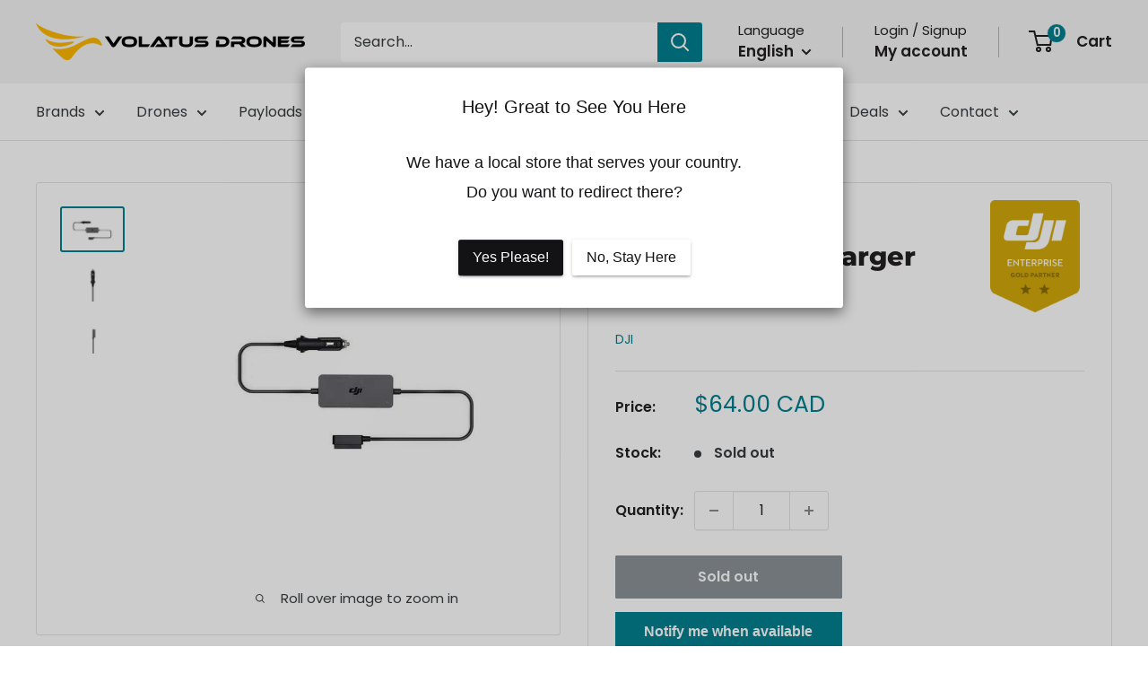

--- FILE ---
content_type: text/html; charset=utf-8
request_url: https://volatusdrones.ca/products/mavic-air-car-charger
body_size: 58519
content:
<!doctype html>

<html class="no-js" lang="en">
  <head>
    <meta charset="utf-8">
    <meta name="viewport" content="width=device-width, initial-scale=1.0, height=device-height, minimum-scale=1.0, maximum-scale=1.0">
    <meta name="theme-color" content="#028090">

    <title>Mavic Air Car Charger - OmniView Tech (Canada)</title><meta name="description" content="The Mavic Air Car Charger is a way to charge the Intelligent Flight Battery via your car&#39;s 12 V power outlet. With its low-voltage protection it allows enough starting battery voltage for the car. The overheating protection will automatically Overheating protection will automatically shut off charging if the power outlet exceeds a limit."><link rel="canonical" href="https://volatusdrones.ca/products/mavic-air-car-charger"><link rel="shortcut icon" href="//volatusdrones.ca/cdn/shop/files/Volatuse_Drones_Favicon_96x96.png?v=1706038934" type="image/png"><link rel="preload" as="style" href="//volatusdrones.ca/cdn/shop/t/45/assets/theme.css?v=172785082469419118441747223502">
    <link rel="preload" as="script" href="//volatusdrones.ca/cdn/shop/t/45/assets/theme.js?v=58436354120716407751747218848">
    <link rel="preconnect" href="https://cdn.shopify.com">
    <link rel="preconnect" href="https://fonts.shopifycdn.com">
    <link rel="dns-prefetch" href="https://productreviews.shopifycdn.com">
    <link rel="dns-prefetch" href="https://ajax.googleapis.com">
    <link rel="dns-prefetch" href="https://maps.googleapis.com">
    <link rel="dns-prefetch" href="https://maps.gstatic.com">

    <meta property="og:type" content="product">
  <meta property="og:title" content="Mavic Air Car Charger"><meta property="og:image" content="http://volatusdrones.ca/cdn/shop/products/car_charger1.jpg?v=1598987282">
    <meta property="og:image:secure_url" content="https://volatusdrones.ca/cdn/shop/products/car_charger1.jpg?v=1598987282">
    <meta property="og:image:width" content="720">
    <meta property="og:image:height" content="480">
    <meta property="product:availability" content="out of stock"><meta property="product:price:amount" content="64.00">
  <meta property="product:price:currency" content="CAD"><meta property="og:description" content="The Mavic Air Car Charger is a way to charge the Intelligent Flight Battery via your car&#39;s 12 V power outlet. With its low-voltage protection it allows enough starting battery voltage for the car. The overheating protection will automatically Overheating protection will automatically shut off charging if the power outlet exceeds a limit."><meta property="og:url" content="https://volatusdrones.ca/products/mavic-air-car-charger">
<meta property="og:site_name" content="OmniView Tech"><meta name="twitter:card" content="summary"><meta name="twitter:title" content="Mavic Air Car Charger">
  <meta name="twitter:description" content="

IN STOCK
The Mavic Air Car Charger is specifically used to charge the Intelligent Flight Battery through the car&#39;s 12 V accessory socket. With its low-voltage protection it allows enough starting battery voltage for the car. Overheating protection will automatically cut off charging if the accessory port exceeds a certain temperature.
Compatibility:

Mavic Air
Mavic Air Battery Charging Hub

Specifications:



Product Model: C3S60Operating Temperature: 41° to 104° F (5° to 40° C)Input Voltage: 12-16 V (Sedan); Coach not supportedDC Output: 13.2 V; 4.54 ACharge Time*:48 min 60° to 104° F (16° to 40° C)1 hr 37 min 41° to 59° F (5° to 15° C)*Charging times were tested in a lab environment and should be taken as reference only.
">
  <meta name="twitter:image" content="https://volatusdrones.ca/cdn/shop/products/car_charger1_600x600_crop_center.jpg?v=1598987282">
    <link rel="preload" href="//volatusdrones.ca/cdn/fonts/montserrat/montserrat_n8.853056e398b4dadf6838423edb7abaa02f651554.woff2" as="font" type="font/woff2" crossorigin><link rel="preload" href="//volatusdrones.ca/cdn/fonts/poppins/poppins_n4.0ba78fa5af9b0e1a374041b3ceaadf0a43b41362.woff2" as="font" type="font/woff2" crossorigin><style>
  @font-face {
  font-family: Montserrat;
  font-weight: 800;
  font-style: normal;
  font-display: swap;
  src: url("//volatusdrones.ca/cdn/fonts/montserrat/montserrat_n8.853056e398b4dadf6838423edb7abaa02f651554.woff2") format("woff2"),
       url("//volatusdrones.ca/cdn/fonts/montserrat/montserrat_n8.9201aba6104751e1b3e48577a5a739fc14862200.woff") format("woff");
}

  @font-face {
  font-family: Poppins;
  font-weight: 400;
  font-style: normal;
  font-display: swap;
  src: url("//volatusdrones.ca/cdn/fonts/poppins/poppins_n4.0ba78fa5af9b0e1a374041b3ceaadf0a43b41362.woff2") format("woff2"),
       url("//volatusdrones.ca/cdn/fonts/poppins/poppins_n4.214741a72ff2596839fc9760ee7a770386cf16ca.woff") format("woff");
}

@font-face {
  font-family: Poppins;
  font-weight: 600;
  font-style: normal;
  font-display: swap;
  src: url("//volatusdrones.ca/cdn/fonts/poppins/poppins_n6.aa29d4918bc243723d56b59572e18228ed0786f6.woff2") format("woff2"),
       url("//volatusdrones.ca/cdn/fonts/poppins/poppins_n6.5f815d845fe073750885d5b7e619ee00e8111208.woff") format("woff");
}

@font-face {
  font-family: Montserrat;
  font-weight: 800;
  font-style: italic;
  font-display: swap;
  src: url("//volatusdrones.ca/cdn/fonts/montserrat/montserrat_i8.b5b703476aa25307888d32fbbb26f33913f79842.woff2") format("woff2"),
       url("//volatusdrones.ca/cdn/fonts/montserrat/montserrat_i8.1037a8c7c9042232c15d221799b18df65709cdd0.woff") format("woff");
}


  @font-face {
  font-family: Poppins;
  font-weight: 700;
  font-style: normal;
  font-display: swap;
  src: url("//volatusdrones.ca/cdn/fonts/poppins/poppins_n7.56758dcf284489feb014a026f3727f2f20a54626.woff2") format("woff2"),
       url("//volatusdrones.ca/cdn/fonts/poppins/poppins_n7.f34f55d9b3d3205d2cd6f64955ff4b36f0cfd8da.woff") format("woff");
}

  @font-face {
  font-family: Poppins;
  font-weight: 400;
  font-style: italic;
  font-display: swap;
  src: url("//volatusdrones.ca/cdn/fonts/poppins/poppins_i4.846ad1e22474f856bd6b81ba4585a60799a9f5d2.woff2") format("woff2"),
       url("//volatusdrones.ca/cdn/fonts/poppins/poppins_i4.56b43284e8b52fc64c1fd271f289a39e8477e9ec.woff") format("woff");
}

  @font-face {
  font-family: Poppins;
  font-weight: 700;
  font-style: italic;
  font-display: swap;
  src: url("//volatusdrones.ca/cdn/fonts/poppins/poppins_i7.42fd71da11e9d101e1e6c7932199f925f9eea42d.woff2") format("woff2"),
       url("//volatusdrones.ca/cdn/fonts/poppins/poppins_i7.ec8499dbd7616004e21155106d13837fff4cf556.woff") format("woff");
}


  :root {
    --default-text-font-size : 15px;
    --base-text-font-size    : 16px;
    --heading-font-family    : Montserrat, sans-serif;
    --heading-font-weight    : 800;
    --heading-font-style     : normal;
    --text-font-family       : Poppins, sans-serif;
    --text-font-weight       : 400;
    --text-font-style        : normal;
    --text-font-bolder-weight: 600;
    --text-link-decoration   : underline;

    --text-color               : #393d40;
    --text-color-rgb           : 57, 61, 64;
    --heading-color            : #222021;
    --border-color             : #e1e3e4;
    --border-color-rgb         : 225, 227, 228;
    --form-border-color        : #d4d6d8;
    --accent-color             : #028090;
    --accent-color-rgb         : 2, 128, 144;
    --link-color               : #028090;
    --link-color-hover         : #013d45;
    --background               : #ffffff;
    --secondary-background     : #ffffff;
    --secondary-background-rgb : 255, 255, 255;
    --accent-background        : rgba(2, 128, 144, 0.08);

    --input-background: #ffffff;

    --error-color       : #ff0000;
    --error-background  : rgba(255, 0, 0, 0.07);
    --success-color     : #00aa00;
    --success-background: rgba(0, 170, 0, 0.11);

    --primary-button-background      : #028090;
    --primary-button-background-rgb  : 2, 128, 144;
    --primary-button-text-color      : #ffffff;
    --secondary-button-background    : #000000;
    --secondary-button-background-rgb: 0, 0, 0;
    --secondary-button-text-color    : #ffffff;

    --header-background      : #f5f5f5;
    --header-text-color      : #222021;
    --header-light-text-color: #222021;
    --header-border-color    : rgba(34, 32, 33, 0.3);
    --header-accent-color    : #028090;

    --footer-background-color:    #181818;
    --footer-heading-text-color:  #ffffff;
    --footer-body-text-color:     #ffffff;
    --footer-body-text-color-rgb: 255, 255, 255;
    --footer-accent-color:        #028090;
    --footer-accent-color-rgb:    2, 128, 144;
    --footer-border:              none;
    
    --flickity-arrow-color: #abb1b4;--product-on-sale-accent           : #028090;
    --product-on-sale-accent-rgb       : 2, 128, 144;
    --product-on-sale-color            : #ffffff;
    --product-in-stock-color           : #008a00;
    --product-low-stock-color          : #ee0000;
    --product-sold-out-color           : #8a9297;
    --product-custom-label-1-background: #008a00;
    --product-custom-label-1-color     : #ffffff;
    --product-custom-label-2-background: #00a500;
    --product-custom-label-2-color     : #ffffff;
    --product-review-star-color        : #ffbd00;

    --mobile-container-gutter : 20px;
    --desktop-container-gutter: 40px;

    /* Shopify related variables */
    --payment-terms-background-color: #ffffff;
  }
</style>

<script>
  // IE11 does not have support for CSS variables, so we have to polyfill them
  if (!(((window || {}).CSS || {}).supports && window.CSS.supports('(--a: 0)'))) {
    const script = document.createElement('script');
    script.type = 'text/javascript';
    script.src = 'https://cdn.jsdelivr.net/npm/css-vars-ponyfill@2';
    script.onload = function() {
      cssVars({});
    };

    document.getElementsByTagName('head')[0].appendChild(script);
  }
</script>


    <script>window.performance && window.performance.mark && window.performance.mark('shopify.content_for_header.start');</script><meta name="google-site-verification" content="qk_tqKJYpALFMqi652a5b9K1-vqoVMt-TpN3fAky2uA">
<meta name="facebook-domain-verification" content="nchcw720dhbsrgh4cc0nz5ch24io1x">
<meta id="shopify-digital-wallet" name="shopify-digital-wallet" content="/10059694/digital_wallets/dialog">
<meta name="shopify-checkout-api-token" content="aeb38b821b33977c1044ec50a3cb5e7f">
<meta id="in-context-paypal-metadata" data-shop-id="10059694" data-venmo-supported="false" data-environment="production" data-locale="en_US" data-paypal-v4="true" data-currency="CAD">
<link rel="alternate" hreflang="x-default" href="https://volatusdrones.ca/products/mavic-air-car-charger">
<link rel="alternate" hreflang="en-CA" href="https://volatusdrones.ca/products/mavic-air-car-charger">
<link rel="alternate" hreflang="fr-CA" href="https://volatusdrones.ca/fr/products/mavic-air-car-charger">
<link rel="alternate" type="application/json+oembed" href="https://volatusdrones.ca/products/mavic-air-car-charger.oembed">
<script async="async" src="/checkouts/internal/preloads.js?locale=en-CA"></script>
<link rel="preconnect" href="https://shop.app" crossorigin="anonymous">
<script async="async" src="https://shop.app/checkouts/internal/preloads.js?locale=en-CA&shop_id=10059694" crossorigin="anonymous"></script>
<script id="apple-pay-shop-capabilities" type="application/json">{"shopId":10059694,"countryCode":"CA","currencyCode":"CAD","merchantCapabilities":["supports3DS"],"merchantId":"gid:\/\/shopify\/Shop\/10059694","merchantName":"OmniView Tech","requiredBillingContactFields":["postalAddress","email","phone"],"requiredShippingContactFields":["postalAddress","email","phone"],"shippingType":"shipping","supportedNetworks":["visa","masterCard","amex","discover","interac","jcb"],"total":{"type":"pending","label":"OmniView Tech","amount":"1.00"},"shopifyPaymentsEnabled":true,"supportsSubscriptions":true}</script>
<script id="shopify-features" type="application/json">{"accessToken":"aeb38b821b33977c1044ec50a3cb5e7f","betas":["rich-media-storefront-analytics"],"domain":"volatusdrones.ca","predictiveSearch":true,"shopId":10059694,"locale":"en"}</script>
<script>var Shopify = Shopify || {};
Shopify.shop = "omniview-tech.myshopify.com";
Shopify.locale = "en";
Shopify.currency = {"active":"CAD","rate":"1.0"};
Shopify.country = "CA";
Shopify.theme = {"name":"Volatus Drones CA - New 2025 (Atul)","id":180802421104,"schema_name":"Warehouse","schema_version":"6.4.0","theme_store_id":871,"role":"main"};
Shopify.theme.handle = "null";
Shopify.theme.style = {"id":null,"handle":null};
Shopify.cdnHost = "volatusdrones.ca/cdn";
Shopify.routes = Shopify.routes || {};
Shopify.routes.root = "/";</script>
<script type="module">!function(o){(o.Shopify=o.Shopify||{}).modules=!0}(window);</script>
<script>!function(o){function n(){var o=[];function n(){o.push(Array.prototype.slice.apply(arguments))}return n.q=o,n}var t=o.Shopify=o.Shopify||{};t.loadFeatures=n(),t.autoloadFeatures=n()}(window);</script>
<script>
  window.ShopifyPay = window.ShopifyPay || {};
  window.ShopifyPay.apiHost = "shop.app\/pay";
  window.ShopifyPay.redirectState = null;
</script>
<script id="shop-js-analytics" type="application/json">{"pageType":"product"}</script>
<script defer="defer" async type="module" src="//volatusdrones.ca/cdn/shopifycloud/shop-js/modules/v2/client.init-shop-cart-sync_BApSsMSl.en.esm.js"></script>
<script defer="defer" async type="module" src="//volatusdrones.ca/cdn/shopifycloud/shop-js/modules/v2/chunk.common_CBoos6YZ.esm.js"></script>
<script type="module">
  await import("//volatusdrones.ca/cdn/shopifycloud/shop-js/modules/v2/client.init-shop-cart-sync_BApSsMSl.en.esm.js");
await import("//volatusdrones.ca/cdn/shopifycloud/shop-js/modules/v2/chunk.common_CBoos6YZ.esm.js");

  window.Shopify.SignInWithShop?.initShopCartSync?.({"fedCMEnabled":true,"windoidEnabled":true});

</script>
<script>
  window.Shopify = window.Shopify || {};
  if (!window.Shopify.featureAssets) window.Shopify.featureAssets = {};
  window.Shopify.featureAssets['shop-js'] = {"shop-cart-sync":["modules/v2/client.shop-cart-sync_DJczDl9f.en.esm.js","modules/v2/chunk.common_CBoos6YZ.esm.js"],"init-fed-cm":["modules/v2/client.init-fed-cm_BzwGC0Wi.en.esm.js","modules/v2/chunk.common_CBoos6YZ.esm.js"],"init-windoid":["modules/v2/client.init-windoid_BS26ThXS.en.esm.js","modules/v2/chunk.common_CBoos6YZ.esm.js"],"shop-cash-offers":["modules/v2/client.shop-cash-offers_DthCPNIO.en.esm.js","modules/v2/chunk.common_CBoos6YZ.esm.js","modules/v2/chunk.modal_Bu1hFZFC.esm.js"],"shop-button":["modules/v2/client.shop-button_D_JX508o.en.esm.js","modules/v2/chunk.common_CBoos6YZ.esm.js"],"init-shop-email-lookup-coordinator":["modules/v2/client.init-shop-email-lookup-coordinator_DFwWcvrS.en.esm.js","modules/v2/chunk.common_CBoos6YZ.esm.js"],"shop-toast-manager":["modules/v2/client.shop-toast-manager_tEhgP2F9.en.esm.js","modules/v2/chunk.common_CBoos6YZ.esm.js"],"shop-login-button":["modules/v2/client.shop-login-button_DwLgFT0K.en.esm.js","modules/v2/chunk.common_CBoos6YZ.esm.js","modules/v2/chunk.modal_Bu1hFZFC.esm.js"],"avatar":["modules/v2/client.avatar_BTnouDA3.en.esm.js"],"init-shop-cart-sync":["modules/v2/client.init-shop-cart-sync_BApSsMSl.en.esm.js","modules/v2/chunk.common_CBoos6YZ.esm.js"],"pay-button":["modules/v2/client.pay-button_BuNmcIr_.en.esm.js","modules/v2/chunk.common_CBoos6YZ.esm.js"],"init-shop-for-new-customer-accounts":["modules/v2/client.init-shop-for-new-customer-accounts_DrjXSI53.en.esm.js","modules/v2/client.shop-login-button_DwLgFT0K.en.esm.js","modules/v2/chunk.common_CBoos6YZ.esm.js","modules/v2/chunk.modal_Bu1hFZFC.esm.js"],"init-customer-accounts-sign-up":["modules/v2/client.init-customer-accounts-sign-up_TlVCiykN.en.esm.js","modules/v2/client.shop-login-button_DwLgFT0K.en.esm.js","modules/v2/chunk.common_CBoos6YZ.esm.js","modules/v2/chunk.modal_Bu1hFZFC.esm.js"],"shop-follow-button":["modules/v2/client.shop-follow-button_C5D3XtBb.en.esm.js","modules/v2/chunk.common_CBoos6YZ.esm.js","modules/v2/chunk.modal_Bu1hFZFC.esm.js"],"checkout-modal":["modules/v2/client.checkout-modal_8TC_1FUY.en.esm.js","modules/v2/chunk.common_CBoos6YZ.esm.js","modules/v2/chunk.modal_Bu1hFZFC.esm.js"],"init-customer-accounts":["modules/v2/client.init-customer-accounts_C0Oh2ljF.en.esm.js","modules/v2/client.shop-login-button_DwLgFT0K.en.esm.js","modules/v2/chunk.common_CBoos6YZ.esm.js","modules/v2/chunk.modal_Bu1hFZFC.esm.js"],"lead-capture":["modules/v2/client.lead-capture_Cq0gfm7I.en.esm.js","modules/v2/chunk.common_CBoos6YZ.esm.js","modules/v2/chunk.modal_Bu1hFZFC.esm.js"],"shop-login":["modules/v2/client.shop-login_BmtnoEUo.en.esm.js","modules/v2/chunk.common_CBoos6YZ.esm.js","modules/v2/chunk.modal_Bu1hFZFC.esm.js"],"payment-terms":["modules/v2/client.payment-terms_BHOWV7U_.en.esm.js","modules/v2/chunk.common_CBoos6YZ.esm.js","modules/v2/chunk.modal_Bu1hFZFC.esm.js"]};
</script>
<script>(function() {
  var isLoaded = false;
  function asyncLoad() {
    if (isLoaded) return;
    isLoaded = true;
    var urls = ["https:\/\/cdn.shopify.com\/s\/files\/1\/1005\/9694\/t\/18\/assets\/affirmShopify.js?v=1665608209\u0026shop=omniview-tech.myshopify.com","https:\/\/cdn-scripts.signifyd.com\/shopify\/script-tag.js?shop=omniview-tech.myshopify.com","https:\/\/cdn-bundler.nice-team.net\/app\/js\/bundler.js?shop=omniview-tech.myshopify.com","https:\/\/cdn.logbase.io\/lb-upsell-wrapper.js?shop=omniview-tech.myshopify.com","https:\/\/shopify-widget.route.com\/shopify.widget.js?shop=omniview-tech.myshopify.com","https:\/\/shopify-widget.route.com\/shopify.widget.js?shop=omniview-tech.myshopify.com"];
    for (var i = 0; i < urls.length; i++) {
      var s = document.createElement('script');
      s.type = 'text/javascript';
      s.async = true;
      s.src = urls[i];
      var x = document.getElementsByTagName('script')[0];
      x.parentNode.insertBefore(s, x);
    }
  };
  if(window.attachEvent) {
    window.attachEvent('onload', asyncLoad);
  } else {
    window.addEventListener('load', asyncLoad, false);
  }
})();</script>
<script id="__st">var __st={"a":10059694,"offset":-18000,"reqid":"a87d3563-15f5-4dcd-88fe-2eb108e2d2d2-1768884968","pageurl":"volatusdrones.ca\/products\/mavic-air-car-charger","u":"07e01588352c","p":"product","rtyp":"product","rid":499396116510};</script>
<script>window.ShopifyPaypalV4VisibilityTracking = true;</script>
<script id="captcha-bootstrap">!function(){'use strict';const t='contact',e='account',n='new_comment',o=[[t,t],['blogs',n],['comments',n],[t,'customer']],c=[[e,'customer_login'],[e,'guest_login'],[e,'recover_customer_password'],[e,'create_customer']],r=t=>t.map((([t,e])=>`form[action*='/${t}']:not([data-nocaptcha='true']) input[name='form_type'][value='${e}']`)).join(','),a=t=>()=>t?[...document.querySelectorAll(t)].map((t=>t.form)):[];function s(){const t=[...o],e=r(t);return a(e)}const i='password',u='form_key',d=['recaptcha-v3-token','g-recaptcha-response','h-captcha-response',i],f=()=>{try{return window.sessionStorage}catch{return}},m='__shopify_v',_=t=>t.elements[u];function p(t,e,n=!1){try{const o=window.sessionStorage,c=JSON.parse(o.getItem(e)),{data:r}=function(t){const{data:e,action:n}=t;return t[m]||n?{data:e,action:n}:{data:t,action:n}}(c);for(const[e,n]of Object.entries(r))t.elements[e]&&(t.elements[e].value=n);n&&o.removeItem(e)}catch(o){console.error('form repopulation failed',{error:o})}}const l='form_type',E='cptcha';function T(t){t.dataset[E]=!0}const w=window,h=w.document,L='Shopify',v='ce_forms',y='captcha';let A=!1;((t,e)=>{const n=(g='f06e6c50-85a8-45c8-87d0-21a2b65856fe',I='https://cdn.shopify.com/shopifycloud/storefront-forms-hcaptcha/ce_storefront_forms_captcha_hcaptcha.v1.5.2.iife.js',D={infoText:'Protected by hCaptcha',privacyText:'Privacy',termsText:'Terms'},(t,e,n)=>{const o=w[L][v],c=o.bindForm;if(c)return c(t,g,e,D).then(n);var r;o.q.push([[t,g,e,D],n]),r=I,A||(h.body.append(Object.assign(h.createElement('script'),{id:'captcha-provider',async:!0,src:r})),A=!0)});var g,I,D;w[L]=w[L]||{},w[L][v]=w[L][v]||{},w[L][v].q=[],w[L][y]=w[L][y]||{},w[L][y].protect=function(t,e){n(t,void 0,e),T(t)},Object.freeze(w[L][y]),function(t,e,n,w,h,L){const[v,y,A,g]=function(t,e,n){const i=e?o:[],u=t?c:[],d=[...i,...u],f=r(d),m=r(i),_=r(d.filter((([t,e])=>n.includes(e))));return[a(f),a(m),a(_),s()]}(w,h,L),I=t=>{const e=t.target;return e instanceof HTMLFormElement?e:e&&e.form},D=t=>v().includes(t);t.addEventListener('submit',(t=>{const e=I(t);if(!e)return;const n=D(e)&&!e.dataset.hcaptchaBound&&!e.dataset.recaptchaBound,o=_(e),c=g().includes(e)&&(!o||!o.value);(n||c)&&t.preventDefault(),c&&!n&&(function(t){try{if(!f())return;!function(t){const e=f();if(!e)return;const n=_(t);if(!n)return;const o=n.value;o&&e.removeItem(o)}(t);const e=Array.from(Array(32),(()=>Math.random().toString(36)[2])).join('');!function(t,e){_(t)||t.append(Object.assign(document.createElement('input'),{type:'hidden',name:u})),t.elements[u].value=e}(t,e),function(t,e){const n=f();if(!n)return;const o=[...t.querySelectorAll(`input[type='${i}']`)].map((({name:t})=>t)),c=[...d,...o],r={};for(const[a,s]of new FormData(t).entries())c.includes(a)||(r[a]=s);n.setItem(e,JSON.stringify({[m]:1,action:t.action,data:r}))}(t,e)}catch(e){console.error('failed to persist form',e)}}(e),e.submit())}));const S=(t,e)=>{t&&!t.dataset[E]&&(n(t,e.some((e=>e===t))),T(t))};for(const o of['focusin','change'])t.addEventListener(o,(t=>{const e=I(t);D(e)&&S(e,y())}));const B=e.get('form_key'),M=e.get(l),P=B&&M;t.addEventListener('DOMContentLoaded',(()=>{const t=y();if(P)for(const e of t)e.elements[l].value===M&&p(e,B);[...new Set([...A(),...v().filter((t=>'true'===t.dataset.shopifyCaptcha))])].forEach((e=>S(e,t)))}))}(h,new URLSearchParams(w.location.search),n,t,e,['guest_login'])})(!0,!0)}();</script>
<script integrity="sha256-4kQ18oKyAcykRKYeNunJcIwy7WH5gtpwJnB7kiuLZ1E=" data-source-attribution="shopify.loadfeatures" defer="defer" src="//volatusdrones.ca/cdn/shopifycloud/storefront/assets/storefront/load_feature-a0a9edcb.js" crossorigin="anonymous"></script>
<script crossorigin="anonymous" defer="defer" src="//volatusdrones.ca/cdn/shopifycloud/storefront/assets/shopify_pay/storefront-65b4c6d7.js?v=20250812"></script>
<script data-source-attribution="shopify.dynamic_checkout.dynamic.init">var Shopify=Shopify||{};Shopify.PaymentButton=Shopify.PaymentButton||{isStorefrontPortableWallets:!0,init:function(){window.Shopify.PaymentButton.init=function(){};var t=document.createElement("script");t.src="https://volatusdrones.ca/cdn/shopifycloud/portable-wallets/latest/portable-wallets.en.js",t.type="module",document.head.appendChild(t)}};
</script>
<script data-source-attribution="shopify.dynamic_checkout.buyer_consent">
  function portableWalletsHideBuyerConsent(e){var t=document.getElementById("shopify-buyer-consent"),n=document.getElementById("shopify-subscription-policy-button");t&&n&&(t.classList.add("hidden"),t.setAttribute("aria-hidden","true"),n.removeEventListener("click",e))}function portableWalletsShowBuyerConsent(e){var t=document.getElementById("shopify-buyer-consent"),n=document.getElementById("shopify-subscription-policy-button");t&&n&&(t.classList.remove("hidden"),t.removeAttribute("aria-hidden"),n.addEventListener("click",e))}window.Shopify?.PaymentButton&&(window.Shopify.PaymentButton.hideBuyerConsent=portableWalletsHideBuyerConsent,window.Shopify.PaymentButton.showBuyerConsent=portableWalletsShowBuyerConsent);
</script>
<script>
  function portableWalletsCleanup(e){e&&e.src&&console.error("Failed to load portable wallets script "+e.src);var t=document.querySelectorAll("shopify-accelerated-checkout .shopify-payment-button__skeleton, shopify-accelerated-checkout-cart .wallet-cart-button__skeleton"),e=document.getElementById("shopify-buyer-consent");for(let e=0;e<t.length;e++)t[e].remove();e&&e.remove()}function portableWalletsNotLoadedAsModule(e){e instanceof ErrorEvent&&"string"==typeof e.message&&e.message.includes("import.meta")&&"string"==typeof e.filename&&e.filename.includes("portable-wallets")&&(window.removeEventListener("error",portableWalletsNotLoadedAsModule),window.Shopify.PaymentButton.failedToLoad=e,"loading"===document.readyState?document.addEventListener("DOMContentLoaded",window.Shopify.PaymentButton.init):window.Shopify.PaymentButton.init())}window.addEventListener("error",portableWalletsNotLoadedAsModule);
</script>

<script type="module" src="https://volatusdrones.ca/cdn/shopifycloud/portable-wallets/latest/portable-wallets.en.js" onError="portableWalletsCleanup(this)" crossorigin="anonymous"></script>
<script nomodule>
  document.addEventListener("DOMContentLoaded", portableWalletsCleanup);
</script>

<link id="shopify-accelerated-checkout-styles" rel="stylesheet" media="screen" href="https://volatusdrones.ca/cdn/shopifycloud/portable-wallets/latest/accelerated-checkout-backwards-compat.css" crossorigin="anonymous">
<style id="shopify-accelerated-checkout-cart">
        #shopify-buyer-consent {
  margin-top: 1em;
  display: inline-block;
  width: 100%;
}

#shopify-buyer-consent.hidden {
  display: none;
}

#shopify-subscription-policy-button {
  background: none;
  border: none;
  padding: 0;
  text-decoration: underline;
  font-size: inherit;
  cursor: pointer;
}

#shopify-subscription-policy-button::before {
  box-shadow: none;
}

      </style>

<script>window.performance && window.performance.mark && window.performance.mark('shopify.content_for_header.end');</script>

    <link rel="stylesheet" href="//volatusdrones.ca/cdn/shop/t/45/assets/theme.css?v=172785082469419118441747223502">

    <script type="application/ld+json">{"@context":"http:\/\/schema.org\/","@id":"\/products\/mavic-air-car-charger#product","@type":"Product","brand":{"@type":"Brand","name":"DJI"},"category":"Drone Accessories","description":"\n\nIN STOCK\nThe Mavic Air Car Charger is specifically used to charge the Intelligent Flight Battery through the car's 12 V accessory socket. With its low-voltage protection it allows enough starting battery voltage for the car. Overheating protection will automatically cut off charging if the accessory port exceeds a certain temperature.\nCompatibility:\n\nMavic Air\nMavic Air Battery Charging Hub\n\nSpecifications:\n\n\n\nProduct Model: C3S60Operating Temperature: 41° to 104° F (5° to 40° C)Input Voltage: 12-16 V (Sedan); Coach not supportedDC Output: 13.2 V; 4.54 ACharge Time*:48 min 60° to 104° F (16° to 40° C)1 hr 37 min 41° to 59° F (5° to 15° C)*Charging times were tested in a lab environment and should be taken as reference only.\n","gtin":"190021308800","image":"https:\/\/volatusdrones.ca\/cdn\/shop\/products\/car_charger1.jpg?v=1598987282\u0026width=1920","name":"Mavic Air Car Charger","offers":{"@id":"\/products\/mavic-air-car-charger?variant=7034142064670#offer","@type":"Offer","availability":"http:\/\/schema.org\/OutOfStock","price":"64.00","priceCurrency":"CAD","url":"https:\/\/volatusdrones.ca\/products\/mavic-air-car-charger?variant=7034142064670"},"sku":"CP.PT.00000120.01","url":"https:\/\/volatusdrones.ca\/products\/mavic-air-car-charger"}</script><script type="application/ld+json">
  {
    "@context": "https://schema.org",
    "@type": "BreadcrumbList",
    "itemListElement": [{
        "@type": "ListItem",
        "position": 1,
        "name": "Home",
        "item": "https://volatusdrones.ca"
      },{
            "@type": "ListItem",
            "position": 2,
            "name": "Mavic Air Car Charger",
            "item": "https://volatusdrones.ca/products/mavic-air-car-charger"
          }]
  }
</script>

    <script>
      // This allows to expose several variables to the global scope, to be used in scripts
      window.theme = {
        pageType: "product",
        cartCount: 0,
        moneyFormat: "\u003cspan class=money\u003e${{amount}} CAD\u003c\/span\u003e",
        moneyWithCurrencyFormat: "\u003cspan class=money\u003e${{amount}} CAD\u003c\/span\u003e",
        currencyCodeEnabled: false,
        showDiscount: true,
        discountMode: "percentage",
        cartType: "drawer"
      };

      window.routes = {
        rootUrl: "\/",
        rootUrlWithoutSlash: '',
        cartUrl: "\/cart",
        cartAddUrl: "\/cart\/add",
        cartChangeUrl: "\/cart\/change",
        searchUrl: "\/search",
        productRecommendationsUrl: "\/recommendations\/products"
      };

      window.languages = {
        productRegularPrice: "Regular price",
        productSalePrice: "Sale price",
        collectionOnSaleLabel: "Save {{savings}}",
        productFormUnavailable: "Unavailable",
        productFormAddToCart: "Add to cart",
        productFormPreOrder: "Pre-order",
        productFormSoldOut: "Sold out",
        productAdded: "Product has been added to your cart",
        productAddedShort: "Added!",
        shippingEstimatorNoResults: "No shipping could be found for your address.",
        shippingEstimatorOneResult: "There is one shipping rate for your address:",
        shippingEstimatorMultipleResults: "There are {{count}} shipping rates for your address:",
        shippingEstimatorErrors: "There are some errors:"
      };

      document.documentElement.className = document.documentElement.className.replace('no-js', 'js');
    </script><script src="//volatusdrones.ca/cdn/shop/t/45/assets/theme.js?v=58436354120716407751747218848" defer></script>
    <script src="//volatusdrones.ca/cdn/shop/t/45/assets/custom.js?v=102476495355921946141747218848" defer></script><script>
        (function () {
          window.onpageshow = function() {
            // We force re-freshing the cart content onpageshow, as most browsers will serve a cache copy when hitting the
            // back button, which cause staled data
            document.documentElement.dispatchEvent(new CustomEvent('cart:refresh', {
              bubbles: true,
              detail: {scrollToTop: false}
            }));
          };
        })();
      </script><!-- BEGIN app block: shopify://apps/tabs-studio/blocks/global_embed_block/19980fb9-f2ca-4ada-ad36-c0364c3318b8 -->
<style id="tabs-by-station-custom-styles">
  .station-tabs .station-tabs-link.is-active{font-weight:600 !important;color:#0064D7 !important;font-size:1em !important;}.station-tabs.mod-full-width .station-tabs-link.is-active, .station-tabs .station-tabs-tabset.mod-vertical .station-tabs-link.is-active{font-weight:600 !important;}.station-tabs .station-tabs-tab.is-active{font-weight:600 !important;color:#0064D7 !important;font-size:1em !important;}.station-tabs.mod-full-width .station-tabs-tab.is-active, .station-tabs .station-tabs-tabset.mod-vertical .station-tabs-tab.is-active{font-weight:600 !important;}.station-tabs .station-tabs-link{border-width:0 0 2px !important;padding:0 0 6px !important;margin:0 26px 14px 0 !important;color:#000000 !important;font-size:0.875em !important;}.station-tabs .station-tabs-tab{border-width:0 0 2px !important;padding:0 0 6px !important;margin:0 26px 14px 0 !important;color:#000000 !important;font-size:0.875em !important;}.station-tabs.mod-full-width .station-tabs-link, .station-tabs .station-tabs-tabset.mod-vertical .station-tabs-link{padding:14px 0 !important;margin:0 !important;}.station-tabs.mod-full-width .station-tabs-tab, .station-tabs .station-tabs-tabset.mod-vertical .station-tabs-tab{padding:14px 0 !important;margin:0 !important;}.station-tabs .station-tabs-content-inner{margin:12px 0 0 !important;}.station-tabs.mod-full-width .station-tabs-content-inner, .station-tabs .station-tabs-tabset.mod-vertical .station-tabs-content-inner{margin:24px 0 10px !important;}.station-tabs .station-tabs-tabcontent{margin:12px 0 0 !important;}.station-tabs.mod-full-width .station-tabs-tabcontent, .station-tabs .station-tabs-tabset.mod-vertical .station-tabs-tabcontent{margin:24px 0 10px !important;}.station-tabs .station-tabs-link:hover{color:#000000 !important;}.station-tabs .station-tabs-tab:hover{color:#000000 !important;}.station-tabs .station-tabs-link.is-active:hover{color:#000000 !important;}.station-tabs .station-tabs-tab.is-active:hover{color:#000000 !important;}
  
</style>

<script id="station-tabs-data-json" type="application/json">{
  "globalAbove": null,
  "globalBelow": null,
  "proTabsHTML": "\u003ch3 class=\"station-tabs-tabtitle\"\u003e\n      \u003cspan data-pro-tab-id=\"114839\" class=\"station-tabs-tab mod-pro-tab\" data-type=\"text\" data-label=\"shipping\"\u003e\n        \u003cspan class=\"station-tabs-tabtext\"\u003eShipping Policy\u003c\/span\u003e\n      \u003c\/span\u003e\n    \u003c\/h3\u003e\n    \u003cdiv data-pro-tab-id=\"114839\" class=\"station-tabs-tabpanel\" data-type=\"text\"\u003e\n      \u003cdiv class=\"station-tabs-tabcontent\"\u003e\u003cp class=\"\" data-start=\"196\" data-end=\"400\"\u003e\u003ca href=\"https:\/\/volatusdrones.ca\/fr\/policies\/shipping-policy\" target=\"_blank\" rel=\"noopener\"\u003e\u003cem\u003ePolitique d'exp\u0026eacute;dition - Version canadienne-fran\u0026ccedil;aise\u003c\/em\u003e\u003c\/a\u003e\u003c\/p\u003e\n\u003cp class=\"\" data-start=\"196\" data-end=\"400\"\u003eAt \u003cstrong data-start=\"199\" data-end=\"217\"\u003eVolatus Drones\u003c\/strong\u003e (formerly Omniview Tech), we strive to ensure fast, secure, and cost-effective delivery for all our customers\u0026mdash;whether you're located in Canada, the United States, or internationally.\u003c\/p\u003e\n\u003chr class=\"\" data-start=\"402\" data-end=\"405\"\u003e\n\u003ch4 class=\"\" data-start=\"407\" data-end=\"438\"\u003e\u003cstrong data-start=\"412\" data-end=\"438\"\u003eShipping Within Canada\u003c\/strong\u003e\u003c\/h4\u003e\n\u003cul data-start=\"440\" data-end=\"712\"\u003e\n\u003cli class=\"\" data-start=\"440\" data-end=\"555\"\u003e\n\u003cp class=\"\" data-start=\"442\" data-end=\"555\"\u003e\u003cstrong data-start=\"442\" data-end=\"476\"\u003eFREE standard courier shipping\u003c\/strong\u003e (Purolator, Canada Post) is available for all Canadian orders over \u003cstrong\u003e$399\u003c\/strong\u003e, a thank-you for your support and a way for us to keep product prices competitive.\u003c\/p\u003e\n\u003c\/li\u003e\n\u003cli class=\"\" data-start=\"440\" data-end=\"555\"\u003e\n\u003cp class=\"\" data-start=\"442\" data-end=\"555\"\u003eOrders between \u003cstrong\u003e$199\u003c\/strong\u003e and \u003cstrong\u003e$398 \u003c\/strong\u003ewill be charged a reduced flat shipping rate of \u003cstrong\u003e$9.99\u003c\/strong\u003e to help offset rising logistics costs while maintaining fair pricing.\u003c\/p\u003e\n\u003c\/li\u003e\n\u003cli class=\"\" data-start=\"556\" data-end=\"626\"\u003e\n\u003cp\u003eOrders under \u003cstrong\u003e$199\u003c\/strong\u003e will be charged a flat shipping rate of \u003cstrong\u003e$25\u003c\/strong\u003e due to increased carrier rates and our efforts to continue providing fast, reliable delivery across Canada.\u003c\/p\u003e\n\u003c\/li\u003e\n\u003c\/ul\u003e\n\u003cp class=\"\" data-start=\"714\" data-end=\"786\"\u003e\u003cstrong data-start=\"714\" data-end=\"786\"\u003eEstimated Delivery Times for DJI Products (subject to availability):\u003c\/strong\u003e\u003c\/p\u003e\n\u003cul data-start=\"788\" data-end=\"1054\"\u003e\n\u003cli class=\"\" data-start=\"788\" data-end=\"822\"\u003e\n\u003cp class=\"\" data-start=\"790\" data-end=\"822\"\u003e\u003cstrong data-start=\"790\" data-end=\"802\"\u003eOntario:\u003c\/strong\u003e 1\u0026ndash;2 business days\u003c\/p\u003e\n\u003c\/li\u003e\n\u003cli class=\"\" data-start=\"823\" data-end=\"856\"\u003e\n\u003cp class=\"\" data-start=\"825\" data-end=\"856\"\u003e\u003cstrong data-start=\"825\" data-end=\"836\"\u003eQuebec:\u003c\/strong\u003e 1\u0026ndash;3 business days\u003c\/p\u003e\n\u003c\/li\u003e\n\u003cli class=\"\" data-start=\"857\" data-end=\"892\"\u003e\n\u003cp class=\"\" data-start=\"859\" data-end=\"892\"\u003e\u003cstrong data-start=\"859\" data-end=\"872\"\u003eManitoba:\u003c\/strong\u003e 2\u0026ndash;3 business days\u003c\/p\u003e\n\u003c\/li\u003e\n\u003cli class=\"\" data-start=\"893\" data-end=\"927\"\u003e\n\u003cp class=\"\" data-start=\"895\" data-end=\"927\"\u003e\u003cstrong data-start=\"895\" data-end=\"907\"\u003eAlberta:\u003c\/strong\u003e 3\u0026ndash;4 business days\u003c\/p\u003e\n\u003c\/li\u003e\n\u003cli class=\"\" data-start=\"928\" data-end=\"967\"\u003e\n\u003cp class=\"\" data-start=\"930\" data-end=\"967\"\u003e\u003cstrong data-start=\"930\" data-end=\"947\"\u003eSaskatchewan:\u003c\/strong\u003e 3\u0026ndash;4 business days\u003c\/p\u003e\n\u003c\/li\u003e\n\u003cli class=\"\" data-start=\"968\" data-end=\"1011\"\u003e\n\u003cp class=\"\" data-start=\"970\" data-end=\"1011\"\u003e\u003cstrong data-start=\"970\" data-end=\"991\"\u003eBritish Columbia:\u003c\/strong\u003e 3\u0026ndash;4 business days\u003c\/p\u003e\n\u003c\/li\u003e\n\u003cli class=\"\" data-start=\"1012\" data-end=\"1054\"\u003e\n\u003cp class=\"\" data-start=\"1014\" data-end=\"1054\"\u003e\u003cstrong data-start=\"1014\" data-end=\"1034\"\u003eAtlantic Canada:\u003c\/strong\u003e 3\u0026ndash;4 business days\u003c\/p\u003e\n\u003c\/li\u003e\n\u003c\/ul\u003e\n\u003cblockquote data-start=\"1056\" data-end=\"1111\"\u003e\n\u003cp class=\"\" data-start=\"1058\" data-end=\"1111\"\u003e\u003cem data-start=\"1058\" data-end=\"1111\"\u003eNote: Shipping times for non-DJI products may vary.\u003c\/em\u003e\u003c\/p\u003e\n\u003c\/blockquote\u003e\n\u003cp class=\"\" data-start=\"1113\" data-end=\"1296\"\u003eAll electronics are packaged securely in anti-static bags and durable boxes with proper protective materials. Most orders are shipped \u003cstrong data-start=\"1247\" data-end=\"1268\"\u003e1\u0026ndash;2 business days\u003c\/strong\u003e after payment confirmation.\u003c\/p\u003e\n\u003cp class=\"\" data-start=\"1298\" data-end=\"1449\"\u003e\u003cstrong data-start=\"1298\" data-end=\"1320\"\u003eStandard insurance\u003c\/strong\u003e (up to $100) is included via the courier. If you\u0026rsquo;d like to purchase additional insurance, please contact us \u003cstrong data-start=\"1429\" data-end=\"1448\"\u003ebefore shipping\u003c\/strong\u003e.\u003c\/p\u003e\n\u003chr class=\"\" data-start=\"1451\" data-end=\"1454\"\u003e\n\u003ch4 class=\"\" data-start=\"1456\" data-end=\"1489\"\u003e\u003cstrong data-start=\"1461\" data-end=\"1489\"\u003eExpress Shipping Options\u003c\/strong\u003e\u003c\/h4\u003e\n\u003cp class=\"\" data-start=\"1491\" data-end=\"1572\"\u003eNeed your order faster? We offer a variety of express delivery options including:\u003c\/p\u003e\n\u003cul data-start=\"1574\" data-end=\"1656\"\u003e\n\u003cli class=\"\" data-start=\"1574\" data-end=\"1595\"\u003e\n\u003cp class=\"\" data-start=\"1576\" data-end=\"1595\"\u003eNext-day delivery\u003c\/p\u003e\n\u003c\/li\u003e\n\u003cli class=\"\" data-start=\"1596\" data-end=\"1614\"\u003e\n\u003cp class=\"\" data-start=\"1598\" data-end=\"1614\"\u003e2-day delivery\u003c\/p\u003e\n\u003c\/li\u003e\n\u003cli class=\"\" data-start=\"1615\" data-end=\"1656\"\u003e\n\u003cp class=\"\" data-start=\"1617\" data-end=\"1656\"\u003eWeekend and same-day courier services\u003c\/p\u003e\n\u003c\/li\u003e\n\u003c\/ul\u003e\n\u003cp class=\"\" data-start=\"1658\" data-end=\"1763\"\u003eFor a quote and availability, please contact us with your order details and preferred delivery timeframe.\u003c\/p\u003e\n\u003chr class=\"\" data-start=\"1765\" data-end=\"1768\"\u003e\n\u003ch4 class=\"\" data-start=\"1770\" data-end=\"1809\"\u003e\u003cstrong data-start=\"1775\" data-end=\"1809\"\u003eIn-Store Pickup (Toronto Area)\u003c\/strong\u003e\u003c\/h4\u003e\n\u003cp class=\"\" data-start=\"1811\" data-end=\"1888\"\u003ePrefer to pick up your order in person? You\u0026rsquo;re welcome to visit our location:\u003c\/p\u003e\n\u003cp class=\"\" data-start=\"1890\" data-end=\"1994\"\u003e\u003cstrong data-start=\"1890\" data-end=\"1931\"\u003eVolatus Drones \/ DJI Experience Store\u003c\/strong\u003e\u003cbr data-start=\"1931\" data-end=\"1934\"\u003e6221 Highway 7, Unit #5\u003cbr data-start=\"1957\" data-end=\"1960\"\u003eVaughan, Ontario, Canada\u003cbr data-start=\"1984\" data-end=\"1987\"\u003eL4H 0K8\u003c\/p\u003e\n\u003cp class=\"\" data-start=\"1996\" data-end=\"2143\"\u003ePlease contact us in advance to confirm your order is ready. Be sure to bring your \u003cstrong data-start=\"2079\" data-end=\"2126\"\u003eorder confirmation email and valid photo ID\u003c\/strong\u003e when picking up.\u003c\/p\u003e\n\u003chr class=\"\" data-start=\"2145\" data-end=\"2148\"\u003e\n\u003ch4 class=\"\" data-start=\"2150\" data-end=\"2188\"\u003e\u003cstrong data-start=\"2155\" data-end=\"2188\"\u003eShipping to the United States\u003c\/strong\u003e\u003c\/h4\u003e\n\u003cp class=\"\" data-start=\"2190\" data-end=\"2294\"\u003eWe ship to the U.S. via \u003cstrong data-start=\"2214\" data-end=\"2256\"\u003eCanada Post, Purolator, FedEx, or USPS\u003c\/strong\u003e using expedited service. Please note:\u003c\/p\u003e\n\u003cul data-start=\"2296\" data-end=\"2415\"\u003e\n\u003cli class=\"\" data-start=\"2296\" data-end=\"2330\"\u003e\n\u003cp class=\"\" data-start=\"2298\" data-end=\"2330\"\u003eDelivery times vary by region.\u003c\/p\u003e\n\u003c\/li\u003e\n\u003cli class=\"\" data-start=\"2331\" data-end=\"2415\"\u003e\n\u003cp class=\"\" data-start=\"2333\" data-end=\"2415\"\u003e\u003cstrong data-start=\"2333\" data-end=\"2369\"\u003eImport duties or taxes may apply\u003c\/strong\u003e, and are the responsibility of the recipient.\u003c\/p\u003e\n\u003c\/li\u003e\n\u003c\/ul\u003e\n\u003cp class=\"\" data-start=\"2417\" data-end=\"2518\"\u003eAll electronic items are securely packaged in anti-static bags with appropriate protective materials.\u003c\/p\u003e\n\u003chr class=\"\" data-start=\"2520\" data-end=\"2523\"\u003e\n\u003ch4 class=\"\" data-start=\"2525\" data-end=\"2556\"\u003e\u003cstrong data-start=\"2530\" data-end=\"2556\"\u003eInternational Shipping\u003c\/strong\u003e\u003c\/h4\u003e\n\u003cp class=\"\" data-start=\"2558\" data-end=\"2601\"\u003eWe proudly ship worldwide. Please be aware:\u003c\/p\u003e\n\u003cul data-start=\"2603\" data-end=\"2840\"\u003e\n\u003cli class=\"\" data-start=\"2603\" data-end=\"2639\"\u003e\n\u003cp class=\"\" data-start=\"2605\" data-end=\"2639\"\u003eAll orders ship from \u003cstrong data-start=\"2626\" data-end=\"2636\"\u003eCanada\u003c\/strong\u003e.\u003c\/p\u003e\n\u003c\/li\u003e\n\u003cli class=\"\" data-start=\"2640\" data-end=\"2782\"\u003e\n\u003cp class=\"\" data-start=\"2642\" data-end=\"2782\"\u003e\u003cstrong data-start=\"2642\" data-end=\"2689\"\u003eCustoms duties, VAT, taxes, and import fees\u003c\/strong\u003e are the responsibility of the buyer and are \u003cstrong data-start=\"2734\" data-end=\"2741\"\u003enot\u003c\/strong\u003e included in your final checkout total.\u003c\/p\u003e\n\u003c\/li\u003e\n\u003cli class=\"\" data-start=\"2783\" data-end=\"2840\"\u003e\n\u003cp class=\"\" data-start=\"2785\" data-end=\"2840\"\u003eShipping timelines may vary depending on your location.\u003c\/p\u003e\n\u003c\/li\u003e\n\u003c\/ul\u003e\n\u003cp class=\"\" data-start=\"2842\" data-end=\"2936\"\u003eFor shipping quotes or questions about international delivery, please \u003cstrong data-start=\"2912\" data-end=\"2935\"\u003econtact us directly\u003c\/strong\u003e.\u003c\/p\u003e\n\u003chr class=\"\" data-start=\"2938\" data-end=\"2941\"\u003e\n\u003ch3 class=\"\" data-start=\"2943\" data-end=\"2961\"\u003e\u003cstrong data-start=\"2947\" data-end=\"2961\"\u003eQuestions?\u003c\/strong\u003e\u003c\/h3\u003e\n\u003cp class=\"\" data-start=\"2963\" data-end=\"3075\"\u003eFor any shipping inquiries or custom delivery arrangements, please contact our support team - we\u0026rsquo;re happy to help.\u003c\/p\u003e\n\u003cp class=\"\" data-start=\"2963\" data-end=\"3075\"\u003e\u0026nbsp;\u003c\/p\u003e\n\u003c\/div\u003e\n    \u003c\/div\u003e",
  "productTitle": "Mavic Air Car Charger",
  "productDescription": "\u003cdiv class=\"temp-specs-tr\"\u003e\n\u003cdiv class=\"temp-specs-td value\"\u003e\n\u003cp\u003e\u003cstrong\u003eIN STOCK\u003c\/strong\u003e\u003c\/p\u003e\n\u003cp\u003eThe Mavic Air Car Charger is specifically used to charge the Intelligent Flight Battery through the car's 12 V accessory socket. With its low-voltage protection it allows enough starting battery voltage for the car. Overheating protection will automatically cut off charging if the accessory port exceeds a certain temperature.\u003c\/p\u003e\n\u003cp\u003e\u003cstrong\u003eCompatibility:\u003c\/strong\u003e\u003c\/p\u003e\n\u003cul\u003e\n\u003cli\u003eMavic Air\u003c\/li\u003e\n\u003cli\u003eMavic Air Battery Charging Hub\u003c\/li\u003e\n\u003c\/ul\u003e\n\u003ch3\u003eSpecifications:\u003c\/h3\u003e\n\u003c\/div\u003e\n\u003c\/div\u003e\n\u003cdiv class=\"temp-specs-tr\"\u003e\n\u003cspan\u003e\u003cstrong\u003eProduct Model:\u003c\/strong\u003e C3S60\u003c\/span\u003e\u003cbr\u003e\u003cspan\u003e\u003cstrong\u003eOperating Temperature:\u003c\/strong\u003e 41° to 104° F (5° to 40° C)\u003c\/span\u003e\u003cbr\u003e\u003cspan\u003e\u003cstrong\u003eInput Voltage: \u003c\/strong\u003e12-16 V (Sedan); Coach not supported\u003c\/span\u003e\u003cbr\u003e\u003cspan\u003e\u003cstrong\u003eDC Output:\u003c\/strong\u003e 13.2 V; 4.54 A\u003c\/span\u003e\u003cbr\u003e\u003cstrong\u003eCharge Time*:\u003c\/strong\u003e\u003cbr\u003e\u003cspan\u003e48 min 60° to 104° F (16° to 40° C)\u003c\/span\u003e\u003cbr\u003e\u003cspan\u003e1 hr 37 min 41° to 59° F (5° to 15° C)\u003c\/span\u003e\u003cbr\u003e\u003cspan\u003e*Charging times were tested in a lab environment and should be taken as reference only.\u003c\/span\u003e\u003cspan\u003e\u003c\/span\u003e\n\u003c\/div\u003e",
  "icons": []
}</script>

<script>
  document.documentElement.classList.add('tabsst-loading');
  document.addEventListener('stationTabsLegacyAPILoaded', function(e) {
    e.detail.isLegacy = true;
    });

  document.addEventListener('stationTabsAPIReady', function(e) {
    var Tabs = e.detail;

    if (Tabs.appSettings) {
      Tabs.appSettings = {"default_tab":true,"default_tab_title":"Description","show_stop_element":true,"layout":"breakpoint","layout_breakpoint":768,"deep_links":false,"clean_content_level":"basic_tags","open_first_tab":true,"allow_multiple_open":false,"remove_empty_tabs":true,"default_tab_translations":null,"start_tab_element":"h3"};
      Tabs.appSettings = {lang: 'en'};

      Tabs.appSettings = {
        indicatorType: "chevrons",
        indicatorPlacement: "after"
      };
    }

    if (Tabs.isLegacy) { return; }
          Tabs.init(null, {
            initializeDescription: true,
            fallback: true
          });
  });

  
</script>

<svg style="display:none" aria-hidden="true">
  <defs>
    
  </defs>
</svg>

<!-- END app block --><!-- BEGIN app block: shopify://apps/geoip-country-redirect/blocks/speeedup_link/a3fa1a12-9aad-4707-ab56-45ccf9191aa7 --><!-- BEGIN app snippet: flags-style --><style id='sgcr-flags-css'>.sgcr-flag {display: inline-block;background-size: contain;background-position: 50%;background-repeat: no-repeat;margin: 0;padding: 0;}.sgcr-flag-af { background-image: url("https://cdn.shopify.com/extensions/01999528-f499-72e0-8480-893097d05005/extension_uid_update.v.0.0.1/assets/af.svg")}.sgcr-flag-ak { background-image: url("https://cdn.shopify.com/extensions/01999528-f499-72e0-8480-893097d05005/extension_uid_update.v.0.0.1/assets/ak.svg")}.sgcr-flag-am { background-image: url("https://cdn.shopify.com/extensions/01999528-f499-72e0-8480-893097d05005/extension_uid_update.v.0.0.1/assets/am.svg")}.sgcr-flag-ar { background-image: url("https://cdn.shopify.com/extensions/01999528-f499-72e0-8480-893097d05005/extension_uid_update.v.0.0.1/assets/ar.svg")}.sgcr-flag-as { background-image: url("https://cdn.shopify.com/extensions/01999528-f499-72e0-8480-893097d05005/extension_uid_update.v.0.0.1/assets/as.svg")}.sgcr-flag-az { background-image: url("https://cdn.shopify.com/extensions/01999528-f499-72e0-8480-893097d05005/extension_uid_update.v.0.0.1/assets/az.svg")}.sgcr-flag-be { background-image: url("https://cdn.shopify.com/extensions/01999528-f499-72e0-8480-893097d05005/extension_uid_update.v.0.0.1/assets/be.svg")}.sgcr-flag-bg { background-image: url("https://cdn.shopify.com/extensions/01999528-f499-72e0-8480-893097d05005/extension_uid_update.v.0.0.1/assets/bg.svg")}.sgcr-flag-bm { background-image: url("https://cdn.shopify.com/extensions/01999528-f499-72e0-8480-893097d05005/extension_uid_update.v.0.0.1/assets/bm.svg")}.sgcr-flag-bn { background-image: url("https://cdn.shopify.com/extensions/01999528-f499-72e0-8480-893097d05005/extension_uid_update.v.0.0.1/assets/bn.svg")}.sgcr-flag-bo { background-image: url("https://cdn.shopify.com/extensions/01999528-f499-72e0-8480-893097d05005/extension_uid_update.v.0.0.1/assets/bo.svg")}.sgcr-flag-br { background-image: url("https://cdn.shopify.com/extensions/01999528-f499-72e0-8480-893097d05005/extension_uid_update.v.0.0.1/assets/br.svg")}.sgcr-flag-bs { background-image: url("https://cdn.shopify.com/extensions/01999528-f499-72e0-8480-893097d05005/extension_uid_update.v.0.0.1/assets/bs.svg")}.sgcr-flag-ca { background-image: url("https://cdn.shopify.com/extensions/01999528-f499-72e0-8480-893097d05005/extension_uid_update.v.0.0.1/assets/ca.svg")}.sgcr-flag-ce { background-image: url("https://cdn.shopify.com/extensions/01999528-f499-72e0-8480-893097d05005/extension_uid_update.v.0.0.1/assets/ce.svg")}.sgcr-flag-ckb { background-image: url("https://cdn.shopify.com/extensions/01999528-f499-72e0-8480-893097d05005/extension_uid_update.v.0.0.1/assets/ckb.svg")}.sgcr-flag-cs { background-image: url("https://cdn.shopify.com/extensions/01999528-f499-72e0-8480-893097d05005/extension_uid_update.v.0.0.1/assets/cs.svg")}.sgcr-flag-cy { background-image: url("https://cdn.shopify.com/extensions/01999528-f499-72e0-8480-893097d05005/extension_uid_update.v.0.0.1/assets/cy.svg")}.sgcr-flag-da { background-image: url("https://cdn.shopify.com/extensions/01999528-f499-72e0-8480-893097d05005/extension_uid_update.v.0.0.1/assets/da.svg")}.sgcr-flag-de { background-image: url("https://cdn.shopify.com/extensions/01999528-f499-72e0-8480-893097d05005/extension_uid_update.v.0.0.1/assets/de.svg")}.sgcr-flag-dz { background-image: url("https://cdn.shopify.com/extensions/01999528-f499-72e0-8480-893097d05005/extension_uid_update.v.0.0.1/assets/dz.svg")}.sgcr-flag-ee { background-image: url("https://cdn.shopify.com/extensions/01999528-f499-72e0-8480-893097d05005/extension_uid_update.v.0.0.1/assets/ee.svg")}.sgcr-flag-el { background-image: url("https://cdn.shopify.com/extensions/01999528-f499-72e0-8480-893097d05005/extension_uid_update.v.0.0.1/assets/el.svg")}.sgcr-flag-en { background-image: url("https://cdn.shopify.com/extensions/01999528-f499-72e0-8480-893097d05005/extension_uid_update.v.0.0.1/assets/en.svg")}.sgcr-flag-eo { background-image: url("https://cdn.shopify.com/extensions/01999528-f499-72e0-8480-893097d05005/extension_uid_update.v.0.0.1/assets/eo.svg")}.sgcr-flag-es { background-image: url("https://cdn.shopify.com/extensions/01999528-f499-72e0-8480-893097d05005/extension_uid_update.v.0.0.1/assets/es.svg")}.sgcr-flag-et { background-image: url("https://cdn.shopify.com/extensions/01999528-f499-72e0-8480-893097d05005/extension_uid_update.v.0.0.1/assets/et.svg")}.sgcr-flag-eu { background-image: url("https://cdn.shopify.com/extensions/01999528-f499-72e0-8480-893097d05005/extension_uid_update.v.0.0.1/assets/eu.svg")}.sgcr-flag-fa { background-image: url("https://cdn.shopify.com/extensions/01999528-f499-72e0-8480-893097d05005/extension_uid_update.v.0.0.1/assets/fa.svg")}.sgcr-flag-ff { background-image: url("https://cdn.shopify.com/extensions/01999528-f499-72e0-8480-893097d05005/extension_uid_update.v.0.0.1/assets/ff.svg")}.sgcr-flag-fi { background-image: url("https://cdn.shopify.com/extensions/01999528-f499-72e0-8480-893097d05005/extension_uid_update.v.0.0.1/assets/fi.svg")}.sgcr-flag-fil { background-image: url("https://cdn.shopify.com/extensions/01999528-f499-72e0-8480-893097d05005/extension_uid_update.v.0.0.1/assets/fil.svg")}.sgcr-flag-fo { background-image: url("https://cdn.shopify.com/extensions/01999528-f499-72e0-8480-893097d05005/extension_uid_update.v.0.0.1/assets/fo.svg")}.sgcr-flag-fr { background-image: url("https://cdn.shopify.com/extensions/01999528-f499-72e0-8480-893097d05005/extension_uid_update.v.0.0.1/assets/fr.svg")}.sgcr-flag-fy { background-image: url("https://cdn.shopify.com/extensions/01999528-f499-72e0-8480-893097d05005/extension_uid_update.v.0.0.1/assets/fy.svg")}.sgcr-flag-ga { background-image: url("https://cdn.shopify.com/extensions/01999528-f499-72e0-8480-893097d05005/extension_uid_update.v.0.0.1/assets/ga.svg")}.sgcr-flag-gd { background-image: url("https://cdn.shopify.com/extensions/01999528-f499-72e0-8480-893097d05005/extension_uid_update.v.0.0.1/assets/gd.svg")}.sgcr-flag-gl { background-image: url("https://cdn.shopify.com/extensions/01999528-f499-72e0-8480-893097d05005/extension_uid_update.v.0.0.1/assets/gl.svg")}.sgcr-flag-gu { background-image: url("https://cdn.shopify.com/extensions/01999528-f499-72e0-8480-893097d05005/extension_uid_update.v.0.0.1/assets/gu.svg")}.sgcr-flag-gv { background-image: url("https://cdn.shopify.com/extensions/01999528-f499-72e0-8480-893097d05005/extension_uid_update.v.0.0.1/assets/gv.svg")}.sgcr-flag-ha { background-image: url("https://cdn.shopify.com/extensions/01999528-f499-72e0-8480-893097d05005/extension_uid_update.v.0.0.1/assets/ha.svg")}.sgcr-flag-he { background-image: url("https://cdn.shopify.com/extensions/01999528-f499-72e0-8480-893097d05005/extension_uid_update.v.0.0.1/assets/he.svg")}.sgcr-flag-hi { background-image: url("https://cdn.shopify.com/extensions/01999528-f499-72e0-8480-893097d05005/extension_uid_update.v.0.0.1/assets/hi.svg")}.sgcr-flag-hr { background-image: url("https://cdn.shopify.com/extensions/01999528-f499-72e0-8480-893097d05005/extension_uid_update.v.0.0.1/assets/hr.svg")}.sgcr-flag-hu { background-image: url("https://cdn.shopify.com/extensions/01999528-f499-72e0-8480-893097d05005/extension_uid_update.v.0.0.1/assets/hu.svg")}.sgcr-flag-hy { background-image: url("https://cdn.shopify.com/extensions/01999528-f499-72e0-8480-893097d05005/extension_uid_update.v.0.0.1/assets/hy.svg")}.sgcr-flag-ia { background-image: url("https://cdn.shopify.com/extensions/01999528-f499-72e0-8480-893097d05005/extension_uid_update.v.0.0.1/assets/ia.svg")}.sgcr-flag-id { background-image: url("https://cdn.shopify.com/extensions/01999528-f499-72e0-8480-893097d05005/extension_uid_update.v.0.0.1/assets/id.svg")}.sgcr-flag-ig { background-image: url("https://cdn.shopify.com/extensions/01999528-f499-72e0-8480-893097d05005/extension_uid_update.v.0.0.1/assets/ig.svg")}.sgcr-flag-ii { background-image: url("https://cdn.shopify.com/extensions/01999528-f499-72e0-8480-893097d05005/extension_uid_update.v.0.0.1/assets/ii.svg")}.sgcr-flag-is { background-image: url("https://cdn.shopify.com/extensions/01999528-f499-72e0-8480-893097d05005/extension_uid_update.v.0.0.1/assets/is.svg")}.sgcr-flag-it { background-image: url("https://cdn.shopify.com/extensions/01999528-f499-72e0-8480-893097d05005/extension_uid_update.v.0.0.1/assets/it.svg")}.sgcr-flag-ja { background-image: url("https://cdn.shopify.com/extensions/01999528-f499-72e0-8480-893097d05005/extension_uid_update.v.0.0.1/assets/ja.svg")}.sgcr-flag-jv { background-image: url("https://cdn.shopify.com/extensions/01999528-f499-72e0-8480-893097d05005/extension_uid_update.v.0.0.1/assets/jv.svg")}.sgcr-flag-ka { background-image: url("https://cdn.shopify.com/extensions/01999528-f499-72e0-8480-893097d05005/extension_uid_update.v.0.0.1/assets/ka.svg")}.sgcr-flag-ki { background-image: url("https://cdn.shopify.com/extensions/01999528-f499-72e0-8480-893097d05005/extension_uid_update.v.0.0.1/assets/ki.svg")}.sgcr-flag-kk { background-image: url("https://cdn.shopify.com/extensions/01999528-f499-72e0-8480-893097d05005/extension_uid_update.v.0.0.1/assets/kk.svg")}.sgcr-flag-kl { background-image: url("https://cdn.shopify.com/extensions/01999528-f499-72e0-8480-893097d05005/extension_uid_update.v.0.0.1/assets/kl.svg")}.sgcr-flag-km { background-image: url("https://cdn.shopify.com/extensions/01999528-f499-72e0-8480-893097d05005/extension_uid_update.v.0.0.1/assets/km.svg")}.sgcr-flag-kn { background-image: url("https://cdn.shopify.com/extensions/01999528-f499-72e0-8480-893097d05005/extension_uid_update.v.0.0.1/assets/kn.svg")}.sgcr-flag-ko { background-image: url("https://cdn.shopify.com/extensions/01999528-f499-72e0-8480-893097d05005/extension_uid_update.v.0.0.1/assets/ko.svg")}.sgcr-flag-ks { background-image: url("https://cdn.shopify.com/extensions/01999528-f499-72e0-8480-893097d05005/extension_uid_update.v.0.0.1/assets/ks.svg")}.sgcr-flag-ku { background-image: url("https://cdn.shopify.com/extensions/01999528-f499-72e0-8480-893097d05005/extension_uid_update.v.0.0.1/assets/ku.svg")}.sgcr-flag-kw { background-image: url("https://cdn.shopify.com/extensions/01999528-f499-72e0-8480-893097d05005/extension_uid_update.v.0.0.1/assets/kw.svg")}.sgcr-flag-ky { background-image: url("https://cdn.shopify.com/extensions/01999528-f499-72e0-8480-893097d05005/extension_uid_update.v.0.0.1/assets/ky.svg")}.sgcr-flag-lb { background-image: url("https://cdn.shopify.com/extensions/01999528-f499-72e0-8480-893097d05005/extension_uid_update.v.0.0.1/assets/lb.svg")}.sgcr-flag-lg { background-image: url("https://cdn.shopify.com/extensions/01999528-f499-72e0-8480-893097d05005/extension_uid_update.v.0.0.1/assets/lg.svg")}.sgcr-flag-ln { background-image: url("https://cdn.shopify.com/extensions/01999528-f499-72e0-8480-893097d05005/extension_uid_update.v.0.0.1/assets/ln.svg")}.sgcr-flag-lo { background-image: url("https://cdn.shopify.com/extensions/01999528-f499-72e0-8480-893097d05005/extension_uid_update.v.0.0.1/assets/lo.svg")}.sgcr-flag-lt { background-image: url("https://cdn.shopify.com/extensions/01999528-f499-72e0-8480-893097d05005/extension_uid_update.v.0.0.1/assets/lt.svg")}.sgcr-flag-lu { background-image: url("https://cdn.shopify.com/extensions/01999528-f499-72e0-8480-893097d05005/extension_uid_update.v.0.0.1/assets/lu.svg")}.sgcr-flag-lv { background-image: url("https://cdn.shopify.com/extensions/01999528-f499-72e0-8480-893097d05005/extension_uid_update.v.0.0.1/assets/lv.svg")}.sgcr-flag-mg { background-image: url("https://cdn.shopify.com/extensions/01999528-f499-72e0-8480-893097d05005/extension_uid_update.v.0.0.1/assets/mg.svg")}.sgcr-flag-mi { background-image: url("https://cdn.shopify.com/extensions/01999528-f499-72e0-8480-893097d05005/extension_uid_update.v.0.0.1/assets/mi.svg")}.sgcr-flag-mk { background-image: url("https://cdn.shopify.com/extensions/01999528-f499-72e0-8480-893097d05005/extension_uid_update.v.0.0.1/assets/mk.svg")}.sgcr-flag-ml { background-image: url("https://cdn.shopify.com/extensions/01999528-f499-72e0-8480-893097d05005/extension_uid_update.v.0.0.1/assets/ml.svg")}.sgcr-flag-mn { background-image: url("https://cdn.shopify.com/extensions/01999528-f499-72e0-8480-893097d05005/extension_uid_update.v.0.0.1/assets/mn.svg")}.sgcr-flag-mr { background-image: url("https://cdn.shopify.com/extensions/01999528-f499-72e0-8480-893097d05005/extension_uid_update.v.0.0.1/assets/mr.svg")}.sgcr-flag-ms { background-image: url("https://cdn.shopify.com/extensions/01999528-f499-72e0-8480-893097d05005/extension_uid_update.v.0.0.1/assets/ms.svg")}.sgcr-flag-mt { background-image: url("https://cdn.shopify.com/extensions/01999528-f499-72e0-8480-893097d05005/extension_uid_update.v.0.0.1/assets/mt.svg")}.sgcr-flag-my { background-image: url("https://cdn.shopify.com/extensions/01999528-f499-72e0-8480-893097d05005/extension_uid_update.v.0.0.1/assets/my.svg")}.sgcr-flag-nb { background-image: url("https://cdn.shopify.com/extensions/01999528-f499-72e0-8480-893097d05005/extension_uid_update.v.0.0.1/assets/nb.svg")}.sgcr-flag-nd { background-image: url("https://cdn.shopify.com/extensions/01999528-f499-72e0-8480-893097d05005/extension_uid_update.v.0.0.1/assets/nd.svg")}.sgcr-flag-ne { background-image: url("https://cdn.shopify.com/extensions/01999528-f499-72e0-8480-893097d05005/extension_uid_update.v.0.0.1/assets/ne.svg")}.sgcr-flag-nl { background-image: url("https://cdn.shopify.com/extensions/01999528-f499-72e0-8480-893097d05005/extension_uid_update.v.0.0.1/assets/nl.svg")}.sgcr-flag-nn { background-image: url("https://cdn.shopify.com/extensions/01999528-f499-72e0-8480-893097d05005/extension_uid_update.v.0.0.1/assets/nn.svg")}.sgcr-flag-no { background-image: url("https://cdn.shopify.com/extensions/01999528-f499-72e0-8480-893097d05005/extension_uid_update.v.0.0.1/assets/no.svg")}.sgcr-flag-om { background-image: url("https://cdn.shopify.com/extensions/01999528-f499-72e0-8480-893097d05005/extension_uid_update.v.0.0.1/assets/om.svg")}.sgcr-flag-or { background-image: url("https://cdn.shopify.com/extensions/01999528-f499-72e0-8480-893097d05005/extension_uid_update.v.0.0.1/assets/or.svg")}.sgcr-flag-os { background-image: url("https://cdn.shopify.com/extensions/01999528-f499-72e0-8480-893097d05005/extension_uid_update.v.0.0.1/assets/os.svg")}.sgcr-flag-pa { background-image: url("https://cdn.shopify.com/extensions/01999528-f499-72e0-8480-893097d05005/extension_uid_update.v.0.0.1/assets/pa.svg")}.sgcr-flag-pl { background-image: url("https://cdn.shopify.com/extensions/01999528-f499-72e0-8480-893097d05005/extension_uid_update.v.0.0.1/assets/pl.svg")}.sgcr-flag-ps { background-image: url("https://cdn.shopify.com/extensions/01999528-f499-72e0-8480-893097d05005/extension_uid_update.v.0.0.1/assets/ps.svg")}.sgcr-flag-pt-br { background-image: url("https://cdn.shopify.com/extensions/01999528-f499-72e0-8480-893097d05005/extension_uid_update.v.0.0.1/assets/pt-br.svg")}.sgcr-flag-pt-pt { background-image: url("https://cdn.shopify.com/extensions/01999528-f499-72e0-8480-893097d05005/extension_uid_update.v.0.0.1/assets/pt-pt.svg")}.sgcr-flag-qu { background-image: url("https://cdn.shopify.com/extensions/01999528-f499-72e0-8480-893097d05005/extension_uid_update.v.0.0.1/assets/qu.svg")}.sgcr-flag-rm { background-image: url("https://cdn.shopify.com/extensions/01999528-f499-72e0-8480-893097d05005/extension_uid_update.v.0.0.1/assets/rm.svg")}.sgcr-flag-rn { background-image: url("https://cdn.shopify.com/extensions/01999528-f499-72e0-8480-893097d05005/extension_uid_update.v.0.0.1/assets/rn.svg")}.sgcr-flag-ro { background-image: url("https://cdn.shopify.com/extensions/01999528-f499-72e0-8480-893097d05005/extension_uid_update.v.0.0.1/assets/ro.svg")}.sgcr-flag-ru { background-image: url("https://cdn.shopify.com/extensions/01999528-f499-72e0-8480-893097d05005/extension_uid_update.v.0.0.1/assets/ru.svg")}.sgcr-flag-rw { background-image: url("https://cdn.shopify.com/extensions/01999528-f499-72e0-8480-893097d05005/extension_uid_update.v.0.0.1/assets/rw.svg")}.sgcr-flag-sa { background-image: url("https://cdn.shopify.com/extensions/01999528-f499-72e0-8480-893097d05005/extension_uid_update.v.0.0.1/assets/sa.svg")}.sgcr-flag-sc { background-image: url("https://cdn.shopify.com/extensions/01999528-f499-72e0-8480-893097d05005/extension_uid_update.v.0.0.1/assets/sc.svg")}.sgcr-flag-sd { background-image: url("https://cdn.shopify.com/extensions/01999528-f499-72e0-8480-893097d05005/extension_uid_update.v.0.0.1/assets/sd.svg")}.sgcr-flag-se { background-image: url("https://cdn.shopify.com/extensions/01999528-f499-72e0-8480-893097d05005/extension_uid_update.v.0.0.1/assets/se.svg")}.sgcr-flag-sg { background-image: url("https://cdn.shopify.com/extensions/01999528-f499-72e0-8480-893097d05005/extension_uid_update.v.0.0.1/assets/sg.svg")}.sgcr-flag-si { background-image: url("https://cdn.shopify.com/extensions/01999528-f499-72e0-8480-893097d05005/extension_uid_update.v.0.0.1/assets/si.svg")}.sgcr-flag-sk { background-image: url("https://cdn.shopify.com/extensions/01999528-f499-72e0-8480-893097d05005/extension_uid_update.v.0.0.1/assets/sk.svg")}.sgcr-flag-sl { background-image: url("https://cdn.shopify.com/extensions/01999528-f499-72e0-8480-893097d05005/extension_uid_update.v.0.0.1/assets/sl.svg")}.sgcr-flag-sn { background-image: url("https://cdn.shopify.com/extensions/01999528-f499-72e0-8480-893097d05005/extension_uid_update.v.0.0.1/assets/sn.svg")}.sgcr-flag-so { background-image: url("https://cdn.shopify.com/extensions/01999528-f499-72e0-8480-893097d05005/extension_uid_update.v.0.0.1/assets/so.svg")}.sgcr-flag-sq { background-image: url("https://cdn.shopify.com/extensions/01999528-f499-72e0-8480-893097d05005/extension_uid_update.v.0.0.1/assets/sq.svg")}.sgcr-flag-sr { background-image: url("https://cdn.shopify.com/extensions/01999528-f499-72e0-8480-893097d05005/extension_uid_update.v.0.0.1/assets/sr.svg")}.sgcr-flag-su { background-image: url("https://cdn.shopify.com/extensions/01999528-f499-72e0-8480-893097d05005/extension_uid_update.v.0.0.1/assets/su.svg")}.sgcr-flag-sv { background-image: url("https://cdn.shopify.com/extensions/01999528-f499-72e0-8480-893097d05005/extension_uid_update.v.0.0.1/assets/sv.svg")}.sgcr-flag-sw { background-image: url("https://cdn.shopify.com/extensions/01999528-f499-72e0-8480-893097d05005/extension_uid_update.v.0.0.1/assets/sw.svg")}.sgcr-flag-ta { background-image: url("https://cdn.shopify.com/extensions/01999528-f499-72e0-8480-893097d05005/extension_uid_update.v.0.0.1/assets/ta.svg")}.sgcr-flag-te { background-image: url("https://cdn.shopify.com/extensions/01999528-f499-72e0-8480-893097d05005/extension_uid_update.v.0.0.1/assets/te.svg")}.sgcr-flag-tg { background-image: url("https://cdn.shopify.com/extensions/01999528-f499-72e0-8480-893097d05005/extension_uid_update.v.0.0.1/assets/tg.svg")}.sgcr-flag-th { background-image: url("https://cdn.shopify.com/extensions/01999528-f499-72e0-8480-893097d05005/extension_uid_update.v.0.0.1/assets/th.svg")}.sgcr-flag-ti { background-image: url("https://cdn.shopify.com/extensions/01999528-f499-72e0-8480-893097d05005/extension_uid_update.v.0.0.1/assets/ti.svg")}.sgcr-flag-tk { background-image: url("https://cdn.shopify.com/extensions/01999528-f499-72e0-8480-893097d05005/extension_uid_update.v.0.0.1/assets/tk.svg")}.sgcr-flag-to { background-image: url("https://cdn.shopify.com/extensions/01999528-f499-72e0-8480-893097d05005/extension_uid_update.v.0.0.1/assets/to.svg")}.sgcr-flag-tr { background-image: url("https://cdn.shopify.com/extensions/01999528-f499-72e0-8480-893097d05005/extension_uid_update.v.0.0.1/assets/tr.svg")}.sgcr-flag-tt { background-image: url("https://cdn.shopify.com/extensions/01999528-f499-72e0-8480-893097d05005/extension_uid_update.v.0.0.1/assets/tt.svg")}.sgcr-flag-ug { background-image: url("https://cdn.shopify.com/extensions/01999528-f499-72e0-8480-893097d05005/extension_uid_update.v.0.0.1/assets/ug.svg")}.sgcr-flag-uk { background-image: url("https://cdn.shopify.com/extensions/01999528-f499-72e0-8480-893097d05005/extension_uid_update.v.0.0.1/assets/uk.svg")}.sgcr-flag-ur { background-image: url("https://cdn.shopify.com/extensions/01999528-f499-72e0-8480-893097d05005/extension_uid_update.v.0.0.1/assets/ur.svg")}.sgcr-flag-uz { background-image: url("https://cdn.shopify.com/extensions/01999528-f499-72e0-8480-893097d05005/extension_uid_update.v.0.0.1/assets/uz.svg")}.sgcr-flag-vi { background-image: url("https://cdn.shopify.com/extensions/01999528-f499-72e0-8480-893097d05005/extension_uid_update.v.0.0.1/assets/vi.svg")}.sgcr-flag-wo { background-image: url("https://cdn.shopify.com/extensions/01999528-f499-72e0-8480-893097d05005/extension_uid_update.v.0.0.1/assets/wo.svg")}.sgcr-flag-xh { background-image: url("https://cdn.shopify.com/extensions/01999528-f499-72e0-8480-893097d05005/extension_uid_update.v.0.0.1/assets/xh.svg")}.sgcr-flag-yi { background-image: url("https://cdn.shopify.com/extensions/01999528-f499-72e0-8480-893097d05005/extension_uid_update.v.0.0.1/assets/yi.svg")}.sgcr-flag-yo { background-image: url("https://cdn.shopify.com/extensions/01999528-f499-72e0-8480-893097d05005/extension_uid_update.v.0.0.1/assets/yo.svg")}.sgcr-flag-zh-cn { background-image: url("https://cdn.shopify.com/extensions/01999528-f499-72e0-8480-893097d05005/extension_uid_update.v.0.0.1/assets/zh-cn.svg")}.sgcr-flag-zh-tw { background-image: url("https://cdn.shopify.com/extensions/01999528-f499-72e0-8480-893097d05005/extension_uid_update.v.0.0.1/assets/zh-tw.svg")}.sgcr-flag-zu { background-image: url("https://cdn.shopify.com/extensions/01999528-f499-72e0-8480-893097d05005/extension_uid_update.v.0.0.1/assets/zu.svg")}.sgcr-flag-aed { background-image: url("https://cdn.shopify.com/extensions/01999528-f499-72e0-8480-893097d05005/extension_uid_update.v.0.0.1/assets/aed.svg")}.sgcr-flag-afn { background-image: url("https://cdn.shopify.com/extensions/01999528-f499-72e0-8480-893097d05005/extension_uid_update.v.0.0.1/assets/afn.svg")}.sgcr-flag-all { background-image: url("https://cdn.shopify.com/extensions/01999528-f499-72e0-8480-893097d05005/extension_uid_update.v.0.0.1/assets/all.svg")}.sgcr-flag-amd { background-image: url("https://cdn.shopify.com/extensions/01999528-f499-72e0-8480-893097d05005/extension_uid_update.v.0.0.1/assets/amd.svg")}.sgcr-flag-ang { background-image: url("https://cdn.shopify.com/extensions/01999528-f499-72e0-8480-893097d05005/extension_uid_update.v.0.0.1/assets/ang.svg")}.sgcr-flag-aoa { background-image: url("https://cdn.shopify.com/extensions/01999528-f499-72e0-8480-893097d05005/extension_uid_update.v.0.0.1/assets/aoa.svg")}.sgcr-flag-ars { background-image: url("https://cdn.shopify.com/extensions/01999528-f499-72e0-8480-893097d05005/extension_uid_update.v.0.0.1/assets/ars.svg")}.sgcr-flag-aud { background-image: url("https://cdn.shopify.com/extensions/01999528-f499-72e0-8480-893097d05005/extension_uid_update.v.0.0.1/assets/aud.svg")}.sgcr-flag-awg { background-image: url("https://cdn.shopify.com/extensions/01999528-f499-72e0-8480-893097d05005/extension_uid_update.v.0.0.1/assets/awg.svg")}.sgcr-flag-azn { background-image: url("https://cdn.shopify.com/extensions/01999528-f499-72e0-8480-893097d05005/extension_uid_update.v.0.0.1/assets/azn.svg")}.sgcr-flag-bam { background-image: url("https://cdn.shopify.com/extensions/01999528-f499-72e0-8480-893097d05005/extension_uid_update.v.0.0.1/assets/bam.svg")}.sgcr-flag-bbd { background-image: url("https://cdn.shopify.com/extensions/01999528-f499-72e0-8480-893097d05005/extension_uid_update.v.0.0.1/assets/bbd.svg")}.sgcr-flag-bdt { background-image: url("https://cdn.shopify.com/extensions/01999528-f499-72e0-8480-893097d05005/extension_uid_update.v.0.0.1/assets/bdt.svg")}.sgcr-flag-bgn { background-image: url("https://cdn.shopify.com/extensions/01999528-f499-72e0-8480-893097d05005/extension_uid_update.v.0.0.1/assets/bgn.svg")}.sgcr-flag-bhd { background-image: url("https://cdn.shopify.com/extensions/01999528-f499-72e0-8480-893097d05005/extension_uid_update.v.0.0.1/assets/bhd.svg")}.sgcr-flag-bif { background-image: url("https://cdn.shopify.com/extensions/01999528-f499-72e0-8480-893097d05005/extension_uid_update.v.0.0.1/assets/bif.svg")}.sgcr-flag-bnd { background-image: url("https://cdn.shopify.com/extensions/01999528-f499-72e0-8480-893097d05005/extension_uid_update.v.0.0.1/assets/bnd.svg")}.sgcr-flag-bob { background-image: url("https://cdn.shopify.com/extensions/01999528-f499-72e0-8480-893097d05005/extension_uid_update.v.0.0.1/assets/bob.svg")}.sgcr-flag-brl { background-image: url("https://cdn.shopify.com/extensions/01999528-f499-72e0-8480-893097d05005/extension_uid_update.v.0.0.1/assets/brl.svg")}.sgcr-flag-bsd { background-image: url("https://cdn.shopify.com/extensions/01999528-f499-72e0-8480-893097d05005/extension_uid_update.v.0.0.1/assets/bsd.svg")}.sgcr-flag-btn { background-image: url("https://cdn.shopify.com/extensions/01999528-f499-72e0-8480-893097d05005/extension_uid_update.v.0.0.1/assets/btn.svg")}.sgcr-flag-bwp { background-image: url("https://cdn.shopify.com/extensions/01999528-f499-72e0-8480-893097d05005/extension_uid_update.v.0.0.1/assets/bwp.svg")}.sgcr-flag-byn { background-image: url("https://cdn.shopify.com/extensions/01999528-f499-72e0-8480-893097d05005/extension_uid_update.v.0.0.1/assets/byn.svg")}.sgcr-flag-bzd { background-image: url("https://cdn.shopify.com/extensions/01999528-f499-72e0-8480-893097d05005/extension_uid_update.v.0.0.1/assets/bzd.svg")}.sgcr-flag-cad { background-image: url("https://cdn.shopify.com/extensions/01999528-f499-72e0-8480-893097d05005/extension_uid_update.v.0.0.1/assets/cad.svg")}.sgcr-flag-cdf { background-image: url("https://cdn.shopify.com/extensions/01999528-f499-72e0-8480-893097d05005/extension_uid_update.v.0.0.1/assets/cdf.svg")}.sgcr-flag-chf { background-image: url("https://cdn.shopify.com/extensions/01999528-f499-72e0-8480-893097d05005/extension_uid_update.v.0.0.1/assets/chf.svg")}.sgcr-flag-clp { background-image: url("https://cdn.shopify.com/extensions/01999528-f499-72e0-8480-893097d05005/extension_uid_update.v.0.0.1/assets/clp.svg")}.sgcr-flag-cny { background-image: url("https://cdn.shopify.com/extensions/01999528-f499-72e0-8480-893097d05005/extension_uid_update.v.0.0.1/assets/cny.svg")}.sgcr-flag-cop { background-image: url("https://cdn.shopify.com/extensions/01999528-f499-72e0-8480-893097d05005/extension_uid_update.v.0.0.1/assets/cop.svg")}.sgcr-flag-crc { background-image: url("https://cdn.shopify.com/extensions/01999528-f499-72e0-8480-893097d05005/extension_uid_update.v.0.0.1/assets/crc.svg")}.sgcr-flag-cve { background-image: url("https://cdn.shopify.com/extensions/01999528-f499-72e0-8480-893097d05005/extension_uid_update.v.0.0.1/assets/cve.svg")}.sgcr-flag-czk { background-image: url("https://cdn.shopify.com/extensions/01999528-f499-72e0-8480-893097d05005/extension_uid_update.v.0.0.1/assets/czk.svg")}.sgcr-flag-djf { background-image: url("https://cdn.shopify.com/extensions/01999528-f499-72e0-8480-893097d05005/extension_uid_update.v.0.0.1/assets/djf.svg")}.sgcr-flag-dkk { background-image: url("https://cdn.shopify.com/extensions/01999528-f499-72e0-8480-893097d05005/extension_uid_update.v.0.0.1/assets/dkk.svg")}.sgcr-flag-dop { background-image: url("https://cdn.shopify.com/extensions/01999528-f499-72e0-8480-893097d05005/extension_uid_update.v.0.0.1/assets/dop.svg")}.sgcr-flag-dzd { background-image: url("https://cdn.shopify.com/extensions/01999528-f499-72e0-8480-893097d05005/extension_uid_update.v.0.0.1/assets/dzd.svg")}.sgcr-flag-egp { background-image: url("https://cdn.shopify.com/extensions/01999528-f499-72e0-8480-893097d05005/extension_uid_update.v.0.0.1/assets/egp.svg")}.sgcr-flag-ern { background-image: url("https://cdn.shopify.com/extensions/01999528-f499-72e0-8480-893097d05005/extension_uid_update.v.0.0.1/assets/ern.svg")}.sgcr-flag-etb { background-image: url("https://cdn.shopify.com/extensions/01999528-f499-72e0-8480-893097d05005/extension_uid_update.v.0.0.1/assets/etb.svg")}.sgcr-flag-eur { background-image: url("https://cdn.shopify.com/extensions/01999528-f499-72e0-8480-893097d05005/extension_uid_update.v.0.0.1/assets/eur.svg")}.sgcr-flag-fjd { background-image: url("https://cdn.shopify.com/extensions/01999528-f499-72e0-8480-893097d05005/extension_uid_update.v.0.0.1/assets/fjd.svg")}.sgcr-flag-fkp { background-image: url("https://cdn.shopify.com/extensions/01999528-f499-72e0-8480-893097d05005/extension_uid_update.v.0.0.1/assets/fkp.svg")}.sgcr-flag-gbp { background-image: url("https://cdn.shopify.com/extensions/01999528-f499-72e0-8480-893097d05005/extension_uid_update.v.0.0.1/assets/gbp.svg")}.sgcr-flag-gel { background-image: url("https://cdn.shopify.com/extensions/01999528-f499-72e0-8480-893097d05005/extension_uid_update.v.0.0.1/assets/gel.svg")}.sgcr-flag-ghs { background-image: url("https://cdn.shopify.com/extensions/01999528-f499-72e0-8480-893097d05005/extension_uid_update.v.0.0.1/assets/ghs.svg")}.sgcr-flag-gmd { background-image: url("https://cdn.shopify.com/extensions/01999528-f499-72e0-8480-893097d05005/extension_uid_update.v.0.0.1/assets/gmd.svg")}.sgcr-flag-gnf { background-image: url("https://cdn.shopify.com/extensions/01999528-f499-72e0-8480-893097d05005/extension_uid_update.v.0.0.1/assets/gnf.svg")}.sgcr-flag-gtq { background-image: url("https://cdn.shopify.com/extensions/01999528-f499-72e0-8480-893097d05005/extension_uid_update.v.0.0.1/assets/gtq.svg")}.sgcr-flag-gyd { background-image: url("https://cdn.shopify.com/extensions/01999528-f499-72e0-8480-893097d05005/extension_uid_update.v.0.0.1/assets/gyd.svg")}.sgcr-flag-hkd { background-image: url("https://cdn.shopify.com/extensions/01999528-f499-72e0-8480-893097d05005/extension_uid_update.v.0.0.1/assets/hkd.svg")}.sgcr-flag-hnl { background-image: url("https://cdn.shopify.com/extensions/01999528-f499-72e0-8480-893097d05005/extension_uid_update.v.0.0.1/assets/hnl.svg")}.sgcr-flag-hrk { background-image: url("https://cdn.shopify.com/extensions/01999528-f499-72e0-8480-893097d05005/extension_uid_update.v.0.0.1/assets/hrk.svg")}.sgcr-flag-htg { background-image: url("https://cdn.shopify.com/extensions/01999528-f499-72e0-8480-893097d05005/extension_uid_update.v.0.0.1/assets/htg.svg")}.sgcr-flag-huf { background-image: url("https://cdn.shopify.com/extensions/01999528-f499-72e0-8480-893097d05005/extension_uid_update.v.0.0.1/assets/huf.svg")}.sgcr-flag-idr { background-image: url("https://cdn.shopify.com/extensions/01999528-f499-72e0-8480-893097d05005/extension_uid_update.v.0.0.1/assets/idr.svg")}.sgcr-flag-ils { background-image: url("https://cdn.shopify.com/extensions/01999528-f499-72e0-8480-893097d05005/extension_uid_update.v.0.0.1/assets/ils.svg")}.sgcr-flag-inr { background-image: url("https://cdn.shopify.com/extensions/01999528-f499-72e0-8480-893097d05005/extension_uid_update.v.0.0.1/assets/inr.svg")}.sgcr-flag-iqd { background-image: url("https://cdn.shopify.com/extensions/01999528-f499-72e0-8480-893097d05005/extension_uid_update.v.0.0.1/assets/iqd.svg")}.sgcr-flag-isk { background-image: url("https://cdn.shopify.com/extensions/01999528-f499-72e0-8480-893097d05005/extension_uid_update.v.0.0.1/assets/isk.svg")}.sgcr-flag-jmd { background-image: url("https://cdn.shopify.com/extensions/01999528-f499-72e0-8480-893097d05005/extension_uid_update.v.0.0.1/assets/jmd.svg")}.sgcr-flag-jod { background-image: url("https://cdn.shopify.com/extensions/01999528-f499-72e0-8480-893097d05005/extension_uid_update.v.0.0.1/assets/jod.svg")}.sgcr-flag-jpy { background-image: url("https://cdn.shopify.com/extensions/01999528-f499-72e0-8480-893097d05005/extension_uid_update.v.0.0.1/assets/jpy.svg")}.sgcr-flag-kes { background-image: url("https://cdn.shopify.com/extensions/01999528-f499-72e0-8480-893097d05005/extension_uid_update.v.0.0.1/assets/kes.svg")}.sgcr-flag-kgs { background-image: url("https://cdn.shopify.com/extensions/01999528-f499-72e0-8480-893097d05005/extension_uid_update.v.0.0.1/assets/kgs.svg")}.sgcr-flag-khr { background-image: url("https://cdn.shopify.com/extensions/01999528-f499-72e0-8480-893097d05005/extension_uid_update.v.0.0.1/assets/khr.svg")}.sgcr-flag-kmf { background-image: url("https://cdn.shopify.com/extensions/01999528-f499-72e0-8480-893097d05005/extension_uid_update.v.0.0.1/assets/kmf.svg")}.sgcr-flag-krw { background-image: url("https://cdn.shopify.com/extensions/01999528-f499-72e0-8480-893097d05005/extension_uid_update.v.0.0.1/assets/krw.svg")}.sgcr-flag-kwd { background-image: url("https://cdn.shopify.com/extensions/01999528-f499-72e0-8480-893097d05005/extension_uid_update.v.0.0.1/assets/kwd.svg")}.sgcr-flag-kyd { background-image: url("https://cdn.shopify.com/extensions/01999528-f499-72e0-8480-893097d05005/extension_uid_update.v.0.0.1/assets/kyd.svg")}.sgcr-flag-kzt { background-image: url("https://cdn.shopify.com/extensions/01999528-f499-72e0-8480-893097d05005/extension_uid_update.v.0.0.1/assets/kzt.svg")}.sgcr-flag-lak { background-image: url("https://cdn.shopify.com/extensions/01999528-f499-72e0-8480-893097d05005/extension_uid_update.v.0.0.1/assets/lak.svg")}.sgcr-flag-lbp { background-image: url("https://cdn.shopify.com/extensions/01999528-f499-72e0-8480-893097d05005/extension_uid_update.v.0.0.1/assets/lbp.svg")}.sgcr-flag-lkr { background-image: url("https://cdn.shopify.com/extensions/01999528-f499-72e0-8480-893097d05005/extension_uid_update.v.0.0.1/assets/lkr.svg")}.sgcr-flag-lrd { background-image: url("https://cdn.shopify.com/extensions/01999528-f499-72e0-8480-893097d05005/extension_uid_update.v.0.0.1/assets/lrd.svg")}.sgcr-flag-lsl { background-image: url("https://cdn.shopify.com/extensions/01999528-f499-72e0-8480-893097d05005/extension_uid_update.v.0.0.1/assets/lsl.svg")}.sgcr-flag-lyd { background-image: url("https://cdn.shopify.com/extensions/01999528-f499-72e0-8480-893097d05005/extension_uid_update.v.0.0.1/assets/lyd.svg")}.sgcr-flag-mad { background-image: url("https://cdn.shopify.com/extensions/01999528-f499-72e0-8480-893097d05005/extension_uid_update.v.0.0.1/assets/mad.svg")}.sgcr-flag-mdl { background-image: url("https://cdn.shopify.com/extensions/01999528-f499-72e0-8480-893097d05005/extension_uid_update.v.0.0.1/assets/mdl.svg")}.sgcr-flag-mga { background-image: url("https://cdn.shopify.com/extensions/01999528-f499-72e0-8480-893097d05005/extension_uid_update.v.0.0.1/assets/mga.svg")}.sgcr-flag-mkd { background-image: url("https://cdn.shopify.com/extensions/01999528-f499-72e0-8480-893097d05005/extension_uid_update.v.0.0.1/assets/mkd.svg")}.sgcr-flag-mmk { background-image: url("https://cdn.shopify.com/extensions/01999528-f499-72e0-8480-893097d05005/extension_uid_update.v.0.0.1/assets/mmk.svg")}.sgcr-flag-mnt { background-image: url("https://cdn.shopify.com/extensions/01999528-f499-72e0-8480-893097d05005/extension_uid_update.v.0.0.1/assets/mnt.svg")}.sgcr-flag-mop { background-image: url("https://cdn.shopify.com/extensions/01999528-f499-72e0-8480-893097d05005/extension_uid_update.v.0.0.1/assets/mop.svg")}.sgcr-flag-mro { background-image: url("https://cdn.shopify.com/extensions/01999528-f499-72e0-8480-893097d05005/extension_uid_update.v.0.0.1/assets/mro.svg")}.sgcr-flag-mur { background-image: url("https://cdn.shopify.com/extensions/01999528-f499-72e0-8480-893097d05005/extension_uid_update.v.0.0.1/assets/mur.svg")}.sgcr-flag-mvr { background-image: url("https://cdn.shopify.com/extensions/01999528-f499-72e0-8480-893097d05005/extension_uid_update.v.0.0.1/assets/mvr.svg")}.sgcr-flag-mwk { background-image: url("https://cdn.shopify.com/extensions/01999528-f499-72e0-8480-893097d05005/extension_uid_update.v.0.0.1/assets/mwk.svg")}.sgcr-flag-mxn { background-image: url("https://cdn.shopify.com/extensions/01999528-f499-72e0-8480-893097d05005/extension_uid_update.v.0.0.1/assets/mxn.svg")}.sgcr-flag-myr { background-image: url("https://cdn.shopify.com/extensions/01999528-f499-72e0-8480-893097d05005/extension_uid_update.v.0.0.1/assets/myr.svg")}.sgcr-flag-mzn { background-image: url("https://cdn.shopify.com/extensions/01999528-f499-72e0-8480-893097d05005/extension_uid_update.v.0.0.1/assets/mzn.svg")}.sgcr-flag-nad { background-image: url("https://cdn.shopify.com/extensions/01999528-f499-72e0-8480-893097d05005/extension_uid_update.v.0.0.1/assets/nad.svg")}.sgcr-flag-ngn { background-image: url("https://cdn.shopify.com/extensions/01999528-f499-72e0-8480-893097d05005/extension_uid_update.v.0.0.1/assets/ngn.svg")}.sgcr-flag-nio { background-image: url("https://cdn.shopify.com/extensions/01999528-f499-72e0-8480-893097d05005/extension_uid_update.v.0.0.1/assets/nio.svg")}.sgcr-flag-nok { background-image: url("https://cdn.shopify.com/extensions/01999528-f499-72e0-8480-893097d05005/extension_uid_update.v.0.0.1/assets/nok.svg")}.sgcr-flag-npr { background-image: url("https://cdn.shopify.com/extensions/01999528-f499-72e0-8480-893097d05005/extension_uid_update.v.0.0.1/assets/npr.svg")}.sgcr-flag-nzd { background-image: url("https://cdn.shopify.com/extensions/01999528-f499-72e0-8480-893097d05005/extension_uid_update.v.0.0.1/assets/nzd.svg")}.sgcr-flag-omr { background-image: url("https://cdn.shopify.com/extensions/01999528-f499-72e0-8480-893097d05005/extension_uid_update.v.0.0.1/assets/omr.svg")}.sgcr-flag-pen { background-image: url("https://cdn.shopify.com/extensions/01999528-f499-72e0-8480-893097d05005/extension_uid_update.v.0.0.1/assets/pen.svg")}.sgcr-flag-pgk { background-image: url("https://cdn.shopify.com/extensions/01999528-f499-72e0-8480-893097d05005/extension_uid_update.v.0.0.1/assets/pgk.svg")}.sgcr-flag-php { background-image: url("https://cdn.shopify.com/extensions/01999528-f499-72e0-8480-893097d05005/extension_uid_update.v.0.0.1/assets/php.svg")}.sgcr-flag-pkr { background-image: url("https://cdn.shopify.com/extensions/01999528-f499-72e0-8480-893097d05005/extension_uid_update.v.0.0.1/assets/pkr.svg")}.sgcr-flag-pln { background-image: url("https://cdn.shopify.com/extensions/01999528-f499-72e0-8480-893097d05005/extension_uid_update.v.0.0.1/assets/pln.svg")}.sgcr-flag-pyg { background-image: url("https://cdn.shopify.com/extensions/01999528-f499-72e0-8480-893097d05005/extension_uid_update.v.0.0.1/assets/pyg.svg")}.sgcr-flag-qar { background-image: url("https://cdn.shopify.com/extensions/01999528-f499-72e0-8480-893097d05005/extension_uid_update.v.0.0.1/assets/qar.svg")}.sgcr-flag-ron { background-image: url("https://cdn.shopify.com/extensions/01999528-f499-72e0-8480-893097d05005/extension_uid_update.v.0.0.1/assets/ron.svg")}.sgcr-flag-rsd { background-image: url("https://cdn.shopify.com/extensions/01999528-f499-72e0-8480-893097d05005/extension_uid_update.v.0.0.1/assets/rsd.svg")}.sgcr-flag-rub { background-image: url("https://cdn.shopify.com/extensions/01999528-f499-72e0-8480-893097d05005/extension_uid_update.v.0.0.1/assets/rub.svg")}.sgcr-flag-rwf { background-image: url("https://cdn.shopify.com/extensions/01999528-f499-72e0-8480-893097d05005/extension_uid_update.v.0.0.1/assets/rwf.svg")}.sgcr-flag-sar { background-image: url("https://cdn.shopify.com/extensions/01999528-f499-72e0-8480-893097d05005/extension_uid_update.v.0.0.1/assets/sar.svg")}.sgcr-flag-sbd { background-image: url("https://cdn.shopify.com/extensions/01999528-f499-72e0-8480-893097d05005/extension_uid_update.v.0.0.1/assets/sbd.svg")}.sgcr-flag-scr { background-image: url("https://cdn.shopify.com/extensions/01999528-f499-72e0-8480-893097d05005/extension_uid_update.v.0.0.1/assets/scr.svg")}.sgcr-flag-sdg { background-image: url("https://cdn.shopify.com/extensions/01999528-f499-72e0-8480-893097d05005/extension_uid_update.v.0.0.1/assets/sdg.svg")}.sgcr-flag-sek { background-image: url("https://cdn.shopify.com/extensions/01999528-f499-72e0-8480-893097d05005/extension_uid_update.v.0.0.1/assets/sek.svg")}.sgcr-flag-sgd { background-image: url("https://cdn.shopify.com/extensions/01999528-f499-72e0-8480-893097d05005/extension_uid_update.v.0.0.1/assets/sgd.svg")}.sgcr-flag-shp { background-image: url("https://cdn.shopify.com/extensions/01999528-f499-72e0-8480-893097d05005/extension_uid_update.v.0.0.1/assets/shp.svg")}.sgcr-flag-sll { background-image: url("https://cdn.shopify.com/extensions/01999528-f499-72e0-8480-893097d05005/extension_uid_update.v.0.0.1/assets/sll.svg")}.sgcr-flag-sos { background-image: url("https://cdn.shopify.com/extensions/01999528-f499-72e0-8480-893097d05005/extension_uid_update.v.0.0.1/assets/sos.svg")}.sgcr-flag-srd { background-image: url("https://cdn.shopify.com/extensions/01999528-f499-72e0-8480-893097d05005/extension_uid_update.v.0.0.1/assets/srd.svg")}.sgcr-flag-ssp { background-image: url("https://cdn.shopify.com/extensions/01999528-f499-72e0-8480-893097d05005/extension_uid_update.v.0.0.1/assets/ssp.svg")}.sgcr-flag-std { background-image: url("https://cdn.shopify.com/extensions/01999528-f499-72e0-8480-893097d05005/extension_uid_update.v.0.0.1/assets/std.svg")}.sgcr-flag-szl { background-image: url("https://cdn.shopify.com/extensions/01999528-f499-72e0-8480-893097d05005/extension_uid_update.v.0.0.1/assets/szl.svg")}.sgcr-flag-thb { background-image: url("https://cdn.shopify.com/extensions/01999528-f499-72e0-8480-893097d05005/extension_uid_update.v.0.0.1/assets/thb.svg")}.sgcr-flag-tjs { background-image: url("https://cdn.shopify.com/extensions/01999528-f499-72e0-8480-893097d05005/extension_uid_update.v.0.0.1/assets/tjs.svg")}.sgcr-flag-tmt { background-image: url("https://cdn.shopify.com/extensions/01999528-f499-72e0-8480-893097d05005/extension_uid_update.v.0.0.1/assets/tmt.svg")}.sgcr-flag-tnd { background-image: url("https://cdn.shopify.com/extensions/01999528-f499-72e0-8480-893097d05005/extension_uid_update.v.0.0.1/assets/tnd.svg")}.sgcr-flag-top { background-image: url("https://cdn.shopify.com/extensions/01999528-f499-72e0-8480-893097d05005/extension_uid_update.v.0.0.1/assets/top.svg")}.sgcr-flag-try { background-image: url("https://cdn.shopify.com/extensions/01999528-f499-72e0-8480-893097d05005/extension_uid_update.v.0.0.1/assets/try.svg")}.sgcr-flag-ttd { background-image: url("https://cdn.shopify.com/extensions/01999528-f499-72e0-8480-893097d05005/extension_uid_update.v.0.0.1/assets/ttd.svg")}.sgcr-flag-twd { background-image: url("https://cdn.shopify.com/extensions/01999528-f499-72e0-8480-893097d05005/extension_uid_update.v.0.0.1/assets/twd.svg")}.sgcr-flag-tzs { background-image: url("https://cdn.shopify.com/extensions/01999528-f499-72e0-8480-893097d05005/extension_uid_update.v.0.0.1/assets/tzs.svg")}.sgcr-flag-uah { background-image: url("https://cdn.shopify.com/extensions/01999528-f499-72e0-8480-893097d05005/extension_uid_update.v.0.0.1/assets/uah.svg")}.sgcr-flag-ugx { background-image: url("https://cdn.shopify.com/extensions/01999528-f499-72e0-8480-893097d05005/extension_uid_update.v.0.0.1/assets/ugx.svg")}.sgcr-flag-usd { background-image: url("https://cdn.shopify.com/extensions/01999528-f499-72e0-8480-893097d05005/extension_uid_update.v.0.0.1/assets/usd.svg")}.sgcr-flag-uyu { background-image: url("https://cdn.shopify.com/extensions/01999528-f499-72e0-8480-893097d05005/extension_uid_update.v.0.0.1/assets/uyu.svg")}.sgcr-flag-uzs { background-image: url("https://cdn.shopify.com/extensions/01999528-f499-72e0-8480-893097d05005/extension_uid_update.v.0.0.1/assets/uzs.svg")}.sgcr-flag-vnd { background-image: url("https://cdn.shopify.com/extensions/01999528-f499-72e0-8480-893097d05005/extension_uid_update.v.0.0.1/assets/vnd.svg")}.sgcr-flag-vuv { background-image: url("https://cdn.shopify.com/extensions/01999528-f499-72e0-8480-893097d05005/extension_uid_update.v.0.0.1/assets/vuv.svg")}.sgcr-flag-wst { background-image: url("https://cdn.shopify.com/extensions/01999528-f499-72e0-8480-893097d05005/extension_uid_update.v.0.0.1/assets/wst.svg")}.sgcr-flag-xaf { background-image: url("https://cdn.shopify.com/extensions/01999528-f499-72e0-8480-893097d05005/extension_uid_update.v.0.0.1/assets/xaf.svg")}.sgcr-flag-xcd { background-image: url("https://cdn.shopify.com/extensions/01999528-f499-72e0-8480-893097d05005/extension_uid_update.v.0.0.1/assets/xcd.svg")}.sgcr-flag-xof { background-image: url("https://cdn.shopify.com/extensions/01999528-f499-72e0-8480-893097d05005/extension_uid_update.v.0.0.1/assets/xof.svg")}.sgcr-flag-xpf { background-image: url("https://cdn.shopify.com/extensions/01999528-f499-72e0-8480-893097d05005/extension_uid_update.v.0.0.1/assets/xpf.svg")}.sgcr-flag-yer { background-image: url("https://cdn.shopify.com/extensions/01999528-f499-72e0-8480-893097d05005/extension_uid_update.v.0.0.1/assets/yer.svg")}.sgcr-flag-zar { background-image: url("https://cdn.shopify.com/extensions/01999528-f499-72e0-8480-893097d05005/extension_uid_update.v.0.0.1/assets/zar.svg")}.sgcr-flag-zmw { background-image: url("https://cdn.shopify.com/extensions/01999528-f499-72e0-8480-893097d05005/extension_uid_update.v.0.0.1/assets/zmw.svg")}</style><!-- END app snippet -->
<!-- BEGIN app snippet: market-config -->




<script type="text/javascript">
    try {
        let metafieldsConfig = {"sg_geolocation_auto_redirect":{"enable":false,"behaviour":"necessary","redirectToDefaultLang":false,"browserLang":false,"filters":{"countries":{"actionType":"include","rules":[]},"urls":{"actionType":"include","rules":[]},"params":{"actionType":"include","rules":[],"retainDuringSession":false}}},"sg_geolocation_countries_data":{"CA":{"name":"Canada","isoCode":"CA"},"US":{"name":"United States","isoCode":"US"},"DE":{"name":"Germany","isoCode":"DE"},"PL":{"name":"Poland","isoCode":"PL"},"CZ":{"name":"Czechia","isoCode":"CZ"},"CL":{"name":"Chile","isoCode":"CL"}},"sg_geolocation_currencies_data":{"CAD":{"isoCode":"CAD","name":"Canadian Dollar","enabled":true}},"sg_geolocation_languages_data":{"fr":{"name":"French","primary":false,"published":true,"isoCode":"fr"},"en":{"name":"English","primary":true,"published":true,"isoCode":"en"}},"sg_geolocation_markets_data":{"25166058":{"enabled":true,"id":"25166058","handle":"ca","name":"Canada","localeIsoCode":"en","primary":true,"countries":{"CA":{"name":"Canada","isoCode":"CA"}},"localCurrencies":true,"currency":{"isoCode":"CAD","enabled":true},"alternateLocales":["fr"],"domain":{"host":"volatusdrones.ca","country":null},"webPresence":{"defaultLocale":"en","alternateLocales":["fr"],"subfolderSuffix":null,"domain":{"host":"volatusdrones.ca"}}},"25198826":{"enabled":false,"id":"25198826","handle":"international","name":"International","localeIsoCode":"","primary":false,"countries":{"US":{"name":"United States","isoCode":"US"},"DE":{"name":"Germany","isoCode":"DE"},"PL":{"name":"Poland","isoCode":"PL"},"CZ":{"name":"Czechia","isoCode":"CZ"},"CL":{"name":"Chile","isoCode":"CL"}},"localCurrencies":false,"currency":{"isoCode":"CAD","enabled":true},"alternateLocales":[],"domain":null,"webPresence":null}},"sg_geolocation_popup":{"enable":false,"behaviour":"necessary","filters":{"countries":{"actionType":"include","rules":[]},"urls":{"actionType":"include","rules":[]}}},"sg_geolocation_script_config":{"templateId":"sgcr_geoLocationPopup","switcherType":"market","switcherStyle":"dropdownModal","dynamicUpdate":true,"translation":[],"css":"\u003cstyle id=\"geolocation-sgcr_geoLocationPopup-css\"\u003e[data-sg-template-id='sgcr_geoLocationPopup'] .spicegems_geolocation_modal-body .spicegems_geolocation_listItem .fi {\n                    font-size: calc(var(--extended-font-size) * 1.4);\n                    display: flex;\n                  }\n                  [data-sg-template-id='sgcr_geoLocationPopup'] .spicegems_geolocation_modal-body .spicegems_geolocation_flag-image {\n                    height: calc(var(--extended-font-size) * 1.4);\n                    width: calc(var(--extended-font-size) * 1.9);\n                  }\n                  [data-sg-template-id='sgcr_geoLocationPopup'] .spicegems_geolocation_modal-dialog.sgcr-animation--fade-in {\n                    max-width: 500px;\n                    width:95%;\n                  }\n                  [data-sg-template-id='sgcr_geoLocationPopup'] .spicegems_geolocation_wrapper {\n                    width: 100%;\n                  }\n                  @media (min-width: 650px) {\n                    [data-sg-template-id='sgcr_geoLocationPopup'] .spicegems_geolocation_container.sgcr_dropDown_inline .spicegems_geolocation_wrapper {\n                      width: fit-content;\n                    }\n                  }\n                  [data-sg-template-id='sgcr_geoLocationPopup'] .spicegems_geolocation_container.sgcr_dropDown_inline .spicegems_geolocation_list-names{\n                    max-width:20ch;\n                  }\n                  [data-sg-template-id='sgcr_geoLocationPopup'] .spicegems_geolocation_modal-title {\n                    text-align: left;\n                  }\n                  [data-sg-template-id='sgcr_geoLocationPopup'].spicegems_market_geolocation_modal button.spicegems_geolocation_close {\n                    top: 16px;\n                  }\n                  [data-sg-template-id='sgcr_geoLocationPopup'].spicegems_market_geolocation_modal .sg-country-geolocation-dropdown--hide span.spicegems_geolocation-radio-btn {\n                    display: none;\n                  }\n                 [data-sg-template-id='sgcr_geoLocationPopup'] .spicegems_geolocation_container.sgcr_dropDown_inline .spicegems_geolocation_wrapper {\n                  flex: 1 1;\n                  flex-basis: var(--multiplexer);\n              }\n                   [data-sg-template-id='sgcr_geoLocationPopup'] [data-geolocation-type='countryCurrency'],[data-sg-template-id='sgcr_geoLocationPopup'] [data-geolocation-type='language'] {display: block;} [data-sg-template-id='sgcr_geoLocationPopup'] [data-geolocation-type] .spicegems_geolocation_list-flags,[data-sg-template-id='sgcr_geoLocationPopup'] [data-geolocation-type] .spicegems_geolocation_list-names {display: block;} undefined {display: block;} [data-sg-template-id='sgcr_geoLocationPopup'] .spicegems_geolocation_list_search[data-target='countrySearch'], [data-sg-template-id='sgcr_geoLocationPopup'] .spicegems_geolocation_list_search[data-geolocation-type='countryCurrency'] {} [data-sg-template-id='sgcr_geoLocationPopup'] .spicegems_geolocation_list_search[data-target='currencySearch'] {} [data-sg-template-id='sgcr_geoLocationPopup'] .spicegems_geolocation_list_search[data-target='languageSearch'] {} [data-sg-template-id='sgcr_geoLocationPopup'] .spicegems_geolocation_dropdown {} [data-sg-template-id='sgcr_geoLocationPopup'] .spicegems_geolocation_inner .spicegems_geolocation_dropdown, [data-sg-template-id='sgcr_geoLocationPopup']  .spicegems_geolocation_inner .spicegems_geolocation_listItem .spicegems_geolocation_navLink {padding-left: 12px;  padding-right: 12px; padding-top: 8px;  padding-bottom: 8px; font-size: 15px; --extended-font-size:15px; color: rgba(32,34,35,1); } [data-sg-template-id='sgcr_geoLocationPopup'] .spicegems_geolocation_inner .spicegems_geolocation_dropdown, [data-sg-template-id='sgcr_geoLocationPopup']  .spicegems_geolocation_inner .spicegems_geolocation_listItem, [data-sg-template-id='sgcr_geoLocationPopup']  ul.spicegems_geolocation_list, [data-sg-template-id='sgcr_geoLocationPopup']  [data-geolocation-type] .spicegems_geolocation-select-button {border-width: 1px; border-radius: 4px; border-color: rgba(10,11,0,1); } [data-sg-template-id='sgcr_geoLocationPopup'] .spicegems_geolocation_inner .spicegems_geolocation_listItem .spicegems_geolocation_navLink, [data-sg-template-id='sgcr_geoLocationPopup']  .spicegems_geolocation_inner .spicegems_geolocation_dropdown, [data-sg-template-id='sgcr_geoLocationPopup']  .spicegems_geolocation_wrapper:not(.sg-country-geolocation-dropdown--hide) .spicegems_geolocation_list {background-color: rgba(255,255,255,1); } [data-sg-template-id='sgcr_geoLocationPopup'] .spicegems_geolocation_inner .spicegems_geolocation_listItem .spicegems_geolocation_navLink.spicegems_geolocation-active {background-color: rgba(32,34,35,1); color: rgba(255,255,255,1); } [data-sg-template-id='sgcr_geoLocationPopup'] .spicegems_geolocation_inner svg.swatch-drop-down-svg {color: rgba(32,34,35,1); } [data-sg-template-id='sgcr_geoLocationPopup'] .spicegems_geolocation_wrapper .spicegems_geolocation_listItem:hover .spicegems_geolocation_navLink:not(.spicegems_geolocation-active) {background-color: rgba(32,34,35,0.2); color: rgba(32,34,35,1); } [data-sg-template-id='sgcr_geoLocationPopup'] .spicegems_geolocation_label-text {color: rgba(0,0,0,1); font-size: 14px; --extended-font-size:14px; padding-left: 0px;  padding-right: 0px; padding-top: 8px;  padding-bottom: 8px; } [data-sg-template-id='sgcr_geoLocationPopup'] .spicegems_geolocation_modal-content {padding-left: 0px;  padding-right: 0px; padding-top: 0px;  padding-bottom: 0px; background-color: rgba(255,255,255,1); border-color: rgba(0,0,0,0.2); border-width: 1px; border-top-left-radius: 4px; border-bottom-left-radius: 4px; border-top-right-radius: 4px; border-bottom-right-radius: 4px; } [data-sg-template-id='sgcr_geoLocationPopup'] .spicegems_geolocation_modal-header {color: rgba(0,0,0,1); font-size: 16px; --extended-font-size:16px; background-color: rgba(255,255,255,1); border-bottom-color: rgba(255,255,255,0); padding-left: 4px;  padding-right: 4px; padding-top: 10px;  padding-bottom: 10px; } [data-sg-template-id='sgcr_geoLocationPopup'] .spicegems_geolocation_mod_msg, [data-sg-template-id='sgcr_geoLocationPopup']  .spicegems_geolocation_modal-body {background-color: rgba(255,255,255,0); color: rgba(32,34,35,1); font-size: 16px; --extended-font-size:16px; padding-left: 20px;  padding-right: 20px; padding-top: 20px;  padding-bottom: 20px; } [data-sg-template-id='sgcr_geoLocationPopup'] .spicegems_geolocation_mod_sitelogo_header {width: 20%; min-width: 65px; } [data-sg-template-id='sgcr_geoLocationPopup'] .spicegems_geolocation_mod_sitelogo {width: 42%; min-width: 65px; } [data-sg-template-id='sgcr_geoLocationPopup'].spicegems_geolocation_modal {background-color: rgba(0,0,0,0.2); } [data-sg-template-id='sgcr_geoLocationPopup'] .spicegems_geolocation_modal-footer {background-color: rgba(255,255,255,0); text-align: center; border-top-color: rgba(255,255,255,0); padding-left: 16px;  padding-right: 16px; padding-top: 0px;  padding-bottom: 16px; } [data-sg-template-id='sgcr_geoLocationPopup'] .spicegems_geolocation_btn_yes {color: rgba(255,255,255,1); font-size: 14px; --extended-font-size:14px; background-color: rgba(32,34,35,1); border-width: 0px; border-color: rgba(32,34,35,1); border-top-left-radius: 4px; border-bottom-left-radius: 4px; border-top-right-radius: 4px; border-bottom-right-radius: 4px; } [data-sg-template-id='sgcr_geoLocationPopup'] button.spicegems_geolocation_close {color: rgba(32,34,35,1); }  \u003c\/style\u003e","type":"countryCurrency,language","countryCurrencyLabel":"Country (Currency)","languageLabel":"Language","headerText":{"enable":false,"text":"Please Select Country"},"body":{"enable":true,"text":"\u003cp class='sgcr_title'\u003eAre you in the right place?\u003c\/p\u003ePlease choose what is more suitable for you.","fallbackText":"\u003cp class='sgcr_title'\u003eWe don’t ship to [country-name].\u003c\/p\u003ePlease choose what is more suitable for you."},"headerImage":{"enable":false,"src":"https:\/\/cdn.shopify.com\/s\/files\/1\/0629\/5411\/1163\/files\/sg_default_logo.png?v=1662362897"},"bodyImage":{"enable":false,"src":"https:\/\/cdn.shopify.com\/s\/files\/1\/0629\/5411\/1163\/files\/sg_default_logo.png?v=1662362897"},"submitButton":{"enable":true,"text":"SHOP NOW"},"closeButton":true,"buttonLayout":"Large","countrySearch":false,"currencySearch":false,"languageSearch":false,"dropDownPosition":"Inline"},"sg_geolocation_template_html":{"html":"\u003cdiv class=spicegems_geolocation_modal tabindex=-1 style=display:none\u003e\u003cdiv class=\"spicegems_geolocation_modal-dialog spicegems_geolocation_banner-dialog sgcr-animation--fade-in\"\u003e\u003cdiv class=spicegems_geolocation_modal-content\u003e\u003cdiv class=spicegems_geolocation_modal-header\u003e\u003cdiv class=spicegems_geolocation_mod_sitelogo_header style=display:none\u003e\u003cimg class=\"sg_geolocation_img_header sg_geolocation_header_image\" src=# alt=\"Header Logo\"\u003e\u003c\/div\u003e\u003cdiv class=spicegems_geolocation_modal-title\u003eWelcome\u003c\/div\u003e\u003cbutton type=button class=spicegems_geolocation_close style=display:none\u003e\u003csvg class=spicegems_geolocation_icon_close_Svg xmlns=http:\/\/www.w3.org\/2000\/svg viewBox=\"0 0 20 20\"\u003e\u003cpath d=\"m11.414 10 6.293-6.293a1 1 0 1 0-1.414-1.414l-6.293 6.293-6.293-6.293a1 1 0 0 0-1.414 1.414l6.293 6.293-6.293 6.293a1 1 0 1 0 1.414 1.414l6.293-6.293 6.293 6.293a.998.998 0 0 0 1.707-.707.999.999 0 0 0-.293-.707l-6.293-6.293z\"\u003e\u003c\/path\u003e\u003c\/svg\u003e\u003c\/button\u003e\u003c\/div\u003e\u003cdiv class=spicegems_geolocation_modal-body\u003e\u003cdiv class=spicegems_geolocation_mod_sitelogo style=display:none\u003e\u003cimg class=\"sg_cbr_img-responsive sg_cbr_box_image\" src=# alt=\"Body Image\"\u003e\u003c\/div\u003e\u003cmsg class=spicegems_geolocation_mod_msg style=display:none\u003e\u003c\/msg\u003e\u003cdiv class=spicegems_geolocation_container\u003e\u003c\/div\u003e\u003c\/div\u003e\u003cdiv class=spicegems_geolocation_modal-footer\u003e\u003ca class=\"spicegems_geolocation_main-btn spicegems_geolocation_btn_yes\" href=javascript:void(0) style=display:none\u003e\u003c\/a\u003e\u003c\/div\u003e\u003c\/div\u003e\u003c\/div\u003e\u003c\/div\u003e","css":"\u003cstyle id='sgcr_geo'\u003e.spicegems_geolocation_modal {position: fixed;height: 100%;top: 0;right: 0;bottom: 0;left: 0;background-color: rgba(0, 0, 0, 0.2);z-index: 500000000;display: none;overflow: auto;-webkit-overflow-scrolling: touch;outline: 0;}.spicegems_geolocation_modal-open .spicegems_geolocation_modal {overflow-x: hidden;overflow-y: auto;}.spicegems_geolocation_modal-dialog {position: relative;width: fit-content;max-width: 95%;margin: 30px auto;}.spicegems_manual_geolocation_modal .spicegems_geolocation_modal-dialog {min-width: 450px;max-width: 95%;width: fit-content;}.spicegems_geolocation_modal-content {position: relative;background-color: #fff;-webkit-background-clip: padding-box;background-clip: padding-box;border: 1px solid #999;border: 1px solid rgba(0, 0, 0, 0.2);border-radius: 4px;outline: 0;-webkit-box-shadow: 0 3px 9px rgba(0, 0, 0, 0.5);box-shadow: 0 3px 9px rgba(0, 0, 0, 0.5);}.spicegems_geolocation_modal-backdrop {position: fixed;top: 0;right: 0;bottom: 0;left: 0;z-index: 400000000;background-color: #000;}.spicegems_geolocation_modal-header {background-color: rgb(33, 43, 53);color: #fff;border-bottom: 1px solid rgb(33, 43, 53);padding: 12px 15px;font-size: 18px;font-family: sans-serif;text-align: center;border-top-left-radius: inherit;border-top-right-radius: inherit;}.spicegems_geolocation_modal-title {text-align: center;margin: 0;line-height: 1.42857143;}.spicegems_geolocation_modal-body {position: relative;padding: 10px;text-align: center;}.spicegems_geolocation_mod_msg {font-family: sans-serif;font-size: 20px;color: #333;line-height: normal;-webkit-font-smoothing: antialiased;}.spicegems_geolocation_modal .spicegems_geolocation_mod_msg {text-align: left;padding: 0px !important;background: transparent !important;margin-bottom: 8px;}.spicegems_geolocation_modal-footer {text-align: center;padding: 10px 15px;border-bottom-left-radius: inherit;border-bottom-right-radius: inherit;}.spicegems_geolocation_modal-footer {border-top: 1px solid #ddd;}.spicegems_switcher_modal-scrollbar-measure {position: absolute;top: -9999px;width: 50px;height: 50px;overflow: scroll;}button.spicegems_geolocation_close {position: absolute;float: right;width: 20px;height: 20px;top: 10px;right: 10px;font-size: 21px;font-weight: bold;line-height: 1;background: transparent;background-color: transparent;color: #fff;text-shadow: 0 1px 0 #fff;filter: alpha(opacity=20);opacity: 0.9;z-index: 2;padding: 0;outline: none;border: none;margin: 0px;box-shadow: none;cursor: pointer;}.spicegems_market_geolocation_modal button.spicegems_geolocation_close {width: 18px;height: 18px;top: 8px;font-size: 18px;}button.spicegems_geolocation_close:hover, button.spicegems_geolocation_close:focus {text-decoration: none;cursor: pointer;opacity: 1;}.spicegems_geolocation_modal-open {overflow: hidden;}@media (min-width: 768px) {.spicegems_geolocation_modal-dialog {width: fit-content;max-width: 600px;margin: 30px auto;}.spicegems_manual_geolocation_modal .spicegems_geolocation_modal-dialog {max-width: 500px;}.spicegems_geolocation_modal-content {-webkit-box-shadow: 0 5px 15px rgba(0, 0, 0, 0.5);box-shadow: 0 5px 15px rgba(0, 0, 0, 0.5);}.spicegems_geolocation_modal-sm {width: 300px;}}@media (min-width: 992px) {.spicegems_geolocation_modal-lg {width: 900px;}}.spicegems_geolocation_mod_sitelogo {text-align: center;width: 60%;display: block;margin: 0 auto 15px auto;}.sg_cbr_img-responsive {width: 100%;max-width: 100%;height: auto;}.spicegems_geolocation_btn_yes {color: #fff;background-color: rgb(33, 43, 53);}.spicegems_geolocation_btn_no {color: #000;background-color: #e5e5e5;}.spicegems_geolocation_modal .spicegems_geolocation_modal-dialog {top: 10%;transform: translateY(0%);}.spicegems_geolocation_main-btn {min-width: 100px;color: #fff;background: #3d9ad1;font-family: sans-serif;font-size: 16px;line-height: normal;padding: 10px 15px;font-weight: normal;border: 1px solid transparent;border-radius: 2px;display: inline-block;text-align: center;text-decoration: none;font-family: \"Open Sans\", sans-serif;-webkit-box-shadow: 0 2px 2px 0 rgba(0, 0, 0, 0.14), 0 3px 1px -2px rgba(0, 0, 0, 0.2), 0 1px 5px 0 rgba(0, 0, 0, 0.12);box-shadow: 0 2px 2px 0 rgba(0, 0, 0, 0.14), 0 3px 1px -2px rgba(0, 0, 0, 0.2), 0 1px 5px 0 rgba(0, 0, 0, 0.12);transition: all 0.3s ease-in-out 0s;transition: box-shadow 0.2s cubic-bezier(0.4, 0, 1, 1), background-color 0.2s cubic-bezier(0.4, 0, 0.2, 1), color 0.2s cubic-bezier(0.4, 0, 0.2, 1);}.spicegems_geolocation_modal-footer .spicegems_geolocation_main-btn {outline: none;}.spicegems_geolocation_main-btn:hover, .spicegems_geolocation_main-btn:active {color: #fff;opacity: 0.8;}.spicegems_geolocation_modal-footer.sgcr_yesbutton_large .spicegems_geolocation_main-btn {width: 100%;}.spicegems_geolocation_modal-footer.sgcr_yesbutton_medium .spicegems_geolocation_main-btn {width: 50%;}svg.spicegems_geolocation_icon_close_Svg {width: 16px;height: 16px;fill: currentColor;pointer-events: none;}.spicegems_geolocation_mod_sitelogo_header {width: 30%;margin: 0px auto;max-width: 100%;padding-bottom: 15px;overflow: hidden;}img.sg_geolocation_img_header {width: 100%;vertical-align: middle;margin: 0px auto;}.sgcr-animation--slide-down {-webkit-animation: sgcr_default 0.2s linear;-moz-animation: sgcr_default 0.2s linear;-o-animation: sgcr_default 0.2s linear;animation: sgcr_default 0.2s linear;}@keyframes sgcr_default {from {top: 0%;}to {top: 10%;}}.sgcr-animation--left {-webkit-animation: sgcr_leftslide 0.2s linear;-moz-animation: sgcr_leftslide 0.2s linear;-o-animation: sgcr_leftslide 0.2s linear;animation: sgcr_leftslide 0.2s linear;}@keyframes sgcr_leftslide {from {left: -20%;opacity: 0;}to {left: 0%;opacity: 1;}}.sgcr-animation--right {-webkit-animation: sgcr_rightslide 0.2s linear;-moz-animation: sgcr_rightslide 0.2s linear;-o-animation: sgcr_rightslide 0.2s linear;animation: sgcr_rightslide 0.2s linear;}@keyframes sgcr_rightslide {from {right: -20%;opacity: 0;}to {right: 0%;opacity: 1;}}.sgcr-animation--slide-up {-webkit-animation: sgcr_slideUp 0.2s linear;-moz-animation: sgcr_slideUp 0.2s linear;-o-animation: sgcr_slideUp 0.2s linear;animation: sgcr_slideUp 0.2s linear;}@keyframes sgcr_slideUp {from {top: 20%;opacity: 0;}to {top: 10%;opacity: 1;}}.sgcr-animation--fade-in {animation: sg--fadeIn ease 0.5s;-webkit-animation: sg--fadeIn ease 0.5s;-moz-animation: sg--fadeIn ease 0.5s;-o-animation: sg--fadeIn ease 0.5s;-ms-animation: sg--fadeIn ease 0.5s;}@keyframes sg--fadeIn {0% {opacity: 0;}100% {opacity: 1;}}.spicegems_geolocation_modal .spicegems_geolocation_modal-content, .spicegems_geolocation_modal.spicegems_geolocation_modal {background-size: cover;background-repeat: no-repeat;background-position: top center;}.sgcr_box-small {width: 400px;}.sgcr_box-medium {width: 600px;}.sgcr_box-large {width: 800px;}.spicegems_geolocation_mod_msg, .spicegems_geolocation_main-btn, .spicegems_geolocation_modal .spicegems_geolocation_rule-name {white-space: break-spaces;}.spicegems_geolocation_modal span.fi {background-size: contain;background-position: 50%;background-repeat: no-repeat;position: relative;display: inline-block;width: 1.33333333em;line-height: 1em;margin: 0;padding: 0;min-width: var(--extended-font-size);}.spicegems_geolocation_modal .spicegems_geolocation_rule-name span.fi {margin-right: 8px;}.spicegems_geolocation_modal .fi-global {background-image: url(https:\/\/cdn.shopify.com\/s\/files\/1\/0629\/5411\/1163\/files\/sg_global.png?v=1662362896);}.spicegems_geolocation_modal span.sg-2x {width: 42px;height: 36px;}.spicegems_geolocation_modal span.sg-4x {width: 70px;height: 54px;}.spicegems_geolocation_modal span.fi.sg-round {background-size: cover;border-radius: 50px;}.spicegems_geolocation_modal span.fi.sg-2x.sg-round {background-size: cover;width: 36px;height: 36px;border-radius: 50px;}.spicegems_geolocation_modal span.fi.sg-4x.sg-round {background-size: cover;width: 54px;height: 54px;border-radius: 50px;}.spicegems_geolocation_mod_msg, .spicegems_geolocation_modal .spicegems_geolocation_rule-name {word-break: break-word;}.spicegems_geolocation_inner {max-width: 100%;display: block;position: relative;box-sizing: border-box;}.spicegems_geolocation_wrapper {min-width: 160px;margin: 0;border: 0;}.spicegems_geolocation-button-wrapper [data-geolocation-type] {margin: 4px;}.spicegems_geolocation_inner .spicegems_geolocation_dropdown {display: -webkit-box;display: -ms-flexbox;display: flex;-webkit-box-align: center;-ms-flex-align: center;align-items: center;width: auto;max-width: 100%;min-height: 35px;background-color: #fff;color: #6d6a6a;border-style: solid;border-width: 1px;border-color: #bebebe;border-radius: 0px;font-size: 13px;text-transform: none;padding-left: 10px;padding-right: 32px !important;padding-top: 4px;padding-bottom: 4px;line-height: 100%;cursor: pointer;background-image: none;font-style: normal;font-weight: 400;user-select: none;overflow: hidden;}.spicegems_geolocation_inner .spicegems_geolocation_flag {display: block;width: 32px;height: 22px;width: 32px;min-width: 32px;max-width: 32px;min-height: 22px;background: url(https:\/\/www.devkolliari.com\/codepen\/countrypopup\/flags.png) no-repeat;padding: 0;border: 0;box-shadow: none;overflow: hidden;}.sg-country-geolocation-dropdown--hide svg.swatch-drop-down-svg {display: none;}.spicegems_geolocation_inner svg.swatch-drop-down-svg {color: #bebebe;right: 11px;transform: rotate(360deg);-webkit-transition: 0.3s all ease-in-out !important;transition: 0.3s all ease-in-out !important;position: absolute;pointer-events: none;top: 0;bottom: 0;margin: auto;width: 10px;stroke: currentColor;stroke-width: 10;}.spicegems_geolocation_wrapper.sg-country-geolocation-dropdown--hide .spicegems_geolocation_list {position: relative;}ul.spicegems_geolocation_list {position: absolute;cursor: pointer;max-height: 180px;background-image: none;box-shadow: none;font-style: normal;font-weight: 400;margin: 0px;padding: 0px;top: 100%;left: 0;right: 0;bottom: auto;z-index: 12;text-align: left;overflow: auto;border: 1px solid #bebebe;border-radius: 0px;user-select: none;}.spicegems_geolocation_wrapper:not(.sg-country-geolocation-dropdown--hide) ul.spicegems_geolocation_list {box-shadow: rgba(0, 0, 0, 0.1) 0px 0px 3px 0px, rgba(0, 0, 0, 0.06) 0px 0px 2px 0px;}.sg-country-geolocation-dropdown--hide ul.spicegems_geolocation_list {max-height: 300px;}.spicegems_geolocation_wrapper:not(.sg-country-geolocation-dropdown--hide):not(.spicegems_geolocation-dropdown-upward) ul.spicegems_geolocation_list {border-top-width: 0;}.spicegems_geolocation_wrapper.spicegems_geolocation-dropdown-upward ul.spicegems_geolocation_list {top: auto;bottom: 100%;border-bottom-width: 0;}.spicegems_geolocation_wrapper.sg-country-geolocation-dropdown--hide ul.spicegems_geolocation_list {padding: 0;}.spicegems_manual_geolocation_modal .spicegems_geolocation_wrapper.sg-country-geolocation-dropdown--hide ul.spicegems_geolocation_list {border: 0;}.spicegems_geolocation_inner .spicegems_geolocation_listItem {color: #6d6a6a;padding: 0;font-size: 13px;text-transform: none;display: flex;align-items: center;position: relative;-webkit-transition: 0.3s all linear !important;transition: 0.3s all linear !important;list-style: none !important;margin-top: 0 !important;margin-bottom: 0 !important;width: 100%;cursor: pointer;word-break: break-word;}.spicegems_manual_geolocation_modal .spicegems_geolocation_wrapper.sg-country-geolocation-dropdown--hide ul.spicegems_geolocation_list, .spicegems_manual_geolocation_modal .spicegems_geolocation_inner .spicegems_geolocation_listItem {background-color: transparent;}.spicegems_geolocation_inner .spicegems_geolocation_listItem .spicegems_geolocation_navLink {display: flex;align-items: center;justify-content: start;flex-wrap: wrap;width: 100%;margin: 0;padding: 0;list-style: none;line-height: 1.6em;padding-left: 10px;padding-right: 32px;padding-top: 4px;padding-bottom: 4px;text-decoration: none;color: inherit;opacity: 1;}.spicegems_geolocation-button-wrapper .spicegems_geolocation_inner .spicegems_geolocation_listItem {border-radius: 0 !important;}.spicegems_geolocation_inner .spicegems_geolocation_listItem .spicegems_geolocation_navLink.spicegems_geolocation-active {background-color: #bababa;}.spicegems_geolocation_wrapper.sg-country-geolocation-dropdown--hide .spicegems_geolocation_listItem {border-radius: 8px;}.spicegems_geolocation_wrapper .spicegems_geolocation_listItem:hover .spicegems_geolocation_navLink:not(.spicegems_geolocation-active) {background-color: rgba(235, 235, 235, 1);color: rgba(32, 34, 35, 1);}.spicegems_geolocation_wrapper.sg-country-geolocation-dropdown--hide .spicegems_geolocation_list {display: block;}.spicegems_geolocation_wrapper .spicegems_geolocation_list {display: none;}.spicegems_geolocation_wrapper .spicegems_geolocation_list.spicegems_geolocation_list-show {display: block;z-index: 99;}.spicegems_geolocation_wrapper.sg-country-geolocation-dropdown--hide .spicegems_geolocation_dropdown {display: none;}.spicegems_geolocation_wrapper .spicegems_geolocation_inner .spicegems_geolocation_list.spicegems_geolocation_list-show + svg.swatch-drop-down-svg {transform: rotate(180deg);}.spicegems_geolocation_container {position: relative;display: inline-flex;text-align: left;align-items: flex-start;flex-wrap: wrap;width: 100%;max-width: 600px;margin: 0;padding: 0;box-shadow: none;border: none;gap: 6px;}.spicegems_manual_geolocation_modal .spicegems_geolocation_container {display: inline-block;}[data-geolocation-type] {display: none;}[data-geolocation-type] [class*=\"spicegems_geolocation_list-\"] {display: none;}[class*=\"spicegems_geolocation_list-\"], .spicegems_geolocation_list-symbol, .spicegems-country-currency {padding-right: 6px;}.spicegems_geolocation-fixed-position {background-color: transparent !important;width: auto;max-width: 550px;position: fixed;left: auto;bottom: auto;z-index: 499999999;}.spicegems_geolocation-inline-position {display: inline-block;background-color: transparent !important;}.spicegems_geolocation-button-wrapper {display: flex;flex-wrap: wrap;justify-content: start;align-items: center;}[data-geolocation-type] .spicegems_geolocation-select-button, .spicegems_manual-geolocation, [data-geolocation-type] .spicegems_geolocation_inner .spicegems_geolocation_dropdown {font-size: 14px;cursor: pointer;align-items: center;justify-content: start;padding: 6px 0px 6px 6px;min-width: 40px;min-height: 40px;background: #ffffff;border: 1px solid rgba(32, 34, 35, 0.2);box-shadow: rgba(0, 0, 0, 0.1) 0px 0px 3px 0px, rgba(0, 0, 0, 0.06) 0px 0px 2px 0px;}.spicegems_geolocation-button-wrapper .spicegems_geolocation-select-button, .spicegems_geolocation-button-wrapper .spicegems_manual-geolocation {justify-content: center;}.spicegems_geolocation_list-symbol {font-weight: 700;}[data-geolocation-type] .spicegems_geolocation-select-button, .spicegems_manual-geolocation {display: flex;}.spicegems_geolocation_flag-image {height: var(--extended-font-size, 24px);width: calc(var(--extended-font-size) * 1.4, 32px);min-height: 10px;min-width: 10px;}[data-geolocation-type] .spicegems_geolocation-select-button .spicegems_geolocation_list-flags, .spicegems_manual-geolocation .spicegems_geolocation_list-flags, [data-geolocation-type] .spicegems_geolocation_dropdown .spicegems_geolocation_list-flags {font-size: 10px;}[data-geolocation-type] .spicegems_geolocation-select-button .fi, .spicegems_manual-geolocation .fi, [data-geolocation-type] .spicegems_geolocation_dropdown .fi {font-size: var(--extended-font-size, 24px);}span.spicegems_geolocation-radio-btn {display: none;width: 14px;height: 14px;min-width: 14px;min-height: 14px;background-color: #fff;border-radius: 50%;position: relative;user-select: none;margin-right: 8px;border: 2px solid #abb1ba;}.spicegems_market_geolocation_modal .sg-country-geolocation-dropdown--hide span.spicegems_geolocation-radio-btn {display: flex;}.spicegems_geolocation_wrapper span.spicegems_geolocation-radio-btn::after {background-color: #fff;border-radius: 50%;content: \"\";display: block;height: calc(100% - 4px);left: 50%;position: absolute;top: 50%;width: calc(100% - 4px);background-color: rgba(255, 255, 255, 1);transform: translate(-50%, -50%);}.spicegems_geolocation-active span.spicegems_geolocation-radio-btn::after {background-color: #2f6ed6;}.spicegems_geolocation-active span.spicegems_geolocation-radio-btn {background-color: rgba(255, 255, 255, 1);border-color: #2f6ed6;}@media (max-width: 767px) {.spicegems_geolocation-fixed-position {max-width: calc(100% - 30px);}}[data-sg-template-id] {line-height: normal;}.spicegems_geolocation-button-wrapper .spicegems_geolocation-select-button {border-width: 1px !important;}.spicegems_geolocation_label-text {display: block;text-align: left;font-size: 14px;color: #353535;}.spicegems_geolocation-button-wrapper .spicegems_geolocation_label-text {display: none;}.spicegems_geolocation_list_search {width: 100%;height: 35px;cursor: none;position: sticky;top: 0;z-index: 1;border-bottom: 1px solid;background-color: white;height: auto;background: inherit;}.spicegems_geolocation_search_box {display: flex;align-items: center;padding: 6px;}label.spicegems_search {width: 100%;display: flex;align-items: center;justify-content: start;border: 1px solid #232223;border-radius: 4px;padding: 2px 6px;margin: 0;background: #fff;}.spicegems_search_svg {position: unset;height: 24px;width: 24px;top: 3px;}input.spicegems_search_input {width: 100%;height: 30px;border: 0;outline: none;padding-left: 30px;padding-right: 30px;background: 0 0;font-size: 15px;font-weight: normal;box-shadow: none;padding: 0;padding-left: 4px;}button.spicegems_search_close {display: none;text-decoration: none;cursor: pointer;opacity: 1;width: 24px;height: 24px;top: 3px;right: 10px;font-size: 21px;font-weight: bold;line-height: 1;background: transparent;text-shadow: 0 1px 0 #fff;outline: none;border: none;margin: 0px;cursor: pointer;position: unset;}svg.spicegems_search_icon_close_Svg {width: 16px;height: 24px;pointer-events: none;}.sgcr_title {font-size: 24px;font-weight: bold;line-height: 30px;margin: 0 0 10px;}.spicegems_geolocation_list-names {overflow: hidden;white-space: nowrap;text-overflow: ellipsis;line-height: 20px;max-width: 40ch;}.spicegems_geolocation_container.sgcr_dropDown_inline[data-sg-template-type=\"countryCurrency,language\"] [data-geolocation-type=\"countryCurrency\"] {flex: 1;}.spicegems_geolocation_container.sgcr_dropDown_inline[data-sg-template-type=\"countryCurrency,language\"] [data-geolocation-type=\"countryCurrency\"] {flex: 1;width: fit-content;}.spicegems_geolocation_wrapper[data-geolocation-type=\"countryCurrency\"] {--multiplexer: 280px;}ul.spicegems_geolocation_list .spicegems_geolocation_navLink.disable{pointer-events: none;opacity: 0.4;}\u003c\/style\u003e\n"}};
        let resourcesConfig = {};

        window["sgcr_marketConfig"] = {
            marketAutoRedirectConfig: metafieldsConfig.sg_geolocation_auto_redirect,
            marketPopupRedirectConfig: {
                ...metafieldsConfig.sg_geolocation_popup,
                template: metafieldsConfig.sg_geolocation_script_config,
                htmlCss: metafieldsConfig.sg_geolocation_template_html
            },
            marketData: {
                markets: metafieldsConfig.sg_geolocation_markets_data,
                countries: metafieldsConfig.sg_geolocation_countries_data,
                currencies: metafieldsConfig.sg_geolocation_currencies_data,
                languages: metafieldsConfig.sg_geolocation_languages_data
            },
            byPassParam: metafieldsConfig.sg_bypass_geolocation
        };

        window["sgcr_marketResources"] = resourcesConfig.sg_resource_countries;
    } catch (error) {
        console.warn("Error In Market Config");
    }
</script>
<!-- END app snippet -->
<!-- BEGIN app snippet: localization-form -->
<script type="text/javascript" id="sgcr-localization-script">
  window.sgcr_localization = {
    "country":{
      "availableLanguages":{"en": {
            "endonymName":"English",
            "isoCode":"en",
            "name":"English",
            "primary":true,
            "rootUrl":"/"
          },"fr": {
            "endonymName":"français",
            "isoCode":"fr",
            "name":"French",
            "primary":false,
            "rootUrl":"/fr"
          },},
      "continent":"North America",
      "currency":{
        "name":"Canadian Dollar",
        "isoCode":"CAD",
        "symbol":"$"
      },
      "flagUrl":"//cdn.shopify.com/static/images/flags/ca.svg",
      "isoCode":"CA",
      "market":{
        "handle":"ca",
        "id":"25166058"
      },
      "name":"Canada",
      "popular": false ,
      "unitSystem":"metric"
    },
    "language":{
      "endonymName":"English",
      "isoCode":"en",
      "name":"English",
      "primary":true,
      "rootUrl":"/"
    },
    "market":{
      "handle":"ca",
      "id":"25166058"
    },
    "availableCountries":{"CA":{
          "availableLanguages":{"en" : {
                "name":"English",
                "isoCode":"en",
                "endonymName":"English",
                "primary":true,
                "rootUrl":"/"
              },"fr" : {
                "name":"French",
                "isoCode":"fr",
                "endonymName":"français",
                "primary":false,
                "rootUrl":"/fr"
              },},
          "continent":"North America",
          "currency":{
            "name":"Canadian Dollar",
            "isoCode":"CAD",
            "symbol":"$"
          },
          "flagUrl":"//cdn.shopify.com/static/images/flags/ca.svg",
          "isoCode":"CA",
          "market":{
            "handle":"ca",
            "id":"25166058"
          },
          "name":"Canada",
          "popular": false ,
          "unitSystem":"metric"
        },},
    "availableLanguages":{"en": {
          "name":"English",
          "isoCode":"en",
          "endonymName":"English",
          "primary":true,
          "rootUrl":"/"
        },"fr": {
          "name":"French",
          "isoCode":"fr",
          "endonymName":"français",
          "primary":false,
          "rootUrl":"/fr"
        },}
  }
</script>

<script type="text/javascript">
  window.sgcr_switcher_html = `<form method="post" action="/localization" id="sgcr-market-switcher" accept-charset="UTF-8" class="shopify-localization-form" enctype="multipart/form-data" hidden="hidden"><input type="hidden" name="form_type" value="localization" /><input type="hidden" name="utf8" value="✓" /><input type="hidden" name="_method" value="put" /><input type="hidden" name="return_to" value="/products/mavic-air-car-charger" /></form>`;
  if(typeof window["sgcr_marketResources"] == "undefined") {
    (document.body || document.head).insertAdjacentHTML("beforeend", `<div id="sgcr-switcher-html">${window.sgcr_switcher_html}</div>`);
  }
</script>
<!-- END app snippet -->
<script>try {
    	let customMeta = {};
    	if(customMeta.sgcr_customjs) {
      		Function(customMeta.sgcr_customjs)();
    	}
     } catch (error) {
      	console.warn("Error In Custom Code");
     }
  
</script>


<script type="text/javascript" src='https://light.spicegems.org/0/js/scripttags/omniview-tech/country_redirect_4f4100b163cb8f53bf54cd45e14b8e07.min.js?v=48&shop=omniview-tech.myshopify.com' async></script>


<!-- END app block --><!-- BEGIN app block: shopify://apps/route-protection-tracking/blocks/settings/fb8ca446-3fcd-450e-b3b6-e8e3615553e2 --><!-- BEGIN app snippet: route_snippet -->
  <style>
    .mini-cart__recap .pw-route-protection .pw-container {
margin-bottom: -15px !important;
}
.mini-cart__recap .route-continue-without-coverage-link {
padding-top: 5px !important;
}
.button-group.button-group--loose.button-group--fit {
display: flex !important;
gap: 10px; /
}
.button-group .button {
flex: 1 !important;
width: auto !important;
}
[data-route-widget-button] {
width: 50% !important;
flex: 1 !important;
}
.button-group .button {
height: 50px !important;
margin-top: 10px;
margin-right: 10px;
}

/* ROUTE DISCLAIMER*/
.pw-route-protection:not([payer='no_coverage']) .pw-container::after {
content:"*Please do not select package protection if you are doing curbside pickup. ";
white-space: pre-wrap;
display: inline-block;
font-size: 12px !important;
text-align: center;
}
/* Default text alignment */
.pw-route-protection:not([payer='no_coverage']) .pw-container::after {
text-align: center;
}
/* Text alignment for screens smaller than 600px */
@media (max-width: 600px) {
.pw-route-protection:not([payer='no_coverage']) .pw-container::after {
text-align: center;
}
}
/* END ROUTE DISCLAIMER */
  </style>


<script>
document.addEventListener('DOMContentLoaded', function() {
  new RouteWidget({
    entrypoints: 'button[name=checkout]',
    containerPlacement: '.mini-cart__button-container',
    widgetType: 'preferred-checkout-container',
    shopDomain: 'omniview-tech.myshopify.com'
  });
});
</script><!-- END app snippet -->

 <!-- END app block --><script src="https://cdn.shopify.com/extensions/019bc76a-106b-751f-9c25-43ddd98bfc27/tabs-studio-27/assets/s3340b1d9cf54.js" type="text/javascript" defer="defer"></script>
<link href="https://cdn.shopify.com/extensions/019bc76a-106b-751f-9c25-43ddd98bfc27/tabs-studio-27/assets/ccf2dff1a1a65.css" rel="stylesheet" type="text/css" media="all">
<script src="https://cdn.shopify.com/extensions/0199ba4c-99c9-70ca-bb25-149afc3b26ad/google-reviews-33/assets/googlereviewsloader.js" type="text/javascript" defer="defer"></script>
<link href="https://cdn.shopify.com/extensions/0199ba4c-99c9-70ca-bb25-149afc3b26ad/google-reviews-33/assets/googlereviews.css" rel="stylesheet" type="text/css" media="all">
<script src="https://cdn.shopify.com/extensions/019ab370-3427-7dfe-9e9e-e24647f8564c/cartbite-75/assets/cartbite-embed.js" type="text/javascript" defer="defer"></script>
<script src="https://cdn.shopify.com/extensions/019b7cd0-6587-73c3-9937-bcc2249fa2c4/lb-upsell-227/assets/lb-selleasy.js" type="text/javascript" defer="defer"></script>
<script src="https://cdn.shopify.com/extensions/019bbd7c-0229-7247-b40a-354f7a3f38da/route-shopify-app-275/assets/route-widget.js" type="text/javascript" defer="defer"></script>
<link href="https://monorail-edge.shopifysvc.com" rel="dns-prefetch">
<script>(function(){if ("sendBeacon" in navigator && "performance" in window) {try {var session_token_from_headers = performance.getEntriesByType('navigation')[0].serverTiming.find(x => x.name == '_s').description;} catch {var session_token_from_headers = undefined;}var session_cookie_matches = document.cookie.match(/_shopify_s=([^;]*)/);var session_token_from_cookie = session_cookie_matches && session_cookie_matches.length === 2 ? session_cookie_matches[1] : "";var session_token = session_token_from_headers || session_token_from_cookie || "";function handle_abandonment_event(e) {var entries = performance.getEntries().filter(function(entry) {return /monorail-edge.shopifysvc.com/.test(entry.name);});if (!window.abandonment_tracked && entries.length === 0) {window.abandonment_tracked = true;var currentMs = Date.now();var navigation_start = performance.timing.navigationStart;var payload = {shop_id: 10059694,url: window.location.href,navigation_start,duration: currentMs - navigation_start,session_token,page_type: "product"};window.navigator.sendBeacon("https://monorail-edge.shopifysvc.com/v1/produce", JSON.stringify({schema_id: "online_store_buyer_site_abandonment/1.1",payload: payload,metadata: {event_created_at_ms: currentMs,event_sent_at_ms: currentMs}}));}}window.addEventListener('pagehide', handle_abandonment_event);}}());</script>
<script id="web-pixels-manager-setup">(function e(e,d,r,n,o){if(void 0===o&&(o={}),!Boolean(null===(a=null===(i=window.Shopify)||void 0===i?void 0:i.analytics)||void 0===a?void 0:a.replayQueue)){var i,a;window.Shopify=window.Shopify||{};var t=window.Shopify;t.analytics=t.analytics||{};var s=t.analytics;s.replayQueue=[],s.publish=function(e,d,r){return s.replayQueue.push([e,d,r]),!0};try{self.performance.mark("wpm:start")}catch(e){}var l=function(){var e={modern:/Edge?\/(1{2}[4-9]|1[2-9]\d|[2-9]\d{2}|\d{4,})\.\d+(\.\d+|)|Firefox\/(1{2}[4-9]|1[2-9]\d|[2-9]\d{2}|\d{4,})\.\d+(\.\d+|)|Chrom(ium|e)\/(9{2}|\d{3,})\.\d+(\.\d+|)|(Maci|X1{2}).+ Version\/(15\.\d+|(1[6-9]|[2-9]\d|\d{3,})\.\d+)([,.]\d+|)( \(\w+\)|)( Mobile\/\w+|) Safari\/|Chrome.+OPR\/(9{2}|\d{3,})\.\d+\.\d+|(CPU[ +]OS|iPhone[ +]OS|CPU[ +]iPhone|CPU IPhone OS|CPU iPad OS)[ +]+(15[._]\d+|(1[6-9]|[2-9]\d|\d{3,})[._]\d+)([._]\d+|)|Android:?[ /-](13[3-9]|1[4-9]\d|[2-9]\d{2}|\d{4,})(\.\d+|)(\.\d+|)|Android.+Firefox\/(13[5-9]|1[4-9]\d|[2-9]\d{2}|\d{4,})\.\d+(\.\d+|)|Android.+Chrom(ium|e)\/(13[3-9]|1[4-9]\d|[2-9]\d{2}|\d{4,})\.\d+(\.\d+|)|SamsungBrowser\/([2-9]\d|\d{3,})\.\d+/,legacy:/Edge?\/(1[6-9]|[2-9]\d|\d{3,})\.\d+(\.\d+|)|Firefox\/(5[4-9]|[6-9]\d|\d{3,})\.\d+(\.\d+|)|Chrom(ium|e)\/(5[1-9]|[6-9]\d|\d{3,})\.\d+(\.\d+|)([\d.]+$|.*Safari\/(?![\d.]+ Edge\/[\d.]+$))|(Maci|X1{2}).+ Version\/(10\.\d+|(1[1-9]|[2-9]\d|\d{3,})\.\d+)([,.]\d+|)( \(\w+\)|)( Mobile\/\w+|) Safari\/|Chrome.+OPR\/(3[89]|[4-9]\d|\d{3,})\.\d+\.\d+|(CPU[ +]OS|iPhone[ +]OS|CPU[ +]iPhone|CPU IPhone OS|CPU iPad OS)[ +]+(10[._]\d+|(1[1-9]|[2-9]\d|\d{3,})[._]\d+)([._]\d+|)|Android:?[ /-](13[3-9]|1[4-9]\d|[2-9]\d{2}|\d{4,})(\.\d+|)(\.\d+|)|Mobile Safari.+OPR\/([89]\d|\d{3,})\.\d+\.\d+|Android.+Firefox\/(13[5-9]|1[4-9]\d|[2-9]\d{2}|\d{4,})\.\d+(\.\d+|)|Android.+Chrom(ium|e)\/(13[3-9]|1[4-9]\d|[2-9]\d{2}|\d{4,})\.\d+(\.\d+|)|Android.+(UC? ?Browser|UCWEB|U3)[ /]?(15\.([5-9]|\d{2,})|(1[6-9]|[2-9]\d|\d{3,})\.\d+)\.\d+|SamsungBrowser\/(5\.\d+|([6-9]|\d{2,})\.\d+)|Android.+MQ{2}Browser\/(14(\.(9|\d{2,})|)|(1[5-9]|[2-9]\d|\d{3,})(\.\d+|))(\.\d+|)|K[Aa][Ii]OS\/(3\.\d+|([4-9]|\d{2,})\.\d+)(\.\d+|)/},d=e.modern,r=e.legacy,n=navigator.userAgent;return n.match(d)?"modern":n.match(r)?"legacy":"unknown"}(),u="modern"===l?"modern":"legacy",c=(null!=n?n:{modern:"",legacy:""})[u],f=function(e){return[e.baseUrl,"/wpm","/b",e.hashVersion,"modern"===e.buildTarget?"m":"l",".js"].join("")}({baseUrl:d,hashVersion:r,buildTarget:u}),m=function(e){var d=e.version,r=e.bundleTarget,n=e.surface,o=e.pageUrl,i=e.monorailEndpoint;return{emit:function(e){var a=e.status,t=e.errorMsg,s=(new Date).getTime(),l=JSON.stringify({metadata:{event_sent_at_ms:s},events:[{schema_id:"web_pixels_manager_load/3.1",payload:{version:d,bundle_target:r,page_url:o,status:a,surface:n,error_msg:t},metadata:{event_created_at_ms:s}}]});if(!i)return console&&console.warn&&console.warn("[Web Pixels Manager] No Monorail endpoint provided, skipping logging."),!1;try{return self.navigator.sendBeacon.bind(self.navigator)(i,l)}catch(e){}var u=new XMLHttpRequest;try{return u.open("POST",i,!0),u.setRequestHeader("Content-Type","text/plain"),u.send(l),!0}catch(e){return console&&console.warn&&console.warn("[Web Pixels Manager] Got an unhandled error while logging to Monorail."),!1}}}}({version:r,bundleTarget:l,surface:e.surface,pageUrl:self.location.href,monorailEndpoint:e.monorailEndpoint});try{o.browserTarget=l,function(e){var d=e.src,r=e.async,n=void 0===r||r,o=e.onload,i=e.onerror,a=e.sri,t=e.scriptDataAttributes,s=void 0===t?{}:t,l=document.createElement("script"),u=document.querySelector("head"),c=document.querySelector("body");if(l.async=n,l.src=d,a&&(l.integrity=a,l.crossOrigin="anonymous"),s)for(var f in s)if(Object.prototype.hasOwnProperty.call(s,f))try{l.dataset[f]=s[f]}catch(e){}if(o&&l.addEventListener("load",o),i&&l.addEventListener("error",i),u)u.appendChild(l);else{if(!c)throw new Error("Did not find a head or body element to append the script");c.appendChild(l)}}({src:f,async:!0,onload:function(){if(!function(){var e,d;return Boolean(null===(d=null===(e=window.Shopify)||void 0===e?void 0:e.analytics)||void 0===d?void 0:d.initialized)}()){var d=window.webPixelsManager.init(e)||void 0;if(d){var r=window.Shopify.analytics;r.replayQueue.forEach((function(e){var r=e[0],n=e[1],o=e[2];d.publishCustomEvent(r,n,o)})),r.replayQueue=[],r.publish=d.publishCustomEvent,r.visitor=d.visitor,r.initialized=!0}}},onerror:function(){return m.emit({status:"failed",errorMsg:"".concat(f," has failed to load")})},sri:function(e){var d=/^sha384-[A-Za-z0-9+/=]+$/;return"string"==typeof e&&d.test(e)}(c)?c:"",scriptDataAttributes:o}),m.emit({status:"loading"})}catch(e){m.emit({status:"failed",errorMsg:(null==e?void 0:e.message)||"Unknown error"})}}})({shopId: 10059694,storefrontBaseUrl: "https://volatusdrones.ca",extensionsBaseUrl: "https://extensions.shopifycdn.com/cdn/shopifycloud/web-pixels-manager",monorailEndpoint: "https://monorail-edge.shopifysvc.com/unstable/produce_batch",surface: "storefront-renderer",enabledBetaFlags: ["2dca8a86"],webPixelsConfigList: [{"id":"743735664","configuration":"{\"ti\":\"136024711\",\"endpoint\":\"https:\/\/bat.bing.com\/action\/0\"}","eventPayloadVersion":"v1","runtimeContext":"STRICT","scriptVersion":"5ee93563fe31b11d2d65e2f09a5229dc","type":"APP","apiClientId":2997493,"privacyPurposes":["ANALYTICS","MARKETING","SALE_OF_DATA"],"dataSharingAdjustments":{"protectedCustomerApprovalScopes":["read_customer_personal_data"]}},{"id":"743244144","configuration":"{\"config\":\"{\\\"pixel_id\\\":\\\"G-9XL60MD6DG\\\",\\\"target_country\\\":\\\"CA\\\",\\\"gtag_events\\\":[{\\\"type\\\":\\\"search\\\",\\\"action_label\\\":[\\\"G-9XL60MD6DG\\\",\\\"AW-867102591\\\/-DmwCOLNks8BEP_eu50D\\\"]},{\\\"type\\\":\\\"begin_checkout\\\",\\\"action_label\\\":[\\\"G-9XL60MD6DG\\\",\\\"AW-867102591\\\/FrQpCN_Nks8BEP_eu50D\\\"]},{\\\"type\\\":\\\"view_item\\\",\\\"action_label\\\":[\\\"G-9XL60MD6DG\\\",\\\"AW-867102591\\\/5e7eCNnNks8BEP_eu50D\\\",\\\"MC-TTY80SFRJK\\\"]},{\\\"type\\\":\\\"purchase\\\",\\\"action_label\\\":[\\\"G-9XL60MD6DG\\\",\\\"AW-867102591\\\/hmjiCNbNks8BEP_eu50D\\\",\\\"MC-TTY80SFRJK\\\"]},{\\\"type\\\":\\\"page_view\\\",\\\"action_label\\\":[\\\"G-9XL60MD6DG\\\",\\\"AW-867102591\\\/BGK3CPLLks8BEP_eu50D\\\",\\\"MC-TTY80SFRJK\\\"]},{\\\"type\\\":\\\"add_payment_info\\\",\\\"action_label\\\":[\\\"G-9XL60MD6DG\\\",\\\"AW-867102591\\\/FmFJCOXNks8BEP_eu50D\\\"]},{\\\"type\\\":\\\"add_to_cart\\\",\\\"action_label\\\":[\\\"G-9XL60MD6DG\\\",\\\"AW-867102591\\\/5X2sCNzNks8BEP_eu50D\\\"]}],\\\"enable_monitoring_mode\\\":false}\"}","eventPayloadVersion":"v1","runtimeContext":"OPEN","scriptVersion":"b2a88bafab3e21179ed38636efcd8a93","type":"APP","apiClientId":1780363,"privacyPurposes":[],"dataSharingAdjustments":{"protectedCustomerApprovalScopes":["read_customer_address","read_customer_email","read_customer_name","read_customer_personal_data","read_customer_phone"]}},{"id":"707330416","configuration":"{\"accountID\":\"selleasy-metrics-track\"}","eventPayloadVersion":"v1","runtimeContext":"STRICT","scriptVersion":"5aac1f99a8ca74af74cea751ede503d2","type":"APP","apiClientId":5519923,"privacyPurposes":[],"dataSharingAdjustments":{"protectedCustomerApprovalScopes":["read_customer_email","read_customer_name","read_customer_personal_data"]}},{"id":"706904432","configuration":"{\"accountID\":\"10059694\"}","eventPayloadVersion":"v1","runtimeContext":"STRICT","scriptVersion":"3c72ff377e9d92ad2f15992c3c493e7f","type":"APP","apiClientId":5263155,"privacyPurposes":[],"dataSharingAdjustments":{"protectedCustomerApprovalScopes":["read_customer_address","read_customer_email","read_customer_name","read_customer_personal_data","read_customer_phone"]}},{"id":"71729386","configuration":"{\"pixel_id\":\"2807645736213383\",\"pixel_type\":\"facebook_pixel\",\"metaapp_system_user_token\":\"-\"}","eventPayloadVersion":"v1","runtimeContext":"OPEN","scriptVersion":"ca16bc87fe92b6042fbaa3acc2fbdaa6","type":"APP","apiClientId":2329312,"privacyPurposes":["ANALYTICS","MARKETING","SALE_OF_DATA"],"dataSharingAdjustments":{"protectedCustomerApprovalScopes":["read_customer_address","read_customer_email","read_customer_name","read_customer_personal_data","read_customer_phone"]}},{"id":"122716528","eventPayloadVersion":"v1","runtimeContext":"LAX","scriptVersion":"1","type":"CUSTOM","privacyPurposes":["MARKETING"],"name":"Meta pixel (migrated)"},{"id":"shopify-app-pixel","configuration":"{}","eventPayloadVersion":"v1","runtimeContext":"STRICT","scriptVersion":"0450","apiClientId":"shopify-pixel","type":"APP","privacyPurposes":["ANALYTICS","MARKETING"]},{"id":"shopify-custom-pixel","eventPayloadVersion":"v1","runtimeContext":"LAX","scriptVersion":"0450","apiClientId":"shopify-pixel","type":"CUSTOM","privacyPurposes":["ANALYTICS","MARKETING"]}],isMerchantRequest: false,initData: {"shop":{"name":"OmniView Tech","paymentSettings":{"currencyCode":"CAD"},"myshopifyDomain":"omniview-tech.myshopify.com","countryCode":"CA","storefrontUrl":"https:\/\/volatusdrones.ca"},"customer":null,"cart":null,"checkout":null,"productVariants":[{"price":{"amount":64.0,"currencyCode":"CAD"},"product":{"title":"Mavic Air Car Charger","vendor":"DJI","id":"499396116510","untranslatedTitle":"Mavic Air Car Charger","url":"\/products\/mavic-air-car-charger","type":"Drone Accessories"},"id":"7034142064670","image":{"src":"\/\/volatusdrones.ca\/cdn\/shop\/products\/car_charger1.jpg?v=1598987282"},"sku":"CP.PT.00000120.01","title":"Default Title","untranslatedTitle":"Default Title"}],"purchasingCompany":null},},"https://volatusdrones.ca/cdn","fcfee988w5aeb613cpc8e4bc33m6693e112",{"modern":"","legacy":""},{"shopId":"10059694","storefrontBaseUrl":"https:\/\/volatusdrones.ca","extensionBaseUrl":"https:\/\/extensions.shopifycdn.com\/cdn\/shopifycloud\/web-pixels-manager","surface":"storefront-renderer","enabledBetaFlags":"[\"2dca8a86\"]","isMerchantRequest":"false","hashVersion":"fcfee988w5aeb613cpc8e4bc33m6693e112","publish":"custom","events":"[[\"page_viewed\",{}],[\"product_viewed\",{\"productVariant\":{\"price\":{\"amount\":64.0,\"currencyCode\":\"CAD\"},\"product\":{\"title\":\"Mavic Air Car Charger\",\"vendor\":\"DJI\",\"id\":\"499396116510\",\"untranslatedTitle\":\"Mavic Air Car Charger\",\"url\":\"\/products\/mavic-air-car-charger\",\"type\":\"Drone Accessories\"},\"id\":\"7034142064670\",\"image\":{\"src\":\"\/\/volatusdrones.ca\/cdn\/shop\/products\/car_charger1.jpg?v=1598987282\"},\"sku\":\"CP.PT.00000120.01\",\"title\":\"Default Title\",\"untranslatedTitle\":\"Default Title\"}}]]"});</script><script>
  window.ShopifyAnalytics = window.ShopifyAnalytics || {};
  window.ShopifyAnalytics.meta = window.ShopifyAnalytics.meta || {};
  window.ShopifyAnalytics.meta.currency = 'CAD';
  var meta = {"product":{"id":499396116510,"gid":"gid:\/\/shopify\/Product\/499396116510","vendor":"DJI","type":"Drone Accessories","handle":"mavic-air-car-charger","variants":[{"id":7034142064670,"price":6400,"name":"Mavic Air Car Charger","public_title":null,"sku":"CP.PT.00000120.01"}],"remote":false},"page":{"pageType":"product","resourceType":"product","resourceId":499396116510,"requestId":"a87d3563-15f5-4dcd-88fe-2eb108e2d2d2-1768884968"}};
  for (var attr in meta) {
    window.ShopifyAnalytics.meta[attr] = meta[attr];
  }
</script>
<script class="analytics">
  (function () {
    var customDocumentWrite = function(content) {
      var jquery = null;

      if (window.jQuery) {
        jquery = window.jQuery;
      } else if (window.Checkout && window.Checkout.$) {
        jquery = window.Checkout.$;
      }

      if (jquery) {
        jquery('body').append(content);
      }
    };

    var hasLoggedConversion = function(token) {
      if (token) {
        return document.cookie.indexOf('loggedConversion=' + token) !== -1;
      }
      return false;
    }

    var setCookieIfConversion = function(token) {
      if (token) {
        var twoMonthsFromNow = new Date(Date.now());
        twoMonthsFromNow.setMonth(twoMonthsFromNow.getMonth() + 2);

        document.cookie = 'loggedConversion=' + token + '; expires=' + twoMonthsFromNow;
      }
    }

    var trekkie = window.ShopifyAnalytics.lib = window.trekkie = window.trekkie || [];
    if (trekkie.integrations) {
      return;
    }
    trekkie.methods = [
      'identify',
      'page',
      'ready',
      'track',
      'trackForm',
      'trackLink'
    ];
    trekkie.factory = function(method) {
      return function() {
        var args = Array.prototype.slice.call(arguments);
        args.unshift(method);
        trekkie.push(args);
        return trekkie;
      };
    };
    for (var i = 0; i < trekkie.methods.length; i++) {
      var key = trekkie.methods[i];
      trekkie[key] = trekkie.factory(key);
    }
    trekkie.load = function(config) {
      trekkie.config = config || {};
      trekkie.config.initialDocumentCookie = document.cookie;
      var first = document.getElementsByTagName('script')[0];
      var script = document.createElement('script');
      script.type = 'text/javascript';
      script.onerror = function(e) {
        var scriptFallback = document.createElement('script');
        scriptFallback.type = 'text/javascript';
        scriptFallback.onerror = function(error) {
                var Monorail = {
      produce: function produce(monorailDomain, schemaId, payload) {
        var currentMs = new Date().getTime();
        var event = {
          schema_id: schemaId,
          payload: payload,
          metadata: {
            event_created_at_ms: currentMs,
            event_sent_at_ms: currentMs
          }
        };
        return Monorail.sendRequest("https://" + monorailDomain + "/v1/produce", JSON.stringify(event));
      },
      sendRequest: function sendRequest(endpointUrl, payload) {
        // Try the sendBeacon API
        if (window && window.navigator && typeof window.navigator.sendBeacon === 'function' && typeof window.Blob === 'function' && !Monorail.isIos12()) {
          var blobData = new window.Blob([payload], {
            type: 'text/plain'
          });

          if (window.navigator.sendBeacon(endpointUrl, blobData)) {
            return true;
          } // sendBeacon was not successful

        } // XHR beacon

        var xhr = new XMLHttpRequest();

        try {
          xhr.open('POST', endpointUrl);
          xhr.setRequestHeader('Content-Type', 'text/plain');
          xhr.send(payload);
        } catch (e) {
          console.log(e);
        }

        return false;
      },
      isIos12: function isIos12() {
        return window.navigator.userAgent.lastIndexOf('iPhone; CPU iPhone OS 12_') !== -1 || window.navigator.userAgent.lastIndexOf('iPad; CPU OS 12_') !== -1;
      }
    };
    Monorail.produce('monorail-edge.shopifysvc.com',
      'trekkie_storefront_load_errors/1.1',
      {shop_id: 10059694,
      theme_id: 180802421104,
      app_name: "storefront",
      context_url: window.location.href,
      source_url: "//volatusdrones.ca/cdn/s/trekkie.storefront.cd680fe47e6c39ca5d5df5f0a32d569bc48c0f27.min.js"});

        };
        scriptFallback.async = true;
        scriptFallback.src = '//volatusdrones.ca/cdn/s/trekkie.storefront.cd680fe47e6c39ca5d5df5f0a32d569bc48c0f27.min.js';
        first.parentNode.insertBefore(scriptFallback, first);
      };
      script.async = true;
      script.src = '//volatusdrones.ca/cdn/s/trekkie.storefront.cd680fe47e6c39ca5d5df5f0a32d569bc48c0f27.min.js';
      first.parentNode.insertBefore(script, first);
    };
    trekkie.load(
      {"Trekkie":{"appName":"storefront","development":false,"defaultAttributes":{"shopId":10059694,"isMerchantRequest":null,"themeId":180802421104,"themeCityHash":"2864508811779366571","contentLanguage":"en","currency":"CAD"},"isServerSideCookieWritingEnabled":true,"monorailRegion":"shop_domain","enabledBetaFlags":["65f19447"]},"Session Attribution":{},"S2S":{"facebookCapiEnabled":true,"source":"trekkie-storefront-renderer","apiClientId":580111}}
    );

    var loaded = false;
    trekkie.ready(function() {
      if (loaded) return;
      loaded = true;

      window.ShopifyAnalytics.lib = window.trekkie;

      var originalDocumentWrite = document.write;
      document.write = customDocumentWrite;
      try { window.ShopifyAnalytics.merchantGoogleAnalytics.call(this); } catch(error) {};
      document.write = originalDocumentWrite;

      window.ShopifyAnalytics.lib.page(null,{"pageType":"product","resourceType":"product","resourceId":499396116510,"requestId":"a87d3563-15f5-4dcd-88fe-2eb108e2d2d2-1768884968","shopifyEmitted":true});

      var match = window.location.pathname.match(/checkouts\/(.+)\/(thank_you|post_purchase)/)
      var token = match? match[1]: undefined;
      if (!hasLoggedConversion(token)) {
        setCookieIfConversion(token);
        window.ShopifyAnalytics.lib.track("Viewed Product",{"currency":"CAD","variantId":7034142064670,"productId":499396116510,"productGid":"gid:\/\/shopify\/Product\/499396116510","name":"Mavic Air Car Charger","price":"64.00","sku":"CP.PT.00000120.01","brand":"DJI","variant":null,"category":"Drone Accessories","nonInteraction":true,"remote":false},undefined,undefined,{"shopifyEmitted":true});
      window.ShopifyAnalytics.lib.track("monorail:\/\/trekkie_storefront_viewed_product\/1.1",{"currency":"CAD","variantId":7034142064670,"productId":499396116510,"productGid":"gid:\/\/shopify\/Product\/499396116510","name":"Mavic Air Car Charger","price":"64.00","sku":"CP.PT.00000120.01","brand":"DJI","variant":null,"category":"Drone Accessories","nonInteraction":true,"remote":false,"referer":"https:\/\/volatusdrones.ca\/products\/mavic-air-car-charger"});
      }
    });


        var eventsListenerScript = document.createElement('script');
        eventsListenerScript.async = true;
        eventsListenerScript.src = "//volatusdrones.ca/cdn/shopifycloud/storefront/assets/shop_events_listener-3da45d37.js";
        document.getElementsByTagName('head')[0].appendChild(eventsListenerScript);

})();</script>
<script
  defer
  src="https://volatusdrones.ca/cdn/shopifycloud/perf-kit/shopify-perf-kit-3.0.4.min.js"
  data-application="storefront-renderer"
  data-shop-id="10059694"
  data-render-region="gcp-us-central1"
  data-page-type="product"
  data-theme-instance-id="180802421104"
  data-theme-name="Warehouse"
  data-theme-version="6.4.0"
  data-monorail-region="shop_domain"
  data-resource-timing-sampling-rate="10"
  data-shs="true"
  data-shs-beacon="true"
  data-shs-export-with-fetch="true"
  data-shs-logs-sample-rate="1"
  data-shs-beacon-endpoint="https://volatusdrones.ca/api/collect"
></script>
</head>

  <body class="warehouse--v4 features--animate-zoom template-product " data-instant-intensity="viewport"><svg class="visually-hidden">
      <linearGradient id="rating-star-gradient-half">
        <stop offset="50%" stop-color="var(--product-review-star-color)" />
        <stop offset="50%" stop-color="rgba(var(--text-color-rgb), .4)" stop-opacity="0.4" />
      </linearGradient>
    </svg>

    <a href="#main" class="visually-hidden skip-to-content">Skip to content</a>
    <span class="loading-bar"></span><!-- BEGIN sections: header-group -->
<div id="shopify-section-sections--25060014162288__header" class="shopify-section shopify-section-group-header-group shopify-section__header"><section data-section-id="sections--25060014162288__header" data-section-type="header" data-section-settings="{
  &quot;navigationLayout&quot;: &quot;inline&quot;,
  &quot;desktopOpenTrigger&quot;: &quot;hover&quot;,
  &quot;useStickyHeader&quot;: false
}">
  <header class="header header--inline " role="banner">
    <div class="container">
      <div class="header__inner"><nav class="header__mobile-nav hidden-lap-and-up">
            <button class="header__mobile-nav-toggle icon-state touch-area" data-action="toggle-menu" aria-expanded="false" aria-haspopup="true" aria-controls="mobile-menu" aria-label="Open menu">
              <span class="icon-state__primary"><svg focusable="false" class="icon icon--hamburger-mobile " viewBox="0 0 20 16" role="presentation">
      <path d="M0 14h20v2H0v-2zM0 0h20v2H0V0zm0 7h20v2H0V7z" fill="currentColor" fill-rule="evenodd"></path>
    </svg></span>
              <span class="icon-state__secondary"><svg focusable="false" class="icon icon--close " viewBox="0 0 19 19" role="presentation">
      <path d="M9.1923882 8.39339828l7.7781745-7.7781746 1.4142136 1.41421357-7.7781746 7.77817459 7.7781746 7.77817456L16.9705627 19l-7.7781745-7.7781746L1.41421356 19 0 17.5857864l7.7781746-7.77817456L0 2.02943725 1.41421356.61522369 9.1923882 8.39339828z" fill="currentColor" fill-rule="evenodd"></path>
    </svg></span>
            </button><div id="mobile-menu" class="mobile-menu" aria-hidden="true"><svg focusable="false" class="icon icon--nav-triangle-borderless " viewBox="0 0 20 9" role="presentation">
      <path d="M.47108938 9c.2694725-.26871321.57077721-.56867841.90388257-.89986354C3.12384116 6.36134886 5.74788116 3.76338565 9.2467995.30653888c.4145057-.4095171 1.0844277-.40860098 1.4977971.00205122L19.4935156 9H.47108938z" fill="#ffffff"></path>
    </svg><div class="mobile-menu__inner">
    <div class="mobile-menu__panel">
      <div class="mobile-menu__section">
        <ul class="mobile-menu__nav" data-type="menu" role="list"><li class="mobile-menu__nav-item"><button class="mobile-menu__nav-link" data-type="menuitem" aria-haspopup="true" aria-expanded="false" aria-controls="mobile-panel-0" data-action="open-panel">Brands<svg focusable="false" class="icon icon--arrow-right " viewBox="0 0 8 12" role="presentation">
      <path stroke="currentColor" stroke-width="2" d="M2 2l4 4-4 4" fill="none" stroke-linecap="square"></path>
    </svg></button></li><li class="mobile-menu__nav-item"><button class="mobile-menu__nav-link" data-type="menuitem" aria-haspopup="true" aria-expanded="false" aria-controls="mobile-panel-1" data-action="open-panel">Drones<svg focusable="false" class="icon icon--arrow-right " viewBox="0 0 8 12" role="presentation">
      <path stroke="currentColor" stroke-width="2" d="M2 2l4 4-4 4" fill="none" stroke-linecap="square"></path>
    </svg></button></li><li class="mobile-menu__nav-item"><button class="mobile-menu__nav-link" data-type="menuitem" aria-haspopup="true" aria-expanded="false" aria-controls="mobile-panel-2" data-action="open-panel">Payloads<svg focusable="false" class="icon icon--arrow-right " viewBox="0 0 8 12" role="presentation">
      <path stroke="currentColor" stroke-width="2" d="M2 2l4 4-4 4" fill="none" stroke-linecap="square"></path>
    </svg></button></li><li class="mobile-menu__nav-item"><button class="mobile-menu__nav-link" data-type="menuitem" aria-haspopup="true" aria-expanded="false" aria-controls="mobile-panel-3" data-action="open-panel">Accessories<svg focusable="false" class="icon icon--arrow-right " viewBox="0 0 8 12" role="presentation">
      <path stroke="currentColor" stroke-width="2" d="M2 2l4 4-4 4" fill="none" stroke-linecap="square"></path>
    </svg></button></li><li class="mobile-menu__nav-item"><button class="mobile-menu__nav-link" data-type="menuitem" aria-haspopup="true" aria-expanded="false" aria-controls="mobile-panel-4" data-action="open-panel">Underwater<svg focusable="false" class="icon icon--arrow-right " viewBox="0 0 8 12" role="presentation">
      <path stroke="currentColor" stroke-width="2" d="M2 2l4 4-4 4" fill="none" stroke-linecap="square"></path>
    </svg></button></li><li class="mobile-menu__nav-item"><button class="mobile-menu__nav-link" data-type="menuitem" aria-haspopup="true" aria-expanded="false" aria-controls="mobile-panel-5" data-action="open-panel">Repairs<svg focusable="false" class="icon icon--arrow-right " viewBox="0 0 8 12" role="presentation">
      <path stroke="currentColor" stroke-width="2" d="M2 2l4 4-4 4" fill="none" stroke-linecap="square"></path>
    </svg></button></li><li class="mobile-menu__nav-item"><button class="mobile-menu__nav-link" data-type="menuitem" aria-haspopup="true" aria-expanded="false" aria-controls="mobile-panel-6" data-action="open-panel">Academy<svg focusable="false" class="icon icon--arrow-right " viewBox="0 0 8 12" role="presentation">
      <path stroke="currentColor" stroke-width="2" d="M2 2l4 4-4 4" fill="none" stroke-linecap="square"></path>
    </svg></button></li><li class="mobile-menu__nav-item"><button class="mobile-menu__nav-link" data-type="menuitem" aria-haspopup="true" aria-expanded="false" aria-controls="mobile-panel-7" data-action="open-panel">Deals<svg focusable="false" class="icon icon--arrow-right " viewBox="0 0 8 12" role="presentation">
      <path stroke="currentColor" stroke-width="2" d="M2 2l4 4-4 4" fill="none" stroke-linecap="square"></path>
    </svg></button></li><li class="mobile-menu__nav-item"><button class="mobile-menu__nav-link" data-type="menuitem" aria-haspopup="true" aria-expanded="false" aria-controls="mobile-panel-8" data-action="open-panel">Contact<svg focusable="false" class="icon icon--arrow-right " viewBox="0 0 8 12" role="presentation">
      <path stroke="currentColor" stroke-width="2" d="M2 2l4 4-4 4" fill="none" stroke-linecap="square"></path>
    </svg></button></li></ul>
      </div><div class="mobile-menu__section mobile-menu__section--loose">
          <p class="mobile-menu__section-title heading h5">Need help?</p><div class="mobile-menu__help-wrapper"><svg focusable="false" class="icon icon--bi-phone " viewBox="0 0 24 24" role="presentation">
      <g stroke-width="2" fill="none" fill-rule="evenodd" stroke-linecap="square">
        <path d="M17 15l-3 3-8-8 3-3-5-5-3 3c0 9.941 8.059 18 18 18l3-3-5-5z" stroke="#222021"></path>
        <path d="M14 1c4.971 0 9 4.029 9 9m-9-5c2.761 0 5 2.239 5 5" stroke="#028090"></path>
      </g>
    </svg><span>+1 (855) 741-8324</span>
            </div><div class="mobile-menu__help-wrapper"><svg focusable="false" class="icon icon--bi-email " viewBox="0 0 22 22" role="presentation">
      <g fill="none" fill-rule="evenodd">
        <path stroke="#028090" d="M.916667 10.08333367l3.66666667-2.65833334v4.65849997zm20.1666667 0L17.416667 7.42500033v4.65849997z"></path>
        <path stroke="#222021" stroke-width="2" d="M4.58333367 7.42500033L.916667 10.08333367V21.0833337h20.1666667V10.08333367L17.416667 7.42500033"></path>
        <path stroke="#222021" stroke-width="2" d="M4.58333367 12.1000003V.916667H17.416667v11.1833333m-16.5-2.01666663L21.0833337 21.0833337m0-11.00000003L11.0000003 15.5833337"></path>
        <path d="M8.25000033 5.50000033h5.49999997M8.25000033 9.166667h5.49999997" stroke="#028090" stroke-width="2" stroke-linecap="square"></path>
      </g>
    </svg><a href="mailto:info@volatusdrones.ca">info@volatusdrones.ca</a>
            </div></div><div class="mobile-menu__section mobile-menu__section--loose">
          <p class="mobile-menu__section-title heading h5">Follow Us</p><ul class="social-media__item-list social-media__item-list--stack list--unstyled" role="list">
    <li class="social-media__item social-media__item--facebook">
      <a href="https://www.facebook.com/volatusdrones.ca" target="_blank" rel="noopener" aria-label="Follow us on Facebook"><svg focusable="false" class="icon icon--facebook " viewBox="0 0 30 30">
      <path d="M15 30C6.71572875 30 0 23.2842712 0 15 0 6.71572875 6.71572875 0 15 0c8.2842712 0 15 6.71572875 15 15 0 8.2842712-6.7157288 15-15 15zm3.2142857-17.1429611h-2.1428678v-2.1425646c0-.5852979.8203285-1.07160109 1.0714928-1.07160109h1.071375v-2.1428925h-2.1428678c-2.3564786 0-3.2142536 1.98610393-3.2142536 3.21449359v2.1425646h-1.0714822l.0032143 2.1528011 1.0682679-.0099086v7.499969h3.2142536v-7.499969h2.1428678v-2.1428925z" fill="currentColor" fill-rule="evenodd"></path>
    </svg>Facebook</a>
    </li>

    
<li class="social-media__item social-media__item--instagram">
      <a href="https://www.instagram.com/volatusdrones.ca/" target="_blank" rel="noopener" aria-label="Follow us on Instagram"><svg focusable="false" class="icon icon--instagram " role="presentation" viewBox="0 0 30 30">
      <path d="M15 30C6.71572875 30 0 23.2842712 0 15 0 6.71572875 6.71572875 0 15 0c8.2842712 0 15 6.71572875 15 15 0 8.2842712-6.7157288 15-15 15zm.0000159-23.03571429c-2.1823849 0-2.4560363.00925037-3.3131306.0483571-.8553081.03901103-1.4394529.17486384-1.9505835.37352345-.52841925.20532625-.9765517.48009406-1.42331254.926823-.44672894.44676084-.72149675.89489329-.926823 1.42331254-.19865961.5111306-.33451242 1.0952754-.37352345 1.9505835-.03910673.8570943-.0483571 1.1307457-.0483571 3.3131306 0 2.1823531.00925037 2.4560045.0483571 3.3130988.03901103.8553081.17486384 1.4394529.37352345 1.9505835.20532625.5284193.48009406.9765517.926823 1.4233125.44676084.446729.89489329.7214968 1.42331254.9268549.5111306.1986278 1.0952754.3344806 1.9505835.3734916.8570943.0391067 1.1307457.0483571 3.3131306.0483571 2.1823531 0 2.4560045-.0092504 3.3130988-.0483571.8553081-.039011 1.4394529-.1748638 1.9505835-.3734916.5284193-.2053581.9765517-.4801259 1.4233125-.9268549.446729-.4467608.7214968-.8948932.9268549-1.4233125.1986278-.5111306.3344806-1.0952754.3734916-1.9505835.0391067-.8570943.0483571-1.1307457.0483571-3.3130988 0-2.1823849-.0092504-2.4560363-.0483571-3.3131306-.039011-.8553081-.1748638-1.4394529-.3734916-1.9505835-.2053581-.52841925-.4801259-.9765517-.9268549-1.42331254-.4467608-.44672894-.8948932-.72149675-1.4233125-.926823-.5111306-.19865961-1.0952754-.33451242-1.9505835-.37352345-.8570943-.03910673-1.1307457-.0483571-3.3130988-.0483571zm0 1.44787387c2.1456068 0 2.3997686.00819774 3.2471022.04685789.7834742.03572556 1.2089592.1666342 1.4921162.27668167.3750864.14577303.6427729.31990322.9239522.60111439.2812111.28117926.4553413.54886575.6011144.92395217.1100474.283157.2409561.708642.2766816 1.4921162.0386602.8473336.0468579 1.1014954.0468579 3.247134 0 2.1456068-.0081977 2.3997686-.0468579 3.2471022-.0357255.7834742-.1666342 1.2089592-.2766816 1.4921162-.1457731.3750864-.3199033.6427729-.6011144.9239522-.2811793.2812111-.5488658.4553413-.9239522.6011144-.283157.1100474-.708642.2409561-1.4921162.2766816-.847206.0386602-1.1013359.0468579-3.2471022.0468579-2.1457981 0-2.3998961-.0081977-3.247134-.0468579-.7834742-.0357255-1.2089592-.1666342-1.4921162-.2766816-.37508642-.1457731-.64277291-.3199033-.92395217-.6011144-.28117927-.2811793-.45534136-.5488658-.60111439-.9239522-.11004747-.283157-.24095611-.708642-.27668167-1.4921162-.03866015-.8473336-.04685789-1.1014954-.04685789-3.2471022 0-2.1456386.00819774-2.3998004.04685789-3.247134.03572556-.7834742.1666342-1.2089592.27668167-1.4921162.14577303-.37508642.31990322-.64277291.60111439-.92395217.28117926-.28121117.54886575-.45534136.92395217-.60111439.283157-.11004747.708642-.24095611 1.4921162-.27668167.8473336-.03866015 1.1014954-.04685789 3.247134-.04685789zm0 9.26641182c-1.479357 0-2.6785873-1.1992303-2.6785873-2.6785555 0-1.479357 1.1992303-2.6785873 2.6785873-2.6785873 1.4793252 0 2.6785555 1.1992303 2.6785555 2.6785873 0 1.4793252-1.1992303 2.6785555-2.6785555 2.6785555zm0-6.8050167c-2.2790034 0-4.1264612 1.8474578-4.1264612 4.1264612 0 2.2789716 1.8474578 4.1264294 4.1264612 4.1264294 2.2789716 0 4.1264294-1.8474578 4.1264294-4.1264294 0-2.2790034-1.8474578-4.1264612-4.1264294-4.1264612zm5.2537621-.1630297c0-.532566-.431737-.96430298-.964303-.96430298-.532534 0-.964271.43173698-.964271.96430298 0 .5325659.431737.964271.964271.964271.532566 0 .964303-.4317051.964303-.964271z" fill="currentColor" fill-rule="evenodd"></path>
    </svg>Instagram</a>
    </li>

    
<li class="social-media__item social-media__item--linkedin">
      <a href="https://www.linkedin.com/company/volatusdronescanada/" target="_blank" rel="noopener" aria-label="Follow us on LinkedIn"><svg focusable="false" class="icon icon--linkedin " role="presentation" viewBox="0 0 30 30">
      <path d="M15 30C6.71572875 30 0 23.2842712 0 15 0 6.71572875 6.71572875 0 15 0c8.2842712 0 15 6.71572875 15 15 0 8.2842712-6.7157288 15-15 15zM10.2456033 7.5c-.92709386 0-1.67417473.75112475-1.67417473 1.67662742 0 .92604418.74708087 1.67716898 1.67417473 1.67716898.9233098 0 1.6730935-.7511248 1.6730935-1.67716898C11.9186968 8.25112475 11.1689131 7.5 10.2456033 7.5zM8.80063428 21.4285714h2.88885682v-9.3037658H8.80063428v9.3037658zm4.69979822-9.3037658v9.3037658h2.8829104v-4.6015191c0-1.2141468.2292058-2.3898439 1.7309356-2.3898439 1.4811878 0 1.5001081 1.3879832 1.5001081 2.4667435v4.5246195H22.5V16.326122c0-2.5057349-.5400389-4.4320151-3.4618711-4.4320151-1.4044256 0-2.3466556.7711619-2.7315482 1.502791h-.0394623v-1.2720923h-2.7666859z" fill="currentColor" fill-rule="evenodd"></path>
    </svg>LinkedIn</a>
    </li>

    

  </ul></div></div><div id="mobile-panel-0" class="mobile-menu__panel is-nested">
          <div class="mobile-menu__section is-sticky">
            <button class="mobile-menu__back-button" data-action="close-panel"><svg focusable="false" class="icon icon--arrow-left " viewBox="0 0 8 12" role="presentation">
      <path stroke="currentColor" stroke-width="2" d="M6 10L2 6l4-4" fill="none" stroke-linecap="square"></path>
    </svg> Back</button>
          </div>

          <div class="mobile-menu__section"><div class="mobile-menu__nav-list"><div class="mobile-menu__nav-list-item"><button class="mobile-menu__nav-list-toggle text--strong" aria-controls="mobile-list-0" aria-expanded="false" data-action="toggle-collapsible" data-close-siblings="false">A - C<svg focusable="false" class="icon icon--arrow-bottom " viewBox="0 0 12 8" role="presentation">
      <path stroke="currentColor" stroke-width="2" d="M10 2L6 6 2 2" fill="none" stroke-linecap="square"></path>
    </svg>
                      </button>

                      <div id="mobile-list-0" class="mobile-menu__nav-collapsible">
                        <div class="mobile-menu__nav-collapsible-content">
                          <ul class="mobile-menu__nav" data-type="menu" role="list"><li class="mobile-menu__nav-item">
                                <a href="/collections/ageagle-micasense" class="mobile-menu__nav-link" data-type="menuitem">AgEagle MicaSense</a>
                              </li><li class="mobile-menu__nav-item">
                                <a href="/collections/agisoft-metashape" class="mobile-menu__nav-link" data-type="menuitem">Agisoft</a>
                              </li><li class="mobile-menu__nav-item">
                                <a href="/collections/ascent-aerosystems" class="mobile-menu__nav-link" data-type="menuitem">Ascent AeroSystems</a>
                              </li><li class="mobile-menu__nav-item">
                                <a href="/collections/avss" class="mobile-menu__nav-link" data-type="menuitem">AVSS</a>
                              </li><li class="mobile-menu__nav-item">
                                <a href="/collections/blue-vigil" class="mobile-menu__nav-link" data-type="menuitem">Blue Vigil</a>
                              </li><li class="mobile-menu__nav-item">
                                <a href="/collections/brinc" class="mobile-menu__nav-link" data-type="menuitem">BRINC</a>
                              </li><li class="mobile-menu__nav-item">
                                <a href="/collections/chasing" class="mobile-menu__nav-link" data-type="menuitem">CHASING</a>
                              </li><li class="mobile-menu__nav-item">
                                <a href="/collections/chnspec" class="mobile-menu__nav-link" data-type="menuitem">CHNSpec</a>
                              </li><li class="mobile-menu__nav-item">
                                <a href="/collections/czi" class="mobile-menu__nav-link" data-type="menuitem">CZI</a>
                              </li></ul>
                        </div>
                      </div></div><div class="mobile-menu__nav-list-item"><button class="mobile-menu__nav-list-toggle text--strong" aria-controls="mobile-list-1" aria-expanded="false" data-action="toggle-collapsible" data-close-siblings="false">D - L<svg focusable="false" class="icon icon--arrow-bottom " viewBox="0 0 12 8" role="presentation">
      <path stroke="currentColor" stroke-width="2" d="M10 2L6 6 2 2" fill="none" stroke-linecap="square"></path>
    </svg>
                      </button>

                      <div id="mobile-list-1" class="mobile-menu__nav-collapsible">
                        <div class="mobile-menu__nav-collapsible-content">
                          <ul class="mobile-menu__nav" data-type="menu" role="list"><li class="mobile-menu__nav-item">
                                <a href="/collections/deepthink" class="mobile-menu__nav-link" data-type="menuitem">Deepthink</a>
                              </li><li class="mobile-menu__nav-item">
                                <a href="/collections/dji" class="mobile-menu__nav-link" data-type="menuitem">DJI</a>
                              </li><li class="mobile-menu__nav-item">
                                <a href="/collections/dromight" class="mobile-menu__nav-link" data-type="menuitem">DroMight</a>
                              </li><li class="mobile-menu__nav-item">
                                <a href="/collections/dronetag" class="mobile-menu__nav-link" data-type="menuitem">Dronetag</a>
                              </li><li class="mobile-menu__nav-item">
                                <a href="/collections/emesent" class="mobile-menu__nav-link" data-type="menuitem">Emesent</a>
                              </li><li class="mobile-menu__nav-item">
                                <a href="/collections/emlid" class="mobile-menu__nav-link" data-type="menuitem">Emlid</a>
                              </li><li class="mobile-menu__nav-item">
                                <a href="/collections/flytbase" class="mobile-menu__nav-link" data-type="menuitem">FlytBase</a>
                              </li><li class="mobile-menu__nav-item">
                                <a href="/collections/freefly" class="mobile-menu__nav-link" data-type="menuitem">Freefly</a>
                              </li><li class="mobile-menu__nav-item">
                                <a href="/collections/gpc" class="mobile-menu__nav-link" data-type="menuitem">GPC</a>
                              </li><li class="mobile-menu__nav-item">
                                <a href="/collections/inspired-flight" class="mobile-menu__nav-link" data-type="menuitem">Inspired Flight</a>
                              </li><li class="mobile-menu__nav-item">
                                <a href="/collections/itelite" class="mobile-menu__nav-link" data-type="menuitem">ITELITE</a>
                              </li></ul>
                        </div>
                      </div></div><div class="mobile-menu__nav-list-item"><button class="mobile-menu__nav-list-toggle text--strong" aria-controls="mobile-list-2" aria-expanded="false" data-action="toggle-collapsible" data-close-siblings="false">M - S<svg focusable="false" class="icon icon--arrow-bottom " viewBox="0 0 12 8" role="presentation">
      <path stroke="currentColor" stroke-width="2" d="M10 2L6 6 2 2" fill="none" stroke-linecap="square"></path>
    </svg>
                      </button>

                      <div id="mobile-list-2" class="mobile-menu__nav-collapsible">
                        <div class="mobile-menu__nav-collapsible-content">
                          <ul class="mobile-menu__nav" data-type="menu" role="list"><li class="mobile-menu__nav-item">
                                <a href="/collections/nanuk" class="mobile-menu__nav-link" data-type="menuitem">NANUK</a>
                              </li><li class="mobile-menu__nav-item">
                                <a href="/collections/parazero" class="mobile-menu__nav-link" data-type="menuitem">ParaZero</a>
                              </li><li class="mobile-menu__nav-item">
                                <a href="/collections/pgytech" class="mobile-menu__nav-link" data-type="menuitem">PGYTECH</a>
                              </li><li class="mobile-menu__nav-item">
                                <a href="/collections/phase-one" class="mobile-menu__nav-link" data-type="menuitem">Phase One</a>
                              </li><li class="mobile-menu__nav-item">
                                <a href="/collections/pix4d" class="mobile-menu__nav-link" data-type="menuitem">Pix4D</a>
                              </li><li class="mobile-menu__nav-item">
                                <a href="/collections/polarpro" class="mobile-menu__nav-link" data-type="menuitem">PolarPro</a>
                              </li><li class="mobile-menu__nav-item">
                                <a href="/collections/propeller-aeropoints" class="mobile-menu__nav-link" data-type="menuitem">Propeller</a>
                              </li><li class="mobile-menu__nav-item">
                                <a href="/collections/ready-rig" class="mobile-menu__nav-link" data-type="menuitem">Ready Rig</a>
                              </li><li class="mobile-menu__nav-item">
                                <a href="/collections/sentera" class="mobile-menu__nav-link" data-type="menuitem">Sentera</a>
                              </li><li class="mobile-menu__nav-item">
                                <a href="/collections/soarability" class="mobile-menu__nav-link" data-type="menuitem">Soarability</a>
                              </li><li class="mobile-menu__nav-item">
                                <a href="/collections/sph-engineering" class="mobile-menu__nav-link" data-type="menuitem">SPH Engineering</a>
                              </li><li class="mobile-menu__nav-item">
                                <a href="/collections/sunnylife" class="mobile-menu__nav-link" data-type="menuitem">Sunnylife</a>
                              </li></ul>
                        </div>
                      </div></div><div class="mobile-menu__nav-list-item"><button class="mobile-menu__nav-list-toggle text--strong" aria-controls="mobile-list-3" aria-expanded="false" data-action="toggle-collapsible" data-close-siblings="false">T - Z<svg focusable="false" class="icon icon--arrow-bottom " viewBox="0 0 12 8" role="presentation">
      <path stroke="currentColor" stroke-width="2" d="M10 2L6 6 2 2" fill="none" stroke-linecap="square"></path>
    </svg>
                      </button>

                      <div id="mobile-list-3" class="mobile-menu__nav-collapsible">
                        <div class="mobile-menu__nav-collapsible-content">
                          <ul class="mobile-menu__nav" data-type="menu" role="list"><li class="mobile-menu__nav-item">
                                <a href="/collections/teledyne-flir" class="mobile-menu__nav-link" data-type="menuitem">Teledyne FLIR</a>
                              </li><li class="mobile-menu__nav-item">
                                <a href="/collections/terrasolid" class="mobile-menu__nav-link" data-type="menuitem">Terrasolid</a>
                              </li><li class="mobile-menu__nav-item">
                                <a href="/collections/tundra-drone" class="mobile-menu__nav-link" data-type="menuitem">Tundra Drone</a>
                              </li><li class="mobile-menu__nav-item">
                                <a href="/collections/viewpro" class="mobile-menu__nav-link" data-type="menuitem">Viewpro</a>
                              </li><li class="mobile-menu__nav-item">
                                <a href="/collections/volarious" class="mobile-menu__nav-link" data-type="menuitem">Volarious</a>
                              </li><li class="mobile-menu__nav-item">
                                <a href="/collections/volatus-academy" class="mobile-menu__nav-link" data-type="menuitem">Volatus Academy</a>
                              </li><li class="mobile-menu__nav-item">
                                <a href="/collections/volatus-aerospace" class="mobile-menu__nav-link" data-type="menuitem">Volatus Aerospace</a>
                              </li><li class="mobile-menu__nav-item">
                                <a href="/collections/wingtra" class="mobile-menu__nav-link" data-type="menuitem">Wingtra</a>
                              </li><li class="mobile-menu__nav-item">
                                <a href="/collections/xer-technologies" class="mobile-menu__nav-link" data-type="menuitem">Xer Technologies</a>
                              </li><li class="mobile-menu__nav-item">
                                <a href="/collections/yellowscan" class="mobile-menu__nav-link" data-type="menuitem">YellowScan</a>
                              </li></ul>
                        </div>
                      </div></div></div><div class="scroller">
                    <div class="scroller__inner">
                      <div class="mobile-menu__promo-list">

                  <div class="mobile-menu__promo-item">
                    <a href="#" class="mobile-menu__promo">
                      <div class="mobile-menu__image-wrapper"><img src="//volatusdrones.ca/cdn/shop/files/Mega_Menu_-_DJI_Partner.png?v=1745642598&amp;width=600" alt="" srcset="//volatusdrones.ca/cdn/shop/files/Mega_Menu_-_DJI_Partner.png?v=1745642598&amp;width=300 300w, //volatusdrones.ca/cdn/shop/files/Mega_Menu_-_DJI_Partner.png?v=1745642598&amp;width=600 600w" width="600" height="400" loading="lazy" sizes="300px"></div>

                      <span class="mobile-menu__image-heading heading">DJI Authorized Dealer</span>
                      <p class="mobile-menu__image-text"></p>
                    </a>
                  </div>

                  <div class="mobile-menu__promo-item">
                    <a href="/pages/government-and-public-agencies" class="mobile-menu__promo">
                      <div class="mobile-menu__image-wrapper"><img src="//volatusdrones.ca/cdn/shop/files/Mega_Menu_-_Sourcewell_Canoe.png?v=1745642401&amp;width=400" alt="" srcset="//volatusdrones.ca/cdn/shop/files/Mega_Menu_-_Sourcewell_Canoe.png?v=1745642401&amp;width=300 300w" width="400" height="400" loading="lazy" sizes="300px"></div>

                      <span class="mobile-menu__image-heading heading"></span>
                      <p class="mobile-menu__image-text"></p>
                    </a>
                  </div></div>
                    </div>
                  </div></div>
        </div><div id="mobile-panel-1" class="mobile-menu__panel is-nested">
          <div class="mobile-menu__section is-sticky">
            <button class="mobile-menu__back-button" data-action="close-panel"><svg focusable="false" class="icon icon--arrow-left " viewBox="0 0 8 12" role="presentation">
      <path stroke="currentColor" stroke-width="2" d="M6 10L2 6l4-4" fill="none" stroke-linecap="square"></path>
    </svg> Back</button>
          </div>

          <div class="mobile-menu__section"><div class="mobile-menu__nav-list"><div class="mobile-menu__nav-list-item"><button class="mobile-menu__nav-list-toggle text--strong" aria-controls="mobile-list-4" aria-expanded="false" data-action="toggle-collapsible" data-close-siblings="false">Camera Drones<svg focusable="false" class="icon icon--arrow-bottom " viewBox="0 0 12 8" role="presentation">
      <path stroke="currentColor" stroke-width="2" d="M10 2L6 6 2 2" fill="none" stroke-linecap="square"></path>
    </svg>
                      </button>

                      <div id="mobile-list-4" class="mobile-menu__nav-collapsible">
                        <div class="mobile-menu__nav-collapsible-content">
                          <ul class="mobile-menu__nav" data-type="menu" role="list"><li class="mobile-menu__nav-item">
                                <a href="/collections/dji-mavic-series" class="mobile-menu__nav-link" data-type="menuitem">DJI Mavic Series</a>
                              </li><li class="mobile-menu__nav-item">
                                <a href="/collections/dji-mini-series" class="mobile-menu__nav-link" data-type="menuitem">DJI Mini Series</a>
                              </li><li class="mobile-menu__nav-item">
                                <a href="/collections/dji-neo-series" class="mobile-menu__nav-link" data-type="menuitem">DJI Neo Series</a>
                              </li><li class="mobile-menu__nav-item">
                                <a href="/collections/dji-avata-series" class="mobile-menu__nav-link" data-type="menuitem">DJI Avata Series</a>
                              </li><li class="mobile-menu__nav-item">
                                <a href="/collections/dji-air-series" class="mobile-menu__nav-link" data-type="menuitem">DJI Air Series</a>
                              </li><li class="mobile-menu__nav-item">
                                <a href="/collections/dji-inspire-series" class="mobile-menu__nav-link" data-type="menuitem">DJI Inspire Series</a>
                              </li><li class="mobile-menu__nav-item">
                                <a href="/collections/dji-flip-series" class="mobile-menu__nav-link" data-type="menuitem">DJI Flip Series</a>
                              </li></ul>
                        </div>
                      </div></div><div class="mobile-menu__nav-list-item"><button class="mobile-menu__nav-list-toggle text--strong" aria-controls="mobile-list-5" aria-expanded="false" data-action="toggle-collapsible" data-close-siblings="false">Enterprise Drones<svg focusable="false" class="icon icon--arrow-bottom " viewBox="0 0 12 8" role="presentation">
      <path stroke="currentColor" stroke-width="2" d="M10 2L6 6 2 2" fill="none" stroke-linecap="square"></path>
    </svg>
                      </button>

                      <div id="mobile-list-5" class="mobile-menu__nav-collapsible">
                        <div class="mobile-menu__nav-collapsible-content">
                          <ul class="mobile-menu__nav" data-type="menu" role="list"><li class="mobile-menu__nav-item">
                                <a href="/collections/dji-matrice-400" class="mobile-menu__nav-link" data-type="menuitem">DJI Matrice 400</a>
                              </li><li class="mobile-menu__nav-item">
                                <a href="/collections/dji-matrice-350-rtk-series" class="mobile-menu__nav-link" data-type="menuitem">DJI Matrice 350 RTK</a>
                              </li><li class="mobile-menu__nav-item">
                                <a href="/collections/dji-matrice-30-series" class="mobile-menu__nav-link" data-type="menuitem">DJI Matrice 30 Series</a>
                              </li><li class="mobile-menu__nav-item">
                                <a href="/collections/dji-matrice-4-series" class="mobile-menu__nav-link" data-type="menuitem">DJI Matrice 4 Series</a>
                              </li><li class="mobile-menu__nav-item">
                                <a href="/collections/dji-dock-series" class="mobile-menu__nav-link" data-type="menuitem">DJI Dock Series</a>
                              </li><li class="mobile-menu__nav-item">
                                <a href="/collections/dji-mavic-3-enterprise-series" class="mobile-menu__nav-link" data-type="menuitem">DJI Mavic 3E Series</a>
                              </li><li class="mobile-menu__nav-item">
                                <a href="/collections/dji-agras-series" class="mobile-menu__nav-link" data-type="menuitem">DJI AGRAS</a>
                              </li><li class="mobile-menu__nav-item">
                                <a href="/collections/dji-fly-cart-series" class="mobile-menu__nav-link" data-type="menuitem">DJI FlyCart</a>
                              </li><li class="mobile-menu__nav-item">
                                <a href="/collections/wingtra" class="mobile-menu__nav-link" data-type="menuitem">Wingtra</a>
                              </li><li class="mobile-menu__nav-item">
                                <a href="/products/xer-technologies-x8-multicopter" class="mobile-menu__nav-link" data-type="menuitem">Xer X8 Multicopter</a>
                              </li><li class="mobile-menu__nav-item">
                                <a href="/collections/freefly" class="mobile-menu__nav-link" data-type="menuitem">Freefly</a>
                              </li><li class="mobile-menu__nav-item">
                                <a href="/collections/inspired-flight" class="mobile-menu__nav-link" data-type="menuitem">Inspired Flight</a>
                              </li></ul>
                        </div>
                      </div></div></div><div class="scroller">
                    <div class="scroller__inner">
                      <div class="mobile-menu__promo-list">

                  <div class="mobile-menu__promo-item">
                    <a href="/collections/dji-dock-series" class="mobile-menu__promo">
                      <div class="mobile-menu__image-wrapper"><img src="//volatusdrones.ca/cdn/shop/files/Mega_Menu_-_DJI_Dock_Series.png?v=1745421957&amp;width=600" alt="" srcset="//volatusdrones.ca/cdn/shop/files/Mega_Menu_-_DJI_Dock_Series.png?v=1745421957&amp;width=300 300w, //volatusdrones.ca/cdn/shop/files/Mega_Menu_-_DJI_Dock_Series.png?v=1745421957&amp;width=600 600w" width="600" height="400" loading="lazy" sizes="300px"></div>

                      <span class="mobile-menu__image-heading heading">DJI Dock Series</span>
                      <p class="mobile-menu__image-text">Remote Drone Operation Solutions</p>
                    </a>
                  </div>

                  <div class="mobile-menu__promo-item">
                    <a href="/products/wingtraone" class="mobile-menu__promo">
                      <div class="mobile-menu__image-wrapper"><img src="//volatusdrones.ca/cdn/shop/files/Mega_Menu_-_Wingtra.png?v=1745421958&amp;width=600" alt="" srcset="//volatusdrones.ca/cdn/shop/files/Mega_Menu_-_Wingtra.png?v=1745421958&amp;width=300 300w, //volatusdrones.ca/cdn/shop/files/Mega_Menu_-_Wingtra.png?v=1745421958&amp;width=600 600w" width="600" height="400" loading="lazy" sizes="300px"></div>

                      <span class="mobile-menu__image-heading heading">WingtraOne Gen II</span>
                      <p class="mobile-menu__image-text">NDAA Compliant VTOL Drone</p>
                    </a>
                  </div></div>
                    </div>
                  </div></div>
        </div><div id="mobile-panel-2" class="mobile-menu__panel is-nested">
          <div class="mobile-menu__section is-sticky">
            <button class="mobile-menu__back-button" data-action="close-panel"><svg focusable="false" class="icon icon--arrow-left " viewBox="0 0 8 12" role="presentation">
      <path stroke="currentColor" stroke-width="2" d="M6 10L2 6l4-4" fill="none" stroke-linecap="square"></path>
    </svg> Back</button>
          </div>

          <div class="mobile-menu__section"><div class="mobile-menu__nav-list"><div class="mobile-menu__nav-list-item"><button class="mobile-menu__nav-list-toggle text--strong" aria-controls="mobile-list-6" aria-expanded="false" data-action="toggle-collapsible" data-close-siblings="false">DJI Payloads<svg focusable="false" class="icon icon--arrow-bottom " viewBox="0 0 12 8" role="presentation">
      <path stroke="currentColor" stroke-width="2" d="M10 2L6 6 2 2" fill="none" stroke-linecap="square"></path>
    </svg>
                      </button>

                      <div id="mobile-list-6" class="mobile-menu__nav-collapsible">
                        <div class="mobile-menu__nav-collapsible-content">
                          <ul class="mobile-menu__nav" data-type="menu" role="list"><li class="mobile-menu__nav-item">
                                <a href="/products/dji-zenmuse-l3" class="mobile-menu__nav-link" data-type="menuitem">Zenmuse L3 (New)</a>
                              </li><li class="mobile-menu__nav-item">
                                <a href="/products/dji-zenmuse-s1-spotlight" class="mobile-menu__nav-link" data-type="menuitem">Zenmuse S1</a>
                              </li><li class="mobile-menu__nav-item">
                                <a href="/products/dji-zenmuse-v1-speaker" class="mobile-menu__nav-link" data-type="menuitem">Zenmuse V1</a>
                              </li><li class="mobile-menu__nav-item">
                                <a href="/collections/dji-zenmuse-h30-series" class="mobile-menu__nav-link" data-type="menuitem">Zenmuse H30 Series</a>
                              </li><li class="mobile-menu__nav-item">
                                <a href="/products/dji-zenmuse-l2" class="mobile-menu__nav-link" data-type="menuitem">Zenmuse L2</a>
                              </li><li class="mobile-menu__nav-item">
                                <a href="/products/zenmuse-p1" class="mobile-menu__nav-link" data-type="menuitem">Zenmuse P1</a>
                              </li></ul>
                        </div>
                      </div></div><div class="mobile-menu__nav-list-item"><button class="mobile-menu__nav-list-toggle text--strong" aria-controls="mobile-list-7" aria-expanded="false" data-action="toggle-collapsible" data-close-siblings="false">CZI Payloads<svg focusable="false" class="icon icon--arrow-bottom " viewBox="0 0 12 8" role="presentation">
      <path stroke="currentColor" stroke-width="2" d="M10 2L6 6 2 2" fill="none" stroke-linecap="square"></path>
    </svg>
                      </button>

                      <div id="mobile-list-7" class="mobile-menu__nav-collapsible">
                        <div class="mobile-menu__nav-collapsible-content">
                          <ul class="mobile-menu__nav" data-type="menu" role="list"><li class="mobile-menu__nav-item">
                                <a href="/collections/czi-digital-voice-broadcasting" class="mobile-menu__nav-link" data-type="menuitem">Digital Voice Broadcasting</a>
                              </li><li class="mobile-menu__nav-item">
                                <a href="/collections/czi-gimbal-searchlight" class="mobile-menu__nav-link" data-type="menuitem">Gimbal Searchlight</a>
                              </li><li class="mobile-menu__nav-item">
                                <a href="/collections/czi-load-equipment" class="mobile-menu__nav-link" data-type="menuitem">Load Equipment</a>
                              </li></ul>
                        </div>
                      </div></div><div class="mobile-menu__nav-list-item"><button class="mobile-menu__nav-list-toggle text--strong" aria-controls="mobile-list-8" aria-expanded="false" data-action="toggle-collapsible" data-close-siblings="false">Miscellaneous<svg focusable="false" class="icon icon--arrow-bottom " viewBox="0 0 12 8" role="presentation">
      <path stroke="currentColor" stroke-width="2" d="M10 2L6 6 2 2" fill="none" stroke-linecap="square"></path>
    </svg>
                      </button>

                      <div id="mobile-list-8" class="mobile-menu__nav-collapsible">
                        <div class="mobile-menu__nav-collapsible-content">
                          <ul class="mobile-menu__nav" data-type="menu" role="list"><li class="mobile-menu__nav-item">
                                <a href="/collections/soarability" class="mobile-menu__nav-link" data-type="menuitem">Soarability Sniffer4D - Gas Detection</a>
                              </li><li class="mobile-menu__nav-item">
                                <a href="/collections/emesent-hovermap-series" class="mobile-menu__nav-link" data-type="menuitem">Emesent Hovermap - LIDAR</a>
                              </li><li class="mobile-menu__nav-item">
                                <a href="/collections/ageagle-micasense" class="mobile-menu__nav-link" data-type="menuitem">AgEagle MicaSense Series</a>
                              </li><li class="mobile-menu__nav-item">
                                <a href="/collections/yellowscan" class="mobile-menu__nav-link" data-type="menuitem">YellowScan - LIDAR</a>
                              </li><li class="mobile-menu__nav-item">
                                <a href="/products/phase-one-camera-system" class="mobile-menu__nav-link" data-type="menuitem">Phase One P3 - Photogrammetry</a>
                              </li><li class="mobile-menu__nav-item">
                                <a href="/collections/wingtra" class="mobile-menu__nav-link" data-type="menuitem">Wingtra Sensors</a>
                              </li><li class="mobile-menu__nav-item">
                                <a href="/collections/deepthink" class="mobile-menu__nav-link" data-type="menuitem">DeepThink - Night Vision</a>
                              </li><li class="mobile-menu__nav-item">
                                <a href="/collections/chnspec" class="mobile-menu__nav-link" data-type="menuitem">CHN Spec - Hyperspectral</a>
                              </li><li class="mobile-menu__nav-item">
                                <a href="/collections/parazero" class="mobile-menu__nav-link" data-type="menuitem">ParaZero - Drone Safety</a>
                              </li><li class="mobile-menu__nav-item">
                                <a href="/collections/avss" class="mobile-menu__nav-link" data-type="menuitem">AVSS - Drone Parachutes </a>
                              </li></ul>
                        </div>
                      </div></div></div>

                  <div class="mobile-menu__promo-item">
                    <a href="/collections/avss" class="mobile-menu__promo">
                      <div class="mobile-menu__image-wrapper"><img src="//volatusdrones.ca/cdn/shop/files/Mega_Menu_-_AVSS_Drone_Parachute.png?v=1745475265&amp;width=600" alt="" srcset="//volatusdrones.ca/cdn/shop/files/Mega_Menu_-_AVSS_Drone_Parachute.png?v=1745475265&amp;width=300 300w, //volatusdrones.ca/cdn/shop/files/Mega_Menu_-_AVSS_Drone_Parachute.png?v=1745475265&amp;width=600 600w" width="600" height="400" loading="lazy" sizes="300px"></div>

                      <span class="mobile-menu__image-heading heading">AVSS</span>
                      <p class="mobile-menu__image-text">Drone Parachute Recovery Systems</p>
                    </a>
                  </div></div>
        </div><div id="mobile-panel-3" class="mobile-menu__panel is-nested">
          <div class="mobile-menu__section is-sticky">
            <button class="mobile-menu__back-button" data-action="close-panel"><svg focusable="false" class="icon icon--arrow-left " viewBox="0 0 8 12" role="presentation">
      <path stroke="currentColor" stroke-width="2" d="M6 10L2 6l4-4" fill="none" stroke-linecap="square"></path>
    </svg> Back</button>
          </div>

          <div class="mobile-menu__section"><div class="mobile-menu__nav-list"><div class="mobile-menu__nav-list-item"><button class="mobile-menu__nav-list-toggle text--strong" aria-controls="mobile-list-9" aria-expanded="false" data-action="toggle-collapsible" data-close-siblings="false">Software<svg focusable="false" class="icon icon--arrow-bottom " viewBox="0 0 12 8" role="presentation">
      <path stroke="currentColor" stroke-width="2" d="M10 2L6 6 2 2" fill="none" stroke-linecap="square"></path>
    </svg>
                      </button>

                      <div id="mobile-list-9" class="mobile-menu__nav-collapsible">
                        <div class="mobile-menu__nav-collapsible-content">
                          <ul class="mobile-menu__nav" data-type="menu" role="list"><li class="mobile-menu__nav-item">
                                <a href="/products/dji-terra-v5-0" class="mobile-menu__nav-link" data-type="menuitem">DJI Terra - Mapping & 3D Modeling</a>
                              </li><li class="mobile-menu__nav-item">
                                <a href="/collections/dji-modify" class="mobile-menu__nav-link" data-type="menuitem">DJI Modify - 3D Reconstruction Editing</a>
                              </li><li class="mobile-menu__nav-item">
                                <a href="/collections/dji-flighthub-2" class="mobile-menu__nav-link" data-type="menuitem">DJI FlightHub 2 - Fleet & Mission Management</a>
                              </li><li class="mobile-menu__nav-item">
                                <a href="/products/dji-4g-private-server-license" class="mobile-menu__nav-link" data-type="menuitem">DJI 4G Private Server - Private Network Connectivity</a>
                              </li><li class="mobile-menu__nav-item">
                                <a href="/products/flytbase-software" class="mobile-menu__nav-link" data-type="menuitem">FlytBase - Drone Autonomy</a>
                              </li><li class="mobile-menu__nav-item">
                                <a href="/collections/agisoft-metashape" class="mobile-menu__nav-link" data-type="menuitem">Agisoft Metashape - Mapping</a>
                              </li><li class="mobile-menu__nav-item">
                                <a href="/collections/pix4d" class="mobile-menu__nav-link" data-type="menuitem">Pix4D - Mapping</a>
                              </li><li class="mobile-menu__nav-item">
                                <a href="/collections/sph-engineering" class="mobile-menu__nav-link" data-type="menuitem">UgCS (SPH Engineering) – Mission Planning</a>
                              </li><li class="mobile-menu__nav-item">
                                <a href="/collections/terrasolid" class="mobile-menu__nav-link" data-type="menuitem">Terrasolid – LiDAR Processing</a>
                              </li><li class="mobile-menu__nav-item">
                                <a href="/collections/yellowscan-software" class="mobile-menu__nav-link" data-type="menuitem">Yellowscan – LiDAR Solutions</a>
                              </li></ul>
                        </div>
                      </div></div><div class="mobile-menu__nav-list-item"><button class="mobile-menu__nav-list-toggle text--strong" aria-controls="mobile-list-10" aria-expanded="false" data-action="toggle-collapsible" data-close-siblings="false">Handheld Devices<svg focusable="false" class="icon icon--arrow-bottom " viewBox="0 0 12 8" role="presentation">
      <path stroke="currentColor" stroke-width="2" d="M10 2L6 6 2 2" fill="none" stroke-linecap="square"></path>
    </svg>
                      </button>

                      <div id="mobile-list-10" class="mobile-menu__nav-collapsible">
                        <div class="mobile-menu__nav-collapsible-content">
                          <ul class="mobile-menu__nav" data-type="menu" role="list"><li class="mobile-menu__nav-item">
                                <a href="/collections/dji-osmo-action-series" class="mobile-menu__nav-link" data-type="menuitem">DJI Osmo Action (New)</a>
                              </li><li class="mobile-menu__nav-item">
                                <a href="/products/dji-osmo-mobile-8" class="mobile-menu__nav-link" data-type="menuitem">DJI Osmo Mobile 8</a>
                              </li><li class="mobile-menu__nav-item">
                                <a href="/collections/dji-osmo-nano" class="mobile-menu__nav-link" data-type="menuitem">DJI Osmo Nano</a>
                              </li><li class="mobile-menu__nav-item">
                                <a href="/collections/dji-osmo-360" class="mobile-menu__nav-link" data-type="menuitem">DJI Osmo 360</a>
                              </li><li class="mobile-menu__nav-item">
                                <a href="/collections/dji-pocket-3" class="mobile-menu__nav-link" data-type="menuitem">DJI Osmo Pocket</a>
                              </li><li class="mobile-menu__nav-item">
                                <a href="/collections/dji-osmo-mobile-7" class="mobile-menu__nav-link" data-type="menuitem">DJI Osmo Mobile 7</a>
                              </li><li class="mobile-menu__nav-item">
                                <a href="/products/dji-ronin-4d-4axis-camera-combo-kit" class="mobile-menu__nav-link" data-type="menuitem">DJI Ronin Cinema Cameras</a>
                              </li><li class="mobile-menu__nav-item">
                                <a href="/collections/dji-ronin-stabilizers" class="mobile-menu__nav-link" data-type="menuitem">DJI Ronin Stabilizers</a>
                              </li></ul>
                        </div>
                      </div></div><div class="mobile-menu__nav-list-item"><button class="mobile-menu__nav-list-toggle text--strong" aria-controls="mobile-list-11" aria-expanded="false" data-action="toggle-collapsible" data-close-siblings="false">GNSS Receivers<svg focusable="false" class="icon icon--arrow-bottom " viewBox="0 0 12 8" role="presentation">
      <path stroke="currentColor" stroke-width="2" d="M10 2L6 6 2 2" fill="none" stroke-linecap="square"></path>
    </svg>
                      </button>

                      <div id="mobile-list-11" class="mobile-menu__nav-collapsible">
                        <div class="mobile-menu__nav-collapsible-content">
                          <ul class="mobile-menu__nav" data-type="menu" role="list"><li class="mobile-menu__nav-item">
                                <a href="/collections/dji-d-rtk-3" class="mobile-menu__nav-link" data-type="menuitem">DJI D-RTK 3 Multifunctional Station</a>
                              </li><li class="mobile-menu__nav-item">
                                <a href="/collections/dji-d-rtk-2" class="mobile-menu__nav-link" data-type="menuitem">DJI D-RTK 2 Mobile Station</a>
                              </li><li class="mobile-menu__nav-item">
                                <a href="/collections/emlid" class="mobile-menu__nav-link" data-type="menuitem">Emlid - RTK Receivers</a>
                              </li><li class="mobile-menu__nav-item">
                                <a href="/products/backpack-for-hovermap-st" class="mobile-menu__nav-link" data-type="menuitem">Emesent - BackPack RTK</a>
                              </li><li class="mobile-menu__nav-item">
                                <a href="/products/hovermap-vehicle-rtk-kit-emlid" class="mobile-menu__nav-link" data-type="menuitem">Emesent - Vehicle RTK</a>
                              </li></ul>
                        </div>
                      </div></div><div class="mobile-menu__nav-list-item"><button class="mobile-menu__nav-list-toggle text--strong" aria-controls="mobile-list-12" aria-expanded="false" data-action="toggle-collapsible" data-close-siblings="false">Miscellaneous<svg focusable="false" class="icon icon--arrow-bottom " viewBox="0 0 12 8" role="presentation">
      <path stroke="currentColor" stroke-width="2" d="M10 2L6 6 2 2" fill="none" stroke-linecap="square"></path>
    </svg>
                      </button>

                      <div id="mobile-list-12" class="mobile-menu__nav-collapsible">
                        <div class="mobile-menu__nav-collapsible-content">
                          <ul class="mobile-menu__nav" data-type="menu" role="list"><li class="mobile-menu__nav-item">
                                <a href="/collections/czi-power-supply-system-series" class="mobile-menu__nav-link" data-type="menuitem">CZI Power Supply System Series</a>
                              </li><li class="mobile-menu__nav-item">
                                <a href="/collections/dji-power-1000" class="mobile-menu__nav-link" data-type="menuitem">DJI Power Series</a>
                              </li><li class="mobile-menu__nav-item">
                                <a href="/collections/dji-mics" class="mobile-menu__nav-link" data-type="menuitem">DJI Mics</a>
                              </li><li class="mobile-menu__nav-item">
                                <a href="/collections/avss" class="mobile-menu__nav-link" data-type="menuitem">Drone Parachutes</a>
                              </li><li class="mobile-menu__nav-item">
                                <a href="/collections/chasing-accessories" class="mobile-menu__nav-link" data-type="menuitem">CHASING Accessories</a>
                              </li><li class="mobile-menu__nav-item">
                                <a href="/collections/volarious" class="mobile-menu__nav-link" data-type="menuitem">Volarious Tethered Drone System</a>
                              </li></ul>
                        </div>
                      </div></div></div></div>
        </div><div id="mobile-panel-4" class="mobile-menu__panel is-nested">
          <div class="mobile-menu__section is-sticky">
            <button class="mobile-menu__back-button" data-action="close-panel"><svg focusable="false" class="icon icon--arrow-left " viewBox="0 0 8 12" role="presentation">
      <path stroke="currentColor" stroke-width="2" d="M6 10L2 6l4-4" fill="none" stroke-linecap="square"></path>
    </svg> Back</button>
          </div>

          <div class="mobile-menu__section"><div class="mobile-menu__nav-list"><div class="mobile-menu__nav-list-item"><button class="mobile-menu__nav-list-toggle text--strong" aria-controls="mobile-list-13" aria-expanded="false" data-action="toggle-collapsible" data-close-siblings="false">Industry Grade<svg focusable="false" class="icon icon--arrow-bottom " viewBox="0 0 12 8" role="presentation">
      <path stroke="currentColor" stroke-width="2" d="M10 2L6 6 2 2" fill="none" stroke-linecap="square"></path>
    </svg>
                      </button>

                      <div id="mobile-list-13" class="mobile-menu__nav-collapsible">
                        <div class="mobile-menu__nav-collapsible-content">
                          <ul class="mobile-menu__nav" data-type="menu" role="list"><li class="mobile-menu__nav-item">
                                <a href="/products/chasing-x" class="mobile-menu__nav-link" data-type="menuitem">CHASING X</a>
                              </li><li class="mobile-menu__nav-item">
                                <a href="/collections/chasing-m2-pro-max" class="mobile-menu__nav-link" data-type="menuitem">CHASING M2 Pro Max</a>
                              </li><li class="mobile-menu__nav-item">
                                <a href="/collections/chasing-m2-pro" class="mobile-menu__nav-link" data-type="menuitem">CHASING M2 Pro</a>
                              </li><li class="mobile-menu__nav-item">
                                <a href="/collections/chasing-m2" class="mobile-menu__nav-link" data-type="menuitem">CHASING M2 S Series</a>
                              </li></ul>
                        </div>
                      </div></div><div class="mobile-menu__nav-list-item"><button class="mobile-menu__nav-list-toggle text--strong" aria-controls="mobile-list-14" aria-expanded="false" data-action="toggle-collapsible" data-close-siblings="false">Consumer<svg focusable="false" class="icon icon--arrow-bottom " viewBox="0 0 12 8" role="presentation">
      <path stroke="currentColor" stroke-width="2" d="M10 2L6 6 2 2" fill="none" stroke-linecap="square"></path>
    </svg>
                      </button>

                      <div id="mobile-list-14" class="mobile-menu__nav-collapsible">
                        <div class="mobile-menu__nav-collapsible-content">
                          <ul class="mobile-menu__nav" data-type="menu" role="list"><li class="mobile-menu__nav-item">
                                <a href="/products/gladius-mini-s" class="mobile-menu__nav-link" data-type="menuitem">GLADIUS Mini S</a>
                              </li><li class="mobile-menu__nav-item">
                                <a href="/products/chasing-cm-600" class="mobile-menu__nav-link" data-type="menuitem">CM600 Pool Cleaner</a>
                              </li></ul>
                        </div>
                      </div></div></div><div class="scroller">
                    <div class="scroller__inner">
                      <div class="mobile-menu__promo-list">

                  <div class="mobile-menu__promo-item">
                    <a href="/collections/chasing-underwater-rovs" class="mobile-menu__promo">
                      <div class="mobile-menu__image-wrapper"><img src="//volatusdrones.ca/cdn/shop/files/Mega_Menu_-_CHASING_Underwater_ROV.png?v=1745498177&amp;width=600" alt="" srcset="//volatusdrones.ca/cdn/shop/files/Mega_Menu_-_CHASING_Underwater_ROV.png?v=1745498177&amp;width=300 300w, //volatusdrones.ca/cdn/shop/files/Mega_Menu_-_CHASING_Underwater_ROV.png?v=1745498177&amp;width=600 600w" width="600" height="400" loading="lazy" sizes="300px"></div>

                      <span class="mobile-menu__image-heading heading">CHASING</span>
                      <p class="mobile-menu__image-text">Innovative &amp; Intelligent Underwater ROVs</p>
                    </a>
                  </div>

                  <div class="mobile-menu__promo-item">
                    <a href="/collections/chasing-accessories" class="mobile-menu__promo">
                      <div class="mobile-menu__image-wrapper"><img src="//volatusdrones.ca/cdn/shop/files/Mega_Menu_-_Underwater_Accessories_2.png?v=1745502261&amp;width=600" alt="" srcset="//volatusdrones.ca/cdn/shop/files/Mega_Menu_-_Underwater_Accessories_2.png?v=1745502261&amp;width=300 300w, //volatusdrones.ca/cdn/shop/files/Mega_Menu_-_Underwater_Accessories_2.png?v=1745502261&amp;width=600 600w" width="600" height="400" loading="lazy" sizes="300px"></div>

                      <span class="mobile-menu__image-heading heading">Accessories</span>
                      <p class="mobile-menu__image-text">Imaging Sonars, Inspection Aids, Grabber Claws and more.</p>
                    </a>
                  </div></div>
                    </div>
                  </div></div>
        </div><div id="mobile-panel-5" class="mobile-menu__panel is-nested">
          <div class="mobile-menu__section is-sticky">
            <button class="mobile-menu__back-button" data-action="close-panel"><svg focusable="false" class="icon icon--arrow-left " viewBox="0 0 8 12" role="presentation">
      <path stroke="currentColor" stroke-width="2" d="M6 10L2 6l4-4" fill="none" stroke-linecap="square"></path>
    </svg> Back</button>
          </div>

          <div class="mobile-menu__section"><div class="mobile-menu__nav-list"><div class="mobile-menu__nav-list-item"><button class="mobile-menu__nav-list-toggle text--strong" aria-controls="mobile-list-15" aria-expanded="false" data-action="toggle-collapsible" data-close-siblings="false">Repair and Servicing Centre<svg focusable="false" class="icon icon--arrow-bottom " viewBox="0 0 12 8" role="presentation">
      <path stroke="currentColor" stroke-width="2" d="M10 2L6 6 2 2" fill="none" stroke-linecap="square"></path>
    </svg>
                      </button>

                      <div id="mobile-list-15" class="mobile-menu__nav-collapsible">
                        <div class="mobile-menu__nav-collapsible-content">
                          <ul class="mobile-menu__nav" data-type="menu" role="list"><li class="mobile-menu__nav-item">
                                <a href="/pages/repair-and-servicing-centre" class="mobile-menu__nav-link" data-type="menuitem">New Repair Request</a>
                              </li><li class="mobile-menu__nav-item">
                                <a href="/collections/volatus-maintenance-package" class="mobile-menu__nav-link" data-type="menuitem">Maintenance Service</a>
                              </li><li class="mobile-menu__nav-item">
                                <a href="/collections/repair-parts" class="mobile-menu__nav-link" data-type="menuitem">Buy Repair Parts</a>
                              </li></ul>
                        </div>
                      </div></div></div><div class="scroller">
                    <div class="scroller__inner">
                      <div class="mobile-menu__promo-list">

                  <div class="mobile-menu__promo-item">
                    <a href="/pages/repair-and-servicing-centre" class="mobile-menu__promo">
                      <div class="mobile-menu__image-wrapper"><img src="//volatusdrones.ca/cdn/shop/files/Mega_Menu_-_Repair_Centre_DJI_Certified.png?v=1747402772&amp;width=600" alt="" srcset="//volatusdrones.ca/cdn/shop/files/Mega_Menu_-_Repair_Centre_DJI_Certified.png?v=1747402772&amp;width=300 300w, //volatusdrones.ca/cdn/shop/files/Mega_Menu_-_Repair_Centre_DJI_Certified.png?v=1747402772&amp;width=600 600w" width="600" height="400" loading="lazy" sizes="300px"></div>

                      <span class="mobile-menu__image-heading heading"></span>
                      <p class="mobile-menu__image-text">DJI Certified and Factory Trained Technicians</p>
                    </a>
                  </div>

                  <div class="mobile-menu__promo-item">
                    <a href="/pages/repair-and-servicing-centre" class="mobile-menu__promo">
                      <div class="mobile-menu__image-wrapper"><img src="//volatusdrones.ca/cdn/shop/files/Mega_Menu_-_Repair_Centre_CHASING.png?v=1745583785&amp;width=600" alt="" srcset="//volatusdrones.ca/cdn/shop/files/Mega_Menu_-_Repair_Centre_CHASING.png?v=1745583785&amp;width=300 300w, //volatusdrones.ca/cdn/shop/files/Mega_Menu_-_Repair_Centre_CHASING.png?v=1745583785&amp;width=600 600w" width="600" height="400" loading="lazy" sizes="300px"></div>

                      <span class="mobile-menu__image-heading heading"></span>
                      <p class="mobile-menu__image-text">Official CHASING Service, Support and Repair Partner</p>
                    </a>
                  </div></div>
                    </div>
                  </div></div>
        </div><div id="mobile-panel-6" class="mobile-menu__panel is-nested">
          <div class="mobile-menu__section is-sticky">
            <button class="mobile-menu__back-button" data-action="close-panel"><svg focusable="false" class="icon icon--arrow-left " viewBox="0 0 8 12" role="presentation">
      <path stroke="currentColor" stroke-width="2" d="M6 10L2 6l4-4" fill="none" stroke-linecap="square"></path>
    </svg> Back</button>
          </div>

          <div class="mobile-menu__section"><div class="mobile-menu__nav-list"><div class="mobile-menu__nav-list-item"><button class="mobile-menu__nav-list-toggle text--strong" aria-controls="mobile-list-16" aria-expanded="false" data-action="toggle-collapsible" data-close-siblings="false">Training Courses<svg focusable="false" class="icon icon--arrow-bottom " viewBox="0 0 12 8" role="presentation">
      <path stroke="currentColor" stroke-width="2" d="M10 2L6 6 2 2" fill="none" stroke-linecap="square"></path>
    </svg>
                      </button>

                      <div id="mobile-list-16" class="mobile-menu__nav-collapsible">
                        <div class="mobile-menu__nav-collapsible-content">
                          <ul class="mobile-menu__nav" data-type="menu" role="list"><li class="mobile-menu__nav-item">
                                <a href="/products/advanced-rpas-ground-school-bundle-online-course-flight-training-flight-review" class="mobile-menu__nav-link" data-type="menuitem">Advanced RPAS Ground School Bundle</a>
                              </li><li class="mobile-menu__nav-item">
                                <a href="/products/volatus-tc-advanced-online-groundschool-course" class="mobile-menu__nav-link" data-type="menuitem">TP-15263 Advanced RPAS Ground School</a>
                              </li><li class="mobile-menu__nav-item">
                                <a href="/products/thermal-imaging-level-1-training-course" class="mobile-menu__nav-link" data-type="menuitem">Thermal Imaging Level 1</a>
                              </li><li class="mobile-menu__nav-item">
                                <a href="/products/drone-business-secrets-the-drone-mentor" class="mobile-menu__nav-link" data-type="menuitem">Drone Business Secrets - The Drone Mentor</a>
                              </li><li class="mobile-menu__nav-item">
                                <a href="/products/introduction-to-photogrammetry" class="mobile-menu__nav-link" data-type="menuitem">Drone Mapping Fundamentals in Photogrammetry & LiDAR</a>
                              </li><li class="mobile-menu__nav-item">
                                <a href="/products/essential-police-first-responder-drone-training" class="mobile-menu__nav-link" data-type="menuitem">Essential Police & First Responder</a>
                              </li><li class="mobile-menu__nav-item">
                                <a href="/products/thermal-imaging-for-building-professionals-e-learning" class="mobile-menu__nav-link" data-type="menuitem">Thermal Imaging for Building Professionals</a>
                              </li><li class="mobile-menu__nav-item">
                                <a href="/products/search-and-rescue-sar-drone-operations" class="mobile-menu__nav-link" data-type="menuitem">Search and Rescue (SAR) Drone Operations</a>
                              </li></ul>
                        </div>
                      </div></div></div>

                  <div class="mobile-menu__promo-item">
                    <a href="/products/volatus-tc-advanced-online-groundschool-course" class="mobile-menu__promo">
                      <div class="mobile-menu__image-wrapper"><img src="//volatusdrones.ca/cdn/shop/files/Alpha_1.png?v=1739376642&amp;width=2160" alt="" srcset="//volatusdrones.ca/cdn/shop/files/Alpha_1.png?v=1739376642&amp;width=300 300w, //volatusdrones.ca/cdn/shop/files/Alpha_1.png?v=1739376642&amp;width=600 600w, //volatusdrones.ca/cdn/shop/files/Alpha_1.png?v=1739376642&amp;width=900 900w" width="2160" height="2160" loading="lazy" sizes="300px"></div>

                      <span class="mobile-menu__image-heading heading"></span>
                      <p class="mobile-menu__image-text">TP-15263 Advanced RPAS Ground School</p>
                    </a>
                  </div></div>
        </div><div id="mobile-panel-7" class="mobile-menu__panel is-nested">
          <div class="mobile-menu__section is-sticky">
            <button class="mobile-menu__back-button" data-action="close-panel"><svg focusable="false" class="icon icon--arrow-left " viewBox="0 0 8 12" role="presentation">
      <path stroke="currentColor" stroke-width="2" d="M6 10L2 6l4-4" fill="none" stroke-linecap="square"></path>
    </svg> Back</button>
          </div>

          <div class="mobile-menu__section"><div class="mobile-menu__nav-list"><div class="mobile-menu__nav-list-item"><button class="mobile-menu__nav-list-toggle text--strong" aria-controls="mobile-list-17" aria-expanded="false" data-action="toggle-collapsible" data-close-siblings="false">Pre-Owned<svg focusable="false" class="icon icon--arrow-bottom " viewBox="0 0 12 8" role="presentation">
      <path stroke="currentColor" stroke-width="2" d="M10 2L6 6 2 2" fill="none" stroke-linecap="square"></path>
    </svg>
                      </button>

                      <div id="mobile-list-17" class="mobile-menu__nav-collapsible">
                        <div class="mobile-menu__nav-collapsible-content">
                          <ul class="mobile-menu__nav" data-type="menu" role="list"><li class="mobile-menu__nav-item">
                                <a href="/collections/certified-pre-owned" class="mobile-menu__nav-link" data-type="menuitem">Buy Certified Pre-Owned Products</a>
                              </li><li class="mobile-menu__nav-item">
                                <a href="/pages/sell-your-equipment" class="mobile-menu__nav-link" data-type="menuitem">Sell Your Equipment</a>
                              </li><li class="mobile-menu__nav-item">
                                <a href="/collections/rentals" class="mobile-menu__nav-link" data-type="menuitem">Rent Enterprise Equipment</a>
                              </li><li class="mobile-menu__nav-item">
                                <a href="/pages/trade-up-program" class="mobile-menu__nav-link" data-type="menuitem">Trade-up Program for Enterprise Drones</a>
                              </li></ul>
                        </div>
                      </div></div><div class="mobile-menu__nav-list-item"><button class="mobile-menu__nav-list-toggle text--strong" aria-controls="mobile-list-18" aria-expanded="false" data-action="toggle-collapsible" data-close-siblings="false">Sale and Offers<svg focusable="false" class="icon icon--arrow-bottom " viewBox="0 0 12 8" role="presentation">
      <path stroke="currentColor" stroke-width="2" d="M10 2L6 6 2 2" fill="none" stroke-linecap="square"></path>
    </svg>
                      </button>

                      <div id="mobile-list-18" class="mobile-menu__nav-collapsible">
                        <div class="mobile-menu__nav-collapsible-content">
                          <ul class="mobile-menu__nav" data-type="menu" role="list"><li class="mobile-menu__nav-item">
                                <a href="/collections/black-friday-deals-1" class="mobile-menu__nav-link" data-type="menuitem">New Year, New Promotions!</a>
                              </li><li class="mobile-menu__nav-item">
                                <a href="/collections/bundles" class="mobile-menu__nav-link" data-type="menuitem">Bundles and Combos</a>
                              </li><li class="mobile-menu__nav-item">
                                <a href="/collections/clearance" class="mobile-menu__nav-link" data-type="menuitem">Clearance Sale</a>
                              </li><li class="mobile-menu__nav-item">
                                <a href="/collections/open-box-deals" class="mobile-menu__nav-link" data-type="menuitem">Open Box Deals</a>
                              </li><li class="mobile-menu__nav-item">
                                <a href="/collections/bestsellers" class="mobile-menu__nav-link" data-type="menuitem">Bestsellers</a>
                              </li></ul>
                        </div>
                      </div></div></div><div class="scroller">
                    <div class="scroller__inner">
                      <div class="mobile-menu__promo-list">

                  <div class="mobile-menu__promo-item">
                    <a href="/collections/rentals" class="mobile-menu__promo">
                      <div class="mobile-menu__image-wrapper"><img src="//volatusdrones.ca/cdn/shop/files/Mega_Menu_-_Rentals.png?v=1745641268&amp;width=600" alt="" srcset="//volatusdrones.ca/cdn/shop/files/Mega_Menu_-_Rentals.png?v=1745641268&amp;width=300 300w, //volatusdrones.ca/cdn/shop/files/Mega_Menu_-_Rentals.png?v=1745641268&amp;width=600 600w" width="600" height="400" loading="lazy" sizes="300px"></div>

                      <span class="mobile-menu__image-heading heading">Rentals</span>
                      <p class="mobile-menu__image-text">Rent Enterprise Grade Equipment</p>
                    </a>
                  </div>

                  <div class="mobile-menu__promo-item">
                    <a href="/collections/bestsellers" class="mobile-menu__promo">
                      <div class="mobile-menu__image-wrapper"><img src="//volatusdrones.ca/cdn/shop/files/Mega_Menu_-_Best_Sellers.png?v=1745641537&amp;width=600" alt="" srcset="//volatusdrones.ca/cdn/shop/files/Mega_Menu_-_Best_Sellers.png?v=1745641537&amp;width=300 300w, //volatusdrones.ca/cdn/shop/files/Mega_Menu_-_Best_Sellers.png?v=1745641537&amp;width=600 600w" width="600" height="400" loading="lazy" sizes="300px"></div>

                      <span class="mobile-menu__image-heading heading">Bestsellers</span>
                      <p class="mobile-menu__image-text">Exclusive Deals on Top Sellers!</p>
                    </a>
                  </div></div>
                    </div>
                  </div></div>
        </div><div id="mobile-panel-8" class="mobile-menu__panel is-nested">
          <div class="mobile-menu__section is-sticky">
            <button class="mobile-menu__back-button" data-action="close-panel"><svg focusable="false" class="icon icon--arrow-left " viewBox="0 0 8 12" role="presentation">
      <path stroke="currentColor" stroke-width="2" d="M6 10L2 6l4-4" fill="none" stroke-linecap="square"></path>
    </svg> Back</button>
          </div>

          <div class="mobile-menu__section"><div class="mobile-menu__nav-list"><div class="mobile-menu__nav-list-item"><button class="mobile-menu__nav-list-toggle text--strong" aria-controls="mobile-list-19" aria-expanded="false" data-action="toggle-collapsible" data-close-siblings="false">Volatus Drones<svg focusable="false" class="icon icon--arrow-bottom " viewBox="0 0 12 8" role="presentation">
      <path stroke="currentColor" stroke-width="2" d="M10 2L6 6 2 2" fill="none" stroke-linecap="square"></path>
    </svg>
                      </button>

                      <div id="mobile-list-19" class="mobile-menu__nav-collapsible">
                        <div class="mobile-menu__nav-collapsible-content">
                          <ul class="mobile-menu__nav" data-type="menu" role="list"><li class="mobile-menu__nav-item">
                                <a href="/pages/about-us" class="mobile-menu__nav-link" data-type="menuitem">About Us</a>
                              </li><li class="mobile-menu__nav-item">
                                <a href="/pages/contact-us" class="mobile-menu__nav-link" data-type="menuitem">Contact Details</a>
                              </li><li class="mobile-menu__nav-item">
                                <a href="/pages/why-choose-volatus-drones" class="mobile-menu__nav-link" data-type="menuitem">Why Choose Us?</a>
                              </li><li class="mobile-menu__nav-item">
                                <a href="/pages/government-and-public-agencies" class="mobile-menu__nav-link" data-type="menuitem">Resources for Government</a>
                              </li><li class="mobile-menu__nav-item">
                                <a href="https://volatusaerospace.com/" class="mobile-menu__nav-link" data-type="menuitem">Volatus Aerospace Group</a>
                              </li><li class="mobile-menu__nav-item">
                                <a href="https://maps.app.goo.gl/Mg6Lg8fF2vvixtDU8" class="mobile-menu__nav-link" data-type="menuitem">DJI Experience Store</a>
                              </li><li class="mobile-menu__nav-item">
                                <a href="/pages/drone-demo-registration" class="mobile-menu__nav-link" data-type="menuitem">Drone Demo Registration</a>
                              </li><li class="mobile-menu__nav-item">
                                <a href="/blogs/news" class="mobile-menu__nav-link" data-type="menuitem">Blogs</a>
                              </li></ul>
                        </div>
                      </div></div><div class="mobile-menu__nav-list-item"><button class="mobile-menu__nav-list-toggle text--strong" aria-controls="mobile-list-20" aria-expanded="false" data-action="toggle-collapsible" data-close-siblings="false">Financing Solutions<svg focusable="false" class="icon icon--arrow-bottom " viewBox="0 0 12 8" role="presentation">
      <path stroke="currentColor" stroke-width="2" d="M10 2L6 6 2 2" fill="none" stroke-linecap="square"></path>
    </svg>
                      </button>

                      <div id="mobile-list-20" class="mobile-menu__nav-collapsible">
                        <div class="mobile-menu__nav-collapsible-content">
                          <ul class="mobile-menu__nav" data-type="menu" role="list"><li class="mobile-menu__nav-item">
                                <a href="/pages/consumer-equipment-financing" class="mobile-menu__nav-link" data-type="menuitem">Consumer Products</a>
                              </li><li class="mobile-menu__nav-item">
                                <a href="/pages/enterprise-equipment-financing" class="mobile-menu__nav-link" data-type="menuitem">Enterprise Products</a>
                              </li></ul>
                        </div>
                      </div></div></div></div>
        </div><div id="mobile-panel-0-0" class="mobile-menu__panel is-nested">
                <div class="mobile-menu__section is-sticky">
                  <button class="mobile-menu__back-button" data-action="close-panel"><svg focusable="false" class="icon icon--arrow-left " viewBox="0 0 8 12" role="presentation">
      <path stroke="currentColor" stroke-width="2" d="M6 10L2 6l4-4" fill="none" stroke-linecap="square"></path>
    </svg> Back</button>
                </div>

                <div class="mobile-menu__section">
                  <ul class="mobile-menu__nav" data-type="menu" role="list">
                    <li class="mobile-menu__nav-item">
                      <a href="#" class="mobile-menu__nav-link text--strong">A - C</a>
                    </li><li class="mobile-menu__nav-item">
                        <a href="/collections/ageagle-micasense" class="mobile-menu__nav-link" data-type="menuitem">AgEagle MicaSense</a>
                      </li><li class="mobile-menu__nav-item">
                        <a href="/collections/agisoft-metashape" class="mobile-menu__nav-link" data-type="menuitem">Agisoft</a>
                      </li><li class="mobile-menu__nav-item">
                        <a href="/collections/ascent-aerosystems" class="mobile-menu__nav-link" data-type="menuitem">Ascent AeroSystems</a>
                      </li><li class="mobile-menu__nav-item">
                        <a href="/collections/avss" class="mobile-menu__nav-link" data-type="menuitem">AVSS</a>
                      </li><li class="mobile-menu__nav-item">
                        <a href="/collections/blue-vigil" class="mobile-menu__nav-link" data-type="menuitem">Blue Vigil</a>
                      </li><li class="mobile-menu__nav-item">
                        <a href="/collections/brinc" class="mobile-menu__nav-link" data-type="menuitem">BRINC</a>
                      </li><li class="mobile-menu__nav-item">
                        <a href="/collections/chasing" class="mobile-menu__nav-link" data-type="menuitem">CHASING</a>
                      </li><li class="mobile-menu__nav-item">
                        <a href="/collections/chnspec" class="mobile-menu__nav-link" data-type="menuitem">CHNSpec</a>
                      </li><li class="mobile-menu__nav-item">
                        <a href="/collections/czi" class="mobile-menu__nav-link" data-type="menuitem">CZI</a>
                      </li></ul>
                </div>
              </div><div id="mobile-panel-0-1" class="mobile-menu__panel is-nested">
                <div class="mobile-menu__section is-sticky">
                  <button class="mobile-menu__back-button" data-action="close-panel"><svg focusable="false" class="icon icon--arrow-left " viewBox="0 0 8 12" role="presentation">
      <path stroke="currentColor" stroke-width="2" d="M6 10L2 6l4-4" fill="none" stroke-linecap="square"></path>
    </svg> Back</button>
                </div>

                <div class="mobile-menu__section">
                  <ul class="mobile-menu__nav" data-type="menu" role="list">
                    <li class="mobile-menu__nav-item">
                      <a href="#" class="mobile-menu__nav-link text--strong">D - L</a>
                    </li><li class="mobile-menu__nav-item">
                        <a href="/collections/deepthink" class="mobile-menu__nav-link" data-type="menuitem">Deepthink</a>
                      </li><li class="mobile-menu__nav-item">
                        <a href="/collections/dji" class="mobile-menu__nav-link" data-type="menuitem">DJI</a>
                      </li><li class="mobile-menu__nav-item">
                        <a href="/collections/dromight" class="mobile-menu__nav-link" data-type="menuitem">DroMight</a>
                      </li><li class="mobile-menu__nav-item">
                        <a href="/collections/dronetag" class="mobile-menu__nav-link" data-type="menuitem">Dronetag</a>
                      </li><li class="mobile-menu__nav-item">
                        <a href="/collections/emesent" class="mobile-menu__nav-link" data-type="menuitem">Emesent</a>
                      </li><li class="mobile-menu__nav-item">
                        <a href="/collections/emlid" class="mobile-menu__nav-link" data-type="menuitem">Emlid</a>
                      </li><li class="mobile-menu__nav-item">
                        <a href="/collections/flytbase" class="mobile-menu__nav-link" data-type="menuitem">FlytBase</a>
                      </li><li class="mobile-menu__nav-item">
                        <a href="/collections/freefly" class="mobile-menu__nav-link" data-type="menuitem">Freefly</a>
                      </li><li class="mobile-menu__nav-item">
                        <a href="/collections/gpc" class="mobile-menu__nav-link" data-type="menuitem">GPC</a>
                      </li><li class="mobile-menu__nav-item">
                        <a href="/collections/inspired-flight" class="mobile-menu__nav-link" data-type="menuitem">Inspired Flight</a>
                      </li><li class="mobile-menu__nav-item">
                        <a href="/collections/itelite" class="mobile-menu__nav-link" data-type="menuitem">ITELITE</a>
                      </li></ul>
                </div>
              </div><div id="mobile-panel-0-2" class="mobile-menu__panel is-nested">
                <div class="mobile-menu__section is-sticky">
                  <button class="mobile-menu__back-button" data-action="close-panel"><svg focusable="false" class="icon icon--arrow-left " viewBox="0 0 8 12" role="presentation">
      <path stroke="currentColor" stroke-width="2" d="M6 10L2 6l4-4" fill="none" stroke-linecap="square"></path>
    </svg> Back</button>
                </div>

                <div class="mobile-menu__section">
                  <ul class="mobile-menu__nav" data-type="menu" role="list">
                    <li class="mobile-menu__nav-item">
                      <a href="#" class="mobile-menu__nav-link text--strong">M - S</a>
                    </li><li class="mobile-menu__nav-item">
                        <a href="/collections/nanuk" class="mobile-menu__nav-link" data-type="menuitem">NANUK</a>
                      </li><li class="mobile-menu__nav-item">
                        <a href="/collections/parazero" class="mobile-menu__nav-link" data-type="menuitem">ParaZero</a>
                      </li><li class="mobile-menu__nav-item">
                        <a href="/collections/pgytech" class="mobile-menu__nav-link" data-type="menuitem">PGYTECH</a>
                      </li><li class="mobile-menu__nav-item">
                        <a href="/collections/phase-one" class="mobile-menu__nav-link" data-type="menuitem">Phase One</a>
                      </li><li class="mobile-menu__nav-item">
                        <a href="/collections/pix4d" class="mobile-menu__nav-link" data-type="menuitem">Pix4D</a>
                      </li><li class="mobile-menu__nav-item">
                        <a href="/collections/polarpro" class="mobile-menu__nav-link" data-type="menuitem">PolarPro</a>
                      </li><li class="mobile-menu__nav-item">
                        <a href="/collections/propeller-aeropoints" class="mobile-menu__nav-link" data-type="menuitem">Propeller</a>
                      </li><li class="mobile-menu__nav-item">
                        <a href="/collections/ready-rig" class="mobile-menu__nav-link" data-type="menuitem">Ready Rig</a>
                      </li><li class="mobile-menu__nav-item">
                        <a href="/collections/sentera" class="mobile-menu__nav-link" data-type="menuitem">Sentera</a>
                      </li><li class="mobile-menu__nav-item">
                        <a href="/collections/soarability" class="mobile-menu__nav-link" data-type="menuitem">Soarability</a>
                      </li><li class="mobile-menu__nav-item">
                        <a href="/collections/sph-engineering" class="mobile-menu__nav-link" data-type="menuitem">SPH Engineering</a>
                      </li><li class="mobile-menu__nav-item">
                        <a href="/collections/sunnylife" class="mobile-menu__nav-link" data-type="menuitem">Sunnylife</a>
                      </li></ul>
                </div>
              </div><div id="mobile-panel-0-3" class="mobile-menu__panel is-nested">
                <div class="mobile-menu__section is-sticky">
                  <button class="mobile-menu__back-button" data-action="close-panel"><svg focusable="false" class="icon icon--arrow-left " viewBox="0 0 8 12" role="presentation">
      <path stroke="currentColor" stroke-width="2" d="M6 10L2 6l4-4" fill="none" stroke-linecap="square"></path>
    </svg> Back</button>
                </div>

                <div class="mobile-menu__section">
                  <ul class="mobile-menu__nav" data-type="menu" role="list">
                    <li class="mobile-menu__nav-item">
                      <a href="#" class="mobile-menu__nav-link text--strong">T - Z</a>
                    </li><li class="mobile-menu__nav-item">
                        <a href="/collections/teledyne-flir" class="mobile-menu__nav-link" data-type="menuitem">Teledyne FLIR</a>
                      </li><li class="mobile-menu__nav-item">
                        <a href="/collections/terrasolid" class="mobile-menu__nav-link" data-type="menuitem">Terrasolid</a>
                      </li><li class="mobile-menu__nav-item">
                        <a href="/collections/tundra-drone" class="mobile-menu__nav-link" data-type="menuitem">Tundra Drone</a>
                      </li><li class="mobile-menu__nav-item">
                        <a href="/collections/viewpro" class="mobile-menu__nav-link" data-type="menuitem">Viewpro</a>
                      </li><li class="mobile-menu__nav-item">
                        <a href="/collections/volarious" class="mobile-menu__nav-link" data-type="menuitem">Volarious</a>
                      </li><li class="mobile-menu__nav-item">
                        <a href="/collections/volatus-academy" class="mobile-menu__nav-link" data-type="menuitem">Volatus Academy</a>
                      </li><li class="mobile-menu__nav-item">
                        <a href="/collections/volatus-aerospace" class="mobile-menu__nav-link" data-type="menuitem">Volatus Aerospace</a>
                      </li><li class="mobile-menu__nav-item">
                        <a href="/collections/wingtra" class="mobile-menu__nav-link" data-type="menuitem">Wingtra</a>
                      </li><li class="mobile-menu__nav-item">
                        <a href="/collections/xer-technologies" class="mobile-menu__nav-link" data-type="menuitem">Xer Technologies</a>
                      </li><li class="mobile-menu__nav-item">
                        <a href="/collections/yellowscan" class="mobile-menu__nav-link" data-type="menuitem">YellowScan</a>
                      </li></ul>
                </div>
              </div><div id="mobile-panel-1-0" class="mobile-menu__panel is-nested">
                <div class="mobile-menu__section is-sticky">
                  <button class="mobile-menu__back-button" data-action="close-panel"><svg focusable="false" class="icon icon--arrow-left " viewBox="0 0 8 12" role="presentation">
      <path stroke="currentColor" stroke-width="2" d="M6 10L2 6l4-4" fill="none" stroke-linecap="square"></path>
    </svg> Back</button>
                </div>

                <div class="mobile-menu__section">
                  <ul class="mobile-menu__nav" data-type="menu" role="list">
                    <li class="mobile-menu__nav-item">
                      <a href="#" class="mobile-menu__nav-link text--strong">Camera Drones</a>
                    </li><li class="mobile-menu__nav-item">
                        <a href="/collections/dji-mavic-series" class="mobile-menu__nav-link" data-type="menuitem">DJI Mavic Series</a>
                      </li><li class="mobile-menu__nav-item">
                        <a href="/collections/dji-mini-series" class="mobile-menu__nav-link" data-type="menuitem">DJI Mini Series</a>
                      </li><li class="mobile-menu__nav-item">
                        <a href="/collections/dji-neo-series" class="mobile-menu__nav-link" data-type="menuitem">DJI Neo Series</a>
                      </li><li class="mobile-menu__nav-item">
                        <a href="/collections/dji-avata-series" class="mobile-menu__nav-link" data-type="menuitem">DJI Avata Series</a>
                      </li><li class="mobile-menu__nav-item">
                        <a href="/collections/dji-air-series" class="mobile-menu__nav-link" data-type="menuitem">DJI Air Series</a>
                      </li><li class="mobile-menu__nav-item">
                        <a href="/collections/dji-inspire-series" class="mobile-menu__nav-link" data-type="menuitem">DJI Inspire Series</a>
                      </li><li class="mobile-menu__nav-item">
                        <a href="/collections/dji-flip-series" class="mobile-menu__nav-link" data-type="menuitem">DJI Flip Series</a>
                      </li></ul>
                </div>
              </div><div id="mobile-panel-1-1" class="mobile-menu__panel is-nested">
                <div class="mobile-menu__section is-sticky">
                  <button class="mobile-menu__back-button" data-action="close-panel"><svg focusable="false" class="icon icon--arrow-left " viewBox="0 0 8 12" role="presentation">
      <path stroke="currentColor" stroke-width="2" d="M6 10L2 6l4-4" fill="none" stroke-linecap="square"></path>
    </svg> Back</button>
                </div>

                <div class="mobile-menu__section">
                  <ul class="mobile-menu__nav" data-type="menu" role="list">
                    <li class="mobile-menu__nav-item">
                      <a href="/collections/enterprise-industrial-drones" class="mobile-menu__nav-link text--strong">Enterprise Drones</a>
                    </li><li class="mobile-menu__nav-item">
                        <a href="/collections/dji-matrice-400" class="mobile-menu__nav-link" data-type="menuitem">DJI Matrice 400</a>
                      </li><li class="mobile-menu__nav-item">
                        <a href="/collections/dji-matrice-350-rtk-series" class="mobile-menu__nav-link" data-type="menuitem">DJI Matrice 350 RTK</a>
                      </li><li class="mobile-menu__nav-item">
                        <a href="/collections/dji-matrice-30-series" class="mobile-menu__nav-link" data-type="menuitem">DJI Matrice 30 Series</a>
                      </li><li class="mobile-menu__nav-item">
                        <a href="/collections/dji-matrice-4-series" class="mobile-menu__nav-link" data-type="menuitem">DJI Matrice 4 Series</a>
                      </li><li class="mobile-menu__nav-item">
                        <a href="/collections/dji-dock-series" class="mobile-menu__nav-link" data-type="menuitem">DJI Dock Series</a>
                      </li><li class="mobile-menu__nav-item">
                        <a href="/collections/dji-mavic-3-enterprise-series" class="mobile-menu__nav-link" data-type="menuitem">DJI Mavic 3E Series</a>
                      </li><li class="mobile-menu__nav-item">
                        <a href="/collections/dji-agras-series" class="mobile-menu__nav-link" data-type="menuitem">DJI AGRAS</a>
                      </li><li class="mobile-menu__nav-item">
                        <a href="/collections/dji-fly-cart-series" class="mobile-menu__nav-link" data-type="menuitem">DJI FlyCart</a>
                      </li><li class="mobile-menu__nav-item">
                        <a href="/collections/wingtra" class="mobile-menu__nav-link" data-type="menuitem">Wingtra</a>
                      </li><li class="mobile-menu__nav-item">
                        <a href="/products/xer-technologies-x8-multicopter" class="mobile-menu__nav-link" data-type="menuitem">Xer X8 Multicopter</a>
                      </li><li class="mobile-menu__nav-item">
                        <a href="/collections/freefly" class="mobile-menu__nav-link" data-type="menuitem">Freefly</a>
                      </li><li class="mobile-menu__nav-item">
                        <a href="/collections/inspired-flight" class="mobile-menu__nav-link" data-type="menuitem">Inspired Flight</a>
                      </li></ul>
                </div>
              </div><div id="mobile-panel-2-0" class="mobile-menu__panel is-nested">
                <div class="mobile-menu__section is-sticky">
                  <button class="mobile-menu__back-button" data-action="close-panel"><svg focusable="false" class="icon icon--arrow-left " viewBox="0 0 8 12" role="presentation">
      <path stroke="currentColor" stroke-width="2" d="M6 10L2 6l4-4" fill="none" stroke-linecap="square"></path>
    </svg> Back</button>
                </div>

                <div class="mobile-menu__section">
                  <ul class="mobile-menu__nav" data-type="menu" role="list">
                    <li class="mobile-menu__nav-item">
                      <a href="#" class="mobile-menu__nav-link text--strong">DJI Payloads</a>
                    </li><li class="mobile-menu__nav-item">
                        <a href="/products/dji-zenmuse-l3" class="mobile-menu__nav-link" data-type="menuitem">Zenmuse L3 (New)</a>
                      </li><li class="mobile-menu__nav-item">
                        <a href="/products/dji-zenmuse-s1-spotlight" class="mobile-menu__nav-link" data-type="menuitem">Zenmuse S1</a>
                      </li><li class="mobile-menu__nav-item">
                        <a href="/products/dji-zenmuse-v1-speaker" class="mobile-menu__nav-link" data-type="menuitem">Zenmuse V1</a>
                      </li><li class="mobile-menu__nav-item">
                        <a href="/collections/dji-zenmuse-h30-series" class="mobile-menu__nav-link" data-type="menuitem">Zenmuse H30 Series</a>
                      </li><li class="mobile-menu__nav-item">
                        <a href="/products/dji-zenmuse-l2" class="mobile-menu__nav-link" data-type="menuitem">Zenmuse L2</a>
                      </li><li class="mobile-menu__nav-item">
                        <a href="/products/zenmuse-p1" class="mobile-menu__nav-link" data-type="menuitem">Zenmuse P1</a>
                      </li></ul>
                </div>
              </div><div id="mobile-panel-2-1" class="mobile-menu__panel is-nested">
                <div class="mobile-menu__section is-sticky">
                  <button class="mobile-menu__back-button" data-action="close-panel"><svg focusable="false" class="icon icon--arrow-left " viewBox="0 0 8 12" role="presentation">
      <path stroke="currentColor" stroke-width="2" d="M6 10L2 6l4-4" fill="none" stroke-linecap="square"></path>
    </svg> Back</button>
                </div>

                <div class="mobile-menu__section">
                  <ul class="mobile-menu__nav" data-type="menu" role="list">
                    <li class="mobile-menu__nav-item">
                      <a href="/collections/czi" class="mobile-menu__nav-link text--strong">CZI Payloads</a>
                    </li><li class="mobile-menu__nav-item">
                        <a href="/collections/czi-digital-voice-broadcasting" class="mobile-menu__nav-link" data-type="menuitem">Digital Voice Broadcasting</a>
                      </li><li class="mobile-menu__nav-item">
                        <a href="/collections/czi-gimbal-searchlight" class="mobile-menu__nav-link" data-type="menuitem">Gimbal Searchlight</a>
                      </li><li class="mobile-menu__nav-item">
                        <a href="/collections/czi-load-equipment" class="mobile-menu__nav-link" data-type="menuitem">Load Equipment</a>
                      </li></ul>
                </div>
              </div><div id="mobile-panel-2-2" class="mobile-menu__panel is-nested">
                <div class="mobile-menu__section is-sticky">
                  <button class="mobile-menu__back-button" data-action="close-panel"><svg focusable="false" class="icon icon--arrow-left " viewBox="0 0 8 12" role="presentation">
      <path stroke="currentColor" stroke-width="2" d="M6 10L2 6l4-4" fill="none" stroke-linecap="square"></path>
    </svg> Back</button>
                </div>

                <div class="mobile-menu__section">
                  <ul class="mobile-menu__nav" data-type="menu" role="list">
                    <li class="mobile-menu__nav-item">
                      <a href="#" class="mobile-menu__nav-link text--strong">Miscellaneous</a>
                    </li><li class="mobile-menu__nav-item">
                        <a href="/collections/soarability" class="mobile-menu__nav-link" data-type="menuitem">Soarability Sniffer4D - Gas Detection</a>
                      </li><li class="mobile-menu__nav-item">
                        <a href="/collections/emesent-hovermap-series" class="mobile-menu__nav-link" data-type="menuitem">Emesent Hovermap - LIDAR</a>
                      </li><li class="mobile-menu__nav-item">
                        <a href="/collections/ageagle-micasense" class="mobile-menu__nav-link" data-type="menuitem">AgEagle MicaSense Series</a>
                      </li><li class="mobile-menu__nav-item">
                        <a href="/collections/yellowscan" class="mobile-menu__nav-link" data-type="menuitem">YellowScan - LIDAR</a>
                      </li><li class="mobile-menu__nav-item">
                        <a href="/products/phase-one-camera-system" class="mobile-menu__nav-link" data-type="menuitem">Phase One P3 - Photogrammetry</a>
                      </li><li class="mobile-menu__nav-item">
                        <a href="/collections/wingtra" class="mobile-menu__nav-link" data-type="menuitem">Wingtra Sensors</a>
                      </li><li class="mobile-menu__nav-item">
                        <a href="/collections/deepthink" class="mobile-menu__nav-link" data-type="menuitem">DeepThink - Night Vision</a>
                      </li><li class="mobile-menu__nav-item">
                        <a href="/collections/chnspec" class="mobile-menu__nav-link" data-type="menuitem">CHN Spec - Hyperspectral</a>
                      </li><li class="mobile-menu__nav-item">
                        <a href="/collections/parazero" class="mobile-menu__nav-link" data-type="menuitem">ParaZero - Drone Safety</a>
                      </li><li class="mobile-menu__nav-item">
                        <a href="/collections/avss" class="mobile-menu__nav-link" data-type="menuitem">AVSS - Drone Parachutes </a>
                      </li></ul>
                </div>
              </div><div id="mobile-panel-3-0" class="mobile-menu__panel is-nested">
                <div class="mobile-menu__section is-sticky">
                  <button class="mobile-menu__back-button" data-action="close-panel"><svg focusable="false" class="icon icon--arrow-left " viewBox="0 0 8 12" role="presentation">
      <path stroke="currentColor" stroke-width="2" d="M6 10L2 6l4-4" fill="none" stroke-linecap="square"></path>
    </svg> Back</button>
                </div>

                <div class="mobile-menu__section">
                  <ul class="mobile-menu__nav" data-type="menu" role="list">
                    <li class="mobile-menu__nav-item">
                      <a href="#" class="mobile-menu__nav-link text--strong">Software</a>
                    </li><li class="mobile-menu__nav-item">
                        <a href="/products/dji-terra-v5-0" class="mobile-menu__nav-link" data-type="menuitem">DJI Terra - Mapping & 3D Modeling</a>
                      </li><li class="mobile-menu__nav-item">
                        <a href="/collections/dji-modify" class="mobile-menu__nav-link" data-type="menuitem">DJI Modify - 3D Reconstruction Editing</a>
                      </li><li class="mobile-menu__nav-item">
                        <a href="/collections/dji-flighthub-2" class="mobile-menu__nav-link" data-type="menuitem">DJI FlightHub 2 - Fleet & Mission Management</a>
                      </li><li class="mobile-menu__nav-item">
                        <a href="/products/dji-4g-private-server-license" class="mobile-menu__nav-link" data-type="menuitem">DJI 4G Private Server - Private Network Connectivity</a>
                      </li><li class="mobile-menu__nav-item">
                        <a href="/products/flytbase-software" class="mobile-menu__nav-link" data-type="menuitem">FlytBase - Drone Autonomy</a>
                      </li><li class="mobile-menu__nav-item">
                        <a href="/collections/agisoft-metashape" class="mobile-menu__nav-link" data-type="menuitem">Agisoft Metashape - Mapping</a>
                      </li><li class="mobile-menu__nav-item">
                        <a href="/collections/pix4d" class="mobile-menu__nav-link" data-type="menuitem">Pix4D - Mapping</a>
                      </li><li class="mobile-menu__nav-item">
                        <a href="/collections/sph-engineering" class="mobile-menu__nav-link" data-type="menuitem">UgCS (SPH Engineering) – Mission Planning</a>
                      </li><li class="mobile-menu__nav-item">
                        <a href="/collections/terrasolid" class="mobile-menu__nav-link" data-type="menuitem">Terrasolid – LiDAR Processing</a>
                      </li><li class="mobile-menu__nav-item">
                        <a href="/collections/yellowscan-software" class="mobile-menu__nav-link" data-type="menuitem">Yellowscan – LiDAR Solutions</a>
                      </li></ul>
                </div>
              </div><div id="mobile-panel-3-1" class="mobile-menu__panel is-nested">
                <div class="mobile-menu__section is-sticky">
                  <button class="mobile-menu__back-button" data-action="close-panel"><svg focusable="false" class="icon icon--arrow-left " viewBox="0 0 8 12" role="presentation">
      <path stroke="currentColor" stroke-width="2" d="M6 10L2 6l4-4" fill="none" stroke-linecap="square"></path>
    </svg> Back</button>
                </div>

                <div class="mobile-menu__section">
                  <ul class="mobile-menu__nav" data-type="menu" role="list">
                    <li class="mobile-menu__nav-item">
                      <a href="#" class="mobile-menu__nav-link text--strong">Handheld Devices</a>
                    </li><li class="mobile-menu__nav-item">
                        <a href="/collections/dji-osmo-action-series" class="mobile-menu__nav-link" data-type="menuitem">DJI Osmo Action (New)</a>
                      </li><li class="mobile-menu__nav-item">
                        <a href="/products/dji-osmo-mobile-8" class="mobile-menu__nav-link" data-type="menuitem">DJI Osmo Mobile 8</a>
                      </li><li class="mobile-menu__nav-item">
                        <a href="/collections/dji-osmo-nano" class="mobile-menu__nav-link" data-type="menuitem">DJI Osmo Nano</a>
                      </li><li class="mobile-menu__nav-item">
                        <a href="/collections/dji-osmo-360" class="mobile-menu__nav-link" data-type="menuitem">DJI Osmo 360</a>
                      </li><li class="mobile-menu__nav-item">
                        <a href="/collections/dji-pocket-3" class="mobile-menu__nav-link" data-type="menuitem">DJI Osmo Pocket</a>
                      </li><li class="mobile-menu__nav-item">
                        <a href="/collections/dji-osmo-mobile-7" class="mobile-menu__nav-link" data-type="menuitem">DJI Osmo Mobile 7</a>
                      </li><li class="mobile-menu__nav-item">
                        <a href="/products/dji-ronin-4d-4axis-camera-combo-kit" class="mobile-menu__nav-link" data-type="menuitem">DJI Ronin Cinema Cameras</a>
                      </li><li class="mobile-menu__nav-item">
                        <a href="/collections/dji-ronin-stabilizers" class="mobile-menu__nav-link" data-type="menuitem">DJI Ronin Stabilizers</a>
                      </li></ul>
                </div>
              </div><div id="mobile-panel-3-2" class="mobile-menu__panel is-nested">
                <div class="mobile-menu__section is-sticky">
                  <button class="mobile-menu__back-button" data-action="close-panel"><svg focusable="false" class="icon icon--arrow-left " viewBox="0 0 8 12" role="presentation">
      <path stroke="currentColor" stroke-width="2" d="M6 10L2 6l4-4" fill="none" stroke-linecap="square"></path>
    </svg> Back</button>
                </div>

                <div class="mobile-menu__section">
                  <ul class="mobile-menu__nav" data-type="menu" role="list">
                    <li class="mobile-menu__nav-item">
                      <a href="/collections/gnss-receivers" class="mobile-menu__nav-link text--strong">GNSS Receivers</a>
                    </li><li class="mobile-menu__nav-item">
                        <a href="/collections/dji-d-rtk-3" class="mobile-menu__nav-link" data-type="menuitem">DJI D-RTK 3 Multifunctional Station</a>
                      </li><li class="mobile-menu__nav-item">
                        <a href="/collections/dji-d-rtk-2" class="mobile-menu__nav-link" data-type="menuitem">DJI D-RTK 2 Mobile Station</a>
                      </li><li class="mobile-menu__nav-item">
                        <a href="/collections/emlid" class="mobile-menu__nav-link" data-type="menuitem">Emlid - RTK Receivers</a>
                      </li><li class="mobile-menu__nav-item">
                        <a href="/products/backpack-for-hovermap-st" class="mobile-menu__nav-link" data-type="menuitem">Emesent - BackPack RTK</a>
                      </li><li class="mobile-menu__nav-item">
                        <a href="/products/hovermap-vehicle-rtk-kit-emlid" class="mobile-menu__nav-link" data-type="menuitem">Emesent - Vehicle RTK</a>
                      </li></ul>
                </div>
              </div><div id="mobile-panel-3-3" class="mobile-menu__panel is-nested">
                <div class="mobile-menu__section is-sticky">
                  <button class="mobile-menu__back-button" data-action="close-panel"><svg focusable="false" class="icon icon--arrow-left " viewBox="0 0 8 12" role="presentation">
      <path stroke="currentColor" stroke-width="2" d="M6 10L2 6l4-4" fill="none" stroke-linecap="square"></path>
    </svg> Back</button>
                </div>

                <div class="mobile-menu__section">
                  <ul class="mobile-menu__nav" data-type="menu" role="list">
                    <li class="mobile-menu__nav-item">
                      <a href="#" class="mobile-menu__nav-link text--strong">Miscellaneous</a>
                    </li><li class="mobile-menu__nav-item">
                        <a href="/collections/czi-power-supply-system-series" class="mobile-menu__nav-link" data-type="menuitem">CZI Power Supply System Series</a>
                      </li><li class="mobile-menu__nav-item">
                        <a href="/collections/dji-power-1000" class="mobile-menu__nav-link" data-type="menuitem">DJI Power Series</a>
                      </li><li class="mobile-menu__nav-item">
                        <a href="/collections/dji-mics" class="mobile-menu__nav-link" data-type="menuitem">DJI Mics</a>
                      </li><li class="mobile-menu__nav-item">
                        <a href="/collections/avss" class="mobile-menu__nav-link" data-type="menuitem">Drone Parachutes</a>
                      </li><li class="mobile-menu__nav-item">
                        <a href="/collections/chasing-accessories" class="mobile-menu__nav-link" data-type="menuitem">CHASING Accessories</a>
                      </li><li class="mobile-menu__nav-item">
                        <a href="/collections/volarious" class="mobile-menu__nav-link" data-type="menuitem">Volarious Tethered Drone System</a>
                      </li></ul>
                </div>
              </div><div id="mobile-panel-4-0" class="mobile-menu__panel is-nested">
                <div class="mobile-menu__section is-sticky">
                  <button class="mobile-menu__back-button" data-action="close-panel"><svg focusable="false" class="icon icon--arrow-left " viewBox="0 0 8 12" role="presentation">
      <path stroke="currentColor" stroke-width="2" d="M6 10L2 6l4-4" fill="none" stroke-linecap="square"></path>
    </svg> Back</button>
                </div>

                <div class="mobile-menu__section">
                  <ul class="mobile-menu__nav" data-type="menu" role="list">
                    <li class="mobile-menu__nav-item">
                      <a href="#" class="mobile-menu__nav-link text--strong">Industry Grade</a>
                    </li><li class="mobile-menu__nav-item">
                        <a href="/products/chasing-x" class="mobile-menu__nav-link" data-type="menuitem">CHASING X</a>
                      </li><li class="mobile-menu__nav-item">
                        <a href="/collections/chasing-m2-pro-max" class="mobile-menu__nav-link" data-type="menuitem">CHASING M2 Pro Max</a>
                      </li><li class="mobile-menu__nav-item">
                        <a href="/collections/chasing-m2-pro" class="mobile-menu__nav-link" data-type="menuitem">CHASING M2 Pro</a>
                      </li><li class="mobile-menu__nav-item">
                        <a href="/collections/chasing-m2" class="mobile-menu__nav-link" data-type="menuitem">CHASING M2 S Series</a>
                      </li></ul>
                </div>
              </div><div id="mobile-panel-4-1" class="mobile-menu__panel is-nested">
                <div class="mobile-menu__section is-sticky">
                  <button class="mobile-menu__back-button" data-action="close-panel"><svg focusable="false" class="icon icon--arrow-left " viewBox="0 0 8 12" role="presentation">
      <path stroke="currentColor" stroke-width="2" d="M6 10L2 6l4-4" fill="none" stroke-linecap="square"></path>
    </svg> Back</button>
                </div>

                <div class="mobile-menu__section">
                  <ul class="mobile-menu__nav" data-type="menu" role="list">
                    <li class="mobile-menu__nav-item">
                      <a href="#" class="mobile-menu__nav-link text--strong">Consumer</a>
                    </li><li class="mobile-menu__nav-item">
                        <a href="/products/gladius-mini-s" class="mobile-menu__nav-link" data-type="menuitem">GLADIUS Mini S</a>
                      </li><li class="mobile-menu__nav-item">
                        <a href="/products/chasing-cm-600" class="mobile-menu__nav-link" data-type="menuitem">CM600 Pool Cleaner</a>
                      </li></ul>
                </div>
              </div><div id="mobile-panel-5-0" class="mobile-menu__panel is-nested">
                <div class="mobile-menu__section is-sticky">
                  <button class="mobile-menu__back-button" data-action="close-panel"><svg focusable="false" class="icon icon--arrow-left " viewBox="0 0 8 12" role="presentation">
      <path stroke="currentColor" stroke-width="2" d="M6 10L2 6l4-4" fill="none" stroke-linecap="square"></path>
    </svg> Back</button>
                </div>

                <div class="mobile-menu__section">
                  <ul class="mobile-menu__nav" data-type="menu" role="list">
                    <li class="mobile-menu__nav-item">
                      <a href="/pages/repair-and-servicing-centre" class="mobile-menu__nav-link text--strong">Repair and Servicing Centre</a>
                    </li><li class="mobile-menu__nav-item">
                        <a href="/pages/repair-and-servicing-centre" class="mobile-menu__nav-link" data-type="menuitem">New Repair Request</a>
                      </li><li class="mobile-menu__nav-item">
                        <a href="/collections/volatus-maintenance-package" class="mobile-menu__nav-link" data-type="menuitem">Maintenance Service</a>
                      </li><li class="mobile-menu__nav-item">
                        <a href="/collections/repair-parts" class="mobile-menu__nav-link" data-type="menuitem">Buy Repair Parts</a>
                      </li></ul>
                </div>
              </div><div id="mobile-panel-6-0" class="mobile-menu__panel is-nested">
                <div class="mobile-menu__section is-sticky">
                  <button class="mobile-menu__back-button" data-action="close-panel"><svg focusable="false" class="icon icon--arrow-left " viewBox="0 0 8 12" role="presentation">
      <path stroke="currentColor" stroke-width="2" d="M6 10L2 6l4-4" fill="none" stroke-linecap="square"></path>
    </svg> Back</button>
                </div>

                <div class="mobile-menu__section">
                  <ul class="mobile-menu__nav" data-type="menu" role="list">
                    <li class="mobile-menu__nav-item">
                      <a href="/collections/volatus-academy" class="mobile-menu__nav-link text--strong">Training Courses</a>
                    </li><li class="mobile-menu__nav-item">
                        <a href="/products/advanced-rpas-ground-school-bundle-online-course-flight-training-flight-review" class="mobile-menu__nav-link" data-type="menuitem">Advanced RPAS Ground School Bundle</a>
                      </li><li class="mobile-menu__nav-item">
                        <a href="/products/volatus-tc-advanced-online-groundschool-course" class="mobile-menu__nav-link" data-type="menuitem">TP-15263 Advanced RPAS Ground School</a>
                      </li><li class="mobile-menu__nav-item">
                        <a href="/products/thermal-imaging-level-1-training-course" class="mobile-menu__nav-link" data-type="menuitem">Thermal Imaging Level 1</a>
                      </li><li class="mobile-menu__nav-item">
                        <a href="/products/drone-business-secrets-the-drone-mentor" class="mobile-menu__nav-link" data-type="menuitem">Drone Business Secrets - The Drone Mentor</a>
                      </li><li class="mobile-menu__nav-item">
                        <a href="/products/introduction-to-photogrammetry" class="mobile-menu__nav-link" data-type="menuitem">Drone Mapping Fundamentals in Photogrammetry & LiDAR</a>
                      </li><li class="mobile-menu__nav-item">
                        <a href="/products/essential-police-first-responder-drone-training" class="mobile-menu__nav-link" data-type="menuitem">Essential Police & First Responder</a>
                      </li><li class="mobile-menu__nav-item">
                        <a href="/products/thermal-imaging-for-building-professionals-e-learning" class="mobile-menu__nav-link" data-type="menuitem">Thermal Imaging for Building Professionals</a>
                      </li><li class="mobile-menu__nav-item">
                        <a href="/products/search-and-rescue-sar-drone-operations" class="mobile-menu__nav-link" data-type="menuitem">Search and Rescue (SAR) Drone Operations</a>
                      </li></ul>
                </div>
              </div><div id="mobile-panel-7-0" class="mobile-menu__panel is-nested">
                <div class="mobile-menu__section is-sticky">
                  <button class="mobile-menu__back-button" data-action="close-panel"><svg focusable="false" class="icon icon--arrow-left " viewBox="0 0 8 12" role="presentation">
      <path stroke="currentColor" stroke-width="2" d="M6 10L2 6l4-4" fill="none" stroke-linecap="square"></path>
    </svg> Back</button>
                </div>

                <div class="mobile-menu__section">
                  <ul class="mobile-menu__nav" data-type="menu" role="list">
                    <li class="mobile-menu__nav-item">
                      <a href="#" class="mobile-menu__nav-link text--strong">Pre-Owned</a>
                    </li><li class="mobile-menu__nav-item">
                        <a href="/collections/certified-pre-owned" class="mobile-menu__nav-link" data-type="menuitem">Buy Certified Pre-Owned Products</a>
                      </li><li class="mobile-menu__nav-item">
                        <a href="/pages/sell-your-equipment" class="mobile-menu__nav-link" data-type="menuitem">Sell Your Equipment</a>
                      </li><li class="mobile-menu__nav-item">
                        <a href="/collections/rentals" class="mobile-menu__nav-link" data-type="menuitem">Rent Enterprise Equipment</a>
                      </li><li class="mobile-menu__nav-item">
                        <a href="/pages/trade-up-program" class="mobile-menu__nav-link" data-type="menuitem">Trade-up Program for Enterprise Drones</a>
                      </li></ul>
                </div>
              </div><div id="mobile-panel-7-1" class="mobile-menu__panel is-nested">
                <div class="mobile-menu__section is-sticky">
                  <button class="mobile-menu__back-button" data-action="close-panel"><svg focusable="false" class="icon icon--arrow-left " viewBox="0 0 8 12" role="presentation">
      <path stroke="currentColor" stroke-width="2" d="M6 10L2 6l4-4" fill="none" stroke-linecap="square"></path>
    </svg> Back</button>
                </div>

                <div class="mobile-menu__section">
                  <ul class="mobile-menu__nav" data-type="menu" role="list">
                    <li class="mobile-menu__nav-item">
                      <a href="#" class="mobile-menu__nav-link text--strong">Sale and Offers</a>
                    </li><li class="mobile-menu__nav-item">
                        <a href="/collections/black-friday-deals-1" class="mobile-menu__nav-link" data-type="menuitem">New Year, New Promotions!</a>
                      </li><li class="mobile-menu__nav-item">
                        <a href="/collections/bundles" class="mobile-menu__nav-link" data-type="menuitem">Bundles and Combos</a>
                      </li><li class="mobile-menu__nav-item">
                        <a href="/collections/clearance" class="mobile-menu__nav-link" data-type="menuitem">Clearance Sale</a>
                      </li><li class="mobile-menu__nav-item">
                        <a href="/collections/open-box-deals" class="mobile-menu__nav-link" data-type="menuitem">Open Box Deals</a>
                      </li><li class="mobile-menu__nav-item">
                        <a href="/collections/bestsellers" class="mobile-menu__nav-link" data-type="menuitem">Bestsellers</a>
                      </li></ul>
                </div>
              </div><div id="mobile-panel-8-0" class="mobile-menu__panel is-nested">
                <div class="mobile-menu__section is-sticky">
                  <button class="mobile-menu__back-button" data-action="close-panel"><svg focusable="false" class="icon icon--arrow-left " viewBox="0 0 8 12" role="presentation">
      <path stroke="currentColor" stroke-width="2" d="M6 10L2 6l4-4" fill="none" stroke-linecap="square"></path>
    </svg> Back</button>
                </div>

                <div class="mobile-menu__section">
                  <ul class="mobile-menu__nav" data-type="menu" role="list">
                    <li class="mobile-menu__nav-item">
                      <a href="#" class="mobile-menu__nav-link text--strong">Volatus Drones</a>
                    </li><li class="mobile-menu__nav-item">
                        <a href="/pages/about-us" class="mobile-menu__nav-link" data-type="menuitem">About Us</a>
                      </li><li class="mobile-menu__nav-item">
                        <a href="/pages/contact-us" class="mobile-menu__nav-link" data-type="menuitem">Contact Details</a>
                      </li><li class="mobile-menu__nav-item">
                        <a href="/pages/why-choose-volatus-drones" class="mobile-menu__nav-link" data-type="menuitem">Why Choose Us?</a>
                      </li><li class="mobile-menu__nav-item">
                        <a href="/pages/government-and-public-agencies" class="mobile-menu__nav-link" data-type="menuitem">Resources for Government</a>
                      </li><li class="mobile-menu__nav-item">
                        <a href="https://volatusaerospace.com/" class="mobile-menu__nav-link" data-type="menuitem">Volatus Aerospace Group</a>
                      </li><li class="mobile-menu__nav-item">
                        <a href="https://maps.app.goo.gl/Mg6Lg8fF2vvixtDU8" class="mobile-menu__nav-link" data-type="menuitem">DJI Experience Store</a>
                      </li><li class="mobile-menu__nav-item">
                        <a href="/pages/drone-demo-registration" class="mobile-menu__nav-link" data-type="menuitem">Drone Demo Registration</a>
                      </li><li class="mobile-menu__nav-item">
                        <a href="/blogs/news" class="mobile-menu__nav-link" data-type="menuitem">Blogs</a>
                      </li></ul>
                </div>
              </div><div id="mobile-panel-8-1" class="mobile-menu__panel is-nested">
                <div class="mobile-menu__section is-sticky">
                  <button class="mobile-menu__back-button" data-action="close-panel"><svg focusable="false" class="icon icon--arrow-left " viewBox="0 0 8 12" role="presentation">
      <path stroke="currentColor" stroke-width="2" d="M6 10L2 6l4-4" fill="none" stroke-linecap="square"></path>
    </svg> Back</button>
                </div>

                <div class="mobile-menu__section">
                  <ul class="mobile-menu__nav" data-type="menu" role="list">
                    <li class="mobile-menu__nav-item">
                      <a href="/pages/financing-solutions" class="mobile-menu__nav-link text--strong">Financing Solutions</a>
                    </li><li class="mobile-menu__nav-item">
                        <a href="/pages/consumer-equipment-financing" class="mobile-menu__nav-link" data-type="menuitem">Consumer Products</a>
                      </li><li class="mobile-menu__nav-item">
                        <a href="/pages/enterprise-equipment-financing" class="mobile-menu__nav-link" data-type="menuitem">Enterprise Products</a>
                      </li></ul>
                </div>
              </div></div>
</div></nav><div class="header__logo"><a href="/" class="header__logo-link"><span class="visually-hidden">OmniView Tech</span>
              <img class="header__logo-image"
                   style="max-width: 300px"
                   width="1026"
                   height="140"
                   src="//volatusdrones.ca/cdn/shop/files/Volatus_Drones_83be1b91-cc48-448a-ba48-2cf6ac0c3111_300x@2x.png?v=1706038934"
                   alt="OmniView Tech"></a></div><div class="header__search-bar-wrapper ">
          <form action="/search" method="get" role="search" class="search-bar"><div class="search-bar__top-wrapper">
              <div class="search-bar__top">
                <input type="hidden" name="type" value="product">

                <div class="search-bar__input-wrapper">
                  <input class="search-bar__input" type="text" name="q" autocomplete="off" autocorrect="off" aria-label="Search..." placeholder="Search...">
                  <button type="button" class="search-bar__input-clear hidden-lap-and-up" data-action="clear-input">
                    <span class="visually-hidden">Clear</span>
                    <svg focusable="false" class="icon icon--close " viewBox="0 0 19 19" role="presentation">
      <path d="M9.1923882 8.39339828l7.7781745-7.7781746 1.4142136 1.41421357-7.7781746 7.77817459 7.7781746 7.77817456L16.9705627 19l-7.7781745-7.7781746L1.41421356 19 0 17.5857864l7.7781746-7.77817456L0 2.02943725 1.41421356.61522369 9.1923882 8.39339828z" fill="currentColor" fill-rule="evenodd"></path>
    </svg>
                  </button>
                </div><button type="submit" class="search-bar__submit" aria-label="Search"><svg focusable="false" class="icon icon--search " viewBox="0 0 21 21" role="presentation">
      <g stroke-width="2" stroke="currentColor" fill="none" fill-rule="evenodd">
        <path d="M19 19l-5-5" stroke-linecap="square"></path>
        <circle cx="8.5" cy="8.5" r="7.5"></circle>
      </g>
    </svg><svg focusable="false" class="icon icon--search-loader " viewBox="0 0 64 64" role="presentation">
      <path opacity=".4" d="M23.8589104 1.05290547C40.92335108-3.43614731 58.45816642 6.79494359 62.94709453 23.8589104c4.48905278 17.06444068-5.74156424 34.59913135-22.80600493 39.08818413S5.54195825 57.2055303 1.05290547 40.1410896C-3.43602265 23.0771228 6.7944697 5.54195825 23.8589104 1.05290547zM38.6146353 57.1445143c13.8647142-3.64731754 22.17719655-17.89443541 18.529879-31.75914961-3.64743965-13.86517841-17.8944354-22.17719655-31.7591496-18.529879S3.20804604 24.7494569 6.8554857 38.6146353c3.64731753 13.8647142 17.8944354 22.17719655 31.7591496 18.529879z"></path>
      <path d="M1.05290547 40.1410896l5.80258022-1.5264543c3.64731754 13.8647142 17.89443541 22.17719655 31.75914961 18.529879l1.5264543 5.80258023C23.07664892 67.43614731 5.54195825 57.2055303 1.05290547 40.1410896z"></path>
    </svg></button>
              </div>

              <button type="button" class="search-bar__close-button hidden-tablet-and-up" data-action="unfix-search">
                <span class="search-bar__close-text">Close</span>
              </button>
            </div>

            <div class="search-bar__inner">
              <div class="search-bar__results" aria-hidden="true">
                <div class="skeleton-container"><div class="search-bar__result-item search-bar__result-item--skeleton">
                      <div class="search-bar__image-container">
                        <div class="aspect-ratio aspect-ratio--square">
                          <div class="skeleton-image"></div>
                        </div>
                      </div>

                      <div class="search-bar__item-info">
                        <div class="skeleton-paragraph">
                          <div class="skeleton-text"></div>
                          <div class="skeleton-text"></div>
                        </div>
                      </div>
                    </div><div class="search-bar__result-item search-bar__result-item--skeleton">
                      <div class="search-bar__image-container">
                        <div class="aspect-ratio aspect-ratio--square">
                          <div class="skeleton-image"></div>
                        </div>
                      </div>

                      <div class="search-bar__item-info">
                        <div class="skeleton-paragraph">
                          <div class="skeleton-text"></div>
                          <div class="skeleton-text"></div>
                        </div>
                      </div>
                    </div><div class="search-bar__result-item search-bar__result-item--skeleton">
                      <div class="search-bar__image-container">
                        <div class="aspect-ratio aspect-ratio--square">
                          <div class="skeleton-image"></div>
                        </div>
                      </div>

                      <div class="search-bar__item-info">
                        <div class="skeleton-paragraph">
                          <div class="skeleton-text"></div>
                          <div class="skeleton-text"></div>
                        </div>
                      </div>
                    </div></div>

                <div class="search-bar__results-inner"></div>
              </div></div>
          </form>
        </div><div class="header__action-list"><div class="header__action-item header__action-item--locale hidden-pocket"><form method="post" action="/localization" id="localization_form_header_locale" accept-charset="UTF-8" class="shopify-localization-form" enctype="multipart/form-data"><input type="hidden" name="form_type" value="localization" /><input type="hidden" name="utf8" value="✓" /><input type="hidden" name="_method" value="put" /><input type="hidden" name="return_to" value="/products/mavic-air-car-charger" /><span class="header__action-item-title">Language</span>
                <input type="hidden" name="locale_code" value="en">

                <div class="header__action-item-content">
                  <button class="header__action-item-link" data-action="toggle-popover" aria-controls="desktop-locale-selector" aria-expanded="false">
                    <span class="locale-selector__value">English</span> <svg focusable="false" class="icon icon--arrow-bottom " viewBox="0 0 12 8" role="presentation">
      <path stroke="currentColor" stroke-width="2" d="M10 2L6 6 2 2" fill="none" stroke-linecap="square"></path>
    </svg>
                  </button>

                  <div id="desktop-locale-selector" class="popover popover--locale" aria-hidden="true"><svg focusable="false" class="icon icon--nav-triangle-borderless " viewBox="0 0 20 9" role="presentation">
      <path d="M.47108938 9c.2694725-.26871321.57077721-.56867841.90388257-.89986354C3.12384116 6.36134886 5.74788116 3.76338565 9.2467995.30653888c.4145057-.4095171 1.0844277-.40860098 1.4977971.00205122L19.4935156 9H.47108938z" fill="#ffffff"></path>
    </svg><div class="popover__inner popover__inner--no-padding">
                      <ul class="popover__linklist" role="list"><li class="popover__linklist-item">
                            <button type="submit" name="locale_code" class="popover__link-item" value="en" aria-current="true">English</button>
                          </li><li class="popover__linklist-item">
                            <button type="submit" name="locale_code" class="popover__link-item" value="fr" >Français</button>
                          </li></ul>
                    </div>
                  </div>
                </div></form></div><div class="header__action-item hidden-tablet-and-up">
              <a class="header__action-item-link" href="/search" data-action="toggle-search" aria-expanded="false" aria-label="Open search"><svg focusable="false" class="icon icon--search " viewBox="0 0 21 21" role="presentation">
      <g stroke-width="2" stroke="currentColor" fill="none" fill-rule="evenodd">
        <path d="M19 19l-5-5" stroke-linecap="square"></path>
        <circle cx="8.5" cy="8.5" r="7.5"></circle>
      </g>
    </svg></a>
            </div><div class="header__action-item header__action-item--account"><span class="header__action-item-title hidden-pocket hidden-lap">Login / Signup</span><div class="header__action-item-content">
                <a href="https://volatusdrones.ca/customer_authentication/redirect?locale=en&region_country=CA" class="header__action-item-link header__account-icon icon-state hidden-desk" aria-label="My account">
                  <span class="icon-state__primary"><svg focusable="false" class="icon icon--account " viewBox="0 0 20 22" role="presentation">
      <path d="M10 13c2.82 0 5.33.64 6.98 1.2A3 3 0 0 1 19 17.02V21H1v-3.97a3 3 0 0 1 2.03-2.84A22.35 22.35 0 0 1 10 13zm0 0c-2.76 0-5-3.24-5-6V6a5 5 0 0 1 10 0v1c0 2.76-2.24 6-5 6z" stroke="currentColor" stroke-width="2" fill="none"></path>
    </svg></span>
                </a>

                <a href="https://volatusdrones.ca/customer_authentication/redirect?locale=en&region_country=CA" class="header__action-item-link hidden-pocket hidden-lap">My account</a>
              </div>
            </div><div class="header__action-item header__action-item--cart">
            <a class="header__action-item-link header__cart-toggle" href="/cart" aria-controls="mini-cart" aria-expanded="false" data-action="toggle-mini-cart" data-no-instant>
              <div class="header__action-item-content">
                <div class="header__cart-icon icon-state" aria-expanded="false">
                  <span class="icon-state__primary"><svg focusable="false" class="icon icon--cart " viewBox="0 0 27 24" role="presentation">
      <g transform="translate(0 1)" stroke-width="2" stroke="currentColor" fill="none" fill-rule="evenodd">
        <circle stroke-linecap="square" cx="11" cy="20" r="2"></circle>
        <circle stroke-linecap="square" cx="22" cy="20" r="2"></circle>
        <path d="M7.31 5h18.27l-1.44 10H9.78L6.22 0H0"></path>
      </g>
    </svg><span class="header__cart-count">0</span>
                  </span>

                  <span class="icon-state__secondary"><svg focusable="false" class="icon icon--close " viewBox="0 0 19 19" role="presentation">
      <path d="M9.1923882 8.39339828l7.7781745-7.7781746 1.4142136 1.41421357-7.7781746 7.77817459 7.7781746 7.77817456L16.9705627 19l-7.7781745-7.7781746L1.41421356 19 0 17.5857864l7.7781746-7.77817456L0 2.02943725 1.41421356.61522369 9.1923882 8.39339828z" fill="currentColor" fill-rule="evenodd"></path>
    </svg></span>
                </div>

                <span class="hidden-pocket hidden-lap">Cart</span>
              </div>
            </a><form method="post" action="/cart" id="mini-cart" class="mini-cart" aria-hidden="true" novalidate="novalidate" data-item-count="0">
  <input type="hidden" name="attributes[collection_products_per_page]" value="">
  <input type="hidden" name="attributes[collection_layout]" value=""><svg focusable="false" class="icon icon--nav-triangle-borderless " viewBox="0 0 20 9" role="presentation">
      <path d="M.47108938 9c.2694725-.26871321.57077721-.56867841.90388257-.89986354C3.12384116 6.36134886 5.74788116 3.76338565 9.2467995.30653888c.4145057-.4095171 1.0844277-.40860098 1.4977971.00205122L19.4935156 9H.47108938z" fill="#ffffff"></path>
    </svg><div class="mini-cart__content mini-cart__content--empty"><p class="alert alert--tight alert--center text--strong">Spend <span><span class=money>$399.00 CAD</span></span> more and get free shipping!</p><div class="mini-cart__empty-state"><svg focusable="false" width="81" height="70" viewBox="0 0 81 70">
      <g transform="translate(0 2)" stroke-width="4" stroke="#222021" fill="none" fill-rule="evenodd">
        <circle stroke-linecap="square" cx="34" cy="60" r="6"></circle>
        <circle stroke-linecap="square" cx="67" cy="60" r="6"></circle>
        <path d="M22.9360352 15h54.8070373l-4.3391876 30H30.3387146L19.6676025 0H.99560547"></path>
      </g>
    </svg><p class="heading h4">Your cart is empty</p>
      </div>

      <a href="/collections/all" class="button button--primary button--full">Shop our products</a>
    </div></form>
</div>
        </div>
      </div>
    </div>
  </header><nav class="nav-bar">
      <div class="nav-bar__inner">
        <div class="container">
          <ul class="nav-bar__linklist list--unstyled" data-type="menu" role="list"><li class="nav-bar__item"><a href="#" class="nav-bar__link link" data-type="menuitem" aria-expanded="false" aria-controls="desktop-menu-0-1" aria-haspopup="true">Brands<svg focusable="false" class="icon icon--arrow-bottom " viewBox="0 0 12 8" role="presentation">
      <path stroke="currentColor" stroke-width="2" d="M10 2L6 6 2 2" fill="none" stroke-linecap="square"></path>
    </svg><svg focusable="false" class="icon icon--nav-triangle " viewBox="0 0 20 9" role="presentation">
      <g fill="none" fill-rule="evenodd">
        <path d="M.47108938 9c.2694725-.26871321.57077721-.56867841.90388257-.89986354C3.12384116 6.36134886 5.74788116 3.76338565 9.2467995.30653888c.4145057-.4095171 1.0844277-.40860098 1.4977971.00205122L19.4935156 9H.47108938z" fill="#ffffff"></path>
        <path d="M-.00922471 9C1.38887087 7.61849126 4.26661926 4.80337304 8.62402045.5546454c.75993175-.7409708 1.98812015-.7393145 2.74596565.0037073L19.9800494 9h-1.3748787l-7.9226239-7.7676545c-.3789219-.3715101-.9930172-.3723389-1.3729808-.0018557-3.20734177 3.1273507-5.6127118 5.4776841-7.21584193 7.05073579C1.82769633 8.54226204 1.58379521 8.7818599 1.36203986 9H-.00922471z" fill="#e1e3e4"></path>
      </g>
    </svg></a><div id="desktop-menu-0-1" class="mega-menu " data-type="menu" aria-hidden="true" role="list" ><div class="container"><div class="mega-menu__inner mega-menu__inner--center"><div class="mega-menu__column">
              <a href="#" class="mega-menu__title heading">A - C</a><ul class="mega-menu__linklist" role="list"><li class="mega-menu__item">
                      <a href="/collections/ageagle-micasense" class="mega-menu__link link">AgEagle MicaSense</a>
                    </li><li class="mega-menu__item">
                      <a href="/collections/agisoft-metashape" class="mega-menu__link link">Agisoft</a>
                    </li><li class="mega-menu__item">
                      <a href="/collections/ascent-aerosystems" class="mega-menu__link link">Ascent AeroSystems</a>
                    </li><li class="mega-menu__item">
                      <a href="/collections/avss" class="mega-menu__link link">AVSS</a>
                    </li><li class="mega-menu__item">
                      <a href="/collections/blue-vigil" class="mega-menu__link link">Blue Vigil</a>
                    </li><li class="mega-menu__item">
                      <a href="/collections/brinc" class="mega-menu__link link">BRINC</a>
                    </li><li class="mega-menu__item">
                      <a href="/collections/chasing" class="mega-menu__link link">CHASING</a>
                    </li><li class="mega-menu__item">
                      <a href="/collections/chnspec" class="mega-menu__link link">CHNSpec</a>
                    </li><li class="mega-menu__item">
                      <a href="/collections/czi" class="mega-menu__link link">CZI</a>
                    </li></ul></div><div class="mega-menu__column">
              <a href="#" class="mega-menu__title heading">D - L</a><ul class="mega-menu__linklist" role="list"><li class="mega-menu__item">
                      <a href="/collections/deepthink" class="mega-menu__link link">Deepthink</a>
                    </li><li class="mega-menu__item">
                      <a href="/collections/dji" class="mega-menu__link link">DJI</a>
                    </li><li class="mega-menu__item">
                      <a href="/collections/dromight" class="mega-menu__link link">DroMight</a>
                    </li><li class="mega-menu__item">
                      <a href="/collections/dronetag" class="mega-menu__link link">Dronetag</a>
                    </li><li class="mega-menu__item">
                      <a href="/collections/emesent" class="mega-menu__link link">Emesent</a>
                    </li><li class="mega-menu__item">
                      <a href="/collections/emlid" class="mega-menu__link link">Emlid</a>
                    </li><li class="mega-menu__item">
                      <a href="/collections/flytbase" class="mega-menu__link link">FlytBase</a>
                    </li><li class="mega-menu__item">
                      <a href="/collections/freefly" class="mega-menu__link link">Freefly</a>
                    </li><li class="mega-menu__item">
                      <a href="/collections/gpc" class="mega-menu__link link">GPC</a>
                    </li><li class="mega-menu__item">
                      <a href="/collections/inspired-flight" class="mega-menu__link link">Inspired Flight</a>
                    </li><li class="mega-menu__item">
                      <a href="/collections/itelite" class="mega-menu__link link">ITELITE</a>
                    </li></ul></div><div class="mega-menu__column">
              <a href="#" class="mega-menu__title heading">M - S</a><ul class="mega-menu__linklist" role="list"><li class="mega-menu__item">
                      <a href="/collections/nanuk" class="mega-menu__link link">NANUK</a>
                    </li><li class="mega-menu__item">
                      <a href="/collections/parazero" class="mega-menu__link link">ParaZero</a>
                    </li><li class="mega-menu__item">
                      <a href="/collections/pgytech" class="mega-menu__link link">PGYTECH</a>
                    </li><li class="mega-menu__item">
                      <a href="/collections/phase-one" class="mega-menu__link link">Phase One</a>
                    </li><li class="mega-menu__item">
                      <a href="/collections/pix4d" class="mega-menu__link link">Pix4D</a>
                    </li><li class="mega-menu__item">
                      <a href="/collections/polarpro" class="mega-menu__link link">PolarPro</a>
                    </li><li class="mega-menu__item">
                      <a href="/collections/propeller-aeropoints" class="mega-menu__link link">Propeller</a>
                    </li><li class="mega-menu__item">
                      <a href="/collections/ready-rig" class="mega-menu__link link">Ready Rig</a>
                    </li><li class="mega-menu__item">
                      <a href="/collections/sentera" class="mega-menu__link link">Sentera</a>
                    </li><li class="mega-menu__item">
                      <a href="/collections/soarability" class="mega-menu__link link">Soarability</a>
                    </li><li class="mega-menu__item">
                      <a href="/collections/sph-engineering" class="mega-menu__link link">SPH Engineering</a>
                    </li><li class="mega-menu__item">
                      <a href="/collections/sunnylife" class="mega-menu__link link">Sunnylife</a>
                    </li></ul></div><div class="mega-menu__column">
              <a href="#" class="mega-menu__title heading">T - Z</a><ul class="mega-menu__linklist" role="list"><li class="mega-menu__item">
                      <a href="/collections/teledyne-flir" class="mega-menu__link link">Teledyne FLIR</a>
                    </li><li class="mega-menu__item">
                      <a href="/collections/terrasolid" class="mega-menu__link link">Terrasolid</a>
                    </li><li class="mega-menu__item">
                      <a href="/collections/tundra-drone" class="mega-menu__link link">Tundra Drone</a>
                    </li><li class="mega-menu__item">
                      <a href="/collections/viewpro" class="mega-menu__link link">Viewpro</a>
                    </li><li class="mega-menu__item">
                      <a href="/collections/volarious" class="mega-menu__link link">Volarious</a>
                    </li><li class="mega-menu__item">
                      <a href="/collections/volatus-academy" class="mega-menu__link link">Volatus Academy</a>
                    </li><li class="mega-menu__item">
                      <a href="/collections/volatus-aerospace" class="mega-menu__link link">Volatus Aerospace</a>
                    </li><li class="mega-menu__item">
                      <a href="/collections/wingtra" class="mega-menu__link link">Wingtra</a>
                    </li><li class="mega-menu__item">
                      <a href="/collections/xer-technologies" class="mega-menu__link link">Xer Technologies</a>
                    </li><li class="mega-menu__item">
                      <a href="/collections/yellowscan" class="mega-menu__link link">YellowScan</a>
                    </li></ul></div><a href="#" class="mega-menu__promo">
          <div class="mega-menu__image-wrapper"><img src="//volatusdrones.ca/cdn/shop/files/Mega_Menu_-_DJI_Partner.png?v=1745642598&amp;width=600" alt="" srcset="//volatusdrones.ca/cdn/shop/files/Mega_Menu_-_DJI_Partner.png?v=1745642598&amp;width=300 300w, //volatusdrones.ca/cdn/shop/files/Mega_Menu_-_DJI_Partner.png?v=1745642598&amp;width=600 600w" width="600" height="400" loading="lazy" sizes="300px"></div>

          <span class="mega-menu__image-heading heading h4">DJI Authorized Dealer</span>
          <p class="mega-menu__image-text"></p>
        </a><a href="/pages/government-and-public-agencies" class="mega-menu__promo">
          <div class="mega-menu__image-wrapper"><img src="//volatusdrones.ca/cdn/shop/files/Mega_Menu_-_Sourcewell_Canoe.png?v=1745642401&amp;width=400" alt="" srcset="//volatusdrones.ca/cdn/shop/files/Mega_Menu_-_Sourcewell_Canoe.png?v=1745642401&amp;width=300 300w" width="400" height="400" loading="lazy" sizes="300px"></div>

          <span class="mega-menu__image-heading heading h4"></span>
          <p class="mega-menu__image-text"></p>
        </a></div></div></div></li><li class="nav-bar__item"><a href="#" class="nav-bar__link link" data-type="menuitem" aria-expanded="false" aria-controls="desktop-menu-0-2" aria-haspopup="true">Drones<svg focusable="false" class="icon icon--arrow-bottom " viewBox="0 0 12 8" role="presentation">
      <path stroke="currentColor" stroke-width="2" d="M10 2L6 6 2 2" fill="none" stroke-linecap="square"></path>
    </svg><svg focusable="false" class="icon icon--nav-triangle " viewBox="0 0 20 9" role="presentation">
      <g fill="none" fill-rule="evenodd">
        <path d="M.47108938 9c.2694725-.26871321.57077721-.56867841.90388257-.89986354C3.12384116 6.36134886 5.74788116 3.76338565 9.2467995.30653888c.4145057-.4095171 1.0844277-.40860098 1.4977971.00205122L19.4935156 9H.47108938z" fill="#ffffff"></path>
        <path d="M-.00922471 9C1.38887087 7.61849126 4.26661926 4.80337304 8.62402045.5546454c.75993175-.7409708 1.98812015-.7393145 2.74596565.0037073L19.9800494 9h-1.3748787l-7.9226239-7.7676545c-.3789219-.3715101-.9930172-.3723389-1.3729808-.0018557-3.20734177 3.1273507-5.6127118 5.4776841-7.21584193 7.05073579C1.82769633 8.54226204 1.58379521 8.7818599 1.36203986 9H-.00922471z" fill="#e1e3e4"></path>
      </g>
    </svg></a><div id="desktop-menu-0-2" class="mega-menu " data-type="menu" aria-hidden="true" role="list" ><div class="container"><div class="mega-menu__inner mega-menu__inner--center"><div class="mega-menu__column">
              <a href="#" class="mega-menu__title heading">Camera Drones</a><ul class="mega-menu__linklist" role="list"><li class="mega-menu__item">
                      <a href="/collections/dji-mavic-series" class="mega-menu__link link">DJI Mavic Series</a>
                    </li><li class="mega-menu__item">
                      <a href="/collections/dji-mini-series" class="mega-menu__link link">DJI Mini Series</a>
                    </li><li class="mega-menu__item">
                      <a href="/collections/dji-neo-series" class="mega-menu__link link">DJI Neo Series</a>
                    </li><li class="mega-menu__item">
                      <a href="/collections/dji-avata-series" class="mega-menu__link link">DJI Avata Series</a>
                    </li><li class="mega-menu__item">
                      <a href="/collections/dji-air-series" class="mega-menu__link link">DJI Air Series</a>
                    </li><li class="mega-menu__item">
                      <a href="/collections/dji-inspire-series" class="mega-menu__link link">DJI Inspire Series</a>
                    </li><li class="mega-menu__item">
                      <a href="/collections/dji-flip-series" class="mega-menu__link link">DJI Flip Series</a>
                    </li></ul></div><div class="mega-menu__column">
              <a href="/collections/enterprise-industrial-drones" class="mega-menu__title heading">Enterprise Drones</a><ul class="mega-menu__linklist" role="list"><li class="mega-menu__item">
                      <a href="/collections/dji-matrice-400" class="mega-menu__link link">DJI Matrice 400</a>
                    </li><li class="mega-menu__item">
                      <a href="/collections/dji-matrice-350-rtk-series" class="mega-menu__link link">DJI Matrice 350 RTK</a>
                    </li><li class="mega-menu__item">
                      <a href="/collections/dji-matrice-30-series" class="mega-menu__link link">DJI Matrice 30 Series</a>
                    </li><li class="mega-menu__item">
                      <a href="/collections/dji-matrice-4-series" class="mega-menu__link link">DJI Matrice 4 Series</a>
                    </li><li class="mega-menu__item">
                      <a href="/collections/dji-dock-series" class="mega-menu__link link">DJI Dock Series</a>
                    </li><li class="mega-menu__item">
                      <a href="/collections/dji-mavic-3-enterprise-series" class="mega-menu__link link">DJI Mavic 3E Series</a>
                    </li><li class="mega-menu__item">
                      <a href="/collections/dji-agras-series" class="mega-menu__link link">DJI AGRAS</a>
                    </li><li class="mega-menu__item">
                      <a href="/collections/dji-fly-cart-series" class="mega-menu__link link">DJI FlyCart</a>
                    </li><li class="mega-menu__item">
                      <a href="/collections/wingtra" class="mega-menu__link link">Wingtra</a>
                    </li><li class="mega-menu__item">
                      <a href="/products/xer-technologies-x8-multicopter" class="mega-menu__link link">Xer X8 Multicopter</a>
                    </li><li class="mega-menu__item">
                      <a href="/collections/freefly" class="mega-menu__link link">Freefly</a>
                    </li><li class="mega-menu__item">
                      <a href="/collections/inspired-flight" class="mega-menu__link link">Inspired Flight</a>
                    </li></ul></div><a href="/collections/dji-dock-series" class="mega-menu__promo">
          <div class="mega-menu__image-wrapper"><img src="//volatusdrones.ca/cdn/shop/files/Mega_Menu_-_DJI_Dock_Series.png?v=1745421957&amp;width=600" alt="" srcset="//volatusdrones.ca/cdn/shop/files/Mega_Menu_-_DJI_Dock_Series.png?v=1745421957&amp;width=300 300w, //volatusdrones.ca/cdn/shop/files/Mega_Menu_-_DJI_Dock_Series.png?v=1745421957&amp;width=600 600w" width="600" height="400" loading="lazy" sizes="300px"></div>

          <span class="mega-menu__image-heading heading h4">DJI Dock Series</span>
          <p class="mega-menu__image-text">Remote Drone Operation Solutions</p>
        </a><a href="/products/wingtraone" class="mega-menu__promo">
          <div class="mega-menu__image-wrapper"><img src="//volatusdrones.ca/cdn/shop/files/Mega_Menu_-_Wingtra.png?v=1745421958&amp;width=600" alt="" srcset="//volatusdrones.ca/cdn/shop/files/Mega_Menu_-_Wingtra.png?v=1745421958&amp;width=300 300w, //volatusdrones.ca/cdn/shop/files/Mega_Menu_-_Wingtra.png?v=1745421958&amp;width=600 600w" width="600" height="400" loading="lazy" sizes="300px"></div>

          <span class="mega-menu__image-heading heading h4">WingtraOne Gen II</span>
          <p class="mega-menu__image-text">NDAA Compliant VTOL Drone</p>
        </a></div></div></div></li><li class="nav-bar__item"><a href="#" class="nav-bar__link link" data-type="menuitem" aria-expanded="false" aria-controls="desktop-menu-0-3" aria-haspopup="true">Payloads<svg focusable="false" class="icon icon--arrow-bottom " viewBox="0 0 12 8" role="presentation">
      <path stroke="currentColor" stroke-width="2" d="M10 2L6 6 2 2" fill="none" stroke-linecap="square"></path>
    </svg><svg focusable="false" class="icon icon--nav-triangle " viewBox="0 0 20 9" role="presentation">
      <g fill="none" fill-rule="evenodd">
        <path d="M.47108938 9c.2694725-.26871321.57077721-.56867841.90388257-.89986354C3.12384116 6.36134886 5.74788116 3.76338565 9.2467995.30653888c.4145057-.4095171 1.0844277-.40860098 1.4977971.00205122L19.4935156 9H.47108938z" fill="#ffffff"></path>
        <path d="M-.00922471 9C1.38887087 7.61849126 4.26661926 4.80337304 8.62402045.5546454c.75993175-.7409708 1.98812015-.7393145 2.74596565.0037073L19.9800494 9h-1.3748787l-7.9226239-7.7676545c-.3789219-.3715101-.9930172-.3723389-1.3729808-.0018557-3.20734177 3.1273507-5.6127118 5.4776841-7.21584193 7.05073579C1.82769633 8.54226204 1.58379521 8.7818599 1.36203986 9H-.00922471z" fill="#e1e3e4"></path>
      </g>
    </svg></a><div id="desktop-menu-0-3" class="mega-menu " data-type="menu" aria-hidden="true" role="list" ><div class="container"><div class="mega-menu__inner mega-menu__inner--center mega-menu__inner--large"><div class="mega-menu__column">
              <a href="#" class="mega-menu__title heading">DJI Payloads</a><ul class="mega-menu__linklist" role="list"><li class="mega-menu__item">
                      <a href="/products/dji-zenmuse-l3" class="mega-menu__link link">Zenmuse L3 (New)</a>
                    </li><li class="mega-menu__item">
                      <a href="/products/dji-zenmuse-s1-spotlight" class="mega-menu__link link">Zenmuse S1</a>
                    </li><li class="mega-menu__item">
                      <a href="/products/dji-zenmuse-v1-speaker" class="mega-menu__link link">Zenmuse V1</a>
                    </li><li class="mega-menu__item">
                      <a href="/collections/dji-zenmuse-h30-series" class="mega-menu__link link">Zenmuse H30 Series</a>
                    </li><li class="mega-menu__item">
                      <a href="/products/dji-zenmuse-l2" class="mega-menu__link link">Zenmuse L2</a>
                    </li><li class="mega-menu__item">
                      <a href="/products/zenmuse-p1" class="mega-menu__link link">Zenmuse P1</a>
                    </li></ul></div><div class="mega-menu__column">
              <a href="/collections/czi" class="mega-menu__title heading">CZI Payloads</a><ul class="mega-menu__linklist" role="list"><li class="mega-menu__item">
                      <a href="/collections/czi-digital-voice-broadcasting" class="mega-menu__link link">Digital Voice Broadcasting</a>
                    </li><li class="mega-menu__item">
                      <a href="/collections/czi-gimbal-searchlight" class="mega-menu__link link">Gimbal Searchlight</a>
                    </li><li class="mega-menu__item">
                      <a href="/collections/czi-load-equipment" class="mega-menu__link link">Load Equipment</a>
                    </li></ul></div><div class="mega-menu__column">
              <a href="#" class="mega-menu__title heading">Miscellaneous</a><ul class="mega-menu__linklist" role="list"><li class="mega-menu__item">
                      <a href="/collections/soarability" class="mega-menu__link link">Soarability Sniffer4D - Gas Detection</a>
                    </li><li class="mega-menu__item">
                      <a href="/collections/emesent-hovermap-series" class="mega-menu__link link">Emesent Hovermap - LIDAR</a>
                    </li><li class="mega-menu__item">
                      <a href="/collections/ageagle-micasense" class="mega-menu__link link">AgEagle MicaSense Series</a>
                    </li><li class="mega-menu__item">
                      <a href="/collections/yellowscan" class="mega-menu__link link">YellowScan - LIDAR</a>
                    </li><li class="mega-menu__item">
                      <a href="/products/phase-one-camera-system" class="mega-menu__link link">Phase One P3 - Photogrammetry</a>
                    </li><li class="mega-menu__item">
                      <a href="/collections/wingtra" class="mega-menu__link link">Wingtra Sensors</a>
                    </li><li class="mega-menu__item">
                      <a href="/collections/deepthink" class="mega-menu__link link">DeepThink - Night Vision</a>
                    </li><li class="mega-menu__item">
                      <a href="/collections/chnspec" class="mega-menu__link link">CHN Spec - Hyperspectral</a>
                    </li><li class="mega-menu__item">
                      <a href="/collections/parazero" class="mega-menu__link link">ParaZero - Drone Safety</a>
                    </li><li class="mega-menu__item">
                      <a href="/collections/avss" class="mega-menu__link link">AVSS - Drone Parachutes </a>
                    </li></ul></div><a href="/collections/avss" class="mega-menu__promo">
          <div class="mega-menu__image-wrapper"><img src="//volatusdrones.ca/cdn/shop/files/Mega_Menu_-_AVSS_Drone_Parachute.png?v=1745475265&amp;width=600" alt="" srcset="//volatusdrones.ca/cdn/shop/files/Mega_Menu_-_AVSS_Drone_Parachute.png?v=1745475265&amp;width=300 300w, //volatusdrones.ca/cdn/shop/files/Mega_Menu_-_AVSS_Drone_Parachute.png?v=1745475265&amp;width=600 600w" width="600" height="400" loading="lazy" sizes="300px"></div>

          <span class="mega-menu__image-heading heading h4">AVSS</span>
          <p class="mega-menu__image-text">Drone Parachute Recovery Systems</p>
        </a></div></div></div></li><li class="nav-bar__item"><a href="#" class="nav-bar__link link" data-type="menuitem" aria-expanded="false" aria-controls="desktop-menu-0-4" aria-haspopup="true">Accessories<svg focusable="false" class="icon icon--arrow-bottom " viewBox="0 0 12 8" role="presentation">
      <path stroke="currentColor" stroke-width="2" d="M10 2L6 6 2 2" fill="none" stroke-linecap="square"></path>
    </svg><svg focusable="false" class="icon icon--nav-triangle " viewBox="0 0 20 9" role="presentation">
      <g fill="none" fill-rule="evenodd">
        <path d="M.47108938 9c.2694725-.26871321.57077721-.56867841.90388257-.89986354C3.12384116 6.36134886 5.74788116 3.76338565 9.2467995.30653888c.4145057-.4095171 1.0844277-.40860098 1.4977971.00205122L19.4935156 9H.47108938z" fill="#ffffff"></path>
        <path d="M-.00922471 9C1.38887087 7.61849126 4.26661926 4.80337304 8.62402045.5546454c.75993175-.7409708 1.98812015-.7393145 2.74596565.0037073L19.9800494 9h-1.3748787l-7.9226239-7.7676545c-.3789219-.3715101-.9930172-.3723389-1.3729808-.0018557-3.20734177 3.1273507-5.6127118 5.4776841-7.21584193 7.05073579C1.82769633 8.54226204 1.58379521 8.7818599 1.36203986 9H-.00922471z" fill="#e1e3e4"></path>
      </g>
    </svg></a><div id="desktop-menu-0-4" class="mega-menu " data-type="menu" aria-hidden="true" role="list" ><div class="container"><div class="mega-menu__inner mega-menu__inner--center mega-menu__inner--large"><div class="mega-menu__column">
              <a href="#" class="mega-menu__title heading">Software</a><ul class="mega-menu__linklist" role="list"><li class="mega-menu__item">
                      <a href="/products/dji-terra-v5-0" class="mega-menu__link link">DJI Terra - Mapping & 3D Modeling</a>
                    </li><li class="mega-menu__item">
                      <a href="/collections/dji-modify" class="mega-menu__link link">DJI Modify - 3D Reconstruction Editing</a>
                    </li><li class="mega-menu__item">
                      <a href="/collections/dji-flighthub-2" class="mega-menu__link link">DJI FlightHub 2 - Fleet & Mission Management</a>
                    </li><li class="mega-menu__item">
                      <a href="/products/dji-4g-private-server-license" class="mega-menu__link link">DJI 4G Private Server - Private Network Connectivity</a>
                    </li><li class="mega-menu__item">
                      <a href="/products/flytbase-software" class="mega-menu__link link">FlytBase - Drone Autonomy</a>
                    </li><li class="mega-menu__item">
                      <a href="/collections/agisoft-metashape" class="mega-menu__link link">Agisoft Metashape - Mapping</a>
                    </li><li class="mega-menu__item">
                      <a href="/collections/pix4d" class="mega-menu__link link">Pix4D - Mapping</a>
                    </li><li class="mega-menu__item">
                      <a href="/collections/sph-engineering" class="mega-menu__link link">UgCS (SPH Engineering) – Mission Planning</a>
                    </li><li class="mega-menu__item">
                      <a href="/collections/terrasolid" class="mega-menu__link link">Terrasolid – LiDAR Processing</a>
                    </li><li class="mega-menu__item">
                      <a href="/collections/yellowscan-software" class="mega-menu__link link">Yellowscan – LiDAR Solutions</a>
                    </li></ul></div><div class="mega-menu__column">
              <a href="#" class="mega-menu__title heading">Handheld Devices</a><ul class="mega-menu__linklist" role="list"><li class="mega-menu__item">
                      <a href="/collections/dji-osmo-action-series" class="mega-menu__link link">DJI Osmo Action (New)</a>
                    </li><li class="mega-menu__item">
                      <a href="/products/dji-osmo-mobile-8" class="mega-menu__link link">DJI Osmo Mobile 8</a>
                    </li><li class="mega-menu__item">
                      <a href="/collections/dji-osmo-nano" class="mega-menu__link link">DJI Osmo Nano</a>
                    </li><li class="mega-menu__item">
                      <a href="/collections/dji-osmo-360" class="mega-menu__link link">DJI Osmo 360</a>
                    </li><li class="mega-menu__item">
                      <a href="/collections/dji-pocket-3" class="mega-menu__link link">DJI Osmo Pocket</a>
                    </li><li class="mega-menu__item">
                      <a href="/collections/dji-osmo-mobile-7" class="mega-menu__link link">DJI Osmo Mobile 7</a>
                    </li><li class="mega-menu__item">
                      <a href="/products/dji-ronin-4d-4axis-camera-combo-kit" class="mega-menu__link link">DJI Ronin Cinema Cameras</a>
                    </li><li class="mega-menu__item">
                      <a href="/collections/dji-ronin-stabilizers" class="mega-menu__link link">DJI Ronin Stabilizers</a>
                    </li></ul></div><div class="mega-menu__column">
              <a href="/collections/gnss-receivers" class="mega-menu__title heading">GNSS Receivers</a><ul class="mega-menu__linklist" role="list"><li class="mega-menu__item">
                      <a href="/collections/dji-d-rtk-3" class="mega-menu__link link">DJI D-RTK 3 Multifunctional Station</a>
                    </li><li class="mega-menu__item">
                      <a href="/collections/dji-d-rtk-2" class="mega-menu__link link">DJI D-RTK 2 Mobile Station</a>
                    </li><li class="mega-menu__item">
                      <a href="/collections/emlid" class="mega-menu__link link">Emlid - RTK Receivers</a>
                    </li><li class="mega-menu__item">
                      <a href="/products/backpack-for-hovermap-st" class="mega-menu__link link">Emesent - BackPack RTK</a>
                    </li><li class="mega-menu__item">
                      <a href="/products/hovermap-vehicle-rtk-kit-emlid" class="mega-menu__link link">Emesent - Vehicle RTK</a>
                    </li></ul></div><div class="mega-menu__column">
              <a href="#" class="mega-menu__title heading">Miscellaneous</a><ul class="mega-menu__linklist" role="list"><li class="mega-menu__item">
                      <a href="/collections/czi-power-supply-system-series" class="mega-menu__link link">CZI Power Supply System Series</a>
                    </li><li class="mega-menu__item">
                      <a href="/collections/dji-power-1000" class="mega-menu__link link">DJI Power Series</a>
                    </li><li class="mega-menu__item">
                      <a href="/collections/dji-mics" class="mega-menu__link link">DJI Mics</a>
                    </li><li class="mega-menu__item">
                      <a href="/collections/avss" class="mega-menu__link link">Drone Parachutes</a>
                    </li><li class="mega-menu__item">
                      <a href="/collections/chasing-accessories" class="mega-menu__link link">CHASING Accessories</a>
                    </li><li class="mega-menu__item">
                      <a href="/collections/volarious" class="mega-menu__link link">Volarious Tethered Drone System</a>
                    </li></ul></div></div></div></div></li><li class="nav-bar__item"><a href="#" class="nav-bar__link link" data-type="menuitem" aria-expanded="false" aria-controls="desktop-menu-0-5" aria-haspopup="true">Underwater<svg focusable="false" class="icon icon--arrow-bottom " viewBox="0 0 12 8" role="presentation">
      <path stroke="currentColor" stroke-width="2" d="M10 2L6 6 2 2" fill="none" stroke-linecap="square"></path>
    </svg><svg focusable="false" class="icon icon--nav-triangle " viewBox="0 0 20 9" role="presentation">
      <g fill="none" fill-rule="evenodd">
        <path d="M.47108938 9c.2694725-.26871321.57077721-.56867841.90388257-.89986354C3.12384116 6.36134886 5.74788116 3.76338565 9.2467995.30653888c.4145057-.4095171 1.0844277-.40860098 1.4977971.00205122L19.4935156 9H.47108938z" fill="#ffffff"></path>
        <path d="M-.00922471 9C1.38887087 7.61849126 4.26661926 4.80337304 8.62402045.5546454c.75993175-.7409708 1.98812015-.7393145 2.74596565.0037073L19.9800494 9h-1.3748787l-7.9226239-7.7676545c-.3789219-.3715101-.9930172-.3723389-1.3729808-.0018557-3.20734177 3.1273507-5.6127118 5.4776841-7.21584193 7.05073579C1.82769633 8.54226204 1.58379521 8.7818599 1.36203986 9H-.00922471z" fill="#e1e3e4"></path>
      </g>
    </svg></a><div id="desktop-menu-0-5" class="mega-menu " data-type="menu" aria-hidden="true" role="list" ><div class="container"><div class="mega-menu__inner mega-menu__inner--center"><div class="mega-menu__column">
              <a href="#" class="mega-menu__title heading">Industry Grade</a><ul class="mega-menu__linklist" role="list"><li class="mega-menu__item">
                      <a href="/products/chasing-x" class="mega-menu__link link">CHASING X</a>
                    </li><li class="mega-menu__item">
                      <a href="/collections/chasing-m2-pro-max" class="mega-menu__link link">CHASING M2 Pro Max</a>
                    </li><li class="mega-menu__item">
                      <a href="/collections/chasing-m2-pro" class="mega-menu__link link">CHASING M2 Pro</a>
                    </li><li class="mega-menu__item">
                      <a href="/collections/chasing-m2" class="mega-menu__link link">CHASING M2 S Series</a>
                    </li></ul></div><div class="mega-menu__column">
              <a href="#" class="mega-menu__title heading">Consumer</a><ul class="mega-menu__linklist" role="list"><li class="mega-menu__item">
                      <a href="/products/gladius-mini-s" class="mega-menu__link link">GLADIUS Mini S</a>
                    </li><li class="mega-menu__item">
                      <a href="/products/chasing-cm-600" class="mega-menu__link link">CM600 Pool Cleaner</a>
                    </li></ul></div><a href="/collections/chasing-underwater-rovs" class="mega-menu__promo">
          <div class="mega-menu__image-wrapper"><img src="//volatusdrones.ca/cdn/shop/files/Mega_Menu_-_CHASING_Underwater_ROV.png?v=1745498177&amp;width=600" alt="" srcset="//volatusdrones.ca/cdn/shop/files/Mega_Menu_-_CHASING_Underwater_ROV.png?v=1745498177&amp;width=300 300w, //volatusdrones.ca/cdn/shop/files/Mega_Menu_-_CHASING_Underwater_ROV.png?v=1745498177&amp;width=600 600w" width="600" height="400" loading="lazy" sizes="300px"></div>

          <span class="mega-menu__image-heading heading h4">CHASING</span>
          <p class="mega-menu__image-text">Innovative &amp; Intelligent Underwater ROVs</p>
        </a><a href="/collections/chasing-accessories" class="mega-menu__promo">
          <div class="mega-menu__image-wrapper"><img src="//volatusdrones.ca/cdn/shop/files/Mega_Menu_-_Underwater_Accessories_2.png?v=1745502261&amp;width=600" alt="" srcset="//volatusdrones.ca/cdn/shop/files/Mega_Menu_-_Underwater_Accessories_2.png?v=1745502261&amp;width=300 300w, //volatusdrones.ca/cdn/shop/files/Mega_Menu_-_Underwater_Accessories_2.png?v=1745502261&amp;width=600 600w" width="600" height="400" loading="lazy" sizes="300px"></div>

          <span class="mega-menu__image-heading heading h4">Accessories</span>
          <p class="mega-menu__image-text">Imaging Sonars, Inspection Aids, Grabber Claws and more.</p>
        </a></div></div></div></li><li class="nav-bar__item"><a href="#" class="nav-bar__link link" data-type="menuitem" aria-expanded="false" aria-controls="desktop-menu-0-6" aria-haspopup="true">Repairs<svg focusable="false" class="icon icon--arrow-bottom " viewBox="0 0 12 8" role="presentation">
      <path stroke="currentColor" stroke-width="2" d="M10 2L6 6 2 2" fill="none" stroke-linecap="square"></path>
    </svg><svg focusable="false" class="icon icon--nav-triangle " viewBox="0 0 20 9" role="presentation">
      <g fill="none" fill-rule="evenodd">
        <path d="M.47108938 9c.2694725-.26871321.57077721-.56867841.90388257-.89986354C3.12384116 6.36134886 5.74788116 3.76338565 9.2467995.30653888c.4145057-.4095171 1.0844277-.40860098 1.4977971.00205122L19.4935156 9H.47108938z" fill="#ffffff"></path>
        <path d="M-.00922471 9C1.38887087 7.61849126 4.26661926 4.80337304 8.62402045.5546454c.75993175-.7409708 1.98812015-.7393145 2.74596565.0037073L19.9800494 9h-1.3748787l-7.9226239-7.7676545c-.3789219-.3715101-.9930172-.3723389-1.3729808-.0018557-3.20734177 3.1273507-5.6127118 5.4776841-7.21584193 7.05073579C1.82769633 8.54226204 1.58379521 8.7818599 1.36203986 9H-.00922471z" fill="#e1e3e4"></path>
      </g>
    </svg></a><div id="desktop-menu-0-6" class="mega-menu " data-type="menu" aria-hidden="true" role="list" ><div class="container"><div class="mega-menu__inner mega-menu__inner--center"><div class="mega-menu__column">
              <a href="/pages/repair-and-servicing-centre" class="mega-menu__title heading">Repair and Servicing Centre</a><ul class="mega-menu__linklist" role="list"><li class="mega-menu__item">
                      <a href="/pages/repair-and-servicing-centre" class="mega-menu__link link">New Repair Request</a>
                    </li><li class="mega-menu__item">
                      <a href="/collections/volatus-maintenance-package" class="mega-menu__link link">Maintenance Service</a>
                    </li><li class="mega-menu__item">
                      <a href="/collections/repair-parts" class="mega-menu__link link">Buy Repair Parts</a>
                    </li></ul></div><a href="/pages/repair-and-servicing-centre" class="mega-menu__promo">
          <div class="mega-menu__image-wrapper"><img src="//volatusdrones.ca/cdn/shop/files/Mega_Menu_-_Repair_Centre_DJI_Certified.png?v=1747402772&amp;width=600" alt="" srcset="//volatusdrones.ca/cdn/shop/files/Mega_Menu_-_Repair_Centre_DJI_Certified.png?v=1747402772&amp;width=300 300w, //volatusdrones.ca/cdn/shop/files/Mega_Menu_-_Repair_Centre_DJI_Certified.png?v=1747402772&amp;width=600 600w" width="600" height="400" loading="lazy" sizes="300px"></div>

          <span class="mega-menu__image-heading heading h4"></span>
          <p class="mega-menu__image-text">DJI Certified and Factory Trained Technicians</p>
        </a><a href="/pages/repair-and-servicing-centre" class="mega-menu__promo">
          <div class="mega-menu__image-wrapper"><img src="//volatusdrones.ca/cdn/shop/files/Mega_Menu_-_Repair_Centre_CHASING.png?v=1745583785&amp;width=600" alt="" srcset="//volatusdrones.ca/cdn/shop/files/Mega_Menu_-_Repair_Centre_CHASING.png?v=1745583785&amp;width=300 300w, //volatusdrones.ca/cdn/shop/files/Mega_Menu_-_Repair_Centre_CHASING.png?v=1745583785&amp;width=600 600w" width="600" height="400" loading="lazy" sizes="300px"></div>

          <span class="mega-menu__image-heading heading h4"></span>
          <p class="mega-menu__image-text">Official CHASING Service, Support and Repair Partner</p>
        </a></div></div></div></li><li class="nav-bar__item"><a href="#" class="nav-bar__link link" data-type="menuitem" aria-expanded="false" aria-controls="desktop-menu-0-7" aria-haspopup="true">Academy<svg focusable="false" class="icon icon--arrow-bottom " viewBox="0 0 12 8" role="presentation">
      <path stroke="currentColor" stroke-width="2" d="M10 2L6 6 2 2" fill="none" stroke-linecap="square"></path>
    </svg><svg focusable="false" class="icon icon--nav-triangle " viewBox="0 0 20 9" role="presentation">
      <g fill="none" fill-rule="evenodd">
        <path d="M.47108938 9c.2694725-.26871321.57077721-.56867841.90388257-.89986354C3.12384116 6.36134886 5.74788116 3.76338565 9.2467995.30653888c.4145057-.4095171 1.0844277-.40860098 1.4977971.00205122L19.4935156 9H.47108938z" fill="#ffffff"></path>
        <path d="M-.00922471 9C1.38887087 7.61849126 4.26661926 4.80337304 8.62402045.5546454c.75993175-.7409708 1.98812015-.7393145 2.74596565.0037073L19.9800494 9h-1.3748787l-7.9226239-7.7676545c-.3789219-.3715101-.9930172-.3723389-1.3729808-.0018557-3.20734177 3.1273507-5.6127118 5.4776841-7.21584193 7.05073579C1.82769633 8.54226204 1.58379521 8.7818599 1.36203986 9H-.00922471z" fill="#e1e3e4"></path>
      </g>
    </svg></a><div id="desktop-menu-0-7" class="mega-menu " data-type="menu" aria-hidden="true" role="list" ><div class="container"><div class="mega-menu__inner mega-menu__inner--center mega-menu__inner--large"><div class="mega-menu__column">
              <a href="/collections/volatus-academy" class="mega-menu__title heading">Training Courses</a><ul class="mega-menu__linklist" role="list"><li class="mega-menu__item">
                      <a href="/products/advanced-rpas-ground-school-bundle-online-course-flight-training-flight-review" class="mega-menu__link link">Advanced RPAS Ground School Bundle</a>
                    </li><li class="mega-menu__item">
                      <a href="/products/volatus-tc-advanced-online-groundschool-course" class="mega-menu__link link">TP-15263 Advanced RPAS Ground School</a>
                    </li><li class="mega-menu__item">
                      <a href="/products/thermal-imaging-level-1-training-course" class="mega-menu__link link">Thermal Imaging Level 1</a>
                    </li><li class="mega-menu__item">
                      <a href="/products/drone-business-secrets-the-drone-mentor" class="mega-menu__link link">Drone Business Secrets - The Drone Mentor</a>
                    </li><li class="mega-menu__item">
                      <a href="/products/introduction-to-photogrammetry" class="mega-menu__link link">Drone Mapping Fundamentals in Photogrammetry & LiDAR</a>
                    </li><li class="mega-menu__item">
                      <a href="/products/essential-police-first-responder-drone-training" class="mega-menu__link link">Essential Police & First Responder</a>
                    </li><li class="mega-menu__item">
                      <a href="/products/thermal-imaging-for-building-professionals-e-learning" class="mega-menu__link link">Thermal Imaging for Building Professionals</a>
                    </li><li class="mega-menu__item">
                      <a href="/products/search-and-rescue-sar-drone-operations" class="mega-menu__link link">Search and Rescue (SAR) Drone Operations</a>
                    </li></ul></div><a href="/products/volatus-tc-advanced-online-groundschool-course" class="mega-menu__promo">
          <div class="mega-menu__image-wrapper"><img src="//volatusdrones.ca/cdn/shop/files/Alpha_1.png?v=1739376642&amp;width=2160" alt="" srcset="//volatusdrones.ca/cdn/shop/files/Alpha_1.png?v=1739376642&amp;width=300 300w, //volatusdrones.ca/cdn/shop/files/Alpha_1.png?v=1739376642&amp;width=600 600w, //volatusdrones.ca/cdn/shop/files/Alpha_1.png?v=1739376642&amp;width=900 900w" width="2160" height="2160" loading="lazy" sizes="300px"></div>

          <span class="mega-menu__image-heading heading h4"></span>
          <p class="mega-menu__image-text">TP-15263 Advanced RPAS Ground School</p>
        </a></div></div></div></li><li class="nav-bar__item"><a href="#" class="nav-bar__link link" data-type="menuitem" aria-expanded="false" aria-controls="desktop-menu-0-8" aria-haspopup="true">Deals<svg focusable="false" class="icon icon--arrow-bottom " viewBox="0 0 12 8" role="presentation">
      <path stroke="currentColor" stroke-width="2" d="M10 2L6 6 2 2" fill="none" stroke-linecap="square"></path>
    </svg><svg focusable="false" class="icon icon--nav-triangle " viewBox="0 0 20 9" role="presentation">
      <g fill="none" fill-rule="evenodd">
        <path d="M.47108938 9c.2694725-.26871321.57077721-.56867841.90388257-.89986354C3.12384116 6.36134886 5.74788116 3.76338565 9.2467995.30653888c.4145057-.4095171 1.0844277-.40860098 1.4977971.00205122L19.4935156 9H.47108938z" fill="#ffffff"></path>
        <path d="M-.00922471 9C1.38887087 7.61849126 4.26661926 4.80337304 8.62402045.5546454c.75993175-.7409708 1.98812015-.7393145 2.74596565.0037073L19.9800494 9h-1.3748787l-7.9226239-7.7676545c-.3789219-.3715101-.9930172-.3723389-1.3729808-.0018557-3.20734177 3.1273507-5.6127118 5.4776841-7.21584193 7.05073579C1.82769633 8.54226204 1.58379521 8.7818599 1.36203986 9H-.00922471z" fill="#e1e3e4"></path>
      </g>
    </svg></a><div id="desktop-menu-0-8" class="mega-menu " data-type="menu" aria-hidden="true" role="list" ><div class="container"><div class="mega-menu__inner mega-menu__inner--center"><div class="mega-menu__column">
              <a href="#" class="mega-menu__title heading">Pre-Owned</a><ul class="mega-menu__linklist" role="list"><li class="mega-menu__item">
                      <a href="/collections/certified-pre-owned" class="mega-menu__link link">Buy Certified Pre-Owned Products</a>
                    </li><li class="mega-menu__item">
                      <a href="/pages/sell-your-equipment" class="mega-menu__link link">Sell Your Equipment</a>
                    </li><li class="mega-menu__item">
                      <a href="/collections/rentals" class="mega-menu__link link">Rent Enterprise Equipment</a>
                    </li><li class="mega-menu__item">
                      <a href="/pages/trade-up-program" class="mega-menu__link link">Trade-up Program for Enterprise Drones</a>
                    </li></ul></div><div class="mega-menu__column">
              <a href="#" class="mega-menu__title heading">Sale and Offers</a><ul class="mega-menu__linklist" role="list"><li class="mega-menu__item">
                      <a href="/collections/black-friday-deals-1" class="mega-menu__link link">New Year, New Promotions!</a>
                    </li><li class="mega-menu__item">
                      <a href="/collections/bundles" class="mega-menu__link link">Bundles and Combos</a>
                    </li><li class="mega-menu__item">
                      <a href="/collections/clearance" class="mega-menu__link link">Clearance Sale</a>
                    </li><li class="mega-menu__item">
                      <a href="/collections/open-box-deals" class="mega-menu__link link">Open Box Deals</a>
                    </li><li class="mega-menu__item">
                      <a href="/collections/bestsellers" class="mega-menu__link link">Bestsellers</a>
                    </li></ul></div><a href="/collections/rentals" class="mega-menu__promo">
          <div class="mega-menu__image-wrapper"><img src="//volatusdrones.ca/cdn/shop/files/Mega_Menu_-_Rentals.png?v=1745641268&amp;width=600" alt="" srcset="//volatusdrones.ca/cdn/shop/files/Mega_Menu_-_Rentals.png?v=1745641268&amp;width=300 300w, //volatusdrones.ca/cdn/shop/files/Mega_Menu_-_Rentals.png?v=1745641268&amp;width=600 600w" width="600" height="400" loading="lazy" sizes="300px"></div>

          <span class="mega-menu__image-heading heading h4">Rentals</span>
          <p class="mega-menu__image-text">Rent Enterprise Grade Equipment</p>
        </a><a href="/collections/bestsellers" class="mega-menu__promo">
          <div class="mega-menu__image-wrapper"><img src="//volatusdrones.ca/cdn/shop/files/Mega_Menu_-_Best_Sellers.png?v=1745641537&amp;width=600" alt="" srcset="//volatusdrones.ca/cdn/shop/files/Mega_Menu_-_Best_Sellers.png?v=1745641537&amp;width=300 300w, //volatusdrones.ca/cdn/shop/files/Mega_Menu_-_Best_Sellers.png?v=1745641537&amp;width=600 600w" width="600" height="400" loading="lazy" sizes="300px"></div>

          <span class="mega-menu__image-heading heading h4">Bestsellers</span>
          <p class="mega-menu__image-text">Exclusive Deals on Top Sellers!</p>
        </a></div></div></div></li><li class="nav-bar__item"><a href="/pages/about-us" class="nav-bar__link link" data-type="menuitem" aria-expanded="false" aria-controls="desktop-menu-0-9" aria-haspopup="true">Contact<svg focusable="false" class="icon icon--arrow-bottom " viewBox="0 0 12 8" role="presentation">
      <path stroke="currentColor" stroke-width="2" d="M10 2L6 6 2 2" fill="none" stroke-linecap="square"></path>
    </svg><svg focusable="false" class="icon icon--nav-triangle " viewBox="0 0 20 9" role="presentation">
      <g fill="none" fill-rule="evenodd">
        <path d="M.47108938 9c.2694725-.26871321.57077721-.56867841.90388257-.89986354C3.12384116 6.36134886 5.74788116 3.76338565 9.2467995.30653888c.4145057-.4095171 1.0844277-.40860098 1.4977971.00205122L19.4935156 9H.47108938z" fill="#ffffff"></path>
        <path d="M-.00922471 9C1.38887087 7.61849126 4.26661926 4.80337304 8.62402045.5546454c.75993175-.7409708 1.98812015-.7393145 2.74596565.0037073L19.9800494 9h-1.3748787l-7.9226239-7.7676545c-.3789219-.3715101-.9930172-.3723389-1.3729808-.0018557-3.20734177 3.1273507-5.6127118 5.4776841-7.21584193 7.05073579C1.82769633 8.54226204 1.58379521 8.7818599 1.36203986 9H-.00922471z" fill="#e1e3e4"></path>
      </g>
    </svg></a><div id="desktop-menu-0-9" class="mega-menu " data-type="menu" aria-hidden="true" role="list" ><div class="container"><div class="mega-menu__inner mega-menu__inner--center mega-menu__inner--large"><div class="mega-menu__column">
              <a href="#" class="mega-menu__title heading">Volatus Drones</a><ul class="mega-menu__linklist" role="list"><li class="mega-menu__item">
                      <a href="/pages/about-us" class="mega-menu__link link">About Us</a>
                    </li><li class="mega-menu__item">
                      <a href="/pages/contact-us" class="mega-menu__link link">Contact Details</a>
                    </li><li class="mega-menu__item">
                      <a href="/pages/why-choose-volatus-drones" class="mega-menu__link link">Why Choose Us?</a>
                    </li><li class="mega-menu__item">
                      <a href="/pages/government-and-public-agencies" class="mega-menu__link link">Resources for Government</a>
                    </li><li class="mega-menu__item">
                      <a href="https://volatusaerospace.com/" class="mega-menu__link link">Volatus Aerospace Group</a>
                    </li><li class="mega-menu__item">
                      <a href="https://maps.app.goo.gl/Mg6Lg8fF2vvixtDU8" class="mega-menu__link link">DJI Experience Store</a>
                    </li><li class="mega-menu__item">
                      <a href="/pages/drone-demo-registration" class="mega-menu__link link">Drone Demo Registration</a>
                    </li><li class="mega-menu__item">
                      <a href="/blogs/news" class="mega-menu__link link">Blogs</a>
                    </li></ul></div><div class="mega-menu__column">
              <a href="/pages/financing-solutions" class="mega-menu__title heading">Financing Solutions</a><ul class="mega-menu__linklist" role="list"><li class="mega-menu__item">
                      <a href="/pages/consumer-equipment-financing" class="mega-menu__link link">Consumer Products</a>
                    </li><li class="mega-menu__item">
                      <a href="/pages/enterprise-equipment-financing" class="mega-menu__link link">Enterprise Products</a>
                    </li></ul></div></div></div></div></li></ul>
        </div>
      </div>
    </nav></section>

<style>
  :root {
    --header-is-sticky: 0;
    --header-inline-navigation: 1;
  }

  #shopify-section-sections--25060014162288__header {
    position: relative;
    display: flow-root;
    z-index: 5;}.header__logo-image {
      max-width: 170px !important;
    }

    @media screen and (min-width: 641px) {
      .header__logo-image {
        max-width: 300px !important;
      }
    }@media screen and (min-width: 1000px) {
      .search-bar.is-expanded .search-bar__top {
        box-shadow: 0 -1px var(--border-color) inset;
      }
    }</style>

<script>
  document.documentElement.style.setProperty('--header-height', document.getElementById('shopify-section-sections--25060014162288__header').clientHeight + 'px');
</script>

</div>
<!-- END sections: header-group --><!-- BEGIN sections: overlay-group -->

<!-- END sections: overlay-group --><main id="main" role="main">
      <div id="shopify-section-template--25060013769072__main" class="shopify-section"><section data-section-id="template--25060013769072__main" data-section-type="product" data-section-settings="{
  &quot;showShippingEstimator&quot;: false,
  &quot;galleryTransitionEffect&quot;: &quot;fade&quot;,
  &quot;enableImageZoom&quot;: true,
  &quot;zoomEffect&quot;: &quot;inside&quot;,
  &quot;enableVideoLooping&quot;: false,
  &quot;productOptions&quot;: [&quot;Title&quot;],
  &quot;infoOverflowScroll&quot;: true,
  &quot;isQuickView&quot;: false
}">
  <div class="container container--flush">
    <div class="page__sub-header">
      <nav aria-label="Breadcrumb" class="breadcrumb">
        <ol class="breadcrumb__list" role="list">
          <li class="breadcrumb__item">
            <a class="breadcrumb__link link" href="/">Home</a><svg focusable="false" class="icon icon--arrow-right " viewBox="0 0 8 12" role="presentation">
      <path stroke="currentColor" stroke-width="2" d="M2 2l4 4-4 4" fill="none" stroke-linecap="square"></path>
    </svg></li>

          <li class="breadcrumb__item"><a class="breadcrumb__link link" href="/collections/all">All products</a><svg focusable="false" class="icon icon--arrow-right " viewBox="0 0 8 12" role="presentation">
      <path stroke="currentColor" stroke-width="2" d="M2 2l4 4-4 4" fill="none" stroke-linecap="square"></path>
    </svg></li>

          <li class="breadcrumb__item">
            <span class="breadcrumb__link" aria-current="page">Mavic Air Car Charger</span>
          </li>
        </ol>
      </nav></div><product-rerender id="product-info-499396116510-template--25060013769072__main" observe-form="product-form-main-499396116510-template--25060013769072__main" allow-partial-rerender>
      <div class="product-block-list product-block-list--small">
        <div class="product-block-list__wrapper"><div class="product-block-list__item product-block-list__item--gallery">
              <div class="card">
    <div class="card__section card__section--tight">
      <div class="product-gallery product-gallery--with-thumbnails"><div class="product-gallery__carousel-wrapper">
          <div class="product-gallery__carousel product-gallery__carousel--zoomable" data-media-count="3" data-initial-media-id="777834004573"><div class="product-gallery__carousel-item is-selected " tabindex="-1" data-media-id="777834004573" data-media-type="image"  ><div class="product-gallery__size-limiter" style="max-width: 720px"><div class="aspect-ratio" style="padding-bottom: 66.66666666666667%"><img src="//volatusdrones.ca/cdn/shop/products/car_charger1.jpg?v=1598987282&amp;width=720" alt="Mavic Air Car Charger" srcset="//volatusdrones.ca/cdn/shop/products/car_charger1.jpg?v=1598987282&amp;width=400 400w, //volatusdrones.ca/cdn/shop/products/car_charger1.jpg?v=1598987282&amp;width=500 500w, //volatusdrones.ca/cdn/shop/products/car_charger1.jpg?v=1598987282&amp;width=600 600w, //volatusdrones.ca/cdn/shop/products/car_charger1.jpg?v=1598987282&amp;width=700 700w" width="720" height="480" loading="lazy" class="product-gallery__image" data-zoom="//volatusdrones.ca/cdn/shop/products/car_charger1.jpg?v=1598987282&amp;width=1800" data-zoom-width="720"></div>
                    </div></div><div class="product-gallery__carousel-item  " tabindex="-1" data-media-id="777834037341" data-media-type="image"  ><div class="product-gallery__size-limiter" style="max-width: 720px"><div class="aspect-ratio" style="padding-bottom: 66.66666666666667%"><img src="//volatusdrones.ca/cdn/shop/products/car_charger2.jpg?v=1598987262&amp;width=720" alt="Mavic Air Car Charger" srcset="//volatusdrones.ca/cdn/shop/products/car_charger2.jpg?v=1598987262&amp;width=400 400w, //volatusdrones.ca/cdn/shop/products/car_charger2.jpg?v=1598987262&amp;width=500 500w, //volatusdrones.ca/cdn/shop/products/car_charger2.jpg?v=1598987262&amp;width=600 600w, //volatusdrones.ca/cdn/shop/products/car_charger2.jpg?v=1598987262&amp;width=700 700w" width="720" height="480" loading="lazy" class="product-gallery__image" data-zoom="//volatusdrones.ca/cdn/shop/products/car_charger2.jpg?v=1598987262&amp;width=1800" data-zoom-width="720"></div>
                    </div></div><div class="product-gallery__carousel-item  " tabindex="-1" data-media-id="777834070109" data-media-type="image"  ><div class="product-gallery__size-limiter" style="max-width: 720px"><div class="aspect-ratio" style="padding-bottom: 66.66666666666667%"><img src="//volatusdrones.ca/cdn/shop/products/car_charger3.jpg?v=1598987255&amp;width=720" alt="Mavic Air Car Charger" srcset="//volatusdrones.ca/cdn/shop/products/car_charger3.jpg?v=1598987255&amp;width=400 400w, //volatusdrones.ca/cdn/shop/products/car_charger3.jpg?v=1598987255&amp;width=500 500w, //volatusdrones.ca/cdn/shop/products/car_charger3.jpg?v=1598987255&amp;width=600 600w, //volatusdrones.ca/cdn/shop/products/car_charger3.jpg?v=1598987255&amp;width=700 700w" width="720" height="480" loading="lazy" class="product-gallery__image" data-zoom="//volatusdrones.ca/cdn/shop/products/car_charger3.jpg?v=1598987255&amp;width=1800" data-zoom-width="720"></div>
                    </div></div></div><span class="product-gallery__zoom-notice">
              <svg focusable="false" class="icon icon--zoom " viewBox="0 0 10 10" role="presentation">
      <path d="M7.58801492 6.8808396L9.999992 9.292784l-.70716.707208-2.41193007-2.41199543C6.15725808 8.15916409 5.24343297 8.50004 4.25 8.50004c-2.347188 0-4.249968-1.902876-4.249968-4.2501C.000032 1.902704 1.902812.000128 4.25.000128c2.347176 0 4.249956 1.902576 4.249956 4.249812 0 .99341752-.34083418 1.90724151-.91194108 2.6308996zM4.25.999992C2.455064.999992.999992 2.454944.999992 4.24994c0 1.794984 1.455072 3.249936 3.250008 3.249936 1.794924 0 3.249996-1.454952 3.249996-3.249936C7.499996 2.454944 6.044924.999992 4.25.999992z" fill="currentColor" fill-rule="evenodd"></path>
    </svg>
              <span class="hidden-pocket">Roll over image to zoom in</span>
              <span class="hidden-lap-and-up">Click on image to zoom</span>
            </span></div><div class="scroller">
            <div class="scroller__inner">
              <div class="product-gallery__thumbnail-list"><a href="//volatusdrones.ca/cdn/shop/products/car_charger1_1024x.jpg?v=1598987282" rel="noopener" class="product-gallery__thumbnail is-nav-selected " data-media-id="777834004573" ><img src="//volatusdrones.ca/cdn/shop/products/car_charger1.jpg?v=1598987282&amp;width=720" alt="Mavic Air Car Charger" srcset="//volatusdrones.ca/cdn/shop/products/car_charger1.jpg?v=1598987282&amp;width=130 130w, //volatusdrones.ca/cdn/shop/products/car_charger1.jpg?v=1598987282&amp;width=260 260w, //volatusdrones.ca/cdn/shop/products/car_charger1.jpg?v=1598987282&amp;width=390 390w" width="720" height="480" loading="lazy" sizes="130px"></a><a href="//volatusdrones.ca/cdn/shop/products/car_charger2_1024x.jpg?v=1598987262" rel="noopener" class="product-gallery__thumbnail  " data-media-id="777834037341" ><img src="//volatusdrones.ca/cdn/shop/products/car_charger2.jpg?v=1598987262&amp;width=720" alt="Mavic Air Car Charger" srcset="//volatusdrones.ca/cdn/shop/products/car_charger2.jpg?v=1598987262&amp;width=130 130w, //volatusdrones.ca/cdn/shop/products/car_charger2.jpg?v=1598987262&amp;width=260 260w, //volatusdrones.ca/cdn/shop/products/car_charger2.jpg?v=1598987262&amp;width=390 390w" width="720" height="480" loading="lazy" sizes="130px"></a><a href="//volatusdrones.ca/cdn/shop/products/car_charger3_1024x.jpg?v=1598987255" rel="noopener" class="product-gallery__thumbnail  " data-media-id="777834070109" ><img src="//volatusdrones.ca/cdn/shop/products/car_charger3.jpg?v=1598987255&amp;width=720" alt="Mavic Air Car Charger" srcset="//volatusdrones.ca/cdn/shop/products/car_charger3.jpg?v=1598987255&amp;width=130 130w, //volatusdrones.ca/cdn/shop/products/car_charger3.jpg?v=1598987255&amp;width=260 260w, //volatusdrones.ca/cdn/shop/products/car_charger3.jpg?v=1598987255&amp;width=390 390w" width="720" height="480" loading="lazy" sizes="130px"></a></div>
            </div>
          </div><div class="pswp" tabindex="-1" role="dialog" aria-hidden="true">
            <div class="pswp__bg"></div>
            <div class="pswp__scroll-wrap">
              <div class="pswp__container">
                <div class="pswp__item"></div>
                <div class="pswp__item"></div>
                <div class="pswp__item"></div>
              </div>

              <div class="pswp__ui">
                <button class="pswp__button pswp__button--close" aria-label="Close">
                  <svg focusable="false" class="icon icon--close-2 " viewBox="0 0 12 12" role="presentation">
      <path fill-rule="evenodd" clip-rule="evenodd" d="M7.414 6l4.243 4.243-1.414 1.414L6 7.414l-4.243 4.243-1.414-1.414L4.586 6 .343 1.757 1.757.343 6 4.586 10.243.343l1.414 1.414L7.414 6z" fill="currentColor"></path>
    </svg>
                </button>

                <div class="pswp__prev-next">
                  <button class="pswp__button pswp__button--arrow--left" aria-label="Previous">
                    <svg focusable="false" class="icon icon--arrow-left " viewBox="0 0 8 12" role="presentation">
      <path stroke="currentColor" stroke-width="2" d="M6 10L2 6l4-4" fill="none" stroke-linecap="square"></path>
    </svg>
                  </button>

                  <button class="pswp__button pswp__button--arrow--right" aria-label="Next">
                    <svg focusable="false" class="icon icon--arrow-right " viewBox="0 0 8 12" role="presentation">
      <path stroke="currentColor" stroke-width="2" d="M2 2l4 4-4 4" fill="none" stroke-linecap="square"></path>
    </svg>
                  </button>
                </div>

                <div class="pswp__pagination">
                  <span class="pswp__pagination-current"></span> / <span class="pswp__pagination-count"></span>
                </div>
              </div>
            </div>
          </div></div>
    </div>
  </div>
            </div><div class="product-block-list__item product-block-list__item--info"><div class="card card--collapsed card--sticky"><div id="product-zoom-template--25060013769072__main" class="product__zoom-wrapper"></div><div class="card__section">
    <product-form><form method="post" action="/cart/add" id="product-form-main-499396116510-template--25060013769072__main" accept-charset="UTF-8" class="product-form" enctype="multipart/form-data"><input type="hidden" name="form_type" value="product" /><input type="hidden" name="utf8" value="✓" /><div class="product-info__block-item product-info__block-item--product-meta" data-block-id="product_meta" data-block-type="product-meta" ><div class="product-meta">


  


<div class="product-meta__title-wrapper" style="display: flex; align-items: center; gap: 1rem;">
      <div style="flex: 0 0 80%;">
        <h1 class="product-meta__title heading h1">Mavic Air Car Charger</h1>
      </div>
      <div style="flex: 0 0 20%; text-align: right; padding-right: 5px;">
        <img 
          src="https://cdn.shopify.com/s/files/1/1005/9694/files/dji-partner-tier_enterprise_gold.png" 
          alt="DJI Partner Tier Badge"
          style="max-width: 100px; width: 100%; height: auto; object-fit: contain;" 
        >
      </div>
    </div><div class="product-meta__label-list"><span class="product-label product-label--on-sale" style="display: none">Save 0</span></div><div class="product-meta__reference"><a class="product-meta__vendor link link--accented" href="/collections/dji">DJI</a></div></div>

<hr class="card__separator"></div><div class="product-info__block-item product-info__block-item--variant-selector" data-block-id="variant_selector" data-block-type="variant-selector" ><input type="hidden" name="id" data-sku="CP.PT.00000120.01" value="7034142064670"><div class="product-form__info-list"><div class="product-form__info-item">
      <span class="product-form__info-title text--strong">Price:</span>

      <div class="product-form__info-content" role="region" aria-live="polite">
        <div class="price-list"><span class="price">
              <span class="visually-hidden">Sale price</span><span class=money>$64.00 CAD</span></span></div>

        <div class="product-form__price-info" style="display: none">
          <div class="unit-price-measurement">
            <span class="unit-price-measurement__price"></span>
            <span class="unit-price-measurement__separator">/ </span>

            <span class="unit-price-measurement__reference-value"></span>

            <span class="unit-price-measurement__reference-unit"></span>
          </div>
        </div></div>
    </div><div class="product-form__info-item">
      <span class="product-form__info-title text--strong">Stock:</span>

      <div class="product-form__info-content"><span class="product-form__inventory inventory">Sold out</span><progress-bar class="inventory-bar" data-variant-inventory="0" data-stock-countdown-max="0.0">
          <span class="inventory-bar__progress" style="width: 100%"></span>
        </progress-bar>
      </div>
    </div><div class="product-form__info-item product-form__info-item--quantity">
        <label for="template--25060013769072__main-499396116510-quantity" class="product-form__info-title text--strong">Quantity:</label>

        <div class="product-form__info-content"><div class="product-form__quantity-with-rules">
            <quantity-picker class="quantity-selector quantity-selector--product">
              <button type="button" class="quantity-selector__button" data-action="decrease-picker-quantity" aria-label="Decrease quantity" title="Decrease quantity"><svg focusable="false" class="icon icon--minus " viewBox="0 0 10 2" role="presentation">
      <path d="M10 0v2H0V0z" fill="currentColor"></path>
    </svg></button>
              <input id="template--25060013769072__main-499396116510-quantity" type="number" name="quantity" aria-label="Quantity" class="quantity-selector__value" inputmode="numeric" value="1" step="1" min="1" >
              <button type="button" class="quantity-selector__button" data-action="increase-picker-quantity" aria-label="Increase quantity" title="Increase quantity"><svg focusable="false" class="icon icon--plus " viewBox="0 0 10 10" role="presentation">
      <path d="M6 4h4v2H6v4H4V6H0V4h4V0h2v4z" fill="currentColor" fill-rule="evenodd"></path>
    </svg></button>
            </quantity-picker></div>
        </div>
      </div></div>
</div><div class="product-info__block-item product-info__block-item--buy-buttons" data-block-id="buy_buttons" data-block-type="buy-buttons" ><div class="product-form__buy-buttons" >  
  <div class="product-form__payment-container"><button type="submit" class="product-form__add-button button button--disabled" disabled>Sold out</button><div data-shopify="payment-button" class="shopify-payment-button"> <shopify-accelerated-checkout recommended="{&quot;supports_subs&quot;:true,&quot;supports_def_opts&quot;:false,&quot;name&quot;:&quot;shop_pay&quot;,&quot;wallet_params&quot;:{&quot;shopId&quot;:10059694,&quot;merchantName&quot;:&quot;OmniView Tech&quot;,&quot;personalized&quot;:true}}" fallback="{&quot;supports_subs&quot;:true,&quot;supports_def_opts&quot;:true,&quot;name&quot;:&quot;buy_it_now&quot;,&quot;wallet_params&quot;:{}}" access-token="aeb38b821b33977c1044ec50a3cb5e7f" buyer-country="CA" buyer-locale="en" buyer-currency="CAD" variant-params="[{&quot;id&quot;:7034142064670,&quot;requiresShipping&quot;:true}]" shop-id="10059694" enabled-flags="[&quot;ae0f5bf6&quot;]" disabled > <div class="shopify-payment-button__button" role="button" disabled aria-hidden="true" style="background-color: transparent; border: none"> <div class="shopify-payment-button__skeleton">&nbsp;</div> </div> <div class="shopify-payment-button__more-options shopify-payment-button__skeleton" role="button" disabled aria-hidden="true">&nbsp;</div> </shopify-accelerated-checkout> <small id="shopify-buyer-consent" class="hidden" aria-hidden="true" data-consent-type="subscription"> This item is a recurring or deferred purchase. By continuing, I agree to the <span id="shopify-subscription-policy-button">cancellation policy</span> and authorize you to charge my payment method at the prices, frequency and dates listed on this page until my order is fulfilled or I cancel, if permitted. </small> </div>
<style>
          #shopify-section-template--25060013769072__main .shopify-payment-button {
            display: none;
          }
        </style></div>
</div>
</div><div class="product-info__block-item product-info__block-item--text" data-block-id="text_P7FTfV" data-block-type="text" ><div class="product-meta__text rte"><p><em><br/>Need assistance? Feel free to call our experts </em><a href="tel:+18557418324" target="_blank" title="Volatus Drones Phone Number (Canada)"><em>+1 855-741-8324</em></a><em> or drop us an email </em><a href="mailto:info@volatusdrones.ca" target="_blank" title="Volatus Drones Email (Canada)"><em>info@volatusdrones.ca</em></a></p></div></div><div class="product-info__block-item product-info__block-item--@app" data-block-id="AeGhDRitHRDFuN284a__selleasy_lb_upsell_fbt_block_LCFnNQ-1" data-block-type="@app" ><div id="shopify-block-AeGhDRitHRDFuN284a__selleasy_lb_upsell_fbt_block_LCFnNQ" class="shopify-block shopify-app-block"><div class='selleasy-block-fbt'></div>
</div></div><div class="product-info__block-item product-info__block-item--description" data-block-id="description" data-block-type="description" ></div><div class="product-info__block-item product-info__block-item--trust" data-block-id="trust_993GVV" data-block-type="trust" ></div><div class="product-info__block-item product-info__block-item--complementary-products" data-block-id="complementary_products_zx9JKk" data-block-type="complementary-products" ></div><input type="hidden" name="product-id" value="499396116510" /><input type="hidden" name="section-id" value="template--25060013769072__main" /></form></product-form>
  </div>
</div></div><div class="product-block-list__item product-block-list__item--description" >
                    <div class="card"><div class="card__header">
                          <h2 class="card__title heading h3">Description</h2>
                        </div>

                        <div class="card__section expandable-content" aria-expanded="false">
                          <div class="rte text--pull">
                            <div class="temp-specs-tr">
<div class="temp-specs-td value">
<p><strong>IN STOCK</strong></p>
<p>The Mavic Air Car Charger is specifically used to charge the Intelligent Flight Battery through the car's 12 V accessory socket. With its low-voltage protection it allows enough starting battery voltage for the car. Overheating protection will automatically cut off charging if the accessory port exceeds a certain temperature.</p>
<p><strong>Compatibility:</strong></p>
<ul>
<li>Mavic Air</li>
<li>Mavic Air Battery Charging Hub</li>
</ul>
<h3>Specifications:</h3>
</div>
</div>
<div class="temp-specs-tr">
<span><strong>Product Model:</strong> C3S60</span><br><span><strong>Operating Temperature:</strong> 41° to 104° F (5° to 40° C)</span><br><span><strong>Input Voltage: </strong>12-16 V (Sedan); Coach not supported</span><br><span><strong>DC Output:</strong> 13.2 V; 4.54 A</span><br><strong>Charge Time*:</strong><br><span>48 min 60° to 104° F (16° to 40° C)</span><br><span>1 hr 37 min 41° to 59° F (5° to 15° C)</span><br><span>*Charging times were tested in a lab environment and should be taken as reference only.</span><span></span>
</div>
                          </div><button class="expandable-content__toggle">
                              <span class="expandable-content__toggle-icon"></span>
                              <span class="expandable-content__toggle-text" data-view-more="View more" data-view-less="View less">View more</span>
                            </button></div></div>
                  </div><div class="product-block-list__item product-block-list__item--trust">
                    <div class="card">
                      <div class="card__header card__header--flex">
                        <h2 class="card__title heading h3">Payment &amp; Security</h2><svg focusable="false" class="icon icon--lock " viewBox="0 0 18 24" role="presentation">
      <g fill="none" fill-rule="evenodd" stroke="currentColor" stroke-linecap="square" stroke-width="2">
        <path d="M9.00000011 1.916667c-2.48888889 0-4.44444444 2.01666667-4.44444444 4.58333333v2.75h8.88888893v-2.75c0-2.56666666-1.9555556-4.58333333-4.44444449-4.58333333z"></path>
        <path d="M1.888889 9.25h14.222222v12.833333H1.888889z"></path>
        <ellipse cx="9" cy="14.75" rx="1.777778" ry="1.833333"></ellipse>
        <path d="M9.00000011 16.5833337v1.8333333"></path>
      </g>
    </svg></div>

                      <div class="card__section"><div class="payment-list">
                            
                              <svg class="payment-list__item" xmlns="http://www.w3.org/2000/svg" role="img" aria-labelledby="pi-american_express" viewBox="0 0 38 24" width="38" height="24"><title id="pi-american_express">American Express</title><path fill="#000" d="M35 0H3C1.3 0 0 1.3 0 3v18c0 1.7 1.4 3 3 3h32c1.7 0 3-1.3 3-3V3c0-1.7-1.4-3-3-3Z" opacity=".07"/><path fill="#006FCF" d="M35 1c1.1 0 2 .9 2 2v18c0 1.1-.9 2-2 2H3c-1.1 0-2-.9-2-2V3c0-1.1.9-2 2-2h32Z"/><path fill="#FFF" d="M22.012 19.936v-8.421L37 11.528v2.326l-1.732 1.852L37 17.573v2.375h-2.766l-1.47-1.622-1.46 1.628-9.292-.02Z"/><path fill="#006FCF" d="M23.013 19.012v-6.57h5.572v1.513h-3.768v1.028h3.678v1.488h-3.678v1.01h3.768v1.531h-5.572Z"/><path fill="#006FCF" d="m28.557 19.012 3.083-3.289-3.083-3.282h2.386l1.884 2.083 1.89-2.082H37v.051l-3.017 3.23L37 18.92v.093h-2.307l-1.917-2.103-1.898 2.104h-2.321Z"/><path fill="#FFF" d="M22.71 4.04h3.614l1.269 2.881V4.04h4.46l.77 2.159.771-2.159H37v8.421H19l3.71-8.421Z"/><path fill="#006FCF" d="m23.395 4.955-2.916 6.566h2l.55-1.315h2.98l.55 1.315h2.05l-2.904-6.566h-2.31Zm.25 3.777.875-2.09.873 2.09h-1.748Z"/><path fill="#006FCF" d="M28.581 11.52V4.953l2.811.01L32.84 9l1.456-4.046H37v6.565l-1.74.016v-4.51l-1.644 4.494h-1.59L30.35 7.01v4.51h-1.768Z"/></svg>

                            
                              <svg class="payment-list__item" version="1.1" xmlns="http://www.w3.org/2000/svg" role="img" x="0" y="0" width="38" height="24" viewBox="0 0 165.521 105.965" xml:space="preserve" aria-labelledby="pi-apple_pay"><title id="pi-apple_pay">Apple Pay</title><path fill="#000" d="M150.698 0H14.823c-.566 0-1.133 0-1.698.003-.477.004-.953.009-1.43.022-1.039.028-2.087.09-3.113.274a10.51 10.51 0 0 0-2.958.975 9.932 9.932 0 0 0-4.35 4.35 10.463 10.463 0 0 0-.975 2.96C.113 9.611.052 10.658.024 11.696a70.22 70.22 0 0 0-.022 1.43C0 13.69 0 14.256 0 14.823v76.318c0 .567 0 1.132.002 1.699.003.476.009.953.022 1.43.028 1.036.09 2.084.275 3.11a10.46 10.46 0 0 0 .974 2.96 9.897 9.897 0 0 0 1.83 2.52 9.874 9.874 0 0 0 2.52 1.83c.947.483 1.917.79 2.96.977 1.025.183 2.073.245 3.112.273.477.011.953.017 1.43.02.565.004 1.132.004 1.698.004h135.875c.565 0 1.132 0 1.697-.004.476-.002.952-.009 1.431-.02 1.037-.028 2.085-.09 3.113-.273a10.478 10.478 0 0 0 2.958-.977 9.955 9.955 0 0 0 4.35-4.35c.483-.947.789-1.917.974-2.96.186-1.026.246-2.074.274-3.11.013-.477.02-.954.022-1.43.004-.567.004-1.132.004-1.699V14.824c0-.567 0-1.133-.004-1.699a63.067 63.067 0 0 0-.022-1.429c-.028-1.038-.088-2.085-.274-3.112a10.4 10.4 0 0 0-.974-2.96 9.94 9.94 0 0 0-4.35-4.35A10.52 10.52 0 0 0 156.939.3c-1.028-.185-2.076-.246-3.113-.274a71.417 71.417 0 0 0-1.431-.022C151.83 0 151.263 0 150.698 0z" /><path fill="#FFF" d="M150.698 3.532l1.672.003c.452.003.905.008 1.36.02.793.022 1.719.065 2.583.22.75.135 1.38.34 1.984.648a6.392 6.392 0 0 1 2.804 2.807c.306.6.51 1.226.645 1.983.154.854.197 1.783.218 2.58.013.45.019.9.02 1.36.005.557.005 1.113.005 1.671v76.318c0 .558 0 1.114-.004 1.682-.002.45-.008.9-.02 1.35-.022.796-.065 1.725-.221 2.589a6.855 6.855 0 0 1-.645 1.975 6.397 6.397 0 0 1-2.808 2.807c-.6.306-1.228.511-1.971.645-.881.157-1.847.2-2.574.22-.457.01-.912.017-1.379.019-.555.004-1.113.004-1.669.004H14.801c-.55 0-1.1 0-1.66-.004a74.993 74.993 0 0 1-1.35-.018c-.744-.02-1.71-.064-2.584-.22a6.938 6.938 0 0 1-1.986-.65 6.337 6.337 0 0 1-1.622-1.18 6.355 6.355 0 0 1-1.178-1.623 6.935 6.935 0 0 1-.646-1.985c-.156-.863-.2-1.788-.22-2.578a66.088 66.088 0 0 1-.02-1.355l-.003-1.327V14.474l.002-1.325a66.7 66.7 0 0 1 .02-1.357c.022-.792.065-1.717.222-2.587a6.924 6.924 0 0 1 .646-1.981c.304-.598.7-1.144 1.18-1.623a6.386 6.386 0 0 1 1.624-1.18 6.96 6.96 0 0 1 1.98-.646c.865-.155 1.792-.198 2.586-.22.452-.012.905-.017 1.354-.02l1.677-.003h135.875" /><g><g><path fill="#000" d="M43.508 35.77c1.404-1.755 2.356-4.112 2.105-6.52-2.054.102-4.56 1.355-6.012 3.112-1.303 1.504-2.456 3.959-2.156 6.266 2.306.2 4.61-1.152 6.063-2.858" /><path fill="#000" d="M45.587 39.079c-3.35-.2-6.196 1.9-7.795 1.9-1.6 0-4.049-1.8-6.698-1.751-3.447.05-6.645 2-8.395 5.1-3.598 6.2-.95 15.4 2.55 20.45 1.699 2.5 3.747 5.25 6.445 5.151 2.55-.1 3.549-1.65 6.647-1.65 3.097 0 3.997 1.65 6.696 1.6 2.798-.05 4.548-2.5 6.247-5 1.95-2.85 2.747-5.6 2.797-5.75-.05-.05-5.396-2.101-5.446-8.251-.05-5.15 4.198-7.6 4.398-7.751-2.399-3.548-6.147-3.948-7.447-4.048" /></g><g><path fill="#000" d="M78.973 32.11c7.278 0 12.347 5.017 12.347 12.321 0 7.33-5.173 12.373-12.529 12.373h-8.058V69.62h-5.822V32.11h14.062zm-8.24 19.807h6.68c5.07 0 7.954-2.729 7.954-7.46 0-4.73-2.885-7.434-7.928-7.434h-6.706v14.894z" /><path fill="#000" d="M92.764 61.847c0-4.809 3.665-7.564 10.423-7.98l7.252-.442v-2.08c0-3.04-2.001-4.704-5.562-4.704-2.938 0-5.07 1.507-5.51 3.82h-5.252c.157-4.86 4.731-8.395 10.918-8.395 6.654 0 10.995 3.483 10.995 8.89v18.663h-5.38v-4.497h-.13c-1.534 2.937-4.914 4.782-8.579 4.782-5.406 0-9.175-3.222-9.175-8.057zm17.675-2.417v-2.106l-6.472.416c-3.64.234-5.536 1.585-5.536 3.95 0 2.288 1.975 3.77 5.068 3.77 3.95 0 6.94-2.522 6.94-6.03z" /><path fill="#000" d="M120.975 79.652v-4.496c.364.051 1.247.103 1.715.103 2.573 0 4.029-1.09 4.913-3.899l.52-1.663-9.852-27.293h6.082l6.863 22.146h.13l6.862-22.146h5.927l-10.216 28.67c-2.34 6.577-5.017 8.735-10.683 8.735-.442 0-1.872-.052-2.261-.157z" /></g></g></svg>

                            
                              <svg class="payment-list__item" viewBox="0 0 38 24" xmlns="http://www.w3.org/2000/svg" role="img" width="38" height="24" aria-labelledby="pi-diners_club"><title id="pi-diners_club">Diners Club</title><path opacity=".07" d="M35 0H3C1.3 0 0 1.3 0 3v18c0 1.7 1.4 3 3 3h32c1.7 0 3-1.3 3-3V3c0-1.7-1.4-3-3-3z"/><path fill="#fff" d="M35 1c1.1 0 2 .9 2 2v18c0 1.1-.9 2-2 2H3c-1.1 0-2-.9-2-2V3c0-1.1.9-2 2-2h32"/><path d="M12 12v3.7c0 .3-.2.3-.5.2-1.9-.8-3-3.3-2.3-5.4.4-1.1 1.2-2 2.3-2.4.4-.2.5-.1.5.2V12zm2 0V8.3c0-.3 0-.3.3-.2 2.1.8 3.2 3.3 2.4 5.4-.4 1.1-1.2 2-2.3 2.4-.4.2-.4.1-.4-.2V12zm7.2-7H13c3.8 0 6.8 3.1 6.8 7s-3 7-6.8 7h8.2c3.8 0 6.8-3.1 6.8-7s-3-7-6.8-7z" fill="#3086C8"/></svg>
                            
                              <svg class="payment-list__item" viewBox="0 0 38 24" width="38" height="24" role="img" aria-labelledby="pi-discover" fill="none" xmlns="http://www.w3.org/2000/svg"><title id="pi-discover">Discover</title><path fill="#000" opacity=".07" d="M35 0H3C1.3 0 0 1.3 0 3v18c0 1.7 1.4 3 3 3h32c1.7 0 3-1.3 3-3V3c0-1.7-1.4-3-3-3z"/><path d="M35 1c1.1 0 2 .9 2 2v18c0 1.1-.9 2-2 2H3c-1.1 0-2-.9-2-2V3c0-1.1.9-2 2-2h32z" fill="#fff"/><path d="M3.57 7.16H2v5.5h1.57c.83 0 1.43-.2 1.96-.63.63-.52 1-1.3 1-2.11-.01-1.63-1.22-2.76-2.96-2.76zm1.26 4.14c-.34.3-.77.44-1.47.44h-.29V8.1h.29c.69 0 1.11.12 1.47.44.37.33.59.84.59 1.37 0 .53-.22 1.06-.59 1.39zm2.19-4.14h1.07v5.5H7.02v-5.5zm3.69 2.11c-.64-.24-.83-.4-.83-.69 0-.35.34-.61.8-.61.32 0 .59.13.86.45l.56-.73c-.46-.4-1.01-.61-1.62-.61-.97 0-1.72.68-1.72 1.58 0 .76.35 1.15 1.35 1.51.42.15.63.25.74.31.21.14.32.34.32.57 0 .45-.35.78-.83.78-.51 0-.92-.26-1.17-.73l-.69.67c.49.73 1.09 1.05 1.9 1.05 1.11 0 1.9-.74 1.9-1.81.02-.89-.35-1.29-1.57-1.74zm1.92.65c0 1.62 1.27 2.87 2.9 2.87.46 0 .86-.09 1.34-.32v-1.26c-.43.43-.81.6-1.29.6-1.08 0-1.85-.78-1.85-1.9 0-1.06.79-1.89 1.8-1.89.51 0 .9.18 1.34.62V7.38c-.47-.24-.86-.34-1.32-.34-1.61 0-2.92 1.28-2.92 2.88zm12.76.94l-1.47-3.7h-1.17l2.33 5.64h.58l2.37-5.64h-1.16l-1.48 3.7zm3.13 1.8h3.04v-.93h-1.97v-1.48h1.9v-.93h-1.9V8.1h1.97v-.94h-3.04v5.5zm7.29-3.87c0-1.03-.71-1.62-1.95-1.62h-1.59v5.5h1.07v-2.21h.14l1.48 2.21h1.32l-1.73-2.32c.81-.17 1.26-.72 1.26-1.56zm-2.16.91h-.31V8.03h.33c.67 0 1.03.28 1.03.82 0 .55-.36.85-1.05.85z" fill="#231F20"/><path d="M20.16 12.86a2.931 2.931 0 100-5.862 2.931 2.931 0 000 5.862z" fill="url(#pi-paint0_linear)"/><path opacity=".65" d="M20.16 12.86a2.931 2.931 0 100-5.862 2.931 2.931 0 000 5.862z" fill="url(#pi-paint1_linear)"/><path d="M36.57 7.506c0-.1-.07-.15-.18-.15h-.16v.48h.12v-.19l.14.19h.14l-.16-.2c.06-.01.1-.06.1-.13zm-.2.07h-.02v-.13h.02c.06 0 .09.02.09.06 0 .05-.03.07-.09.07z" fill="#231F20"/><path d="M36.41 7.176c-.23 0-.42.19-.42.42 0 .23.19.42.42.42.23 0 .42-.19.42-.42 0-.23-.19-.42-.42-.42zm0 .77c-.18 0-.34-.15-.34-.35 0-.19.15-.35.34-.35.18 0 .33.16.33.35 0 .19-.15.35-.33.35z" fill="#231F20"/><path d="M37 12.984S27.09 19.873 8.976 23h26.023a2 2 0 002-1.984l.024-3.02L37 12.985z" fill="#F48120"/><defs><linearGradient id="pi-paint0_linear" x1="21.657" y1="12.275" x2="19.632" y2="9.104" gradientUnits="userSpaceOnUse"><stop stop-color="#F89F20"/><stop offset=".25" stop-color="#F79A20"/><stop offset=".533" stop-color="#F68D20"/><stop offset=".62" stop-color="#F58720"/><stop offset=".723" stop-color="#F48120"/><stop offset="1" stop-color="#F37521"/></linearGradient><linearGradient id="pi-paint1_linear" x1="21.338" y1="12.232" x2="18.378" y2="6.446" gradientUnits="userSpaceOnUse"><stop stop-color="#F58720"/><stop offset=".359" stop-color="#E16F27"/><stop offset=".703" stop-color="#D4602C"/><stop offset=".982" stop-color="#D05B2E"/></linearGradient></defs></svg>
                            
                              <svg class="payment-list__item" xmlns="http://www.w3.org/2000/svg" role="img" viewBox="0 0 38 24" width="38" height="24" aria-labelledby="pi-google_pay"><title id="pi-google_pay">Google Pay</title><path d="M35 0H3C1.3 0 0 1.3 0 3v18c0 1.7 1.4 3 3 3h32c1.7 0 3-1.3 3-3V3c0-1.7-1.4-3-3-3z" fill="#000" opacity=".07"/><path d="M35 1c1.1 0 2 .9 2 2v18c0 1.1-.9 2-2 2H3c-1.1 0-2-.9-2-2V3c0-1.1.9-2 2-2h32" fill="#FFF"/><path d="M18.093 11.976v3.2h-1.018v-7.9h2.691a2.447 2.447 0 0 1 1.747.692 2.28 2.28 0 0 1 .11 3.224l-.11.116c-.47.447-1.098.69-1.747.674l-1.673-.006zm0-3.732v2.788h1.698c.377.012.741-.135 1.005-.404a1.391 1.391 0 0 0-1.005-2.354l-1.698-.03zm6.484 1.348c.65-.03 1.286.188 1.778.613.445.43.682 1.03.65 1.649v3.334h-.969v-.766h-.049a1.93 1.93 0 0 1-1.673.931 2.17 2.17 0 0 1-1.496-.533 1.667 1.667 0 0 1-.613-1.324 1.606 1.606 0 0 1 .613-1.336 2.746 2.746 0 0 1 1.698-.515c.517-.02 1.03.093 1.49.331v-.208a1.134 1.134 0 0 0-.417-.901 1.416 1.416 0 0 0-.98-.368 1.545 1.545 0 0 0-1.319.717l-.895-.564a2.488 2.488 0 0 1 2.182-1.06zM23.29 13.52a.79.79 0 0 0 .337.662c.223.176.5.269.785.263.429-.001.84-.17 1.146-.472.305-.286.478-.685.478-1.103a2.047 2.047 0 0 0-1.324-.374 1.716 1.716 0 0 0-1.03.294.883.883 0 0 0-.392.73zm9.286-3.75l-3.39 7.79h-1.048l1.281-2.728-2.224-5.062h1.103l1.612 3.885 1.569-3.885h1.097z" fill="#5F6368"/><path d="M13.986 11.284c0-.308-.024-.616-.073-.92h-4.29v1.747h2.451a2.096 2.096 0 0 1-.9 1.373v1.134h1.464a4.433 4.433 0 0 0 1.348-3.334z" fill="#4285F4"/><path d="M9.629 15.721a4.352 4.352 0 0 0 3.01-1.097l-1.466-1.14a2.752 2.752 0 0 1-4.094-1.44H5.577v1.17a4.53 4.53 0 0 0 4.052 2.507z" fill="#34A853"/><path d="M7.079 12.05a2.709 2.709 0 0 1 0-1.735v-1.17H5.577a4.505 4.505 0 0 0 0 4.075l1.502-1.17z" fill="#FBBC04"/><path d="M9.629 8.44a2.452 2.452 0 0 1 1.74.68l1.3-1.293a4.37 4.37 0 0 0-3.065-1.183 4.53 4.53 0 0 0-4.027 2.5l1.502 1.171a2.715 2.715 0 0 1 2.55-1.875z" fill="#EA4335"/></svg>

                            
                              <svg class="payment-list__item" viewBox="0 0 38 24" xmlns="http://www.w3.org/2000/svg" role="img" width="38" height="24" aria-labelledby="pi-master"><title id="pi-master">Mastercard</title><path opacity=".07" d="M35 0H3C1.3 0 0 1.3 0 3v18c0 1.7 1.4 3 3 3h32c1.7 0 3-1.3 3-3V3c0-1.7-1.4-3-3-3z"/><path fill="#fff" d="M35 1c1.1 0 2 .9 2 2v18c0 1.1-.9 2-2 2H3c-1.1 0-2-.9-2-2V3c0-1.1.9-2 2-2h32"/><circle fill="#EB001B" cx="15" cy="12" r="7"/><circle fill="#F79E1B" cx="23" cy="12" r="7"/><path fill="#FF5F00" d="M22 12c0-2.4-1.2-4.5-3-5.7-1.8 1.3-3 3.4-3 5.7s1.2 4.5 3 5.7c1.8-1.2 3-3.3 3-5.7z"/></svg>
                            
                              <svg class="payment-list__item" viewBox="0 0 38 24" xmlns="http://www.w3.org/2000/svg" width="38" height="24" role="img" aria-labelledby="pi-paypal"><title id="pi-paypal">PayPal</title><path opacity=".07" d="M35 0H3C1.3 0 0 1.3 0 3v18c0 1.7 1.4 3 3 3h32c1.7 0 3-1.3 3-3V3c0-1.7-1.4-3-3-3z"/><path fill="#fff" d="M35 1c1.1 0 2 .9 2 2v18c0 1.1-.9 2-2 2H3c-1.1 0-2-.9-2-2V3c0-1.1.9-2 2-2h32"/><path fill="#003087" d="M23.9 8.3c.2-1 0-1.7-.6-2.3-.6-.7-1.7-1-3.1-1h-4.1c-.3 0-.5.2-.6.5L14 15.6c0 .2.1.4.3.4H17l.4-3.4 1.8-2.2 4.7-2.1z"/><path fill="#3086C8" d="M23.9 8.3l-.2.2c-.5 2.8-2.2 3.8-4.6 3.8H18c-.3 0-.5.2-.6.5l-.6 3.9-.2 1c0 .2.1.4.3.4H19c.3 0 .5-.2.5-.4v-.1l.4-2.4v-.1c0-.2.3-.4.5-.4h.3c2.1 0 3.7-.8 4.1-3.2.2-1 .1-1.8-.4-2.4-.1-.5-.3-.7-.5-.8z"/><path fill="#012169" d="M23.3 8.1c-.1-.1-.2-.1-.3-.1-.1 0-.2 0-.3-.1-.3-.1-.7-.1-1.1-.1h-3c-.1 0-.2 0-.2.1-.2.1-.3.2-.3.4l-.7 4.4v.1c0-.3.3-.5.6-.5h1.3c2.5 0 4.1-1 4.6-3.8v-.2c-.1-.1-.3-.2-.5-.2h-.1z"/></svg>
                            
                              <svg class="payment-list__item" xmlns="http://www.w3.org/2000/svg" role="img" viewBox="0 0 38 24" width="38" height="24" aria-labelledby="pi-shopify_pay"><title id="pi-shopify_pay">Shop Pay</title><path opacity=".07" d="M35 0H3C1.3 0 0 1.3 0 3v18c0 1.7 1.4 3 3 3h32c1.7 0 3-1.3 3-3V3c0-1.7-1.4-3-3-3z" fill="#000"/><path d="M35.889 0C37.05 0 38 .982 38 2.182v19.636c0 1.2-.95 2.182-2.111 2.182H2.11C.95 24 0 23.018 0 21.818V2.182C0 .982.95 0 2.111 0H35.89z" fill="#5A31F4"/><path d="M9.35 11.368c-1.017-.223-1.47-.31-1.47-.705 0-.372.306-.558.92-.558.54 0 .934.238 1.225.704a.079.079 0 00.104.03l1.146-.584a.082.082 0 00.032-.114c-.475-.831-1.353-1.286-2.51-1.286-1.52 0-2.464.755-2.464 1.956 0 1.275 1.15 1.597 2.17 1.82 1.02.222 1.474.31 1.474.705 0 .396-.332.582-.993.582-.612 0-1.065-.282-1.34-.83a.08.08 0 00-.107-.035l-1.143.57a.083.083 0 00-.036.111c.454.92 1.384 1.437 2.627 1.437 1.583 0 2.539-.742 2.539-1.98s-1.155-1.598-2.173-1.82v-.003zM15.49 8.855c-.65 0-1.224.232-1.636.646a.04.04 0 01-.069-.03v-2.64a.08.08 0 00-.08-.081H12.27a.08.08 0 00-.08.082v8.194a.08.08 0 00.08.082h1.433a.08.08 0 00.081-.082v-3.594c0-.695.528-1.227 1.239-1.227.71 0 1.226.521 1.226 1.227v3.594a.08.08 0 00.081.082h1.433a.08.08 0 00.081-.082v-3.594c0-1.51-.981-2.577-2.355-2.577zM20.753 8.62c-.778 0-1.507.24-2.03.588a.082.082 0 00-.027.109l.632 1.088a.08.08 0 00.11.03 2.5 2.5 0 011.318-.366c1.25 0 2.17.891 2.17 2.068 0 1.003-.736 1.745-1.669 1.745-.76 0-1.288-.446-1.288-1.077 0-.361.152-.657.548-.866a.08.08 0 00.032-.113l-.596-1.018a.08.08 0 00-.098-.035c-.799.299-1.359 1.018-1.359 1.984 0 1.46 1.152 2.55 2.76 2.55 1.877 0 3.227-1.313 3.227-3.195 0-2.018-1.57-3.492-3.73-3.492zM28.675 8.843c-.724 0-1.373.27-1.845.746-.026.027-.069.007-.069-.029v-.572a.08.08 0 00-.08-.082h-1.397a.08.08 0 00-.08.082v8.182a.08.08 0 00.08.081h1.433a.08.08 0 00.081-.081v-2.683c0-.036.043-.054.069-.03a2.6 2.6 0 001.808.7c1.682 0 2.993-1.373 2.993-3.157s-1.313-3.157-2.993-3.157zm-.271 4.929c-.956 0-1.681-.768-1.681-1.783s.723-1.783 1.681-1.783c.958 0 1.68.755 1.68 1.783 0 1.027-.713 1.783-1.681 1.783h.001z" fill="#fff"/></svg>

                            
                              <svg class="payment-list__item" viewBox="0 0 38 24" xmlns="http://www.w3.org/2000/svg" role="img" width="38" height="24" aria-labelledby="pi-visa"><title id="pi-visa">Visa</title><path opacity=".07" d="M35 0H3C1.3 0 0 1.3 0 3v18c0 1.7 1.4 3 3 3h32c1.7 0 3-1.3 3-3V3c0-1.7-1.4-3-3-3z"/><path fill="#fff" d="M35 1c1.1 0 2 .9 2 2v18c0 1.1-.9 2-2 2H3c-1.1 0-2-.9-2-2V3c0-1.1.9-2 2-2h32"/><path d="M28.3 10.1H28c-.4 1-.7 1.5-1 3h1.9c-.3-1.5-.3-2.2-.6-3zm2.9 5.9h-1.7c-.1 0-.1 0-.2-.1l-.2-.9-.1-.2h-2.4c-.1 0-.2 0-.2.2l-.3.9c0 .1-.1.1-.1.1h-2.1l.2-.5L27 8.7c0-.5.3-.7.8-.7h1.5c.1 0 .2 0 .2.2l1.4 6.5c.1.4.2.7.2 1.1.1.1.1.1.1.2zm-13.4-.3l.4-1.8c.1 0 .2.1.2.1.7.3 1.4.5 2.1.4.2 0 .5-.1.7-.2.5-.2.5-.7.1-1.1-.2-.2-.5-.3-.8-.5-.4-.2-.8-.4-1.1-.7-1.2-1-.8-2.4-.1-3.1.6-.4.9-.8 1.7-.8 1.2 0 2.5 0 3.1.2h.1c-.1.6-.2 1.1-.4 1.7-.5-.2-1-.4-1.5-.4-.3 0-.6 0-.9.1-.2 0-.3.1-.4.2-.2.2-.2.5 0 .7l.5.4c.4.2.8.4 1.1.6.5.3 1 .8 1.1 1.4.2.9-.1 1.7-.9 2.3-.5.4-.7.6-1.4.6-1.4 0-2.5.1-3.4-.2-.1.2-.1.2-.2.1zm-3.5.3c.1-.7.1-.7.2-1 .5-2.2 1-4.5 1.4-6.7.1-.2.1-.3.3-.3H18c-.2 1.2-.4 2.1-.7 3.2-.3 1.5-.6 3-1 4.5 0 .2-.1.2-.3.2M5 8.2c0-.1.2-.2.3-.2h3.4c.5 0 .9.3 1 .8l.9 4.4c0 .1 0 .1.1.2 0-.1.1-.1.1-.1l2.1-5.1c-.1-.1 0-.2.1-.2h2.1c0 .1 0 .1-.1.2l-3.1 7.3c-.1.2-.1.3-.2.4-.1.1-.3 0-.5 0H9.7c-.1 0-.2 0-.2-.2L7.9 9.5c-.2-.2-.5-.5-.9-.6-.6-.3-1.7-.5-1.9-.5L5 8.2z" fill="#142688"/></svg>
                            
                          </div>

                          <p class="payment-list__notice">Your payment information is processed securely. We do not store credit card details nor have access to your credit card information.</p></div>
                    </div>
                  </div><product-recommendations class="product-block-list__item product-block-list__item--complementary" intent="complementary" product="499396116510" limit="10" section-id="template--25060013769072__main" ></product-recommendations></div>
      </div>
    </product-rerender>
  </div>
</section>
<template>
  <section data-section-id="template--25060013769072__main" data-section-type="product-quick-view" data-section-settings="{
  &quot;showShippingEstimator&quot;: false,
  &quot;galleryTransitionEffect&quot;: &quot;fade&quot;,
  &quot;enableImageZoom&quot;: true,
  &quot;zoomEffect&quot;: &quot;inside&quot;,
  &quot;enableVideoLooping&quot;: false,
  &quot;infoOverflowScroll&quot;: false,
  &quot;productOptions&quot;: [&quot;Title&quot;],
  &quot;isQuickView&quot;: true
}">
    <product-rerender id="quick-buy-modal-content" observe-form="product-form-quick-buy-499396116510-template--25060013769072__main" allow-partial-rerender>
      <div class="featured-product"><div class="card">
    <div class="card__section card__section--tight">
      <div class="product-gallery product-gallery--with-thumbnails"><div class="product-gallery__carousel-wrapper">
          <div class="product-gallery__carousel product-gallery__carousel--zoomable" data-media-count="3" data-initial-media-id="777834004573"><div class="product-gallery__carousel-item is-selected " tabindex="-1" data-media-id="777834004573" data-media-type="image"  ><div class="product-gallery__size-limiter" style="max-width: 720px"><div class="aspect-ratio" style="padding-bottom: 66.66666666666667%"><img src="//volatusdrones.ca/cdn/shop/products/car_charger1.jpg?v=1598987282&amp;width=720" alt="Mavic Air Car Charger" srcset="//volatusdrones.ca/cdn/shop/products/car_charger1.jpg?v=1598987282&amp;width=400 400w, //volatusdrones.ca/cdn/shop/products/car_charger1.jpg?v=1598987282&amp;width=500 500w, //volatusdrones.ca/cdn/shop/products/car_charger1.jpg?v=1598987282&amp;width=600 600w, //volatusdrones.ca/cdn/shop/products/car_charger1.jpg?v=1598987282&amp;width=700 700w" width="720" height="480" loading="lazy" class="product-gallery__image" data-zoom="//volatusdrones.ca/cdn/shop/products/car_charger1.jpg?v=1598987282&amp;width=1800" data-zoom-width="720"></div>
                    </div></div><div class="product-gallery__carousel-item  " tabindex="-1" data-media-id="777834037341" data-media-type="image"  ><div class="product-gallery__size-limiter" style="max-width: 720px"><div class="aspect-ratio" style="padding-bottom: 66.66666666666667%"><img src="//volatusdrones.ca/cdn/shop/products/car_charger2.jpg?v=1598987262&amp;width=720" alt="Mavic Air Car Charger" srcset="//volatusdrones.ca/cdn/shop/products/car_charger2.jpg?v=1598987262&amp;width=400 400w, //volatusdrones.ca/cdn/shop/products/car_charger2.jpg?v=1598987262&amp;width=500 500w, //volatusdrones.ca/cdn/shop/products/car_charger2.jpg?v=1598987262&amp;width=600 600w, //volatusdrones.ca/cdn/shop/products/car_charger2.jpg?v=1598987262&amp;width=700 700w" width="720" height="480" loading="lazy" class="product-gallery__image" data-zoom="//volatusdrones.ca/cdn/shop/products/car_charger2.jpg?v=1598987262&amp;width=1800" data-zoom-width="720"></div>
                    </div></div><div class="product-gallery__carousel-item  " tabindex="-1" data-media-id="777834070109" data-media-type="image"  ><div class="product-gallery__size-limiter" style="max-width: 720px"><div class="aspect-ratio" style="padding-bottom: 66.66666666666667%"><img src="//volatusdrones.ca/cdn/shop/products/car_charger3.jpg?v=1598987255&amp;width=720" alt="Mavic Air Car Charger" srcset="//volatusdrones.ca/cdn/shop/products/car_charger3.jpg?v=1598987255&amp;width=400 400w, //volatusdrones.ca/cdn/shop/products/car_charger3.jpg?v=1598987255&amp;width=500 500w, //volatusdrones.ca/cdn/shop/products/car_charger3.jpg?v=1598987255&amp;width=600 600w, //volatusdrones.ca/cdn/shop/products/car_charger3.jpg?v=1598987255&amp;width=700 700w" width="720" height="480" loading="lazy" class="product-gallery__image" data-zoom="//volatusdrones.ca/cdn/shop/products/car_charger3.jpg?v=1598987255&amp;width=1800" data-zoom-width="720"></div>
                    </div></div></div><span class="product-gallery__zoom-notice">
              <svg focusable="false" class="icon icon--zoom " viewBox="0 0 10 10" role="presentation">
      <path d="M7.58801492 6.8808396L9.999992 9.292784l-.70716.707208-2.41193007-2.41199543C6.15725808 8.15916409 5.24343297 8.50004 4.25 8.50004c-2.347188 0-4.249968-1.902876-4.249968-4.2501C.000032 1.902704 1.902812.000128 4.25.000128c2.347176 0 4.249956 1.902576 4.249956 4.249812 0 .99341752-.34083418 1.90724151-.91194108 2.6308996zM4.25.999992C2.455064.999992.999992 2.454944.999992 4.24994c0 1.794984 1.455072 3.249936 3.250008 3.249936 1.794924 0 3.249996-1.454952 3.249996-3.249936C7.499996 2.454944 6.044924.999992 4.25.999992z" fill="currentColor" fill-rule="evenodd"></path>
    </svg>
              <span class="hidden-pocket">Roll over image to zoom in</span>
              <span class="hidden-lap-and-up">Click on image to zoom</span>
            </span></div><div class="scroller">
            <div class="scroller__inner">
              <div class="product-gallery__thumbnail-list"><a href="//volatusdrones.ca/cdn/shop/products/car_charger1_1024x.jpg?v=1598987282" rel="noopener" class="product-gallery__thumbnail is-nav-selected " data-media-id="777834004573" ><img src="//volatusdrones.ca/cdn/shop/products/car_charger1.jpg?v=1598987282&amp;width=720" alt="Mavic Air Car Charger" srcset="//volatusdrones.ca/cdn/shop/products/car_charger1.jpg?v=1598987282&amp;width=130 130w, //volatusdrones.ca/cdn/shop/products/car_charger1.jpg?v=1598987282&amp;width=260 260w, //volatusdrones.ca/cdn/shop/products/car_charger1.jpg?v=1598987282&amp;width=390 390w" width="720" height="480" loading="lazy" sizes="130px"></a><a href="//volatusdrones.ca/cdn/shop/products/car_charger2_1024x.jpg?v=1598987262" rel="noopener" class="product-gallery__thumbnail  " data-media-id="777834037341" ><img src="//volatusdrones.ca/cdn/shop/products/car_charger2.jpg?v=1598987262&amp;width=720" alt="Mavic Air Car Charger" srcset="//volatusdrones.ca/cdn/shop/products/car_charger2.jpg?v=1598987262&amp;width=130 130w, //volatusdrones.ca/cdn/shop/products/car_charger2.jpg?v=1598987262&amp;width=260 260w, //volatusdrones.ca/cdn/shop/products/car_charger2.jpg?v=1598987262&amp;width=390 390w" width="720" height="480" loading="lazy" sizes="130px"></a><a href="//volatusdrones.ca/cdn/shop/products/car_charger3_1024x.jpg?v=1598987255" rel="noopener" class="product-gallery__thumbnail  " data-media-id="777834070109" ><img src="//volatusdrones.ca/cdn/shop/products/car_charger3.jpg?v=1598987255&amp;width=720" alt="Mavic Air Car Charger" srcset="//volatusdrones.ca/cdn/shop/products/car_charger3.jpg?v=1598987255&amp;width=130 130w, //volatusdrones.ca/cdn/shop/products/car_charger3.jpg?v=1598987255&amp;width=260 260w, //volatusdrones.ca/cdn/shop/products/car_charger3.jpg?v=1598987255&amp;width=390 390w" width="720" height="480" loading="lazy" sizes="130px"></a></div>
            </div>
          </div><div class="pswp" tabindex="-1" role="dialog" aria-hidden="true">
            <div class="pswp__bg"></div>
            <div class="pswp__scroll-wrap">
              <div class="pswp__container">
                <div class="pswp__item"></div>
                <div class="pswp__item"></div>
                <div class="pswp__item"></div>
              </div>

              <div class="pswp__ui">
                <button class="pswp__button pswp__button--close" aria-label="Close">
                  <svg focusable="false" class="icon icon--close-2 " viewBox="0 0 12 12" role="presentation">
      <path fill-rule="evenodd" clip-rule="evenodd" d="M7.414 6l4.243 4.243-1.414 1.414L6 7.414l-4.243 4.243-1.414-1.414L4.586 6 .343 1.757 1.757.343 6 4.586 10.243.343l1.414 1.414L7.414 6z" fill="currentColor"></path>
    </svg>
                </button>

                <div class="pswp__prev-next">
                  <button class="pswp__button pswp__button--arrow--left" aria-label="Previous">
                    <svg focusable="false" class="icon icon--arrow-left " viewBox="0 0 8 12" role="presentation">
      <path stroke="currentColor" stroke-width="2" d="M6 10L2 6l4-4" fill="none" stroke-linecap="square"></path>
    </svg>
                  </button>

                  <button class="pswp__button pswp__button--arrow--right" aria-label="Next">
                    <svg focusable="false" class="icon icon--arrow-right " viewBox="0 0 8 12" role="presentation">
      <path stroke="currentColor" stroke-width="2" d="M2 2l4 4-4 4" fill="none" stroke-linecap="square"></path>
    </svg>
                  </button>
                </div>

                <div class="pswp__pagination">
                  <span class="pswp__pagination-current"></span> / <span class="pswp__pagination-count"></span>
                </div>
              </div>
            </div>
          </div></div>
    </div>
  </div><div class="card card--collapsed card--sticky"><div id="product-zoom-template--25060013769072__main" class="product__zoom-wrapper"></div><div class="card__section">
    <product-form><form method="post" action="/cart/add" id="product-form-quick-buy-499396116510-template--25060013769072__main" accept-charset="UTF-8" class="product-form" enctype="multipart/form-data"><input type="hidden" name="form_type" value="product" /><input type="hidden" name="utf8" value="✓" /><div class="product-info__block-item product-info__block-item--product-meta" data-block-id="product_meta" data-block-type="product-meta" ><div class="product-meta">


  


<h3 class="product-meta__title heading h2">
      <a href="/products/mavic-air-car-charger">Mavic Air Car Charger</a>
    </h3><div class="product-meta__label-list"><span class="product-label product-label--on-sale" style="display: none">Save 0</span></div><div class="product-meta__reference"><a class="product-meta__vendor link link--accented" href="/collections/dji">DJI</a></div></div>

<hr class="card__separator"></div><div class="product-info__block-item product-info__block-item--variant-selector" data-block-id="variant_selector" data-block-type="variant-selector" ><input type="hidden" name="id" data-sku="CP.PT.00000120.01" value="7034142064670"><div class="product-form__info-list"><div class="product-form__info-item">
      <span class="product-form__info-title text--strong">Price:</span>

      <div class="product-form__info-content" role="region" aria-live="polite">
        <div class="price-list"><span class="price">
              <span class="visually-hidden">Sale price</span><span class=money>$64.00 CAD</span></span></div>

        <div class="product-form__price-info" style="display: none">
          <div class="unit-price-measurement">
            <span class="unit-price-measurement__price"></span>
            <span class="unit-price-measurement__separator">/ </span>

            <span class="unit-price-measurement__reference-value"></span>

            <span class="unit-price-measurement__reference-unit"></span>
          </div>
        </div></div>
    </div><div class="product-form__info-item">
      <span class="product-form__info-title text--strong">Stock:</span>

      <div class="product-form__info-content"><span class="product-form__inventory inventory">Sold out</span><progress-bar class="inventory-bar" data-variant-inventory="0" data-stock-countdown-max="0.0">
          <span class="inventory-bar__progress" style="width: 100%"></span>
        </progress-bar>
      </div>
    </div><div class="product-form__info-item product-form__info-item--quantity">
        <label for="template--25060013769072__main-499396116510-quantity" class="product-form__info-title text--strong">Quantity:</label>

        <div class="product-form__info-content"><div class="product-form__quantity-with-rules">
            <quantity-picker class="quantity-selector quantity-selector--product">
              <button type="button" class="quantity-selector__button" data-action="decrease-picker-quantity" aria-label="Decrease quantity" title="Decrease quantity"><svg focusable="false" class="icon icon--minus " viewBox="0 0 10 2" role="presentation">
      <path d="M10 0v2H0V0z" fill="currentColor"></path>
    </svg></button>
              <input id="template--25060013769072__main-499396116510-quantity" type="number" name="quantity" aria-label="Quantity" class="quantity-selector__value" inputmode="numeric" value="1" step="1" min="1" >
              <button type="button" class="quantity-selector__button" data-action="increase-picker-quantity" aria-label="Increase quantity" title="Increase quantity"><svg focusable="false" class="icon icon--plus " viewBox="0 0 10 10" role="presentation">
      <path d="M6 4h4v2H6v4H4V6H0V4h4V0h2v4z" fill="currentColor" fill-rule="evenodd"></path>
    </svg></button>
            </quantity-picker></div>
        </div>
      </div></div>
</div><div class="product-info__block-item product-info__block-item--buy-buttons" data-block-id="buy_buttons" data-block-type="buy-buttons" ><div class="product-form__buy-buttons" >  
  <div class="product-form__payment-container"><button type="submit" class="product-form__add-button button button--disabled" disabled>Sold out</button><div data-shopify="payment-button" class="shopify-payment-button"> <shopify-accelerated-checkout recommended="{&quot;supports_subs&quot;:true,&quot;supports_def_opts&quot;:false,&quot;name&quot;:&quot;shop_pay&quot;,&quot;wallet_params&quot;:{&quot;shopId&quot;:10059694,&quot;merchantName&quot;:&quot;OmniView Tech&quot;,&quot;personalized&quot;:true}}" fallback="{&quot;supports_subs&quot;:true,&quot;supports_def_opts&quot;:true,&quot;name&quot;:&quot;buy_it_now&quot;,&quot;wallet_params&quot;:{}}" access-token="aeb38b821b33977c1044ec50a3cb5e7f" buyer-country="CA" buyer-locale="en" buyer-currency="CAD" variant-params="[{&quot;id&quot;:7034142064670,&quot;requiresShipping&quot;:true}]" shop-id="10059694" enabled-flags="[&quot;ae0f5bf6&quot;]" disabled > <div class="shopify-payment-button__button" role="button" disabled aria-hidden="true" style="background-color: transparent; border: none"> <div class="shopify-payment-button__skeleton">&nbsp;</div> </div> <div class="shopify-payment-button__more-options shopify-payment-button__skeleton" role="button" disabled aria-hidden="true">&nbsp;</div> </shopify-accelerated-checkout> <small id="shopify-buyer-consent" class="hidden" aria-hidden="true" data-consent-type="subscription"> This item is a recurring or deferred purchase. By continuing, I agree to the <span id="shopify-subscription-policy-button">cancellation policy</span> and authorize you to charge my payment method at the prices, frequency and dates listed on this page until my order is fulfilled or I cancel, if permitted. </small> </div>
<style>
          #shopify-section-template--25060013769072__main .shopify-payment-button {
            display: none;
          }
        </style></div>
</div>
</div><div class="product-info__block-item product-info__block-item--text" data-block-id="text_P7FTfV" data-block-type="text" ><div class="product-meta__text rte"><p><em><br/>Need assistance? Feel free to call our experts </em><a href="tel:+18557418324" target="_blank" title="Volatus Drones Phone Number (Canada)"><em>+1 855-741-8324</em></a><em> or drop us an email </em><a href="mailto:info@volatusdrones.ca" target="_blank" title="Volatus Drones Email (Canada)"><em>info@volatusdrones.ca</em></a></p></div></div><div class="product-info__block-item product-info__block-item--@app" data-block-id="AeGhDRitHRDFuN284a__selleasy_lb_upsell_fbt_block_LCFnNQ-2" data-block-type="@app" ><div id="shopify-block-AeGhDRitHRDFuN284a__selleasy_lb_upsell_fbt_block_LCFnNQ-1" class="shopify-block shopify-app-block"><div class='selleasy-block-fbt'></div>
</div></div><div class="product-info__block-item product-info__block-item--description" data-block-id="description" data-block-type="description" ></div><div class="product-info__block-item product-info__block-item--trust" data-block-id="trust_993GVV" data-block-type="trust" ></div><div class="product-info__block-item product-info__block-item--complementary-products" data-block-id="complementary_products_zx9JKk" data-block-type="complementary-products" ></div><input type="hidden" name="product-id" value="499396116510" /><input type="hidden" name="section-id" value="template--25060013769072__main" /></form></product-form>
  </div>
</div></div>
    </product-rerender>
  </section>
</template>

<script>
  window.ShopifyXR=window.ShopifyXR||function(){(ShopifyXR.q=ShopifyXR.q||[]).push(arguments)};
  ShopifyXR('addModels', []);

  // We save the ID of the product in the local storage, as it can be used by the "recently viewed products" section
  (() => {
    let items = JSON.parse(localStorage.getItem('recentlyViewedProducts') || '[]');

    // If the product already exists we first remove it
    if (items.includes(499396116510)) {
      items.splice(items.indexOf(499396116510), 1);
    }

    items.unshift(499396116510);

    // Then, we save the current product into the local storage, by keeping only the 18 most recent
    try {
      localStorage.setItem('recentlyViewedProducts', JSON.stringify(items.slice(0, 18)));
    } catch (error) {
      // Do nothing, this may happen in Safari in incognito mode
    }
  })();
</script>


<style> #shopify-section-template--25060013769072__main .breadcrumb {display: none;} #shopify-section-template--25060013769072__main progress-bar {display: none;} #shopify-section-template--25060013769072__main .product-block-list iframe, #shopify-section-template--25060013769072__main .product-block-list img {max-width: 100%;} #shopify-section-template--25060013769072__main .table-wrapper {overflow: scroll;} </style></div><div id="shopify-section-template--25060013769072__rich_text_4Xgbh9" class="shopify-section"><section class="section section--text-centered" data-section-id="template--25060013769072__rich_text_4Xgbh9" data-section-type="rich-text">
  <div class="container container--medium"><h2 class="heading h1">OUR PARTNER BRANDS</h2><div class="rte">
      
</div>
  </div>
</section>

</div><div id="shopify-section-template--25060013769072__logo_list_scroll_Jh7qdx" class="shopify-section"><!-- New logo section with scrolling - Atul -->

<section class="logo-scroll-section" data-section-id="template--25060013769072__logo_list_scroll_Jh7qdx">
  <div class="logo-carousel-wrapper">
    <div class="logo-carousel-track">
      
        
        
          <div class="logo-carousel-item">
            <a href="/collections/ageagle-micasense" class="logo-link">
              <img
                src="//volatusdrones.ca/cdn/shop/files/AgEagle.png?v=1746084763&width=300"
                alt=""
                loading="lazy"
              >
            </a>
          </div>
        
      
        
        
          <div class="logo-carousel-item">
            <a href="/collections/agisoft-metashape" class="logo-link">
              <img
                src="//volatusdrones.ca/cdn/shop/files/Agisoft.png?v=1746084783&width=300"
                alt=""
                loading="lazy"
              >
            </a>
          </div>
        
      
        
        
          <div class="logo-carousel-item">
            <a href="/collections/ascent-aerosystems" class="logo-link">
              <img
                src="//volatusdrones.ca/cdn/shop/files/Ascent_Aerosystems.png?v=1746084813&width=300"
                alt=""
                loading="lazy"
              >
            </a>
          </div>
        
      
        
        
          <div class="logo-carousel-item">
            <a href="/collections/avss" class="logo-link">
              <img
                src="//volatusdrones.ca/cdn/shop/files/AVSS_c2ab3e15-1fd2-414b-b3f3-c16adfaa47c2.png?v=1716217663&width=300"
                alt=""
                loading="lazy"
              >
            </a>
          </div>
        
      
        
        
          <div class="logo-carousel-item">
            <a href="/collections/blue-vigil" class="logo-link">
              <img
                src="//volatusdrones.ca/cdn/shop/files/Blue_Vigil.png?v=1746084858&width=300"
                alt=""
                loading="lazy"
              >
            </a>
          </div>
        
      
        
        
          <div class="logo-carousel-item">
            <a href="/collections/brinc" class="logo-link">
              <img
                src="//volatusdrones.ca/cdn/shop/files/Brinc.png?v=1746084858&width=300"
                alt=""
                loading="lazy"
              >
            </a>
          </div>
        
      
        
        
          <div class="logo-carousel-item">
            <a href="/collections/chasing" class="logo-link">
              <img
                src="//volatusdrones.ca/cdn/shop/files/CHASING_748d88e2-283a-4e67-8c97-04fd7a8917db.png?v=1716217663&width=300"
                alt=""
                loading="lazy"
              >
            </a>
          </div>
        
      
        
        
          <div class="logo-carousel-item">
            <a href="/collections/chnspec" class="logo-link">
              <img
                src="//volatusdrones.ca/cdn/shop/files/CHN_Spec.png?v=1746084858&width=300"
                alt=""
                loading="lazy"
              >
            </a>
          </div>
        
      
        
        
          <div class="logo-carousel-item">
            <a href="/collections/czi" class="logo-link">
              <img
                src="//volatusdrones.ca/cdn/shop/files/CZI_5b2d7254-0637-4da4-b922-25e3271e2441.png?v=1745244225&width=300"
                alt=""
                loading="lazy"
              >
            </a>
          </div>
        
      
        
        
          <div class="logo-carousel-item">
            <a href="/collections/deepthink" class="logo-link">
              <img
                src="//volatusdrones.ca/cdn/shop/files/Deepthink.png?v=1746084963&width=300"
                alt=""
                loading="lazy"
              >
            </a>
          </div>
        
      
        
        
          <div class="logo-carousel-item">
            <a href="/collections/dji" class="logo-link">
              <img
                src="//volatusdrones.ca/cdn/shop/files/DJI_8a804824-5e8b-46f8-965a-28f7bb3018ef.png?v=1745244313&width=300"
                alt=""
                loading="lazy"
              >
            </a>
          </div>
        
      
        
        
          <div class="logo-carousel-item">
            <a href="/collections/dji-agras-series" class="logo-link">
              <img
                src="//volatusdrones.ca/cdn/shop/files/DJI_Agriculture_4ae83020-d31c-4cc8-9359-d8daeff53462.png?v=1716217663&width=300"
                alt=""
                loading="lazy"
              >
            </a>
          </div>
        
      
        
        
          <div class="logo-carousel-item">
            <a href="/collections/dji" class="logo-link">
              <img
                src="//volatusdrones.ca/cdn/shop/files/DJI_Enterprise.png?v=1716217663&width=300"
                alt=""
                loading="lazy"
              >
            </a>
          </div>
        
      
        
        
          <div class="logo-carousel-item">
            <a href="/collections/dromight" class="logo-link">
              <img
                src="//volatusdrones.ca/cdn/shop/files/DroMight.png?v=1746087574&width=300"
                alt=""
                loading="lazy"
              >
            </a>
          </div>
        
      
        
        
          <div class="logo-carousel-item">
            <a href="/collections/dronetag" class="logo-link">
              <img
                src="//volatusdrones.ca/cdn/shop/files/Dronetag.png?v=1746087574&width=300"
                alt=""
                loading="lazy"
              >
            </a>
          </div>
        
      
        
        
          <div class="logo-carousel-item">
            <a href="/collections/emesent" class="logo-link">
              <img
                src="//volatusdrones.ca/cdn/shop/files/Emesent.png?v=1716217663&width=300"
                alt=""
                loading="lazy"
              >
            </a>
          </div>
        
      
        
        
          <div class="logo-carousel-item">
            <a href="/collections/emlid" class="logo-link">
              <img
                src="//volatusdrones.ca/cdn/shop/files/EMLID.png?v=1746087637&width=300"
                alt=""
                loading="lazy"
              >
            </a>
          </div>
        
      
        
        
          <div class="logo-carousel-item">
            <a href="/collections/flytbase" class="logo-link">
              <img
                src="//volatusdrones.ca/cdn/shop/files/Flytbase_204b155c-eccc-4e45-9d20-da52dab5b9aa.png?v=1716217663&width=300"
                alt=""
                loading="lazy"
              >
            </a>
          </div>
        
      
        
        
          <div class="logo-carousel-item">
            <a href="/collections/foama" class="logo-link">
              <img
                src="//volatusdrones.ca/cdn/shop/files/Foama.png?v=1746087638&width=300"
                alt=""
                loading="lazy"
              >
            </a>
          </div>
        
      
        
        
          <div class="logo-carousel-item">
            <a href="/collections/gpc" class="logo-link">
              <img
                src="//volatusdrones.ca/cdn/shop/files/GPC_f48f184d-2780-45b1-aac0-fadcab4ffc0f.png?v=1746087638&width=300"
                alt=""
                loading="lazy"
              >
            </a>
          </div>
        
      
        
        
          <div class="logo-carousel-item">
            <a href="/collections/inspired-flight" class="logo-link">
              <img
                src="//volatusdrones.ca/cdn/shop/files/Inspired_Flight.png?v=1716217664&width=300"
                alt=""
                loading="lazy"
              >
            </a>
          </div>
        
      
        
        
          <div class="logo-carousel-item">
            <a href="/collections/itelite" class="logo-link">
              <img
                src="//volatusdrones.ca/cdn/shop/files/ITELITE.png?v=1746087743&width=300"
                alt=""
                loading="lazy"
              >
            </a>
          </div>
        
      
        
        
          <div class="logo-carousel-item">
            <a href="/collections/ageagle-micasense" class="logo-link">
              <img
                src="//volatusdrones.ca/cdn/shop/files/MicaSense.png?v=1716217663&width=300"
                alt=""
                loading="lazy"
              >
            </a>
          </div>
        
      
        
        
          <div class="logo-carousel-item">
            <a href="/collections/nanuk" class="logo-link">
              <img
                src="//volatusdrones.ca/cdn/shop/files/NANUK_b500ef06-5767-458a-afe5-dfee542b176f.png?v=1746087784&width=300"
                alt=""
                loading="lazy"
              >
            </a>
          </div>
        
      
        
        
          <div class="logo-carousel-item">
            <a href="/collections/parazero" class="logo-link">
              <img
                src="//volatusdrones.ca/cdn/shop/files/ParaZero_e517330e-39e8-413e-b73f-4b735b790bee.png?v=1746087783&width=300"
                alt=""
                loading="lazy"
              >
            </a>
          </div>
        
      
        
        
          <div class="logo-carousel-item">
            <a href="/collections/pgytech" class="logo-link">
              <img
                src="//volatusdrones.ca/cdn/shop/files/PGYTECH.png?v=1746087784&width=300"
                alt=""
                loading="lazy"
              >
            </a>
          </div>
        
      
        
        
          <div class="logo-carousel-item">
            <a href="/collections/phase-one" class="logo-link">
              <img
                src="//volatusdrones.ca/cdn/shop/files/PhaseOne.png?v=1716217663&width=300"
                alt=""
                loading="lazy"
              >
            </a>
          </div>
        
      
        
        
          <div class="logo-carousel-item">
            <a href="/collections/pix4d" class="logo-link">
              <img
                src="//volatusdrones.ca/cdn/shop/files/PIX4D.png?v=1716217663&width=300"
                alt=""
                loading="lazy"
              >
            </a>
          </div>
        
      
        
        
          <div class="logo-carousel-item">
            <a href="/collections/polarpro" class="logo-link">
              <img
                src="//volatusdrones.ca/cdn/shop/files/PolarPro.png?v=1746087878&width=300"
                alt=""
                loading="lazy"
              >
            </a>
          </div>
        
      
        
        
          <div class="logo-carousel-item">
            <a href="/collections/propeller-aeropoints" class="logo-link">
              <img
                src="//volatusdrones.ca/cdn/shop/files/Propeller.png?v=1746087878&width=300"
                alt=""
                loading="lazy"
              >
            </a>
          </div>
        
      
        
        
          <div class="logo-carousel-item">
            <a href="/collections/ready-rig" class="logo-link">
              <img
                src="//volatusdrones.ca/cdn/shop/files/Ready_Rig.png?v=1746087878&width=300"
                alt=""
                loading="lazy"
              >
            </a>
          </div>
        
      
        
        
          <div class="logo-carousel-item">
            <a href="/collections/sentera" class="logo-link">
              <img
                src="//volatusdrones.ca/cdn/shop/files/Sentera.png?v=1746087878&width=300"
                alt=""
                loading="lazy"
              >
            </a>
          </div>
        
      
        
        
          <div class="logo-carousel-item">
            <a href="/collections/soarability" class="logo-link">
              <img
                src="//volatusdrones.ca/cdn/shop/files/Soarability.png?v=1746087965&width=300"
                alt=""
                loading="lazy"
              >
            </a>
          </div>
        
      
        
        
          <div class="logo-carousel-item">
            <a href="/collections/sph-engineering" class="logo-link">
              <img
                src="//volatusdrones.ca/cdn/shop/files/SPH_Engineering.png?v=1746087965&width=300"
                alt=""
                loading="lazy"
              >
            </a>
          </div>
        
      
        
        
          <div class="logo-carousel-item">
            <a href="/collections/sunnylife" class="logo-link">
              <img
                src="//volatusdrones.ca/cdn/shop/files/Sunnylife.png?v=1746087965&width=300"
                alt=""
                loading="lazy"
              >
            </a>
          </div>
        
      
        
        
          <div class="logo-carousel-item">
            <a href="/collections/teledyne-flir" class="logo-link">
              <img
                src="//volatusdrones.ca/cdn/shop/files/Teledyne_FLIR.png?v=1746087966&width=300"
                alt=""
                loading="lazy"
              >
            </a>
          </div>
        
      
        
        
          <div class="logo-carousel-item">
            <a href="/collections/terrasolid" class="logo-link">
              <img
                src="//volatusdrones.ca/cdn/shop/files/Terrasolid_a0006e54-6d5c-4792-9799-f36b553ccaa0.png?v=1746087966&width=300"
                alt=""
                loading="lazy"
              >
            </a>
          </div>
        
      
        
        
          <div class="logo-carousel-item">
            <a href="/collections/tundra-drone" class="logo-link">
              <img
                src="//volatusdrones.ca/cdn/shop/files/Tundra_Drone.png?v=1746087967&width=300"
                alt=""
                loading="lazy"
              >
            </a>
          </div>
        
      
        
        
          <div class="logo-carousel-item">
            <a href="/collections/viewpro" class="logo-link">
              <img
                src="//volatusdrones.ca/cdn/shop/files/Viewpro.png?v=1746087966&width=300"
                alt=""
                loading="lazy"
              >
            </a>
          </div>
        
      
        
        
          <div class="logo-carousel-item">
            <a href="/collections/volarious" class="logo-link">
              <img
                src="//volatusdrones.ca/cdn/shop/files/Volarious.png?v=1746087967&width=300"
                alt=""
                loading="lazy"
              >
            </a>
          </div>
        
      
        
        
          <div class="logo-carousel-item">
            <a href="/collections/wingtra" class="logo-link">
              <img
                src="//volatusdrones.ca/cdn/shop/files/Wingtra.png?v=1716217663&width=300"
                alt=""
                loading="lazy"
              >
            </a>
          </div>
        
      
        
        
          <div class="logo-carousel-item">
            <a href="/collections/xer-technologies" class="logo-link">
              <img
                src="//volatusdrones.ca/cdn/shop/files/XER_Technologies.png?v=1746087967&width=300"
                alt=""
                loading="lazy"
              >
            </a>
          </div>
        
      
        
        
          <div class="logo-carousel-item">
            <a href="/collections/yellowscan" class="logo-link">
              <img
                src="//volatusdrones.ca/cdn/shop/files/YellowScan.png?v=1716217663&width=300"
                alt=""
                loading="lazy"
              >
            </a>
          </div>
        
      

      <!-- Duplicate the logos to create an infinite loop effect -->
      
        
        
          <div class="logo-carousel-item">
            <a href="/collections/ageagle-micasense" class="logo-link">
              <img
                src="//volatusdrones.ca/cdn/shop/files/AgEagle.png?v=1746084763&width=300"
                alt=""
                loading="lazy"
              >
            </a>
          </div>
        
      
        
        
          <div class="logo-carousel-item">
            <a href="/collections/agisoft-metashape" class="logo-link">
              <img
                src="//volatusdrones.ca/cdn/shop/files/Agisoft.png?v=1746084783&width=300"
                alt=""
                loading="lazy"
              >
            </a>
          </div>
        
      
        
        
          <div class="logo-carousel-item">
            <a href="/collections/ascent-aerosystems" class="logo-link">
              <img
                src="//volatusdrones.ca/cdn/shop/files/Ascent_Aerosystems.png?v=1746084813&width=300"
                alt=""
                loading="lazy"
              >
            </a>
          </div>
        
      
        
        
          <div class="logo-carousel-item">
            <a href="/collections/avss" class="logo-link">
              <img
                src="//volatusdrones.ca/cdn/shop/files/AVSS_c2ab3e15-1fd2-414b-b3f3-c16adfaa47c2.png?v=1716217663&width=300"
                alt=""
                loading="lazy"
              >
            </a>
          </div>
        
      
        
        
          <div class="logo-carousel-item">
            <a href="/collections/blue-vigil" class="logo-link">
              <img
                src="//volatusdrones.ca/cdn/shop/files/Blue_Vigil.png?v=1746084858&width=300"
                alt=""
                loading="lazy"
              >
            </a>
          </div>
        
      
        
        
          <div class="logo-carousel-item">
            <a href="/collections/brinc" class="logo-link">
              <img
                src="//volatusdrones.ca/cdn/shop/files/Brinc.png?v=1746084858&width=300"
                alt=""
                loading="lazy"
              >
            </a>
          </div>
        
      
        
        
          <div class="logo-carousel-item">
            <a href="/collections/chasing" class="logo-link">
              <img
                src="//volatusdrones.ca/cdn/shop/files/CHASING_748d88e2-283a-4e67-8c97-04fd7a8917db.png?v=1716217663&width=300"
                alt=""
                loading="lazy"
              >
            </a>
          </div>
        
      
        
        
          <div class="logo-carousel-item">
            <a href="/collections/chnspec" class="logo-link">
              <img
                src="//volatusdrones.ca/cdn/shop/files/CHN_Spec.png?v=1746084858&width=300"
                alt=""
                loading="lazy"
              >
            </a>
          </div>
        
      
        
        
          <div class="logo-carousel-item">
            <a href="/collections/czi" class="logo-link">
              <img
                src="//volatusdrones.ca/cdn/shop/files/CZI_5b2d7254-0637-4da4-b922-25e3271e2441.png?v=1745244225&width=300"
                alt=""
                loading="lazy"
              >
            </a>
          </div>
        
      
        
        
          <div class="logo-carousel-item">
            <a href="/collections/deepthink" class="logo-link">
              <img
                src="//volatusdrones.ca/cdn/shop/files/Deepthink.png?v=1746084963&width=300"
                alt=""
                loading="lazy"
              >
            </a>
          </div>
        
      
        
        
          <div class="logo-carousel-item">
            <a href="/collections/dji" class="logo-link">
              <img
                src="//volatusdrones.ca/cdn/shop/files/DJI_8a804824-5e8b-46f8-965a-28f7bb3018ef.png?v=1745244313&width=300"
                alt=""
                loading="lazy"
              >
            </a>
          </div>
        
      
        
        
          <div class="logo-carousel-item">
            <a href="/collections/dji-agras-series" class="logo-link">
              <img
                src="//volatusdrones.ca/cdn/shop/files/DJI_Agriculture_4ae83020-d31c-4cc8-9359-d8daeff53462.png?v=1716217663&width=300"
                alt=""
                loading="lazy"
              >
            </a>
          </div>
        
      
        
        
          <div class="logo-carousel-item">
            <a href="/collections/dji" class="logo-link">
              <img
                src="//volatusdrones.ca/cdn/shop/files/DJI_Enterprise.png?v=1716217663&width=300"
                alt=""
                loading="lazy"
              >
            </a>
          </div>
        
      
        
        
          <div class="logo-carousel-item">
            <a href="/collections/dromight" class="logo-link">
              <img
                src="//volatusdrones.ca/cdn/shop/files/DroMight.png?v=1746087574&width=300"
                alt=""
                loading="lazy"
              >
            </a>
          </div>
        
      
        
        
          <div class="logo-carousel-item">
            <a href="/collections/dronetag" class="logo-link">
              <img
                src="//volatusdrones.ca/cdn/shop/files/Dronetag.png?v=1746087574&width=300"
                alt=""
                loading="lazy"
              >
            </a>
          </div>
        
      
        
        
          <div class="logo-carousel-item">
            <a href="/collections/emesent" class="logo-link">
              <img
                src="//volatusdrones.ca/cdn/shop/files/Emesent.png?v=1716217663&width=300"
                alt=""
                loading="lazy"
              >
            </a>
          </div>
        
      
        
        
          <div class="logo-carousel-item">
            <a href="/collections/emlid" class="logo-link">
              <img
                src="//volatusdrones.ca/cdn/shop/files/EMLID.png?v=1746087637&width=300"
                alt=""
                loading="lazy"
              >
            </a>
          </div>
        
      
        
        
          <div class="logo-carousel-item">
            <a href="/collections/flytbase" class="logo-link">
              <img
                src="//volatusdrones.ca/cdn/shop/files/Flytbase_204b155c-eccc-4e45-9d20-da52dab5b9aa.png?v=1716217663&width=300"
                alt=""
                loading="lazy"
              >
            </a>
          </div>
        
      
        
        
          <div class="logo-carousel-item">
            <a href="/collections/foama" class="logo-link">
              <img
                src="//volatusdrones.ca/cdn/shop/files/Foama.png?v=1746087638&width=300"
                alt=""
                loading="lazy"
              >
            </a>
          </div>
        
      
        
        
          <div class="logo-carousel-item">
            <a href="/collections/gpc" class="logo-link">
              <img
                src="//volatusdrones.ca/cdn/shop/files/GPC_f48f184d-2780-45b1-aac0-fadcab4ffc0f.png?v=1746087638&width=300"
                alt=""
                loading="lazy"
              >
            </a>
          </div>
        
      
        
        
          <div class="logo-carousel-item">
            <a href="/collections/inspired-flight" class="logo-link">
              <img
                src="//volatusdrones.ca/cdn/shop/files/Inspired_Flight.png?v=1716217664&width=300"
                alt=""
                loading="lazy"
              >
            </a>
          </div>
        
      
        
        
          <div class="logo-carousel-item">
            <a href="/collections/itelite" class="logo-link">
              <img
                src="//volatusdrones.ca/cdn/shop/files/ITELITE.png?v=1746087743&width=300"
                alt=""
                loading="lazy"
              >
            </a>
          </div>
        
      
        
        
          <div class="logo-carousel-item">
            <a href="/collections/ageagle-micasense" class="logo-link">
              <img
                src="//volatusdrones.ca/cdn/shop/files/MicaSense.png?v=1716217663&width=300"
                alt=""
                loading="lazy"
              >
            </a>
          </div>
        
      
        
        
          <div class="logo-carousel-item">
            <a href="/collections/nanuk" class="logo-link">
              <img
                src="//volatusdrones.ca/cdn/shop/files/NANUK_b500ef06-5767-458a-afe5-dfee542b176f.png?v=1746087784&width=300"
                alt=""
                loading="lazy"
              >
            </a>
          </div>
        
      
        
        
          <div class="logo-carousel-item">
            <a href="/collections/parazero" class="logo-link">
              <img
                src="//volatusdrones.ca/cdn/shop/files/ParaZero_e517330e-39e8-413e-b73f-4b735b790bee.png?v=1746087783&width=300"
                alt=""
                loading="lazy"
              >
            </a>
          </div>
        
      
        
        
          <div class="logo-carousel-item">
            <a href="/collections/pgytech" class="logo-link">
              <img
                src="//volatusdrones.ca/cdn/shop/files/PGYTECH.png?v=1746087784&width=300"
                alt=""
                loading="lazy"
              >
            </a>
          </div>
        
      
        
        
          <div class="logo-carousel-item">
            <a href="/collections/phase-one" class="logo-link">
              <img
                src="//volatusdrones.ca/cdn/shop/files/PhaseOne.png?v=1716217663&width=300"
                alt=""
                loading="lazy"
              >
            </a>
          </div>
        
      
        
        
          <div class="logo-carousel-item">
            <a href="/collections/pix4d" class="logo-link">
              <img
                src="//volatusdrones.ca/cdn/shop/files/PIX4D.png?v=1716217663&width=300"
                alt=""
                loading="lazy"
              >
            </a>
          </div>
        
      
        
        
          <div class="logo-carousel-item">
            <a href="/collections/polarpro" class="logo-link">
              <img
                src="//volatusdrones.ca/cdn/shop/files/PolarPro.png?v=1746087878&width=300"
                alt=""
                loading="lazy"
              >
            </a>
          </div>
        
      
        
        
          <div class="logo-carousel-item">
            <a href="/collections/propeller-aeropoints" class="logo-link">
              <img
                src="//volatusdrones.ca/cdn/shop/files/Propeller.png?v=1746087878&width=300"
                alt=""
                loading="lazy"
              >
            </a>
          </div>
        
      
        
        
          <div class="logo-carousel-item">
            <a href="/collections/ready-rig" class="logo-link">
              <img
                src="//volatusdrones.ca/cdn/shop/files/Ready_Rig.png?v=1746087878&width=300"
                alt=""
                loading="lazy"
              >
            </a>
          </div>
        
      
        
        
          <div class="logo-carousel-item">
            <a href="/collections/sentera" class="logo-link">
              <img
                src="//volatusdrones.ca/cdn/shop/files/Sentera.png?v=1746087878&width=300"
                alt=""
                loading="lazy"
              >
            </a>
          </div>
        
      
        
        
          <div class="logo-carousel-item">
            <a href="/collections/soarability" class="logo-link">
              <img
                src="//volatusdrones.ca/cdn/shop/files/Soarability.png?v=1746087965&width=300"
                alt=""
                loading="lazy"
              >
            </a>
          </div>
        
      
        
        
          <div class="logo-carousel-item">
            <a href="/collections/sph-engineering" class="logo-link">
              <img
                src="//volatusdrones.ca/cdn/shop/files/SPH_Engineering.png?v=1746087965&width=300"
                alt=""
                loading="lazy"
              >
            </a>
          </div>
        
      
        
        
          <div class="logo-carousel-item">
            <a href="/collections/sunnylife" class="logo-link">
              <img
                src="//volatusdrones.ca/cdn/shop/files/Sunnylife.png?v=1746087965&width=300"
                alt=""
                loading="lazy"
              >
            </a>
          </div>
        
      
        
        
          <div class="logo-carousel-item">
            <a href="/collections/teledyne-flir" class="logo-link">
              <img
                src="//volatusdrones.ca/cdn/shop/files/Teledyne_FLIR.png?v=1746087966&width=300"
                alt=""
                loading="lazy"
              >
            </a>
          </div>
        
      
        
        
          <div class="logo-carousel-item">
            <a href="/collections/terrasolid" class="logo-link">
              <img
                src="//volatusdrones.ca/cdn/shop/files/Terrasolid_a0006e54-6d5c-4792-9799-f36b553ccaa0.png?v=1746087966&width=300"
                alt=""
                loading="lazy"
              >
            </a>
          </div>
        
      
        
        
          <div class="logo-carousel-item">
            <a href="/collections/tundra-drone" class="logo-link">
              <img
                src="//volatusdrones.ca/cdn/shop/files/Tundra_Drone.png?v=1746087967&width=300"
                alt=""
                loading="lazy"
              >
            </a>
          </div>
        
      
        
        
          <div class="logo-carousel-item">
            <a href="/collections/viewpro" class="logo-link">
              <img
                src="//volatusdrones.ca/cdn/shop/files/Viewpro.png?v=1746087966&width=300"
                alt=""
                loading="lazy"
              >
            </a>
          </div>
        
      
        
        
          <div class="logo-carousel-item">
            <a href="/collections/volarious" class="logo-link">
              <img
                src="//volatusdrones.ca/cdn/shop/files/Volarious.png?v=1746087967&width=300"
                alt=""
                loading="lazy"
              >
            </a>
          </div>
        
      
        
        
          <div class="logo-carousel-item">
            <a href="/collections/wingtra" class="logo-link">
              <img
                src="//volatusdrones.ca/cdn/shop/files/Wingtra.png?v=1716217663&width=300"
                alt=""
                loading="lazy"
              >
            </a>
          </div>
        
      
        
        
          <div class="logo-carousel-item">
            <a href="/collections/xer-technologies" class="logo-link">
              <img
                src="//volatusdrones.ca/cdn/shop/files/XER_Technologies.png?v=1746087967&width=300"
                alt=""
                loading="lazy"
              >
            </a>
          </div>
        
      
        
        
          <div class="logo-carousel-item">
            <a href="/collections/yellowscan" class="logo-link">
              <img
                src="//volatusdrones.ca/cdn/shop/files/YellowScan.png?v=1716217663&width=300"
                alt=""
                loading="lazy"
              >
            </a>
          </div>
        
      
    </div>
  </div>

  <style>
    .logo-carousel-wrapper {
      overflow: hidden;
      width: 100%;
      padding: 5px 0;
      position: relative;
    }

    .logo-carousel-track {
      display: flex;
      width: max-content;
      animation: scrollLeft 50s linear infinite;
    }

/* For devices with a max width of 768px (typical mobile breakpoint) */
    @media (max-width: 768px) {
      .logo-carousel-track {
        animation: scrollLeft 40s linear infinite;
      }
    }

    .logo-carousel-item {
      flex: 0 0 auto;
      padding: 0 30px;
      display: flex;
      align-items: center;
    }

/* For devices with a max width of 768px (typical mobile breakpoint) */
    @media (max-width: 768px) {
      .logo-carousel-item {
        flex: 0 0 auto;
        padding: 0 15px;
        display: flex;
        align-items: center;
      }
    }

    .logo-carousel-item img {
      max-height: 50px;
      width: auto;
      display: block;
    }

    @keyframes scrollLeft {
      0% { transform: translateX(0); }
      100% { transform: translateX(-50%); }
    }
  </style>

  <script>
    document.addEventListener('DOMContentLoaded', function () {
      const track = document.querySelector('.logo-carousel-track');
      const wrapper = document.querySelector('.logo-carousel-wrapper');

      if (track && wrapper) {
        wrapper.addEventListener('mouseenter', () => {
          track.style.animationPlayState = 'paused';
        });
        wrapper.addEventListener('mouseleave', () => {
          track.style.animationPlayState = 'running';
        });
      }
    });
  </script>
</section>


</div><div id="shopify-section-template--25060013769072__image_with_text_XzD3MF" class="shopify-section"><section class="section" data-section-id="template--25060013769072__image_with_text_XzD3MF" data-section-type="image-with-text">
  <div class="container"><div class="image-with-text"><div class="image-with-text__image-container" style="width: 50%;"><img src="//volatusdrones.ca/cdn/shop/files/Sourcewell_Canoe.png?v=1739277851&amp;width=1200" alt="" srcset="//volatusdrones.ca/cdn/shop/files/Sourcewell_Canoe.png?v=1739277851&amp;width=300 300w, //volatusdrones.ca/cdn/shop/files/Sourcewell_Canoe.png?v=1739277851&amp;width=400 400w, //volatusdrones.ca/cdn/shop/files/Sourcewell_Canoe.png?v=1739277851&amp;width=500 500w, //volatusdrones.ca/cdn/shop/files/Sourcewell_Canoe.png?v=1739277851&amp;width=600 600w, //volatusdrones.ca/cdn/shop/files/Sourcewell_Canoe.png?v=1739277851&amp;width=700 700w, //volatusdrones.ca/cdn/shop/files/Sourcewell_Canoe.png?v=1739277851&amp;width=800 800w, //volatusdrones.ca/cdn/shop/files/Sourcewell_Canoe.png?v=1739277851&amp;width=900 900w, //volatusdrones.ca/cdn/shop/files/Sourcewell_Canoe.png?v=1739277851&amp;width=1000 1000w, //volatusdrones.ca/cdn/shop/files/Sourcewell_Canoe.png?v=1739277851&amp;width=1100 1100w, //volatusdrones.ca/cdn/shop/files/Sourcewell_Canoe.png?v=1739277851&amp;width=1200 1200w" width="1200" height="453" loading="lazy" sizes="min(100vw, 520px)"></div>
        <div class="image-with-text__text-container">
        <div class="image-with-text__text-aligner"><div class="rte">
            <p>We are honored to have been awarded <strong>Sourcewell</strong> and <strong>Canoe</strong> contracts, enhancing procurement efficiency for government, education, and non-profit agencies across North America - <a href="/pages/government-and-public-agencies" title="Government and Public Agencies">View Details</a></p>
</div>
        </div>
      </div>
</div>
  </div>
</section>

<style> #shopify-section-template--25060013769072__image_with_text_XzD3MF .container {background-color: #e5e4e2; padding: 20px;} </style></div><div id="shopify-section-template--25060013769072__product-recommendations" class="shopify-section"><section class="section" data-section-id="template--25060013769072__product-recommendations" data-section-type="product-recommendations" data-section-settings="{
  &quot;stackable&quot;: false,
  &quot;layout&quot;: &quot;vertical&quot;,
  &quot;productId&quot;: 499396116510,
  &quot;useRecommendations&quot;: true,
  &quot;recommendationsCount&quot;: 10
}">
  <div class="container"><header class="section__header">
        <h2 class="section__title heading h3">You may also like</h2>
      </header><div class="product-recommendations"></div>
  </div><div id="modal-quick-view-template--25060013769072__product-recommendations" class="modal" aria-hidden="true">
    <div class="modal__dialog modal__dialog--stretch" role="dialog">
      <button class="modal__close link" data-action="close-modal" title="Close"><svg focusable="false" class="icon icon--close " viewBox="0 0 19 19" role="presentation">
      <path d="M9.1923882 8.39339828l7.7781745-7.7781746 1.4142136 1.41421357-7.7781746 7.77817459 7.7781746 7.77817456L16.9705627 19l-7.7781745-7.7781746L1.41421356 19 0 17.5857864l7.7781746-7.77817456L0 2.02943725 1.41421356.61522369 9.1923882 8.39339828z" fill="currentColor" fill-rule="evenodd"></path>
    </svg></button>

      <div class="modal__loader"><svg focusable="false" class="icon icon--search-loader " viewBox="0 0 64 64" role="presentation">
      <path opacity=".4" d="M23.8589104 1.05290547C40.92335108-3.43614731 58.45816642 6.79494359 62.94709453 23.8589104c4.48905278 17.06444068-5.74156424 34.59913135-22.80600493 39.08818413S5.54195825 57.2055303 1.05290547 40.1410896C-3.43602265 23.0771228 6.7944697 5.54195825 23.8589104 1.05290547zM38.6146353 57.1445143c13.8647142-3.64731754 22.17719655-17.89443541 18.529879-31.75914961-3.64743965-13.86517841-17.8944354-22.17719655-31.7591496-18.529879S3.20804604 24.7494569 6.8554857 38.6146353c3.64731753 13.8647142 17.8944354 22.17719655 31.7591496 18.529879z"></path>
      <path d="M1.05290547 40.1410896l5.80258022-1.5264543c3.64731754 13.8647142 17.89443541 22.17719655 31.75914961 18.529879l1.5264543 5.80258023C23.07664892 67.43614731 5.54195825 57.2055303 1.05290547 40.1410896z"></path>
    </svg></div>

      <div class="modal__inner"></div>
    </div>
  </div>
</section>

</div><div id="shopify-section-template--25060013769072__recently-viewed-products" class="shopify-section"><section class="section" data-section-id="template--25060013769072__recently-viewed-products" data-section-type="recently-viewed-products" data-section-settings="{
  &quot;currentProductId&quot;: 499396116510
}">
  <div class="container"><header class="section__header">
        <h2 class="section__title heading h3">Recently viewed</h2>
      </header><div class="recently-viewed-products-placeholder"></div>
  </div><style>
      /* By default the section is hidden as we do not know if there are product yet */
      #shopify-section-template--25060013769072__recently-viewed-products {
        display: none;
      }
    </style><div id="modal-quick-view-template--25060013769072__recently-viewed-products" class="modal" aria-hidden="true">
    <div class="modal__dialog modal__dialog--stretch" role="dialog">
      <button class="modal__close link" data-action="close-modal" title="Close"><svg focusable="false" class="icon icon--close " viewBox="0 0 19 19" role="presentation">
      <path d="M9.1923882 8.39339828l7.7781745-7.7781746 1.4142136 1.41421357-7.7781746 7.77817459 7.7781746 7.77817456L16.9705627 19l-7.7781745-7.7781746L1.41421356 19 0 17.5857864l7.7781746-7.77817456L0 2.02943725 1.41421356.61522369 9.1923882 8.39339828z" fill="currentColor" fill-rule="evenodd"></path>
    </svg></button>

      <div class="modal__loader"><svg focusable="false" class="icon icon--search-loader " viewBox="0 0 64 64" role="presentation">
      <path opacity=".4" d="M23.8589104 1.05290547C40.92335108-3.43614731 58.45816642 6.79494359 62.94709453 23.8589104c4.48905278 17.06444068-5.74156424 34.59913135-22.80600493 39.08818413S5.54195825 57.2055303 1.05290547 40.1410896C-3.43602265 23.0771228 6.7944697 5.54195825 23.8589104 1.05290547zM38.6146353 57.1445143c13.8647142-3.64731754 22.17719655-17.89443541 18.529879-31.75914961-3.64743965-13.86517841-17.8944354-22.17719655-31.7591496-18.529879S3.20804604 24.7494569 6.8554857 38.6146353c3.64731753 13.8647142 17.8944354 22.17719655 31.7591496 18.529879z"></path>
      <path d="M1.05290547 40.1410896l5.80258022-1.5264543c3.64731754 13.8647142 17.89443541 22.17719655 31.75914961 18.529879l1.5264543 5.80258023C23.07664892 67.43614731 5.54195825 57.2055303 1.05290547 40.1410896z"></path>
    </svg></div>

      <div class="modal__inner"></div>
    </div>
  </div>
</section>

</div><div id="shopify-section-template--25060013769072__faq_KkEbGb" class="shopify-section"><div class="container container--flush container--narrow">
  <div class="faq" itemscope itemtype="https://schema.org/FAQPage">
    <div class="faq__group-list"><div class="faq__group"><h1 class="faq__group-title heading h2" >
              <span class="anchor" id="block-separator_GArUyy"></span>FAQs</h1><div class="faq__item" itemscope itemprop="mainEntity" itemtype="https://schema.org/Question" >
              <div class="faq__item-wrapper">
                <button class="faq__question heading h4" data-action="toggle-collapsible" aria-expanded="false" aria-controls="block-question_UWEpXG" itemprop="name">Do you offer free shipping? <span class="plus-button plus-button--large"></span></button>

                <div id="block-question_UWEpXG" class="faq__answer-wrapper" itemscope itemprop="acceptedAnswer" itemtype="https://schema.org/Answer">
                  <div class="faq__answer rte" itemprop="text">
                    <p>Yes, we provide FREE shipping across Canada for orders over $199. Orders under $199 have a flat rate of $25.</p><p>Repair service is eligible for free shipping if order value is over $300.</p>
                  </div>
                </div>
              </div>
            </div><div class="faq__item" itemscope itemprop="mainEntity" itemtype="https://schema.org/Question" >
              <div class="faq__item-wrapper">
                <button class="faq__question heading h4" data-action="toggle-collapsible" aria-expanded="false" aria-controls="block-question_kz4P87" itemprop="name">How long does delivery take, and what are the shipping options? <span class="plus-button plus-button--large"></span></button>

                <div id="block-question_kz4P87" class="faq__answer-wrapper" itemscope itemprop="acceptedAnswer" itemtype="https://schema.org/Answer">
                  <div class="faq__answer rte" itemprop="text">
                    <p>Delivery times depend on your location and the selected shipping method. Estimated delivery times and shipping options are provided at checkout.</p>
                  </div>
                </div>
              </div>
            </div><div class="faq__item" itemscope itemprop="mainEntity" itemtype="https://schema.org/Question" >
              <div class="faq__item-wrapper">
                <button class="faq__question heading h4" data-action="toggle-collapsible" aria-expanded="false" aria-controls="block-question_3CkXJ7" itemprop="name">What is your return and refund policy? <span class="plus-button plus-button--large"></span></button>

                <div id="block-question_3CkXJ7" class="faq__answer-wrapper" itemscope itemprop="acceptedAnswer" itemtype="https://schema.org/Answer">
                  <div class="faq__answer rte" itemprop="text">
                    <p>If there are any manufacturing defects with your purchase, you may return the product within a specified period, provided it is unused and in its original packaging. We do not provide any returns on repairs parts.</p>
                  </div>
                </div>
              </div>
            </div><div class="faq__item" itemscope itemprop="mainEntity" itemtype="https://schema.org/Question" >
              <div class="faq__item-wrapper">
                <button class="faq__question heading h4" data-action="toggle-collapsible" aria-expanded="false" aria-controls="block-question_3m3pKc" itemprop="name">What warranty coverage do you offer? <span class="plus-button plus-button--large"></span></button>

                <div id="block-question_3m3pKc" class="faq__answer-wrapper" itemscope itemprop="acceptedAnswer" itemtype="https://schema.org/Answer">
                  <div class="faq__answer rte" itemprop="text">
                    <p>As an authorized distributor, our products typically come with a manufacturer's warranty that covers manufacturing defects for a specified period. The exact duration and terms may vary by product. Please refer to the product details for more information.</p>
                  </div>
                </div>
              </div>
            </div><div class="faq__item" itemscope itemprop="mainEntity" itemtype="https://schema.org/Question" >
              <div class="faq__item-wrapper">
                <button class="faq__question heading h4" data-action="toggle-collapsible" aria-expanded="false" aria-controls="block-question_ThCWd3" itemprop="name">How can I request technical support or service? <span class="plus-button plus-button--large"></span></button>

                <div id="block-question_ThCWd3" class="faq__answer-wrapper" itemscope itemprop="acceptedAnswer" itemtype="https://schema.org/Answer">
                  <div class="faq__answer rte" itemprop="text">
                    <p>Our customer support team is available to assist you with any technical issues or service needs. You can simply reach out to us, and we'll guide you through troubleshooting steps or arrange for service if necessary.</p>
                  </div>
                </div>
              </div>
            </div><div class="faq__item" itemscope itemprop="mainEntity" itemtype="https://schema.org/Question" >
              <div class="faq__item-wrapper">
                <button class="faq__question heading h4" data-action="toggle-collapsible" aria-expanded="false" aria-controls="block-question_yqhzFW" itemprop="name">Are there any safety guidelines I should follow? <span class="plus-button plus-button--large"></span></button>

                <div id="block-question_yqhzFW" class="faq__answer-wrapper" itemscope itemprop="acceptedAnswer" itemtype="https://schema.org/Answer">
                  <div class="faq__answer rte" itemprop="text">
                    <p>Yes, we recommend reviewing the safety instructions provided with your product. Additionally, ensure compliance with local regulations and best practices to ensure safe and proper use.</p>
                  </div>
                </div>
              </div>
            </div><div class="faq__item" itemscope itemprop="mainEntity" itemtype="https://schema.org/Question" >
              <div class="faq__item-wrapper">
                <button class="faq__question heading h4" data-action="toggle-collapsible" aria-expanded="false" aria-controls="block-question_gkXFPi" itemprop="name">Do you offer pre-orders for upcoming products? <span class="plus-button plus-button--large"></span></button>

                <div id="block-question_gkXFPi" class="faq__answer-wrapper" itemscope itemprop="acceptedAnswer" itemtype="https://schema.org/Answer">
                  <div class="faq__answer rte" itemprop="text">
                    <p>Yes, we offer pre-orders for select upcoming products. Pre-order availability, estimated release dates, and any exclusive offers are listed on the respective product pages.</p>
                  </div>
                </div>
              </div>
            </div><div class="faq__item" itemscope itemprop="mainEntity" itemtype="https://schema.org/Question" >
              <div class="faq__item-wrapper">
                <button class="faq__question heading h4" data-action="toggle-collapsible" aria-expanded="false" aria-controls="block-question_zxUPef" itemprop="name">Are bulk or business purchasing options available? <span class="plus-button plus-button--large"></span></button>

                <div id="block-question_zxUPef" class="faq__answer-wrapper" itemscope itemprop="acceptedAnswer" itemtype="https://schema.org/Answer">
                  <div class="faq__answer rte" itemprop="text">
                    <p>We offer special pricing and support for business customers or bulk orders. Please contact our sales team for customized quotes and additional information.</p>
                  </div>
                </div>
              </div>
            </div></div></div><div class="container--unflush">
        <div class="faq__contact-info">
          <header class="page__header page__header--stack page__header--centered"><div class="page__description rte">
                <p>If you still have any questions, you can contact us below and we will get back to you as soon as possible.</p>
              </div></header>

          <div class="text-with-icons text-with-icons--boxed"><div class="text-with-icons__item">
                <div class="text-with-icons__icon-wrapper"><svg focusable="false" class="icon icon--bi-phone " viewBox="0 0 24 24" role="presentation">
      <g stroke-width="1.5" fill="none" fill-rule="evenodd" stroke-linecap="square">
        <path d="M17 15l-3 3-8-8 3-3-5-5-3 3c0 9.941 8.059 18 18 18l3-3-5-5z" stroke="#222021"></path>
        <path d="M14 1c4.971 0 9 4.029 9 9m-9-5c2.761 0 5 2.239 5 5" stroke="#028090"></path>
      </g>
    </svg></div>

                <div class="text-with-icons__content-wrapper"><p class="text-with-icons__title text--strong">Phone</p><div class="text-with-icons__content rte">
                      <p>Toll Free: <a href="tel:+18557418324" target="_blank" title="Volatus Drones Phone Number (Canada)">+1 855-741-8324</a></p>
                    </div></div>
              </div><div class="text-with-icons__item">
                <div class="text-with-icons__icon-wrapper"><svg focusable="false" class="icon icon--bi-email " viewBox="0 0 22 22" role="presentation">
      <g fill="none" fill-rule="evenodd">
        <path stroke="#028090" d="M.916667 10.08333367l3.66666667-2.65833334v4.65849997zm20.1666667 0L17.416667 7.42500033v4.65849997z"></path>
        <path stroke="#222021" stroke-width="1.5" d="M4.58333367 7.42500033L.916667 10.08333367V21.0833337h20.1666667V10.08333367L17.416667 7.42500033"></path>
        <path stroke="#222021" stroke-width="1.5" d="M4.58333367 12.1000003V.916667H17.416667v11.1833333m-16.5-2.01666663L21.0833337 21.0833337m0-11.00000003L11.0000003 15.5833337"></path>
        <path d="M8.25000033 5.50000033h5.49999997M8.25000033 9.166667h5.49999997" stroke="#028090" stroke-width="1.5" stroke-linecap="square"></path>
      </g>
    </svg></div>

                <div class="text-with-icons__content-wrapper"><p class="text-with-icons__title text--strong">Email</p><div class="text-with-icons__content rte">
                      <p><a href="mailto:info@volatusdrones.ca" target="_blank" title="Volatus Drones Email (Canada)">info@volatusdrones.ca</a></p>
                    </div></div>
              </div></div>
        </div>
      </div></div>
</div>

</div><div id="shopify-section-template--25060013769072__1744717514f893039d" class="shopify-section"><div class="container"><div id="shopify-block-AakZDNmFQWGpETEhMU__ck_google_reviews_google_reviews_yKinyF" class="shopify-block shopify-app-block"><div id="carthike-google-reviews"></div>


</div></div>


<style> #shopify-section-template--25060013769072__1744717514f893039d #carthike-google-reviews {padding-left: 20px; padding-right: 20px; padding-bottom: 40px;} </style></div>
    </main><!-- BEGIN sections: footer-group -->
<div id="shopify-section-sections--25060014129520__newsletter_c4BL3x" class="shopify-section shopify-section-group-footer-group"><style>
  #shopify-section-sections--25060014129520__newsletter_c4BL3x {
    background: #e1e3e4;
    color: #222021;
  }
</style>

<section class="section section--isolated section--tight section--text-centered" data-section-id="sections--25060014129520__newsletter_c4BL3x" data-section-type="newsletter">
  <div class="container container--giga-narrow"><div class="rte">
        <p>Get the latest UAV industry news, expert insights, product updates and more!</p>
      </div><div class="newsletter newsletter--compact"><form method="post" action="/contact#newsletter-sections--25060014129520__newsletter_c4BL3x" id="newsletter-sections--25060014129520__newsletter_c4BL3x" accept-charset="UTF-8" class="form newsletter__form"><input type="hidden" name="form_type" value="customer" /><input type="hidden" name="utf8" value="✓" /><input type="hidden" name="contact[tags]" value="newsletter">

          <div class="form__input-row">
            <div class="form__input-wrapper form__input-wrapper--labelled">
              <input type="email" id="newsletter[sections--25060014129520__newsletter_c4BL3x][contact][email]" name="contact[email]" class="form__field form__field--borderless form__field--text" required>
              <label for="newsletter[sections--25060014129520__newsletter_c4BL3x][contact][email]" class="form__floating-label">Your email</label>
            </div>

            <button type="submit" class="form__submit button button--primary">Subscribe</button>
          </div></form></div>
  </div>
</section>

</div><div id="shopify-section-sections--25060014129520__footer" class="shopify-section shopify-section-group-footer-group"><footer class="footer" data-section-id="sections--25060014129520__footer" data-section-type="footer" role="contentinfo">
  <div class="container">
    <div class="footer__wrapper"><div class="footer__block-list"><div class="footer__block-item footer__block-item--text" >
                  <button class="footer__title heading h6" disabled aria-expanded="false" aria-controls="block-footer-0" data-action="toggle-collapsible">
                    <span>Volatus Drones</span>
                    <span class="plus-button"></span>
                  </button>

                  <div id="block-footer-0" class="footer__collapsible">
                    <div class="footer__collapsible-content">
                      <div class="rte">
                        <p>We are North America's fastest-growing provider of unmanned aerial systems, offering complete drone mission support from lift-off to landing. We are committed to delivering a seamless client experience through expert integration, hands-on support, and a team of seasoned specialists dedicated to helping you scale safe and effective drone operations.</p>
                      </div>
                    </div>
                  </div><img src="https://cdn.shopify.com/s/files/1/1005/9694/files/dji-partner-tier_enterprise_gold.png" alt="DJI Enterprise Gold Partner" style="max-width: 100px; margin-top: 10px; margin-bottom: 10px;">
                </div><div class="footer__block-item footer__block-item--links" >
                    <button class="footer__title heading h6" disabled aria-expanded="false" aria-controls="block-links_4Hq7Fb" data-action="toggle-collapsible">
                      <span>Know More</span>
                      <span class="plus-button"></span>
                    </button>

                    <div id="block-links_4Hq7Fb" class="footer__collapsible">
                      <div class="footer__collapsible-content">
                        <ul class="footer__linklist list--unstyled" role="list"><li>
                              <a href="/pages/about-us" class="footer__link-item link">About Us</a>
                            </li><li>
                              <a href="/pages/why-choose-volatus-drones" class="footer__link-item link">Why Choose Us?</a>
                            </li><li>
                              <a href="/pages/government-and-public-agencies" class="footer__link-item link">Resources for Government</a>
                            </li><li>
                              <a href="https://volatusaerospace.com/" class="footer__link-item link">Volatus Aerospace Group</a>
                            </li><li>
                              <a href="/pages/financing-solutions" class="footer__link-item link">Financing Solutions</a>
                            </li><li>
                              <a href="/pages/contact-us" class="footer__link-item link">Contact Details</a>
                            </li><li>
                              <a href="https://maps.app.goo.gl/Mg6Lg8fF2vvixtDU8" class="footer__link-item link">DJI Experience Store</a>
                            </li><li>
                              <a href="/blogs/news" class="footer__link-item link">Blogs</a>
                            </li></ul>
                      </div>
                    </div>
                  </div><div class="footer__block-item footer__block-item--links" >
                    <button class="footer__title heading h6" disabled aria-expanded="false" aria-controls="block-footer-1" data-action="toggle-collapsible">
                      <span>Terms & Policies</span>
                      <span class="plus-button"></span>
                    </button>

                    <div id="block-footer-1" class="footer__collapsible">
                      <div class="footer__collapsible-content">
                        <ul class="footer__linklist list--unstyled" role="list"><li>
                              <a href="/pages/lowest-price-guarantee" class="footer__link-item link">Lowest Price Guarantee</a>
                            </li><li>
                              <a href="/policies/shipping-policy" class="footer__link-item link">Shipping Policy</a>
                            </li><li>
                              <a href="/policies/terms-of-service" class="footer__link-item link">Terms of Service</a>
                            </li><li>
                              <a href="/policies/privacy-policy" class="footer__link-item link">Privacy Policy</a>
                            </li><li>
                              <a href="/policies/refund-policy" class="footer__link-item link">Refund Policy</a>
                            </li><li>
                              <a href="/policies/terms-of-sale" class="footer__link-item link">Terms of Sale</a>
                            </li><li>
                              <a href="/pages/liability-disclaimer" class="footer__link-item link">Liability Disclaimer</a>
                            </li></ul>
                      </div>
                    </div>
                  </div></div><aside class="footer__aside"><div class="footer__aside-item footer__aside-item--localization "><form method="post" action="/localization" id="localization_form_footer" accept-charset="UTF-8" class="footer__localization-form" enctype="multipart/form-data"><input type="hidden" name="form_type" value="localization" /><input type="hidden" name="utf8" value="✓" /><input type="hidden" name="_method" value="put" /><input type="hidden" name="return_to" value="/products/mavic-air-car-charger" /><div class="footer__localization-form-item">
                  <input type="hidden" name="locale_code" value="en">
                  <span class="visually-hidden">Language</span>

                  <div class="value-picker-wrapper">
                    <button type="button" class="select-button select-button--mini" aria-haspopup="true" aria-expanded="false" aria-controls="footer-locale-picker" data-action="open-value-picker">English<svg focusable="false" class="icon icon--arrow-bottom " viewBox="0 0 12 8" role="presentation">
      <path stroke="currentColor" stroke-width="2" d="M10 2L6 6 2 2" fill="none" stroke-linecap="square"></path>
    </svg></button>

                    <div id="footer-locale-picker" class="value-picker value-picker--small" data-picker-position="top" aria-hidden="true">
                      <svg focusable="false" class="icon icon--nav-triangle-borderless " viewBox="0 0 20 9" role="presentation">
      <path d="M.47108938 9c.2694725-.26871321.57077721-.56867841.90388257-.89986354C3.12384116 6.36134886 5.74788116 3.76338565 9.2467995.30653888c.4145057-.4095171 1.0844277-.40860098 1.4977971.00205122L19.4935156 9H.47108938z" fill="#ffffff"></path>
    </svg>

                      <div class="value-picker__inner">
                        <header class="value-picker__header">
                          <span class="value-picker__title text--strong">Language</span>
                          <button type="button" class="value-picker__close" data-action="close-value-picker" aria-controls="footer-locale-picker" aria-label="Close"><svg focusable="false" class="icon icon--close " viewBox="0 0 19 19" role="presentation">
      <path d="M9.1923882 8.39339828l7.7781745-7.7781746 1.4142136 1.41421357-7.7781746 7.77817459 7.7781746 7.77817456L16.9705627 19l-7.7781745-7.7781746L1.41421356 19 0 17.5857864l7.7781746-7.77817456L0 2.02943725 1.41421356.61522369 9.1923882 8.39339828z" fill="currentColor" fill-rule="evenodd"></path>
    </svg></button>
                        </header>

                        <ul class="value-picker__choice-list" role="list"><li class="value-picker__choice-list-item">
                              <button type="submit" name="locale_code" class="value-picker__choice-item" value="en" aria-current="true">English</button>
                            </li><li class="value-picker__choice-list-item">
                              <button type="submit" name="locale_code" class="value-picker__choice-item" value="fr" >Français</button>
                            </li></ul>
                      </div>
                    </div>
                  </div>
                </div></form>
<p class="hidden-pocket">© 2026 Volatus Drones Canada (formerly Omniview Tech)</p>
        </div><div class="footer__aside-item footer__aside-item--social">
            <p class="footer__aside-title">Follow Us</p><ul class="social-media__item-list  list--unstyled" role="list">
    <li class="social-media__item social-media__item--facebook">
      <a href="https://www.facebook.com/volatusdrones.ca" target="_blank" rel="noopener" aria-label="Follow us on Facebook"><svg focusable="false" class="icon icon--facebook " viewBox="0 0 30 30">
      <path d="M15 30C6.71572875 30 0 23.2842712 0 15 0 6.71572875 6.71572875 0 15 0c8.2842712 0 15 6.71572875 15 15 0 8.2842712-6.7157288 15-15 15zm3.2142857-17.1429611h-2.1428678v-2.1425646c0-.5852979.8203285-1.07160109 1.0714928-1.07160109h1.071375v-2.1428925h-2.1428678c-2.3564786 0-3.2142536 1.98610393-3.2142536 3.21449359v2.1425646h-1.0714822l.0032143 2.1528011 1.0682679-.0099086v7.499969h3.2142536v-7.499969h2.1428678v-2.1428925z" fill="currentColor" fill-rule="evenodd"></path>
    </svg></a>
    </li>

    
<li class="social-media__item social-media__item--instagram">
      <a href="https://www.instagram.com/volatusdrones.ca/" target="_blank" rel="noopener" aria-label="Follow us on Instagram"><svg focusable="false" class="icon icon--instagram " role="presentation" viewBox="0 0 30 30">
      <path d="M15 30C6.71572875 30 0 23.2842712 0 15 0 6.71572875 6.71572875 0 15 0c8.2842712 0 15 6.71572875 15 15 0 8.2842712-6.7157288 15-15 15zm.0000159-23.03571429c-2.1823849 0-2.4560363.00925037-3.3131306.0483571-.8553081.03901103-1.4394529.17486384-1.9505835.37352345-.52841925.20532625-.9765517.48009406-1.42331254.926823-.44672894.44676084-.72149675.89489329-.926823 1.42331254-.19865961.5111306-.33451242 1.0952754-.37352345 1.9505835-.03910673.8570943-.0483571 1.1307457-.0483571 3.3131306 0 2.1823531.00925037 2.4560045.0483571 3.3130988.03901103.8553081.17486384 1.4394529.37352345 1.9505835.20532625.5284193.48009406.9765517.926823 1.4233125.44676084.446729.89489329.7214968 1.42331254.9268549.5111306.1986278 1.0952754.3344806 1.9505835.3734916.8570943.0391067 1.1307457.0483571 3.3131306.0483571 2.1823531 0 2.4560045-.0092504 3.3130988-.0483571.8553081-.039011 1.4394529-.1748638 1.9505835-.3734916.5284193-.2053581.9765517-.4801259 1.4233125-.9268549.446729-.4467608.7214968-.8948932.9268549-1.4233125.1986278-.5111306.3344806-1.0952754.3734916-1.9505835.0391067-.8570943.0483571-1.1307457.0483571-3.3130988 0-2.1823849-.0092504-2.4560363-.0483571-3.3131306-.039011-.8553081-.1748638-1.4394529-.3734916-1.9505835-.2053581-.52841925-.4801259-.9765517-.9268549-1.42331254-.4467608-.44672894-.8948932-.72149675-1.4233125-.926823-.5111306-.19865961-1.0952754-.33451242-1.9505835-.37352345-.8570943-.03910673-1.1307457-.0483571-3.3130988-.0483571zm0 1.44787387c2.1456068 0 2.3997686.00819774 3.2471022.04685789.7834742.03572556 1.2089592.1666342 1.4921162.27668167.3750864.14577303.6427729.31990322.9239522.60111439.2812111.28117926.4553413.54886575.6011144.92395217.1100474.283157.2409561.708642.2766816 1.4921162.0386602.8473336.0468579 1.1014954.0468579 3.247134 0 2.1456068-.0081977 2.3997686-.0468579 3.2471022-.0357255.7834742-.1666342 1.2089592-.2766816 1.4921162-.1457731.3750864-.3199033.6427729-.6011144.9239522-.2811793.2812111-.5488658.4553413-.9239522.6011144-.283157.1100474-.708642.2409561-1.4921162.2766816-.847206.0386602-1.1013359.0468579-3.2471022.0468579-2.1457981 0-2.3998961-.0081977-3.247134-.0468579-.7834742-.0357255-1.2089592-.1666342-1.4921162-.2766816-.37508642-.1457731-.64277291-.3199033-.92395217-.6011144-.28117927-.2811793-.45534136-.5488658-.60111439-.9239522-.11004747-.283157-.24095611-.708642-.27668167-1.4921162-.03866015-.8473336-.04685789-1.1014954-.04685789-3.2471022 0-2.1456386.00819774-2.3998004.04685789-3.247134.03572556-.7834742.1666342-1.2089592.27668167-1.4921162.14577303-.37508642.31990322-.64277291.60111439-.92395217.28117926-.28121117.54886575-.45534136.92395217-.60111439.283157-.11004747.708642-.24095611 1.4921162-.27668167.8473336-.03866015 1.1014954-.04685789 3.247134-.04685789zm0 9.26641182c-1.479357 0-2.6785873-1.1992303-2.6785873-2.6785555 0-1.479357 1.1992303-2.6785873 2.6785873-2.6785873 1.4793252 0 2.6785555 1.1992303 2.6785555 2.6785873 0 1.4793252-1.1992303 2.6785555-2.6785555 2.6785555zm0-6.8050167c-2.2790034 0-4.1264612 1.8474578-4.1264612 4.1264612 0 2.2789716 1.8474578 4.1264294 4.1264612 4.1264294 2.2789716 0 4.1264294-1.8474578 4.1264294-4.1264294 0-2.2790034-1.8474578-4.1264612-4.1264294-4.1264612zm5.2537621-.1630297c0-.532566-.431737-.96430298-.964303-.96430298-.532534 0-.964271.43173698-.964271.96430298 0 .5325659.431737.964271.964271.964271.532566 0 .964303-.4317051.964303-.964271z" fill="currentColor" fill-rule="evenodd"></path>
    </svg></a>
    </li>

    
<li class="social-media__item social-media__item--linkedin">
      <a href="https://www.linkedin.com/company/volatusdronescanada/" target="_blank" rel="noopener" aria-label="Follow us on LinkedIn"><svg focusable="false" class="icon icon--linkedin " role="presentation" viewBox="0 0 30 30">
      <path d="M15 30C6.71572875 30 0 23.2842712 0 15 0 6.71572875 6.71572875 0 15 0c8.2842712 0 15 6.71572875 15 15 0 8.2842712-6.7157288 15-15 15zM10.2456033 7.5c-.92709386 0-1.67417473.75112475-1.67417473 1.67662742 0 .92604418.74708087 1.67716898 1.67417473 1.67716898.9233098 0 1.6730935-.7511248 1.6730935-1.67716898C11.9186968 8.25112475 11.1689131 7.5 10.2456033 7.5zM8.80063428 21.4285714h2.88885682v-9.3037658H8.80063428v9.3037658zm4.69979822-9.3037658v9.3037658h2.8829104v-4.6015191c0-1.2141468.2292058-2.3898439 1.7309356-2.3898439 1.4811878 0 1.5001081 1.3879832 1.5001081 2.4667435v4.5246195H22.5V16.326122c0-2.5057349-.5400389-4.4320151-3.4618711-4.4320151-1.4044256 0-2.3466556.7711619-2.7315482 1.502791h-.0394623v-1.2720923h-2.7666859z" fill="currentColor" fill-rule="evenodd"></path>
    </svg></a>
    </li>

    

  </ul></div><div class="footer__aside-item footer__aside-item--payment">
            <p class="footer__aside-title">We Accept</p>

            <div class="payment-list">
              
                <svg class="payment-list__item" xmlns="http://www.w3.org/2000/svg" role="img" aria-labelledby="pi-american_express" viewBox="0 0 38 24" width="38" height="24"><title id="pi-american_express">American Express</title><path fill="#000" d="M35 0H3C1.3 0 0 1.3 0 3v18c0 1.7 1.4 3 3 3h32c1.7 0 3-1.3 3-3V3c0-1.7-1.4-3-3-3Z" opacity=".07"/><path fill="#006FCF" d="M35 1c1.1 0 2 .9 2 2v18c0 1.1-.9 2-2 2H3c-1.1 0-2-.9-2-2V3c0-1.1.9-2 2-2h32Z"/><path fill="#FFF" d="M22.012 19.936v-8.421L37 11.528v2.326l-1.732 1.852L37 17.573v2.375h-2.766l-1.47-1.622-1.46 1.628-9.292-.02Z"/><path fill="#006FCF" d="M23.013 19.012v-6.57h5.572v1.513h-3.768v1.028h3.678v1.488h-3.678v1.01h3.768v1.531h-5.572Z"/><path fill="#006FCF" d="m28.557 19.012 3.083-3.289-3.083-3.282h2.386l1.884 2.083 1.89-2.082H37v.051l-3.017 3.23L37 18.92v.093h-2.307l-1.917-2.103-1.898 2.104h-2.321Z"/><path fill="#FFF" d="M22.71 4.04h3.614l1.269 2.881V4.04h4.46l.77 2.159.771-2.159H37v8.421H19l3.71-8.421Z"/><path fill="#006FCF" d="m23.395 4.955-2.916 6.566h2l.55-1.315h2.98l.55 1.315h2.05l-2.904-6.566h-2.31Zm.25 3.777.875-2.09.873 2.09h-1.748Z"/><path fill="#006FCF" d="M28.581 11.52V4.953l2.811.01L32.84 9l1.456-4.046H37v6.565l-1.74.016v-4.51l-1.644 4.494h-1.59L30.35 7.01v4.51h-1.768Z"/></svg>

              
                <svg class="payment-list__item" version="1.1" xmlns="http://www.w3.org/2000/svg" role="img" x="0" y="0" width="38" height="24" viewBox="0 0 165.521 105.965" xml:space="preserve" aria-labelledby="pi-apple_pay"><title id="pi-apple_pay">Apple Pay</title><path fill="#000" d="M150.698 0H14.823c-.566 0-1.133 0-1.698.003-.477.004-.953.009-1.43.022-1.039.028-2.087.09-3.113.274a10.51 10.51 0 0 0-2.958.975 9.932 9.932 0 0 0-4.35 4.35 10.463 10.463 0 0 0-.975 2.96C.113 9.611.052 10.658.024 11.696a70.22 70.22 0 0 0-.022 1.43C0 13.69 0 14.256 0 14.823v76.318c0 .567 0 1.132.002 1.699.003.476.009.953.022 1.43.028 1.036.09 2.084.275 3.11a10.46 10.46 0 0 0 .974 2.96 9.897 9.897 0 0 0 1.83 2.52 9.874 9.874 0 0 0 2.52 1.83c.947.483 1.917.79 2.96.977 1.025.183 2.073.245 3.112.273.477.011.953.017 1.43.02.565.004 1.132.004 1.698.004h135.875c.565 0 1.132 0 1.697-.004.476-.002.952-.009 1.431-.02 1.037-.028 2.085-.09 3.113-.273a10.478 10.478 0 0 0 2.958-.977 9.955 9.955 0 0 0 4.35-4.35c.483-.947.789-1.917.974-2.96.186-1.026.246-2.074.274-3.11.013-.477.02-.954.022-1.43.004-.567.004-1.132.004-1.699V14.824c0-.567 0-1.133-.004-1.699a63.067 63.067 0 0 0-.022-1.429c-.028-1.038-.088-2.085-.274-3.112a10.4 10.4 0 0 0-.974-2.96 9.94 9.94 0 0 0-4.35-4.35A10.52 10.52 0 0 0 156.939.3c-1.028-.185-2.076-.246-3.113-.274a71.417 71.417 0 0 0-1.431-.022C151.83 0 151.263 0 150.698 0z" /><path fill="#FFF" d="M150.698 3.532l1.672.003c.452.003.905.008 1.36.02.793.022 1.719.065 2.583.22.75.135 1.38.34 1.984.648a6.392 6.392 0 0 1 2.804 2.807c.306.6.51 1.226.645 1.983.154.854.197 1.783.218 2.58.013.45.019.9.02 1.36.005.557.005 1.113.005 1.671v76.318c0 .558 0 1.114-.004 1.682-.002.45-.008.9-.02 1.35-.022.796-.065 1.725-.221 2.589a6.855 6.855 0 0 1-.645 1.975 6.397 6.397 0 0 1-2.808 2.807c-.6.306-1.228.511-1.971.645-.881.157-1.847.2-2.574.22-.457.01-.912.017-1.379.019-.555.004-1.113.004-1.669.004H14.801c-.55 0-1.1 0-1.66-.004a74.993 74.993 0 0 1-1.35-.018c-.744-.02-1.71-.064-2.584-.22a6.938 6.938 0 0 1-1.986-.65 6.337 6.337 0 0 1-1.622-1.18 6.355 6.355 0 0 1-1.178-1.623 6.935 6.935 0 0 1-.646-1.985c-.156-.863-.2-1.788-.22-2.578a66.088 66.088 0 0 1-.02-1.355l-.003-1.327V14.474l.002-1.325a66.7 66.7 0 0 1 .02-1.357c.022-.792.065-1.717.222-2.587a6.924 6.924 0 0 1 .646-1.981c.304-.598.7-1.144 1.18-1.623a6.386 6.386 0 0 1 1.624-1.18 6.96 6.96 0 0 1 1.98-.646c.865-.155 1.792-.198 2.586-.22.452-.012.905-.017 1.354-.02l1.677-.003h135.875" /><g><g><path fill="#000" d="M43.508 35.77c1.404-1.755 2.356-4.112 2.105-6.52-2.054.102-4.56 1.355-6.012 3.112-1.303 1.504-2.456 3.959-2.156 6.266 2.306.2 4.61-1.152 6.063-2.858" /><path fill="#000" d="M45.587 39.079c-3.35-.2-6.196 1.9-7.795 1.9-1.6 0-4.049-1.8-6.698-1.751-3.447.05-6.645 2-8.395 5.1-3.598 6.2-.95 15.4 2.55 20.45 1.699 2.5 3.747 5.25 6.445 5.151 2.55-.1 3.549-1.65 6.647-1.65 3.097 0 3.997 1.65 6.696 1.6 2.798-.05 4.548-2.5 6.247-5 1.95-2.85 2.747-5.6 2.797-5.75-.05-.05-5.396-2.101-5.446-8.251-.05-5.15 4.198-7.6 4.398-7.751-2.399-3.548-6.147-3.948-7.447-4.048" /></g><g><path fill="#000" d="M78.973 32.11c7.278 0 12.347 5.017 12.347 12.321 0 7.33-5.173 12.373-12.529 12.373h-8.058V69.62h-5.822V32.11h14.062zm-8.24 19.807h6.68c5.07 0 7.954-2.729 7.954-7.46 0-4.73-2.885-7.434-7.928-7.434h-6.706v14.894z" /><path fill="#000" d="M92.764 61.847c0-4.809 3.665-7.564 10.423-7.98l7.252-.442v-2.08c0-3.04-2.001-4.704-5.562-4.704-2.938 0-5.07 1.507-5.51 3.82h-5.252c.157-4.86 4.731-8.395 10.918-8.395 6.654 0 10.995 3.483 10.995 8.89v18.663h-5.38v-4.497h-.13c-1.534 2.937-4.914 4.782-8.579 4.782-5.406 0-9.175-3.222-9.175-8.057zm17.675-2.417v-2.106l-6.472.416c-3.64.234-5.536 1.585-5.536 3.95 0 2.288 1.975 3.77 5.068 3.77 3.95 0 6.94-2.522 6.94-6.03z" /><path fill="#000" d="M120.975 79.652v-4.496c.364.051 1.247.103 1.715.103 2.573 0 4.029-1.09 4.913-3.899l.52-1.663-9.852-27.293h6.082l6.863 22.146h.13l6.862-22.146h5.927l-10.216 28.67c-2.34 6.577-5.017 8.735-10.683 8.735-.442 0-1.872-.052-2.261-.157z" /></g></g></svg>

              
                <svg class="payment-list__item" viewBox="0 0 38 24" xmlns="http://www.w3.org/2000/svg" role="img" width="38" height="24" aria-labelledby="pi-diners_club"><title id="pi-diners_club">Diners Club</title><path opacity=".07" d="M35 0H3C1.3 0 0 1.3 0 3v18c0 1.7 1.4 3 3 3h32c1.7 0 3-1.3 3-3V3c0-1.7-1.4-3-3-3z"/><path fill="#fff" d="M35 1c1.1 0 2 .9 2 2v18c0 1.1-.9 2-2 2H3c-1.1 0-2-.9-2-2V3c0-1.1.9-2 2-2h32"/><path d="M12 12v3.7c0 .3-.2.3-.5.2-1.9-.8-3-3.3-2.3-5.4.4-1.1 1.2-2 2.3-2.4.4-.2.5-.1.5.2V12zm2 0V8.3c0-.3 0-.3.3-.2 2.1.8 3.2 3.3 2.4 5.4-.4 1.1-1.2 2-2.3 2.4-.4.2-.4.1-.4-.2V12zm7.2-7H13c3.8 0 6.8 3.1 6.8 7s-3 7-6.8 7h8.2c3.8 0 6.8-3.1 6.8-7s-3-7-6.8-7z" fill="#3086C8"/></svg>
              
                <svg class="payment-list__item" viewBox="0 0 38 24" width="38" height="24" role="img" aria-labelledby="pi-discover" fill="none" xmlns="http://www.w3.org/2000/svg"><title id="pi-discover">Discover</title><path fill="#000" opacity=".07" d="M35 0H3C1.3 0 0 1.3 0 3v18c0 1.7 1.4 3 3 3h32c1.7 0 3-1.3 3-3V3c0-1.7-1.4-3-3-3z"/><path d="M35 1c1.1 0 2 .9 2 2v18c0 1.1-.9 2-2 2H3c-1.1 0-2-.9-2-2V3c0-1.1.9-2 2-2h32z" fill="#fff"/><path d="M3.57 7.16H2v5.5h1.57c.83 0 1.43-.2 1.96-.63.63-.52 1-1.3 1-2.11-.01-1.63-1.22-2.76-2.96-2.76zm1.26 4.14c-.34.3-.77.44-1.47.44h-.29V8.1h.29c.69 0 1.11.12 1.47.44.37.33.59.84.59 1.37 0 .53-.22 1.06-.59 1.39zm2.19-4.14h1.07v5.5H7.02v-5.5zm3.69 2.11c-.64-.24-.83-.4-.83-.69 0-.35.34-.61.8-.61.32 0 .59.13.86.45l.56-.73c-.46-.4-1.01-.61-1.62-.61-.97 0-1.72.68-1.72 1.58 0 .76.35 1.15 1.35 1.51.42.15.63.25.74.31.21.14.32.34.32.57 0 .45-.35.78-.83.78-.51 0-.92-.26-1.17-.73l-.69.67c.49.73 1.09 1.05 1.9 1.05 1.11 0 1.9-.74 1.9-1.81.02-.89-.35-1.29-1.57-1.74zm1.92.65c0 1.62 1.27 2.87 2.9 2.87.46 0 .86-.09 1.34-.32v-1.26c-.43.43-.81.6-1.29.6-1.08 0-1.85-.78-1.85-1.9 0-1.06.79-1.89 1.8-1.89.51 0 .9.18 1.34.62V7.38c-.47-.24-.86-.34-1.32-.34-1.61 0-2.92 1.28-2.92 2.88zm12.76.94l-1.47-3.7h-1.17l2.33 5.64h.58l2.37-5.64h-1.16l-1.48 3.7zm3.13 1.8h3.04v-.93h-1.97v-1.48h1.9v-.93h-1.9V8.1h1.97v-.94h-3.04v5.5zm7.29-3.87c0-1.03-.71-1.62-1.95-1.62h-1.59v5.5h1.07v-2.21h.14l1.48 2.21h1.32l-1.73-2.32c.81-.17 1.26-.72 1.26-1.56zm-2.16.91h-.31V8.03h.33c.67 0 1.03.28 1.03.82 0 .55-.36.85-1.05.85z" fill="#231F20"/><path d="M20.16 12.86a2.931 2.931 0 100-5.862 2.931 2.931 0 000 5.862z" fill="url(#pi-paint0_linear)"/><path opacity=".65" d="M20.16 12.86a2.931 2.931 0 100-5.862 2.931 2.931 0 000 5.862z" fill="url(#pi-paint1_linear)"/><path d="M36.57 7.506c0-.1-.07-.15-.18-.15h-.16v.48h.12v-.19l.14.19h.14l-.16-.2c.06-.01.1-.06.1-.13zm-.2.07h-.02v-.13h.02c.06 0 .09.02.09.06 0 .05-.03.07-.09.07z" fill="#231F20"/><path d="M36.41 7.176c-.23 0-.42.19-.42.42 0 .23.19.42.42.42.23 0 .42-.19.42-.42 0-.23-.19-.42-.42-.42zm0 .77c-.18 0-.34-.15-.34-.35 0-.19.15-.35.34-.35.18 0 .33.16.33.35 0 .19-.15.35-.33.35z" fill="#231F20"/><path d="M37 12.984S27.09 19.873 8.976 23h26.023a2 2 0 002-1.984l.024-3.02L37 12.985z" fill="#F48120"/><defs><linearGradient id="pi-paint0_linear" x1="21.657" y1="12.275" x2="19.632" y2="9.104" gradientUnits="userSpaceOnUse"><stop stop-color="#F89F20"/><stop offset=".25" stop-color="#F79A20"/><stop offset=".533" stop-color="#F68D20"/><stop offset=".62" stop-color="#F58720"/><stop offset=".723" stop-color="#F48120"/><stop offset="1" stop-color="#F37521"/></linearGradient><linearGradient id="pi-paint1_linear" x1="21.338" y1="12.232" x2="18.378" y2="6.446" gradientUnits="userSpaceOnUse"><stop stop-color="#F58720"/><stop offset=".359" stop-color="#E16F27"/><stop offset=".703" stop-color="#D4602C"/><stop offset=".982" stop-color="#D05B2E"/></linearGradient></defs></svg>
              
                <svg class="payment-list__item" xmlns="http://www.w3.org/2000/svg" role="img" viewBox="0 0 38 24" width="38" height="24" aria-labelledby="pi-google_pay"><title id="pi-google_pay">Google Pay</title><path d="M35 0H3C1.3 0 0 1.3 0 3v18c0 1.7 1.4 3 3 3h32c1.7 0 3-1.3 3-3V3c0-1.7-1.4-3-3-3z" fill="#000" opacity=".07"/><path d="M35 1c1.1 0 2 .9 2 2v18c0 1.1-.9 2-2 2H3c-1.1 0-2-.9-2-2V3c0-1.1.9-2 2-2h32" fill="#FFF"/><path d="M18.093 11.976v3.2h-1.018v-7.9h2.691a2.447 2.447 0 0 1 1.747.692 2.28 2.28 0 0 1 .11 3.224l-.11.116c-.47.447-1.098.69-1.747.674l-1.673-.006zm0-3.732v2.788h1.698c.377.012.741-.135 1.005-.404a1.391 1.391 0 0 0-1.005-2.354l-1.698-.03zm6.484 1.348c.65-.03 1.286.188 1.778.613.445.43.682 1.03.65 1.649v3.334h-.969v-.766h-.049a1.93 1.93 0 0 1-1.673.931 2.17 2.17 0 0 1-1.496-.533 1.667 1.667 0 0 1-.613-1.324 1.606 1.606 0 0 1 .613-1.336 2.746 2.746 0 0 1 1.698-.515c.517-.02 1.03.093 1.49.331v-.208a1.134 1.134 0 0 0-.417-.901 1.416 1.416 0 0 0-.98-.368 1.545 1.545 0 0 0-1.319.717l-.895-.564a2.488 2.488 0 0 1 2.182-1.06zM23.29 13.52a.79.79 0 0 0 .337.662c.223.176.5.269.785.263.429-.001.84-.17 1.146-.472.305-.286.478-.685.478-1.103a2.047 2.047 0 0 0-1.324-.374 1.716 1.716 0 0 0-1.03.294.883.883 0 0 0-.392.73zm9.286-3.75l-3.39 7.79h-1.048l1.281-2.728-2.224-5.062h1.103l1.612 3.885 1.569-3.885h1.097z" fill="#5F6368"/><path d="M13.986 11.284c0-.308-.024-.616-.073-.92h-4.29v1.747h2.451a2.096 2.096 0 0 1-.9 1.373v1.134h1.464a4.433 4.433 0 0 0 1.348-3.334z" fill="#4285F4"/><path d="M9.629 15.721a4.352 4.352 0 0 0 3.01-1.097l-1.466-1.14a2.752 2.752 0 0 1-4.094-1.44H5.577v1.17a4.53 4.53 0 0 0 4.052 2.507z" fill="#34A853"/><path d="M7.079 12.05a2.709 2.709 0 0 1 0-1.735v-1.17H5.577a4.505 4.505 0 0 0 0 4.075l1.502-1.17z" fill="#FBBC04"/><path d="M9.629 8.44a2.452 2.452 0 0 1 1.74.68l1.3-1.293a4.37 4.37 0 0 0-3.065-1.183 4.53 4.53 0 0 0-4.027 2.5l1.502 1.171a2.715 2.715 0 0 1 2.55-1.875z" fill="#EA4335"/></svg>

              
                <svg class="payment-list__item" viewBox="0 0 38 24" xmlns="http://www.w3.org/2000/svg" role="img" width="38" height="24" aria-labelledby="pi-master"><title id="pi-master">Mastercard</title><path opacity=".07" d="M35 0H3C1.3 0 0 1.3 0 3v18c0 1.7 1.4 3 3 3h32c1.7 0 3-1.3 3-3V3c0-1.7-1.4-3-3-3z"/><path fill="#fff" d="M35 1c1.1 0 2 .9 2 2v18c0 1.1-.9 2-2 2H3c-1.1 0-2-.9-2-2V3c0-1.1.9-2 2-2h32"/><circle fill="#EB001B" cx="15" cy="12" r="7"/><circle fill="#F79E1B" cx="23" cy="12" r="7"/><path fill="#FF5F00" d="M22 12c0-2.4-1.2-4.5-3-5.7-1.8 1.3-3 3.4-3 5.7s1.2 4.5 3 5.7c1.8-1.2 3-3.3 3-5.7z"/></svg>
              
                <svg class="payment-list__item" viewBox="0 0 38 24" xmlns="http://www.w3.org/2000/svg" width="38" height="24" role="img" aria-labelledby="pi-paypal"><title id="pi-paypal">PayPal</title><path opacity=".07" d="M35 0H3C1.3 0 0 1.3 0 3v18c0 1.7 1.4 3 3 3h32c1.7 0 3-1.3 3-3V3c0-1.7-1.4-3-3-3z"/><path fill="#fff" d="M35 1c1.1 0 2 .9 2 2v18c0 1.1-.9 2-2 2H3c-1.1 0-2-.9-2-2V3c0-1.1.9-2 2-2h32"/><path fill="#003087" d="M23.9 8.3c.2-1 0-1.7-.6-2.3-.6-.7-1.7-1-3.1-1h-4.1c-.3 0-.5.2-.6.5L14 15.6c0 .2.1.4.3.4H17l.4-3.4 1.8-2.2 4.7-2.1z"/><path fill="#3086C8" d="M23.9 8.3l-.2.2c-.5 2.8-2.2 3.8-4.6 3.8H18c-.3 0-.5.2-.6.5l-.6 3.9-.2 1c0 .2.1.4.3.4H19c.3 0 .5-.2.5-.4v-.1l.4-2.4v-.1c0-.2.3-.4.5-.4h.3c2.1 0 3.7-.8 4.1-3.2.2-1 .1-1.8-.4-2.4-.1-.5-.3-.7-.5-.8z"/><path fill="#012169" d="M23.3 8.1c-.1-.1-.2-.1-.3-.1-.1 0-.2 0-.3-.1-.3-.1-.7-.1-1.1-.1h-3c-.1 0-.2 0-.2.1-.2.1-.3.2-.3.4l-.7 4.4v.1c0-.3.3-.5.6-.5h1.3c2.5 0 4.1-1 4.6-3.8v-.2c-.1-.1-.3-.2-.5-.2h-.1z"/></svg>
              
                <svg class="payment-list__item" xmlns="http://www.w3.org/2000/svg" role="img" viewBox="0 0 38 24" width="38" height="24" aria-labelledby="pi-shopify_pay"><title id="pi-shopify_pay">Shop Pay</title><path opacity=".07" d="M35 0H3C1.3 0 0 1.3 0 3v18c0 1.7 1.4 3 3 3h32c1.7 0 3-1.3 3-3V3c0-1.7-1.4-3-3-3z" fill="#000"/><path d="M35.889 0C37.05 0 38 .982 38 2.182v19.636c0 1.2-.95 2.182-2.111 2.182H2.11C.95 24 0 23.018 0 21.818V2.182C0 .982.95 0 2.111 0H35.89z" fill="#5A31F4"/><path d="M9.35 11.368c-1.017-.223-1.47-.31-1.47-.705 0-.372.306-.558.92-.558.54 0 .934.238 1.225.704a.079.079 0 00.104.03l1.146-.584a.082.082 0 00.032-.114c-.475-.831-1.353-1.286-2.51-1.286-1.52 0-2.464.755-2.464 1.956 0 1.275 1.15 1.597 2.17 1.82 1.02.222 1.474.31 1.474.705 0 .396-.332.582-.993.582-.612 0-1.065-.282-1.34-.83a.08.08 0 00-.107-.035l-1.143.57a.083.083 0 00-.036.111c.454.92 1.384 1.437 2.627 1.437 1.583 0 2.539-.742 2.539-1.98s-1.155-1.598-2.173-1.82v-.003zM15.49 8.855c-.65 0-1.224.232-1.636.646a.04.04 0 01-.069-.03v-2.64a.08.08 0 00-.08-.081H12.27a.08.08 0 00-.08.082v8.194a.08.08 0 00.08.082h1.433a.08.08 0 00.081-.082v-3.594c0-.695.528-1.227 1.239-1.227.71 0 1.226.521 1.226 1.227v3.594a.08.08 0 00.081.082h1.433a.08.08 0 00.081-.082v-3.594c0-1.51-.981-2.577-2.355-2.577zM20.753 8.62c-.778 0-1.507.24-2.03.588a.082.082 0 00-.027.109l.632 1.088a.08.08 0 00.11.03 2.5 2.5 0 011.318-.366c1.25 0 2.17.891 2.17 2.068 0 1.003-.736 1.745-1.669 1.745-.76 0-1.288-.446-1.288-1.077 0-.361.152-.657.548-.866a.08.08 0 00.032-.113l-.596-1.018a.08.08 0 00-.098-.035c-.799.299-1.359 1.018-1.359 1.984 0 1.46 1.152 2.55 2.76 2.55 1.877 0 3.227-1.313 3.227-3.195 0-2.018-1.57-3.492-3.73-3.492zM28.675 8.843c-.724 0-1.373.27-1.845.746-.026.027-.069.007-.069-.029v-.572a.08.08 0 00-.08-.082h-1.397a.08.08 0 00-.08.082v8.182a.08.08 0 00.08.081h1.433a.08.08 0 00.081-.081v-2.683c0-.036.043-.054.069-.03a2.6 2.6 0 001.808.7c1.682 0 2.993-1.373 2.993-3.157s-1.313-3.157-2.993-3.157zm-.271 4.929c-.956 0-1.681-.768-1.681-1.783s.723-1.783 1.681-1.783c.958 0 1.68.755 1.68 1.783 0 1.027-.713 1.783-1.681 1.783h.001z" fill="#fff"/></svg>

              
                <svg class="payment-list__item" viewBox="0 0 38 24" xmlns="http://www.w3.org/2000/svg" role="img" width="38" height="24" aria-labelledby="pi-visa"><title id="pi-visa">Visa</title><path opacity=".07" d="M35 0H3C1.3 0 0 1.3 0 3v18c0 1.7 1.4 3 3 3h32c1.7 0 3-1.3 3-3V3c0-1.7-1.4-3-3-3z"/><path fill="#fff" d="M35 1c1.1 0 2 .9 2 2v18c0 1.1-.9 2-2 2H3c-1.1 0-2-.9-2-2V3c0-1.1.9-2 2-2h32"/><path d="M28.3 10.1H28c-.4 1-.7 1.5-1 3h1.9c-.3-1.5-.3-2.2-.6-3zm2.9 5.9h-1.7c-.1 0-.1 0-.2-.1l-.2-.9-.1-.2h-2.4c-.1 0-.2 0-.2.2l-.3.9c0 .1-.1.1-.1.1h-2.1l.2-.5L27 8.7c0-.5.3-.7.8-.7h1.5c.1 0 .2 0 .2.2l1.4 6.5c.1.4.2.7.2 1.1.1.1.1.1.1.2zm-13.4-.3l.4-1.8c.1 0 .2.1.2.1.7.3 1.4.5 2.1.4.2 0 .5-.1.7-.2.5-.2.5-.7.1-1.1-.2-.2-.5-.3-.8-.5-.4-.2-.8-.4-1.1-.7-1.2-1-.8-2.4-.1-3.1.6-.4.9-.8 1.7-.8 1.2 0 2.5 0 3.1.2h.1c-.1.6-.2 1.1-.4 1.7-.5-.2-1-.4-1.5-.4-.3 0-.6 0-.9.1-.2 0-.3.1-.4.2-.2.2-.2.5 0 .7l.5.4c.4.2.8.4 1.1.6.5.3 1 .8 1.1 1.4.2.9-.1 1.7-.9 2.3-.5.4-.7.6-1.4.6-1.4 0-2.5.1-3.4-.2-.1.2-.1.2-.2.1zm-3.5.3c.1-.7.1-.7.2-1 .5-2.2 1-4.5 1.4-6.7.1-.2.1-.3.3-.3H18c-.2 1.2-.4 2.1-.7 3.2-.3 1.5-.6 3-1 4.5 0 .2-.1.2-.3.2M5 8.2c0-.1.2-.2.3-.2h3.4c.5 0 .9.3 1 .8l.9 4.4c0 .1 0 .1.1.2 0-.1.1-.1.1-.1l2.1-5.1c-.1-.1 0-.2.1-.2h2.1c0 .1 0 .1-.1.2l-3.1 7.3c-.1.2-.1.3-.2.4-.1.1-.3 0-.5 0H9.7c-.1 0-.2 0-.2-.2L7.9 9.5c-.2-.2-.5-.5-.9-.6-.6-.3-1.7-.5-1.9-.5L5 8.2z" fill="#142688"/></svg>
              
            </div>
          </div><div class="footer__aside-item footer__aside-item--copyright hidden-lap-and-up">
          <p>© 2026 Volatus Drones Canada (formerly Omniview Tech)</p>
        </div>
      </aside>
    </div>
  </div>
</footer>



</div>
<!-- END sections: footer-group --><ul hidden>
      <li id="a11y-new-window-message">Opens in a new window.</li>
    </ul>



          
<script type="text/javascript"> 
function ZFAdvLead(){
}
ZFAdvLead.utmPValObj = ZFAdvLead.utmPValObj || {};

ZFAdvLead.utmPNameArr = new Array('utm_source','utm_medium','utm_campaign','utm_term','utm_content','utm_id','referrername');ZFAdvLead.utmcustPNameArr = new Array('utm_id','referrername');ZFAdvLead.isSameDomian = false;

ZFAdvLead.prototype.zfautm_sC = function( paramName,path,domain,secure ){
  var value = ZFAdvLead.utmPValObj[paramName];
  if ( typeof value !== "undefined" && value !== null ){
    var cookieStr = paramName + "=" + encodeURIComponent( value );
    var exdate=new Date();
    exdate.setDate(exdate.getDate()+7);
    cookieStr += "; expires=" + exdate.toGMTString();
    cookieStr += "; path=/";
    if ( domain ) {
      cookieStr += "; domain=" + encodeURIComponent( domain );
    }
    if ( secure ) {
      cookieStr += "; secure";
    }
    document.cookie = cookieStr;
  }
};
ZFAdvLead.prototype.zfautm_ini = function (){
  this.zfautm_bscPCap();
  var url_search = document.location.search;
  for (var i = 0; i < ZFAdvLead.utmcustPNameArr.length ; i ++){
    var zf_pN = ZFAdvLead.utmcustPNameArr[i];
    var zf_pV;
    if ( zf_pN == 'referrername' ) {
      zf_pV = ( document.URL || '' ).slice( 0, 1500 );
    } else {
      zf_pV = this.zfautm_gP(url_search, zf_pN);
      if (zf_pV == undefined || zf_pV == ''){
          zf_pV = this.zfautm_gC(zf_pN);
      }
    }
    if ( typeof zf_pV !== "undefined" && zf_pV !== null & zf_pV != "" ) {
      ZFAdvLead.utmPValObj[ zf_pN ] = zf_pV;
    }
  }
  for (var pkey in ZFAdvLead.utmPValObj) {
    this.zfautm_sC(pkey);
  }
};
ZFAdvLead.prototype.zfautm_bscPCap = function () {
  var trafSrc = this.zfautm_calcTrafSrc();
  if ( trafSrc.source != "" ) {
    ZFAdvLead.utmPValObj.utm_source = trafSrc.source;
  }
  if ( trafSrc.medium != "" ) {
    ZFAdvLead.utmPValObj.utm_medium = trafSrc.medium;
  }
  if ( trafSrc.campaign != "" ) {
    ZFAdvLead.utmPValObj.utm_campaign = trafSrc.campaign;
  }
  if ( trafSrc.term != "" ) {
    ZFAdvLead.utmPValObj.utm_term = trafSrc.term;
  }
  if ( trafSrc.content != "" ) {
    ZFAdvLead.utmPValObj.utm_content = trafSrc.content;
  }
}
ZFAdvLead.prototype.zfautm_calcTrafSrc = function() {
  var u1='', u2='', u3='', u4='', u5='';
  var search_engines = [['bing', 'q'], ['google', 'q'], ['yahoo', 'q'], ['baidu', 'q'], ['yandex', 'q'], ['ask', 'q']]; //List of search engines 
  var ref = document.referrer;
  ref = ref.substr(ref.indexOf('//')+2);
  ref_domain = ref;
  ref_path = '/';
  ref_search = '';

  // Checks for campaign parameters
  var url_search = document.location.search;
  if(url_search.indexOf('utm_source') > -1 || url_search.indexOf('utm_medium') > -1 || url_search.indexOf('utm_campaign') > -1 || url_search.indexOf('utm_term') > -1 || url_search.indexOf('utm_content') > -1) {
    u1 = this.zfautm_gP(url_search, 'utm_source'); 
    u2 = this.zfautm_gP(url_search, 'utm_medium'); 
    u3 = this.zfautm_gP(url_search, 'utm_campaign'); 
    u4 = this.zfautm_gP(url_search, 'utm_term'); 
    u5 = this.zfautm_gP(url_search, 'utm_content'); 
  } else if ( this.zfautm_gP(url_search, 'gclid')) {
    u1 = 'Google Ads'; 
    u2 = 'cpc'; 
    u3 = '(not set)'; 
    if ( !ZFAdvLead.utmcustPNameArr.includes('gclid') ) {
      ZFAdvLead.utmcustPNameArr.push('gclid');
    }
  } else if(ref) {
    var r_u1 = this.zfautm_gC('utm_source'); 
    var r_u2 = this.zfautm_gC('utm_medium'); 
    var r_u3 = this.zfautm_gC('utm_campaign'); 
    var r_u4 = this.zfautm_gC('utm_term'); 
    var r_u5 = this.zfautm_gC('utm_content'); 
    if ( typeof r_u1 === "undefined" && typeof r_u2 === "undefined" && typeof r_u3 === "undefined" && typeof r_u4 === "undefined" && typeof r_u5 === "undefined") {
      // separate domain, path and query parameters
      if (ref.indexOf('/') > -1) {
        ref_domain = ref.substr(0,ref.indexOf('/'));
        ref_path = ref.substr(ref.indexOf('/'));
        if (ref_path.indexOf('?') > -1) {
          ref_search = ref_path.substr(ref_path.indexOf('?'));
          ref_path = ref_path.substr(0, ref_path.indexOf('?'));
        }
      }
      u2 = 'referral'; 
      u1 = ref_domain;                    
    // Extract term for organic source
      for (var i=0; i<search_engines.length; i++){
        if(ref_domain.indexOf(search_engines[i][0]) > -1){
          u2 = 'organic'; 
          u1 = search_engines[i][0];
          u4 = this.zfautm_gP(ref_search, search_engines[i][1]) || '(not provided)';
          break;
        }
      }
    } else {
      if ( typeof r_u1 !== "undefined" ) {
        u1 = r_u1;
      }
      if ( typeof r_u2 !== "undefined" ) {
          u2 = r_u2;
      }
      if ( typeof r_u3 !== "undefined" ) {
        u3 = r_u3;
      }
      if ( typeof r_u4 !== "undefined" ) {
        u4 = r_u4;
      }
      if ( typeof r_u5 !== "undefined" ) {
        u5 = r_u5;
      }
    }
  } else {
    var r_u1 = this.zfautm_gC('utm_source'); 
    var r_u2 = this.zfautm_gC('utm_medium'); 
    var r_u3 = this.zfautm_gC('utm_campaign'); 
    var r_u4 = this.zfautm_gC('utm_term'); 
    var r_u5 = this.zfautm_gC('utm_content'); 
    if ( typeof r_u1 === "undefined" && typeof r_u2 === "undefined" && typeof r_u3 === "undefined" && typeof r_u4 === "undefined" && typeof r_u5 === "undefined") {
      var locRef = document.URL;
      locRef = locRef.substr(locRef.indexOf('//')+2);
      if (locRef.indexOf('/') > -1) {
        locRef = locRef.substr(0,locRef.indexOf('/'));
      }
      u1 = locRef;
      u2 = 'referral'; 
    } else {
      if ( typeof r_u1 !== "undefined" ) {
        u1 = r_u1;
      }
      if ( typeof r_u2 !== "undefined" ) {
        u2 = r_u2;
      }
      if ( typeof r_u3 !== "undefined" ) {
        u3 = r_u3;
      }
      if ( typeof r_u4 !== "undefined" ) {
        u4 = r_u4;
      }
      if ( typeof r_u5 !== "undefined" ) {
        u5 = r_u5;
      }
    }
  }
  return {
    'source'  : u1, 
    'medium'  : u2, 
    'campaign': u3, 
    'term'    : u4, 
    'content' : u5 
  };
}
ZFAdvLead.prototype.zfautm_gP = function(s, q) {
  try{
      var match = s.match('[?&]' + q + '=([^&]+)');
      return match ? decodeURIComponent(match[1]) : '';
  } catch(e){
    return '';  
  }
}
ZFAdvLead.prototype.zfautm_gC = function( cookieName ){
  var cookieArr = document.cookie.split('; ');
  for ( var i = 0 ; i < cookieArr.length ; i ++ ){
    var cookieVals = cookieArr[i].split('=');
      if ( cookieVals[0] === cookieName && cookieVals[1] ) {
        return decodeURIComponent(cookieVals[1]);
      }
  }
};
ZFAdvLead.prototype.zfautm_gC_enc = function( cookieName ){
  var cookieArr = document.cookie.split('; ');
  for ( var i = 0 ; i < cookieArr.length ; i ++ ){
    var cookieVals = cookieArr[i].split('=');
      if ( cookieVals[0] === cookieName && cookieVals[1] ) {
        return cookieVals[1];
      }
  }
};
ZFAdvLead.prototype.zfautm_iframeSprt = function () {
  var zf_frame = document.getElementsByTagName("iframe");
  for(var i = 0; i < zf_frame.length; ++i){
    if((zf_frame[i].src).indexOf('formperma') > 0 ){
      var zf_src = zf_frame[i].src;
      for( var prmIdx = 0 ; prmIdx < ZFAdvLead.utmPNameArr.length ; prmIdx ++ ) {
        var utmPm = ZFAdvLead.utmPNameArr[ prmIdx ];
        utmPm = ( ZFAdvLead.isSameDomian && ( ZFAdvLead.utmcustPNameArr.indexOf(utmPm) == -1 ) ) ? "zf_" + utmPm : utmPm;
        var utmVal = this.zfautm_gC_enc( ZFAdvLead.utmPNameArr[ prmIdx ] );
        if ( typeof utmVal !== "undefined" ) {
          if ( utmVal != "" ){
            if(zf_src.indexOf('?') > 0){
              zf_src = zf_src+'&'+utmPm+'='+ utmVal;
            }else{
              zf_src = zf_src+'?'+utmPm+'='+ utmVal;
            }
          }
        }
      }
      if ( zf_frame[i].src.length < zf_src.length ) {
        zf_frame[i].src = zf_src;
      }
    }
  }
};
ZFAdvLead.prototype.zfautm_DHtmlSprt = function () {
  var zf_formsArr = document.forms;
  for ( var frmInd = 0 ; frmInd < zf_formsArr.length ; frmInd ++ ) {
    var zf_form_act = zf_formsArr[frmInd].action;
      if ( zf_form_act && zf_form_act.indexOf('formperma') > 0 ){
        for( var prmIdx = 0 ; prmIdx < ZFAdvLead.utmPNameArr.length ; prmIdx ++ ) {
          var utmPm = ZFAdvLead.utmPNameArr[ prmIdx ];
          var utmVal = this.zfautm_gC( ZFAdvLead.utmPNameArr[ prmIdx ] );
          if ( typeof utmVal !== "undefined" ) {
            if ( utmVal != "" ) {
              var fieldObj = zf_formsArr[frmInd][utmPm];
            if ( fieldObj ) {
              fieldObj.value = utmVal;
            }
          }
        }
      }
    }
  }
};
ZFAdvLead.prototype.zfautm_jsEmbedSprt = function ( id ) {
  document.getElementById('zforms_iframe_id').removeAttribute("onload");
  var jsEmbdFrm = document.getElementById("zforms_iframe_id");
  var embdSrc = jsEmbdFrm.src;
  for( var prmIdx = 0 ; prmIdx < ZFAdvLead.utmPNameArr.length ; prmIdx ++ ) {
    var utmPm = ZFAdvLead.utmPNameArr[ prmIdx ];
    utmPm = ( ZFAdvLead.isSameDomian && ( ZFAdvLead.utmcustPNameArr.indexOf(utmPm) == -1 ) ) ? "zf_" + utmPm : utmPm;
    var utmVal = this.zfautm_gC_enc( ZFAdvLead.utmPNameArr[ prmIdx ] );
    if ( typeof utmVal !== "undefined" ) {
      if ( utmVal != "" ) {
        if(embdSrc.indexOf('?') > 0){
                    embdSrc = embdSrc+'&'+utmPm+'='+utmVal;
        }else{
            embdSrc = embdSrc+'?'+utmPm+'='+utmVal;
        }
      }
    }
  }
  jsEmbdFrm.src = embdSrc;
};
var zfutm_zfAdvLead = new ZFAdvLead();
zfutm_zfAdvLead.zfautm_ini();
if( document.readyState == "complete" ){
    zfutm_zfAdvLead.zfautm_iframeSprt();
    zfutm_zfAdvLead.zfautm_DHtmlSprt();
} else {
  window.addEventListener('load', function (){
        zfutm_zfAdvLead.zfautm_iframeSprt();
        zfutm_zfAdvLead.zfautm_DHtmlSprt();
  }, false);
}
</script>
          
  <style>  </style>
<div id="shopify-block-ASytkSGVQMWtUVHhhd__2102808784413787648" class="shopify-block shopify-app-block"><script>
        window.cartbiteMainJsUrl="https://s1.staq-cdn.com/grow/api/js/10059694/main.js?sId=10059694&v=SJXFI1PH5CY2WJJN97MWBFF3";
        window.cartBiteCollectionJsUrl="https://cdn.shopify.com/extensions/019ab370-3427-7dfe-9e9e-e24647f8564c/cartbite-75/assets/cartbite-collection.js"
        setTimeout(async ()=>{
          if(!window.growAppEmbedLoaded){
            !async function(){window.growAppEmbedLoaded=!0;let t=async()=>{if(window.growClient)return;window.cartbiteMainJsUrl||await new Promise(t=>{setTimeout(()=>{t()},1e3)}),window.cartbiteMainJsUrl||(window.cartbiteMainJsUrl=`https://s1.staq-cdn.com/grow/api/js/main.js?sId=${encodeURIComponent(Shopify.shop)}&v=${new Date().valueOf()}&cfs=skip`);let t=document.createElement("script");t.src=window.cartbiteMainJsUrl,t.async=!0,document.getElementsByTagName("head")[0].appendChild(t)};await t(),setTimeout(async()=>{let a=!1;try{a=window.growClient||(await (await fetch("https://s1.staq-cdn.com/api/status")).json()).isActive}catch(s){console.error("Error in getting script from cdn",s)}a||(window.cartbiteMainJsUrl=window.cartbiteMainJsUrl.replace("https://s1.staq-cdn.com","https://js-server.staqlab.com"),await t())},1e3)}();
          }
        },1500);
        window.gwProductInventoryPolicy={};window.gwProductInventoryPolicy[7034142064670]= "deny";window.gwProductInventoryQuantity={};window.gwProductInventoryQuantity[7034142064670]= "0";window.grow_market="ca";
</script>

</div><div id="shopify-block-AM05QbkZpaG5MWU93V__18228966181090706294" class="shopify-block shopify-app-block">

  <script type="module" src="https://cdn.shopify.com/extensions/019b7cd0-6587-73c3-9937-bcc2249fa2c4/lb-upsell-227/assets/lb-upsell.js" defer="defer"></script>



  <script>
    window.lbupsellToken = "037d7a16be6b9b9f4e2c4a9d54a7ee7e"
  </script>

<script></script>

<script type="module" src="https://cdn.shopify.com/extensions/019b7cd0-6587-73c3-9937-bcc2249fa2c4/lb-upsell-227/assets/lb-upsell-components.esm.js" defer="defer"></script>
<script type="text/javascript" src="https://cdn.shopify.com/extensions/019b7cd0-6587-73c3-9937-bcc2249fa2c4/lb-upsell-227/assets/lb-utils.js" defer="defer"></script>

</div></body>
</html>


--- FILE ---
content_type: text/javascript; charset=utf-8
request_url: https://volatusdrones.ca/products/mavic-air-car-charger.js
body_size: 1250
content:
{"id":499396116510,"title":"Mavic Air Car Charger","handle":"mavic-air-car-charger","description":"\u003cdiv class=\"temp-specs-tr\"\u003e\n\u003cdiv class=\"temp-specs-td value\"\u003e\n\u003cp\u003e\u003cstrong\u003eIN STOCK\u003c\/strong\u003e\u003c\/p\u003e\n\u003cp\u003eThe Mavic Air Car Charger is specifically used to charge the Intelligent Flight Battery through the car's 12 V accessory socket. With its low-voltage protection it allows enough starting battery voltage for the car. Overheating protection will automatically cut off charging if the accessory port exceeds a certain temperature.\u003c\/p\u003e\n\u003cp\u003e\u003cstrong\u003eCompatibility:\u003c\/strong\u003e\u003c\/p\u003e\n\u003cul\u003e\n\u003cli\u003eMavic Air\u003c\/li\u003e\n\u003cli\u003eMavic Air Battery Charging Hub\u003c\/li\u003e\n\u003c\/ul\u003e\n\u003ch3\u003eSpecifications:\u003c\/h3\u003e\n\u003c\/div\u003e\n\u003c\/div\u003e\n\u003cdiv class=\"temp-specs-tr\"\u003e\n\u003cspan\u003e\u003cstrong\u003eProduct Model:\u003c\/strong\u003e C3S60\u003c\/span\u003e\u003cbr\u003e\u003cspan\u003e\u003cstrong\u003eOperating Temperature:\u003c\/strong\u003e 41° to 104° F (5° to 40° C)\u003c\/span\u003e\u003cbr\u003e\u003cspan\u003e\u003cstrong\u003eInput Voltage: \u003c\/strong\u003e12-16 V (Sedan); Coach not supported\u003c\/span\u003e\u003cbr\u003e\u003cspan\u003e\u003cstrong\u003eDC Output:\u003c\/strong\u003e 13.2 V; 4.54 A\u003c\/span\u003e\u003cbr\u003e\u003cstrong\u003eCharge Time*:\u003c\/strong\u003e\u003cbr\u003e\u003cspan\u003e48 min 60° to 104° F (16° to 40° C)\u003c\/span\u003e\u003cbr\u003e\u003cspan\u003e1 hr 37 min 41° to 59° F (5° to 15° C)\u003c\/span\u003e\u003cbr\u003e\u003cspan\u003e*Charging times were tested in a lab environment and should be taken as reference only.\u003c\/span\u003e\u003cspan\u003e\u003c\/span\u003e\n\u003c\/div\u003e","published_at":"2018-01-23T14:07:36-05:00","created_at":"2018-01-23T14:14:36-05:00","vendor":"DJI","type":"Drone Accessories","tags":["air accessory","car charger","mavic air car charger","mavic car charger"],"price":6400,"price_min":6400,"price_max":6400,"available":false,"price_varies":false,"compare_at_price":null,"compare_at_price_min":0,"compare_at_price_max":0,"compare_at_price_varies":false,"variants":[{"id":7034142064670,"title":"Default Title","option1":"Default Title","option2":null,"option3":null,"sku":"CP.PT.00000120.01","requires_shipping":true,"taxable":true,"featured_image":null,"available":false,"name":"Mavic Air Car Charger","public_title":null,"options":["Default Title"],"price":6400,"weight":0,"compare_at_price":null,"inventory_quantity":0,"inventory_management":"shopify","inventory_policy":"deny","barcode":"190021308800","quantity_rule":{"min":1,"max":null,"increment":1},"quantity_price_breaks":[],"requires_selling_plan":false,"selling_plan_allocations":[]}],"images":["\/\/cdn.shopify.com\/s\/files\/1\/1005\/9694\/products\/car_charger1.jpg?v=1598987282","\/\/cdn.shopify.com\/s\/files\/1\/1005\/9694\/products\/car_charger2.jpg?v=1598987262","\/\/cdn.shopify.com\/s\/files\/1\/1005\/9694\/products\/car_charger3.jpg?v=1598987255"],"featured_image":"\/\/cdn.shopify.com\/s\/files\/1\/1005\/9694\/products\/car_charger1.jpg?v=1598987282","options":[{"name":"Title","position":1,"values":["Default Title"]}],"url":"\/products\/mavic-air-car-charger","media":[{"alt":null,"id":777834004573,"position":1,"preview_image":{"aspect_ratio":1.5,"height":480,"width":720,"src":"https:\/\/cdn.shopify.com\/s\/files\/1\/1005\/9694\/products\/car_charger1.jpg?v=1598987282"},"aspect_ratio":1.5,"height":480,"media_type":"image","src":"https:\/\/cdn.shopify.com\/s\/files\/1\/1005\/9694\/products\/car_charger1.jpg?v=1598987282","width":720},{"alt":null,"id":777834037341,"position":2,"preview_image":{"aspect_ratio":1.5,"height":480,"width":720,"src":"https:\/\/cdn.shopify.com\/s\/files\/1\/1005\/9694\/products\/car_charger2.jpg?v=1598987262"},"aspect_ratio":1.5,"height":480,"media_type":"image","src":"https:\/\/cdn.shopify.com\/s\/files\/1\/1005\/9694\/products\/car_charger2.jpg?v=1598987262","width":720},{"alt":null,"id":777834070109,"position":3,"preview_image":{"aspect_ratio":1.5,"height":480,"width":720,"src":"https:\/\/cdn.shopify.com\/s\/files\/1\/1005\/9694\/products\/car_charger3.jpg?v=1598987255"},"aspect_ratio":1.5,"height":480,"media_type":"image","src":"https:\/\/cdn.shopify.com\/s\/files\/1\/1005\/9694\/products\/car_charger3.jpg?v=1598987255","width":720}],"requires_selling_plan":false,"selling_plan_groups":[]}

--- FILE ---
content_type: text/javascript
request_url: https://volatusdrones.ca/cdn/shop/t/45/assets/custom.js?v=102476495355921946141747218848
body_size: -694
content:
//# sourceMappingURL=/cdn/shop/t/45/assets/custom.js.map?v=102476495355921946141747218848


--- FILE ---
content_type: application/x-javascript; charset=utf-8
request_url: https://bundler.nice-team.net/app/shop/status/omniview-tech.myshopify.com.js?1768884975
body_size: -363
content:
var bundler_settings_updated='1739440031';

--- FILE ---
content_type: text/javascript; charset=utf-8
request_url: https://volatusdrones.ca/products/mavic-air-car-charger.js
body_size: 454
content:
{"id":499396116510,"title":"Mavic Air Car Charger","handle":"mavic-air-car-charger","description":"\u003cdiv class=\"temp-specs-tr\"\u003e\n\u003cdiv class=\"temp-specs-td value\"\u003e\n\u003cp\u003e\u003cstrong\u003eIN STOCK\u003c\/strong\u003e\u003c\/p\u003e\n\u003cp\u003eThe Mavic Air Car Charger is specifically used to charge the Intelligent Flight Battery through the car's 12 V accessory socket. With its low-voltage protection it allows enough starting battery voltage for the car. Overheating protection will automatically cut off charging if the accessory port exceeds a certain temperature.\u003c\/p\u003e\n\u003cp\u003e\u003cstrong\u003eCompatibility:\u003c\/strong\u003e\u003c\/p\u003e\n\u003cul\u003e\n\u003cli\u003eMavic Air\u003c\/li\u003e\n\u003cli\u003eMavic Air Battery Charging Hub\u003c\/li\u003e\n\u003c\/ul\u003e\n\u003ch3\u003eSpecifications:\u003c\/h3\u003e\n\u003c\/div\u003e\n\u003c\/div\u003e\n\u003cdiv class=\"temp-specs-tr\"\u003e\n\u003cspan\u003e\u003cstrong\u003eProduct Model:\u003c\/strong\u003e C3S60\u003c\/span\u003e\u003cbr\u003e\u003cspan\u003e\u003cstrong\u003eOperating Temperature:\u003c\/strong\u003e 41° to 104° F (5° to 40° C)\u003c\/span\u003e\u003cbr\u003e\u003cspan\u003e\u003cstrong\u003eInput Voltage: \u003c\/strong\u003e12-16 V (Sedan); Coach not supported\u003c\/span\u003e\u003cbr\u003e\u003cspan\u003e\u003cstrong\u003eDC Output:\u003c\/strong\u003e 13.2 V; 4.54 A\u003c\/span\u003e\u003cbr\u003e\u003cstrong\u003eCharge Time*:\u003c\/strong\u003e\u003cbr\u003e\u003cspan\u003e48 min 60° to 104° F (16° to 40° C)\u003c\/span\u003e\u003cbr\u003e\u003cspan\u003e1 hr 37 min 41° to 59° F (5° to 15° C)\u003c\/span\u003e\u003cbr\u003e\u003cspan\u003e*Charging times were tested in a lab environment and should be taken as reference only.\u003c\/span\u003e\u003cspan\u003e\u003c\/span\u003e\n\u003c\/div\u003e","published_at":"2018-01-23T14:07:36-05:00","created_at":"2018-01-23T14:14:36-05:00","vendor":"DJI","type":"Drone Accessories","tags":["air accessory","car charger","mavic air car charger","mavic car charger"],"price":6400,"price_min":6400,"price_max":6400,"available":false,"price_varies":false,"compare_at_price":null,"compare_at_price_min":0,"compare_at_price_max":0,"compare_at_price_varies":false,"variants":[{"id":7034142064670,"title":"Default Title","option1":"Default Title","option2":null,"option3":null,"sku":"CP.PT.00000120.01","requires_shipping":true,"taxable":true,"featured_image":null,"available":false,"name":"Mavic Air Car Charger","public_title":null,"options":["Default Title"],"price":6400,"weight":0,"compare_at_price":null,"inventory_quantity":0,"inventory_management":"shopify","inventory_policy":"deny","barcode":"190021308800","quantity_rule":{"min":1,"max":null,"increment":1},"quantity_price_breaks":[],"requires_selling_plan":false,"selling_plan_allocations":[]}],"images":["\/\/cdn.shopify.com\/s\/files\/1\/1005\/9694\/products\/car_charger1.jpg?v=1598987282","\/\/cdn.shopify.com\/s\/files\/1\/1005\/9694\/products\/car_charger2.jpg?v=1598987262","\/\/cdn.shopify.com\/s\/files\/1\/1005\/9694\/products\/car_charger3.jpg?v=1598987255"],"featured_image":"\/\/cdn.shopify.com\/s\/files\/1\/1005\/9694\/products\/car_charger1.jpg?v=1598987282","options":[{"name":"Title","position":1,"values":["Default Title"]}],"url":"\/products\/mavic-air-car-charger","media":[{"alt":null,"id":777834004573,"position":1,"preview_image":{"aspect_ratio":1.5,"height":480,"width":720,"src":"https:\/\/cdn.shopify.com\/s\/files\/1\/1005\/9694\/products\/car_charger1.jpg?v=1598987282"},"aspect_ratio":1.5,"height":480,"media_type":"image","src":"https:\/\/cdn.shopify.com\/s\/files\/1\/1005\/9694\/products\/car_charger1.jpg?v=1598987282","width":720},{"alt":null,"id":777834037341,"position":2,"preview_image":{"aspect_ratio":1.5,"height":480,"width":720,"src":"https:\/\/cdn.shopify.com\/s\/files\/1\/1005\/9694\/products\/car_charger2.jpg?v=1598987262"},"aspect_ratio":1.5,"height":480,"media_type":"image","src":"https:\/\/cdn.shopify.com\/s\/files\/1\/1005\/9694\/products\/car_charger2.jpg?v=1598987262","width":720},{"alt":null,"id":777834070109,"position":3,"preview_image":{"aspect_ratio":1.5,"height":480,"width":720,"src":"https:\/\/cdn.shopify.com\/s\/files\/1\/1005\/9694\/products\/car_charger3.jpg?v=1598987255"},"aspect_ratio":1.5,"height":480,"media_type":"image","src":"https:\/\/cdn.shopify.com\/s\/files\/1\/1005\/9694\/products\/car_charger3.jpg?v=1598987255","width":720}],"requires_selling_plan":false,"selling_plan_groups":[]}